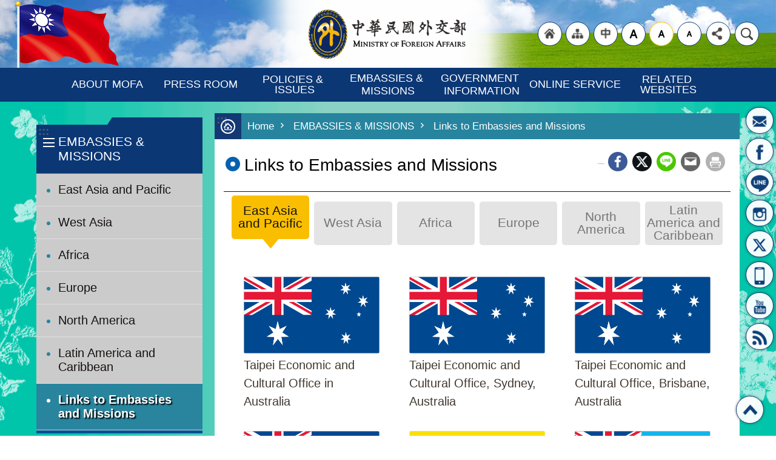

--- FILE ---
content_type: text/html; charset=utf-8
request_url: https://en.mofa.gov.tw/OverseasOfficeLink.aspx?n=1573&sms=957
body_size: 146042
content:


<!DOCTYPE html>

<html id="FormHtml" xmlns="http://www.w3.org/1999/xhtml" lang="en">
<head id="Head1">    <style>
        .for_accessibility a {
            position: absolute;
            top: 10px;
            left: 10px;
            z-index: 99;
            width: 1px;
            height: 1px;
            white-space: nowrap;
            overflow: hidden;
            color: #000;
        }
            .for_accessibility a:focus {
                width: auto;
                height: auto;
                padding: 6px;
                background-color: #fff;
            }
        .for_accessibility div {
            position: absolute;
            width: 2px;
            height: 2px;
            background-color: transparent;
            opacity: .1
        }
    </style>
<script src='https://en.mofa.gov.tw/Scripts/jquery.min.js'></script>
<script src='https://en.mofa.gov.tw/Scripts/jquery-migrate.js'></script>
<script src='https://en.mofa.gov.tw/Scripts/jquery.lazy.min.js'></script>
<script src='https://en.mofa.gov.tw/Scripts/jquery.lazy.plugins.min.js'></script>
<script src='https://en.mofa.gov.tw/Scripts/jGMap.js'></script>
<script src='https://en.mofa.gov.tw/Scripts/jquery.touchwipe.min.js'></script>
<script src='https://en.mofa.gov.tw/Scripts/jquery.cookie.js'></script>
<script src='https://en.mofa.gov.tw/Scripts/jUtil.js'></script>
<script src='https://en.mofa.gov.tw/Scripts/fancybox/jquery.fancybox.js'></script>
<link rel='stylesheet' type='text/css'  href='https://en.mofa.gov.tw/Scripts/fancybox/jquery.fancybox.css'> 
<script src='https://en.mofa.gov.tw/Scripts/hamalightGallery/hamalightGallery.js'></script>
<link rel='stylesheet' type='text/css'  href='https://en.mofa.gov.tw/Scripts/hamalightGallery/css/hamalightGallery.css'> 
<script src='https://en.mofa.gov.tw/Scripts/J_Pager.js'></script>
<script src='https://en.mofa.gov.tw/Scripts/jquery.nicescroll.min.js'></script>
<script  src='https://en.mofa.gov.tw/Scripts/Chart/chart.js'></script> 
<script  src='https://en.mofa.gov.tw/Scripts/Chart/chartjs-plugin-datalabels.js'></script> 
<script  src='https://en.mofa.gov.tw/Scripts/chart.js'></script> 
<script  src='https://en.mofa.gov.tw/js/airdatepicker/datepicker.min.js'></script> 
<script  src='https://en.mofa.gov.tw/js/airdatepicker/datepicker.zh-tw.js'></script> 
<script  src='https://en.mofa.gov.tw/js/airdatepicker/datepicker.en.js'></script> 
<link rel='stylesheet' type='text/css'  href='https://en.mofa.gov.tw/js/airdatepicker/datepicker.min.css'> 
<script  src='https://en.mofa.gov.tw/Scripts/security-utils.js'></script> 
<script>var CCMS_WWWURL='https://en.mofa.gov.tw';var CCMS_LanguageSN=2;var CCMS_SitesSN_Encryption='403';</script><meta http-equiv="X-UA-Compatible" content="IE=edge" /><meta name="viewport" content="width=device-width, initial-scale=1" /><meta name="format-detection" content="telephone=no" /><meta http-equiv="Content-Type" content="text/html; charset=utf-8" />
<meta property="og:site_name" content="Ministry of Foreign Affairs, Republic of China (Taiwan)"/>
<meta property="og:type" content="WebSite" />
<meta property="og:url" content="https%3a%2f%2fen.mofa.gov.tw%2fOverseasOfficeLink.aspx%3fn%3d1573%26sms%3d957"/>
<meta property="og:image" content="" />
<meta property="og:title" content="MinistryofForeignAffairs,RepublicofChina(Taiwan)"/>
<meta property="og:description" content="外交部全球資訊網-英文版,MinistryofForeignAffairs,RepublicofChina(Taiwan)"/>
<meta name="DC.Title" content="MinistryofForeignAffairs,RepublicofChina(Taiwan)" />
<meta name="DC.Subject" content="外交部全球資訊網-英文版" />
<meta name="DC.Creator" content="" />
<meta name="DC.Publisher" content="" />
<meta name="DC.Date" content="" />
<meta name="DC.Type" content="" />
<meta name="DC.Identifier" content="" />
<meta name="DC.Description" content="外交部全球資訊網-英文版,MinistryofForeignAffairs,RepublicofChina(Taiwan)" />
<meta name="DC.Contributor" content="" />
<meta name="DC.Format" content="" />
<meta name="DC.Relation" content="" />
<meta name="DC.Source" content="" />
<meta name="DC.Language" content="" />
<meta name="DC.Rights" content="" />
<meta name="Category.Theme" content="" />
<meta name="Category.Cake" content="" />
<meta name="Category.Service" content="" />
<meta name="DC.Keywords" content="" />
<title>
	Ministry of Foreign Affairs, Republic of China (Taiwan)-Links to Embassies and Missions
</title><link id="likCssGlobal" href="/css/global.css" rel="stylesheet" type="text/css" media="all" /><link id="likCssPage" href="/css/page.css" rel="stylesheet" type="text/css" /><link id="likPrint" href="/css/print.css" rel="stylesheet" type="text/css" media="print" /><link id="lnkCssSysDetail" href="/css/sys_detail.css" rel="stylesheet" type="text/css" />
<link href="https://ws.mofa.gov.tw/001/Upload/403/sites/pagebackimage/8807f325-cf17-4ceb-a350-7db5a07c8e98.png" rel="icon" type="image/x-icon"><!-- Global site tag (gtag.js) - Google Analytics -->
<script async src="https://www.googletagmanager.com/gtag/js?id=G-JK54MHTSRM"></script>
<script>
  window.dataLayer = window.dataLayer || [];
  function gtag(){dataLayer.push(arguments);}
  gtag('js', new Date());

  gtag('config', 'G-JK54MHTSRM');
</script><meta property="og:title" content="Links to Embassies and Missions" >
<meta property="og:type" content="article" >
<meta property="og:url" content="https://en.mofa.gov.tw/OverseasOfficeLink.aspx?n=1573&sms=957" >
<meta property="og:site_name" content="Ministry of Foreign Affairs, Republic of China (Taiwan)" >
</head>
<body id="Formbody" data-js="false"><div class="for_accessibility">
    <a href="#CCMS_Content" class="" title="Skip to main content">Skip to main content</a>    <script>
        var $a = $('.for_accessibility a');
        $a.on('click', function (evt) {
            var $href = $($(this).attr('href')),
                $target = $href.find('a').eq(0).get(0);
            setTimeout(function () { try { $target.focus(); } catch (e) { } }, 0);
        });
    </script>
</div>
<script> document.body.setAttribute("data-js", "true");</script>

    <form method="post" action="./OverseasOfficeLink.aspx?n=1573&amp;sms=957" id="form1">
<div class="aspNetHidden">
<input type="hidden" name="__VIEWSTATE" id="__VIEWSTATE" value="Z1tjOINablGvMTsUt4yRxsVBozf1dZRdz65vHjs/BP5jazUe0pN2GCRBNygkVJt0PVp3bTcynn+4PP5gCy7DTmGFfhc4gXZOYyc+q2whe93VLAtmqv2oqzu+q314YhMn3Ek940h8gLckT0cY5BA0v3AKRH5+lZv+f5L/9kAYrG8opy/fqq3aP97h2EOGGDqtTtXBUG8uc8ea7oKfRAZJe3GwudCCv8gwi3zKscvWUyhACCnYYYmhb43c11ypG38jXASFAVlWHhPqhzIuT6ypYgINyE/cJy30bP7P47tOT+OFFQPy3cEamxbch0dRiKt8RiZHtNfqu91Y8crnoFQU5QZfWUldqs1eoQZCWVPxfdWncSEiPCkNe7DDiqjmM4gPcLpBQ8LCEVwDnIsy/dJn7/RlJxDweL0W5ZYeGyxJHGH8iFqYwJyO0h1nW0Sn2IbcLrOlORHFGxSkY2stgzgSqqgJFsnLv0ARS4qAdSxip7dCbBMepucQFDlORMmcwVLh7VTdvenVCQ4yewvTaGKZZyKeTVHfY+I1E9DiJRKRgVXk0gVWBFYzKhTLbT/MD5NOjwLZqFg014K+ef7IYX5lo3kSTgiS7T3aWqyTvSTPJpRLoO1/e0JFveo/[base64]/eRuaQ4EmelDvq7EivqxbFXklzmJvl9gk6wCByR1PvxCIaJuqMItHxOwqQxzILpLwLyLNKz910BVs4pHHMa7aXqkG146mTKVUk7u5YwvcwN2Fs0p0GtAHLKBgA2AtxR3gp672JaAgAVkDEyPGs/9txVpjTha8OOzl1cVfpInSO0KwhHaZea/R6NgsdPnwipr113yZNc4nCDPig07ymSrDQ/JbPJgxsCUshtYu+iutUInB1p4YZqyMGWDopDzR8OS14XoR3IRQRvDA5YpVIizhU+MrMwUr4Qzj7xZ0TguBfI6w2YiWJvdO/TiCwxYquYp1YlatlbIwUGBF1e5+Xe6wCwl9FKrouJCpZNzk7bLAAl7esqq13w+pVnzuYX1I6jnaftzML/nPA3c2Kne5uApuWz0WGmoYFEIMoacTmIre51EOUeXXWpnaHab3RXXbtvIriRjAharArC2pjZskcq+KARx9B2vgrwpsqbXPlzXG4xKU54YgLaEacb057Ii4i2aqNbXEYJ0BKFVNZNGQ/mavGb8+rNhnnGJm9OHCkItHuLMw7+yahZn/AsaeV6Wq1WpKGYZiPQxIfEbbdxuLq3qeis4R9USkp8HvinLkRsRBVo3K1HpreRNKtrqMwnuu/awp6LTUmMy5tHx56pX2yKRXkRtea9wDnv7e8FojerM6cHaCSwkhRSI9P0skac2raUXypjY8ToqmcEzxkKwKCutGcbUz6qeZ+J6l1oxCEXNgFBGZT+svAiAJo2BtVPlzwvTbNoh+ylAGgkWgNykPOEvSuhFKNK+SWbSLuiseY+/LM4LeDuKCLvWczM1IbEM53t9V7MHalAdaB7a2ZFhIYqkp0zh0MffPq3E0Wz14oPHbkDbS0vPx6iPt5VBoJAn0qMRZwFAAGPTi+SZBqBpvYEwAjzlL4kD2Jc3h1RXAyl39tWdqjzbKTtVHjF87j7vfNtnC/[base64]/yCong4LvoVcuufLEBh6hb/cuyCO7B1eXOGe7YCd0/MiMgtmbvHsl/dI1uKQSEzWPeR/klMYxQxEJ15LExdJXWfzOXsOHVn8TMvol0lZEp/KAIOnMfsY3txHecZfWoKi1wosp9JGLSI4L/ilelJ/7w5+6PYScWopu/X2oR3kEx92CzgXQuJzlHAsNko7l9KFx/nKZyagcIPt8RW6NJ7ZrukwT+e99f68dl7DIi/A2UUheKdw7HhwxhK6YWbOlhydHVlifnMzhapOBFnh0PoOlu2RCZ1pN4KNwkpwozPKIXdMKsS+/GvNF2BdUF4K+AL8i9Nbu+rgNDu+poUfsPRjJSJzrIf+wpgDLc/[base64]/gyR7G6HELSWxpD0OHUrekgWTdPHThwHyanIN2BhoNzzfhO5OLR7K2LQF4jiPeEG+0LqM1su8/cIPU9nbEVy3/E7ZbKj1zICUA0eO6a5zpPNspN1mEJ3KR9i0zNqaV+ABJ+VRm510W4mQf7Rvy8WTNTZr09Ht0YgO3hGOlEJEDcXXlKd1EDyc9DlgA6IDxGINORBwWbFoIgmIlbNJVEmkofagegoR5K1gnR1u4C68XTakJH9KuKp0yghN8+2/4FuCvI6mWnJPvDuAdBKqd+DpkiNnkdv73qG+yM8gIWSi3DU1ubmPqGMnE7Chw0I8O0CnnF2qRTgGe0b3yGiubBeFJIO/riDsNWWuevisLz69+ZFxrWxp2AhXr+lljFc2Pb9UzOt4Z+AVQqpU+9nlT1Uuif5M30dZau2xikS/riMk+neVbsBhI7vM7W7eYuPMDbxuZAwqoufR1EQpU1nZJNm3basmuv22RxVO3OaNQpUsS0RVktjBxE5X8L3KjmxBY7o/bzeXqhL2BXMdHQ89+RWRlFHnt3GctCzc6p6Ajr2QAUQkcWqSJvdbQZWb3JYmCXmNOhIC1CbiEmKvYEMlnBZ4zdT0Of8h/P/Nt8wc4OpD3sPu8xgjmLLIxrxv6hNE6nxzGHJe9/Ubn/NSCccu/3SI2mKUS7OL47cTeliikI4NCsXBEUQNIfCHesH159Onnw62vD3t8mLea3KiZk90XEBaT1nqG6QfDO8WPZ9T7S2mto6Bx4KUJaqAbVXo/TknLSwXGqUHhIapM7M86CHHG5U9leQM9jP/rrXvyi7+5kZUmZfeL8A0uAm/TY6Qq7QRnUALfkDGQVvt3p3LrTdardC+pSc2fIu2qFf2F4iDIf387cPEhxRLMR/+cRa4LLudHKCeNOWoH2/9kB06pEQHizcethS4qpBqXlL/lhXK+b8fOEz9AzRpBJQ3iD7MyDidcqd653DA27zAtcCfEat8m2/MkOEeBP+HmpbBW787xDDSaPQF6ydKjHkBfAMYVvmp430A0tcBNNkNKkc/3UruV2fUTVjxmCAldohO+XpkzoXMz5fdlyNKfEeUKtpxd+RUcyUBIzN0zSsEWpB/Ch49hn6KcNs8uK2rLOpQexvngS/RKuRd6bK33p8y4kwQjqihBev5kqQ6FQnHaMrQsIBU6P0HTjsbHJVKrNObCjk0lqfZ+r0226Ib5p+pypi9i3WKHRsJGuMFtf46S8FnyfcdymIastGEh4jwjwizEwsYgcxZ2OQLLUaYhsS3LEvX9upT8/oyo2pKaCygNi8+3W2/Go9oD8D2zpbq+8DI3uWbUjnYvGm8hb0csOVOq4mzDAU+nTK52DkCHzKfGJSxvqcjZioMEvBX7ALvBNL9cGCGAgEzL8px3OWdoLezJMvuEDOt76AwGio6N4YrlubM6Cn3c3//lyxttCPhn2ceYWqNqipjZs6BqJbzXGKY8HImcMpHWp3LKpmSLPONPv6symRt+c80zGjEJqwppIMx1p+MfbPle8/WISqy+soq3ukAGo6TjdxrhmHJJCGrl+RJDdaIETOTlT1RtpPO+1Q5kFKRp0qaUddgL8j3aZjgY6jx6L+K434f7ERLUXu+wKjb6TEhJ1kw9Ka52yqvbmNt14NRcaU6BrMaICzDE0i5FIobsppPBW95+bEMJeAsQA0r5k0P/Jc5bFHd0DKWQ9WuvjiLFYTD0EpD2NPcONcm1AL+Io/Scveg1+AdsVUiMuYMVcVXoCT1VQ1sBOn8s/PTnooBWVBL58FMrNc/vDFc6LIN5gtsK0U2m5rqwVwhnWk1EG7iqmDhcvdqYQd7RulFiBEEnWT9Emx8qw+DdOdkvDGELjcMcw9IbYTm5KR/g1AV2+QWtON+V0+CQwm/LoK9WWW+ONY8nHfQ4LWziNZAXKOrF+e4u1DcZz1wssTjugEUec4e+jUQG/qo5ossyKzQEkG6g0aXJYOjZwCODvL1xkCIhzT3lKGFy+OSawot5jV7B75gGGB3jPAXO5f1INF8mxymhgTlqz3khdGGHg9WMJ6n5BUmyy0oCG4UQWtWDqNzoa8eCUZAkUA2vx/pPeE8RbLCkMOBMqjleMSKHDO9mHIe+5eGwbss9ynN+Li8zGjofbVU4ryTV654t/5F7sM0g+iF3zHhS3jYDXhlEg786jVAUTcVE7k0pkw6NLM9VGpV8IzS6JYIlCqNgSzqFZf7GMR41jbEG8R+Hqh9RNNPxM4I9MKQPTpMwlSfUZ1veZrmx4F58SUx5PRAkYnqDOVqZNylEdy+4qpDWTwrw9z7hbTZB+LZ/[base64]/Ceohy0eYt3vHldqCzQGLkSnq5ocCXB+506jz/RgUqJ3boUBZGDm5+IZiG+ykXcKyS48D+xMLho+sq3+129/B4qsPAolvY60OqLhQvkqluoTLgV6cNL+HsQJjF/gLw15WP3TurFniVy1kgU+wA3DQAG0DfGYga6oupiWKHe2EwGxixz66OiUOmFq1qQYGrBC+ybtc4GxvjDamGnecoXJ7CMW8cdnRlNfJ5otgwkIxVZbfcSUXh9jb+VrVhbEs4RyS2ZB4q/Nu3cWLHX5LL2R4S+88q0ZjEQbzlOXux1ygJHHOG/fnihKpxq9crtEjjrQN/LiFdoquSa9ddrdAH20Uq/E3E2OSdlfdY8trx6NoX6MFvHNsHG0vu6nB2M3ZYXVzmFvLaVEXH7kANJWy6yZqpM/vt90H49TVD99IqKmdDRBS0tnjv19MtvT9gHplF+S6RhiacbSYtnNRFIc/C1G/2anqr2gDv073EWMWyUe/+ndZ01L7KBek/sik6oTgR5Vr6Qv+3linz36jNqMAJkz9VmbDIM7XbEeXa0dqFDnLYe2Q8GGQ0fuw65Svm5fzolX0gmbzKKB8RxldJ/wVXsbcHd1EuSqdIqz5H8P2A/o/TUVbIP/AVRoWPph0leEfHneK4yw7Zr5Ev9Xy3tkwjFlRGi6w3vLmTgODP7c+Va/rCeSbh4bDCtHAhS3JTm6ufGZ87gw++RyK06+UzIH8RJWN51oV1tDLgavFTS+lQaEFwPGQgC/egEwcuzQ6cccu6L/j4ga+368HKMH5y5YAe3wI7/yEG9K6eOdOIkSJG+rEEUO+k3EzURMBv1hsfJvNctJgHaH00Qko9Dyt5GxZDMVtG5zAK4sS2deW9MQd8uBwZTkkwr4vidFf/rTXhFclVbd7Ia5lkZoEEKace+Cqxsm2QdcLrQUAUSkMXwxesRL6Otd/XHjlZIgWNQRxcuB2ysIcOCXNp002p8jjfEurgg/w3uFf2ivZoIiNuOxb1hNCLQRjBGpEylc7IoNERVLqTafKRxmjzwJ0TMqs7HzFZlzS7yCGUktWaoCvJsCIA2Lp9ipdhJjTVmRGuRvOjaKzF36DcRCJewRFSQEmOA9Q/2QT9JkRXqUKWcRefWnqcKpmDPVa4g/nXq65cbxKAwsh3vL9FEVT65MgGd6oTGijPmvGD89/sNup6n9tJERW+1p/[base64]/npJngBAzFMlhdcC11DwPzta7D6rRbFidjX63OuJyIcMg5mktzE5q0kQez8gjUG15HJNOYuwSrcctkQLyiU2gwAiObs7fACD1IB6j577c3tHdam+FfYglmD3L8lF0QrIBr2dBwe/R7nlQCTai0aO2a/[base64]/l/uFQz/IYuNgLXM8jwInkSQUz/jv4JTBLN4YUnCVJd729XBBgMp635TySb/bPV8Cz3Ocm8kHcByUq/[base64]/Vl7U6bfoNiTQikdS33YJgcYlM5TYVlArC4bZ848a+7dG7pQfeCAuzcmGrqKMFiFfMgjWlIJm3+i95qfYiRlLm1E0tbEi4GAmExGgzK8Gsq1MfATVZGB4Q6GmbhT2CVAvbMHTruQDV/1CCBAx+ppHX4EjmaMOX1M4frx4Izdoparzf6hQ7skvSwC8V4tbom99BfPujZUHPzPr7ch7AV2E2oa69KP4goQSwXgNBKXE2vCwZx0t5dWEBwVv7+4t2MCSDqPb2oEUssY+f8C5RQl6G1HN+NriI3GVwOWEJEt8e1S9RwrlBzGXDg/OBMAWPHjWefoRhQ4kxniOOTlc3GTyxOM2Utk+BkPOXcQgXmWvPPNVT9c+3K1q6QyNBDlyv48S1u6t8Q3G5Vg3yPxiGJ3VIkZuLalHBK2mbjdRH3aMqTrqIkYXdE5eQp79/kPfRCuINBBBBeFumzTB/WxP/SSFbslyKpEyZEVBi6qmXnkZHKyUQYFI5vCCeA9c/mUDWYYOuCtCMR1LTRiu96O5rS+aLpUcGv4MkkfsgCWqBI9bvx6wIzfbEzyPfxvNeYjm0Tqd4G+B6EJhaPPUx2YfEXOLxuyRPSAA2W2tv2m5wEq4bOYmo7dIxoW5nwsvMOzO1Dz8QJ5U+E41H7OzSwHll2Wb6+QZ20jm0FCv+VzgVlkWcy2/BH+90pYbm7Mkfi2k1h8WCAmbWMfpEUwWgzaZaNLpOhLsCOUYHJVXTojZsO0mTYbK62YM+fDlOqZRnAmg0Vwys1wl/Gth1S0MY0D9OgkOkx6c7VPSMscTbCGsQ+4P3ho4DqwBC7PAQxgGIB5NYcy26QYO6Lq8nMsYBelGCPwDQQyfXKXyE2J9T4EbgwHNww44zn980ZVMJYmVwvm2ph3EedtfMdahkv3fV6EiLOGIeqvTE2oAAt1PwvO9IUoYPU/XcmplxSxGsO9jKWHFIjJuIwL9runYHc0k8y9BiSkb2vCV/Kp98jsVH91rPk5iJhtmBCTJggWJmc6Q/TUDEzBlh3yDFqkVa8h7CfuxFsuGHrpQnA+FUPDAAYAMdYAqJWUqTGiWJc/IKIHgLGxcuftfUz/TbYJ+h4GwYuucpb56ARWkdL4faxHm1ac7hXwbm8IOB/Fmp0twcFfgIOktERFXZLrKoD2g35hDk2n7K7gwLmYd1ARNHN7LshXADAdsPtam+/f0gKCgCyMQHNTldj7dqFu8YM4reyk2FttbSytXWzpX/S0LhicoaUEgytR6r2YWPrpDr0rbvaq5mGSNbabJyz7vqI/4UC5IlfrPomKhJLDf4M5L3UqIL11yQkJKYAEa0D509Sd3VvEvaCZ8vqM6tXjYEj/M2/68sxlWLRaxLq2YP1GVttpzq03K9q77fnqX7OLn2JWLfYW9SyKGmI7ATC3NnUmBQ41Qjj3jbJKlP+GCBUlf9K64d7itYziFQyEji8fLy3u1RbVgWVUFED6NvVK6ni5vDjhljzJrFo/3k7c7tyKSFP19YBDWvQJXHr7uBl43ZqSaQz82QfEHDnOnEXw6zYzXjxBolTXanP4ZTuzAU35EVsu51F9nrmOStpNOR9/Mnz2eDuAIu8BdjWzUX35hObdWnA3sLPskDOIplkFTCtWq+A1LdKU4FYE2xJqriO/QUosdc4cAloN9U7MSwSkOSqBSw1d9xO/BWgok172KVa5gpOIL7qM6MmSpwZXLm3YQJIlmp8X7CFdnIX/x98Hwl6P2/L/zoXBiCv1sBmwRSDLesdHu1wEPMkA93eIrewCYyw//fcghWcZZmWnbt3gkJfc36p8TqI6E6dlL/6cv/p6sfzs09YyPKiaLsWjIDnSZVcKNb7fVHRW7kzsHh8W+nD7EimQJl7aB4FAN9Dq6Xvmkc9NZI6z5zF5GAQQsWWwCNHjgio9uIEPrnsllkx/mLAeEJJf8pU4fRqr83NMM1+a80STNSbjj/FTb/qfG8IVyRhuDeXG/aHCcWMgQhdp2fOdvA2aLysRAd9Mkq56Heh0gOPYyTEI0jLVkPVKCJ6jKlgX0tgHt/KXyIhEPf16j520OFsolWtJL8KP7kd2m1De9OrsHTUPmhzilg39a24OyknU6R5O7jLxf6DzWcBFkzokWs/Bms0oM/eDqLndJamrmu7eWf1/+YOrRHPQ/882lGKq/gG0bf0zn80/y8imEYiPyXZSdpHBRPyuxct7/3er2y2119ajMyk3wdsi7wm+QUaik9MtmeBnwkK+cIQQw5L3sYPC9qA81S8efBY5T06VIcHR4UoI+d2jlip7Q5rHs/wt9M2hoiiw6fxAN3iqtuFYv68wu848aY2lKMDduLT5R4dj0uuM2Jtxii8C6BW2hEnskdi+3/cH6AbvcWiNs4YVqO4dEQWkwOk7wuUv6CdxrNuQFKC72yNSTWEEhoXL/0+Fjfr89Ptoehlb81mJ/CKH9343zfG+KE8zvxcfPqyfe2NHyrhOTIX3J68SFuixj2JGSmYlIeZtHmbSisGAPv5+d5zrnoHpu3FfDcf6tA1wTEuLCebfW/am1ea4Ip0Ykr8A0YWYY/l204XuExoK9MPqcYQD2xvZsxZbxWYBHmEPJB6PfbMOePDUKLnSHd2vr0DRXaRVmlbbWorGQY820d1OqguNYRt+oqMvBcOowSbmIKbSp72qZHNGqjBARkjbLfsE5gTn1AbqdndcXqzJttnEJB1ZgdU9aY3Sd1IftIvmXJcm/UIPf+7FWauegVP+oObm+Bye4NkoIK1SSs6F9pAfpQl6rbIAal9zDmUKwjzdYL/Mz5eHNTZ96yV7Fd95RhKGYJI4Os2xWueEwq3lSK/NAVaXQY6gknfXcTAvJKU/4lc8CYB5A8ENa8pSDnLQWbvBWelSAACJQzBq9Peky28yXo0yMZsTED9OIakiXLsuVcqr2lZ2QYUp1T96MkCz3MWUmUvVN9aewXCGj9DHXX4id7m/KjXfucFvFrH1m5lnZ2J7pAJ/HuaI4hosqIT5+8kJYA+N3Wx9pRAignK/cd8SmRVw3ra+ZAKR/RzF3qSt5E6Q/kr8+OrG5LtB9X+pikI/Bp2e6fkvRgOjulLdsqqpObwSCG/8F2tWI/QCAfquN7/[base64]/4Egd/6gVcO4e4FbvbxSeeKmJhE9yWizi6ae14pPT/D84KcCoY9KYm9mbAsU8PXtih+rK2mUqS4aqt005kBT4GFb/2AL34QAtMrPvNhMrvx4iOpCwstkW1BhMkIegC/qod+xgT+FYv3If75LwqIpgwxOxFJeDWrd+ZhJTco0AsIvLanV2TMyES+rjRYbxgYDf6SsDgO08q3ju32LHzzk7rq7r5GKyP4L53PtEzQLniQrEiHMX4skTXYD9JsTDzPcPIybtjGKq/uRZ+ae4vH4Tb57lH+DOjj3zYji8e1cqjbJNxMGSfFg7par3YP0Y397Pf7tdSmNPHhetkw7a4yG2Htm9i6kf2SkE/48EA+4UB6gcEpF1uBBAQxTk0tms6yc49wlgrTAbwjyVbNNFkfA4GwcrjGVZEmgo6eIJG6dVHRpNICOpyqnznacJtm/t3NlTit5rADuSc97Z/WN+Mld3OO7E4HOIQFOn3tdQOJAAb7HI8vOyblDk9LIOk7ddSPZTtcvNfI116d0wb85g/c+FH4YaYxTTLD9rxH74WHi8YXOl8P/XcohKPdPIVDRtB/[base64]/HKir/B/pSvZMiKvGf6sq3h3pE58neMdM0cCc9DwAtipmUsh1D6Z+KgUQMFXcbA/2BJSBucY/HBaR0cQHVjwWxA6+E/Kh6E7CWQHhMPB88FOUzuVRnwOTX/OSWp7+Z29zuNHj11HjSxZyJEUmmZjcGGC27w/Xv656PFWtmxczf8f0wK+gCljXaJSiaqk1ySAW9OTT042WoYlNrUoEUaM3GC00qj378q3d9MutJdgSin8GwIiBTItt+FtsOXyu35LdBKu6i9nuQzscD2JqHYB7Yda0oYaL/5s+Bcta4M72a8boaMlc60HoYDcS90kYvVNJZctYpq9dgP9G+8PqpEXRJzBNu6+nvDnwkerdh4Q6cK20Zx6FIBYc0idDaTH9rPx8yhld4wHMUBHiixwEzKb4lJn0r/wlO8kVzJ2OclpuMtKfxb22fOkIQRXCzpPJ1i2KQ68xT4HvIVgZlUu4shQfa/6QpQXuT003vZRy7KU9gxNaf4+RpTCwwWQ//EfDzI3kUohL8Woop7XY61N83wYhLTo5rPxvlgAXkucJ0wsAcElbbT1xE9VGWkdCls99XY06+ynuC9h/ALWT4JnVWatNgU4v5qEmNX0MQrcFULthG0VxMvwQbw+J5fynTl5IuHJ6TEtblvWrYPHqKP0+hJTJBOIPUyVXSoezU6M7t3gotnvnZc2z/QcKgwZ3epxHFFLfuLga1DK7Ad1m6DaIdsliGJpuMEm3JAzVwHoHiC7IerzznumWr2CCqaL5emxc4Eoea5bmhNQYCxs7XaqJD9GKDiAsqP2lr/ixaqeXczuJJ7W2eguJMW11/LM3FD0hWlASMz9+eeV8QZZ8B1mF/clPfL6Lwmjn/7tHGP126jx7BOLbDM/HazCoJRo2lLXd7o3T2m+L/VYzik/3hjVhIygL2LfoNk0P9Jf7GVCpeR6q2WSsL+2lR1YGXo2DCKeQvE3x/6f+q2OKrJl+v/LqlzdHLNigwH7QfZuajBy0sPoHido0n8m6lWhsO8YvXXns4D5pew96fNyp72AcoDWxFh5Y2zYVVvKlzWwOIz7ZrDa7Gj8etWL59jFQkWpmOrf+m9GzjlPLgCTZn0QImEXg5NqlDuTP2noxWYdw9s2gyXwXgtpW5gjhdKWUkxyF/iIsqr6ZARKplz1KA07QLMC/VD2AVXSQpAPYC7zqYuEH7fKBX1pavm4ovgwmTPoiyAOiNZgd1LZpiBSHY2KxC1zJ+k6uh0eSfvrt/hL/gSaXEiQ1a3qMpdf5qrW9rdUb5VOCdr2zkbSRh7B0VwNnb4zJAmcKfYBav5vTVuBMuEas7mtmsZgVcXHUMUvFEVBU4fTKBb66pCmiomJGSAF72aBcR+QwunmaRCzSGMxRGMVnd1MxfNgp7M4vRM2/5FkeAKHc6r9IaVbkrJGnQ3iEk5v0IRft9WdqRDhESvY4yX7c1pdwlLQo9qU5hxU2DSKRfOrSUSOODWKUp/BL5jorxts/0+Tcc6R3nuRxDaxyAGvJKbHyMNsmIA2bkMLMdPxV1Hwvsk35lRh9oJ6bWYg/K51NY9ieRhntH8AUiClR3DrvIoFw+1Idq5EQAb/C0HxZHtFGfXoMxJ2Gw1iis8UbwPt0FljoQJXXZNmxcZwMjRdn8o1d/[base64]/1lz2UwKu4ilO/bZYLKRM5rAj4xsxG9tA48ygLhM5l5crXx2Ltf+Nq549xdcXwyk2xMXlwWh83aRydgRdeH6fkBUMuJAIgWgrFDcJNKjXdL3h4jF/wlZtc2cjb7UGnUoD/1NSdi4XrvAL8ofJOWX93OZtO8HjNTkaeizVB023TOKR+4koKwe+v1vtVo+qopLtJjv3wgeQATmZiq3HWX3NV0w4FunKfQYcRzC2FSIG0SkNKzqmzojhZyfSPlklF1p2czoXHUclyRSRwpsY/fh3RnwXcKdgra9EI2MxpNRyZID9B/3OPaCKenwKrr0MdayrepiLqrHeVCUbeKWD8a8sWqLC06/7yy8nCHkyPgjJxqtuRx8Ai7E9zdVcpxOKVjWqVnYf3RCv+EocD4C/Y1RaVhdLIQxjjFD9NK0zOiVRj01BiXzGv9SOILhFny/lb3GZmidVcGIHOUJ9S6TniCxmH1yPlcTKr752QWplwu5FNKX+Skp7dPqU7RTF9vMCQDIcnbL6XUXuRAF9BmB/KxHcMMTwR5+wwqMb3SrGOLBXtzWLf4cA1z2hYTOORPqES8lt5qIJB/YBMgRyEBeaGHMvmqMsumygg69pNslUgS0hik7pegzr/UFImhQ9xs6MqnRcMOXu6M/OopUBs5GozQObD88VR7mSrU8Zb8sUN1A4q6eGxOGy3RMzkhWA+EVB0V6qtCcIpAYfWoQ6/CXFIhZiUvTAEy0pmSgteOxwnbPHrjTz1ELl0xcam+XHFiFauwhuSWZdbmjHDSCuyNSyTU/zvumTkA7wuIKcTDGXP6M13s4zB8LY2ssDxlhh9B/oz37eLP492jPY7OXghISDgLOdT0LP7VEE8aas2vrpGIp8OIPdMfSNPu/ASrY6F69CIsaKS4bCSwBY2p0wsRH53X7wa04ImijNpumihBgQ8e+NxinG17W4fKyKG2wwSOpTZRQ44h+NGC/xqO8tnGtI+Hu/YibiWlrMOHzLMLf5UrBj6NQB31BApXgMv9p/cooygLODJyLq/g5a82yalqUlIjfSXoI8Dxwe8hcaBEkuY/7Ldh7qcfE+LDGB+DowPmJsnviUPNdH+Zrv8pOZBlSlWR+1hsbWG7yy47OFA/vdjUht4iPLfuePhQmD9m3lgX5vcKLo2Eb3u6i8QxUH15QL9OTcwShggfdwdTjV+7Wp5/86eMPGDWgQG+cKEKFGMNveMhDns4BAy4/Ycra8+DgaGA0WylUyzYyfMVMyD9Yo4T80O8Mno5cUCFKCZTsSodqYfrU4cicLuszDxKH3y90Wvj8lCCSv7bUNGq3sMTAOqVNjLnclr8RsL5I4uXOCpElpTyLDuR34ywLGo5QBkx5SEwZ/zyc1N/[base64]/aibG47xHeb7sHGqlLCstSOqVHEY6th8SW2J2qd9EDNrjpfIPOM2UshVisY+tzQnbZC6nKliNKJLZw7FB2ja3upp/7XmhrJ2or4iFSFuFSazFP+H798gRpcrJS29pYYqccuVmNYutBVU9rdVHa0jR4waiV5Xea5YzhRsJy/NqCFqXYN9L1e/rjC99ADkUnpGHRv/TO0leeWDv6emLOVsAoRIVWugfbTt9atGBOGfBp5uFzZ6ShsO7hjqo2xsepEhM0jBul9gfAI9Sq4ek7JaZUAG9CD89+muhVX4HjOViPAqBI7BVRqIMSoA1Vsw5vgw+BxgfYoxe5AWVGvIlr7gHSQXriC0MLnDJMBkGh7inYmH1/d3khHsC56yWqoktiABl9G48mq5y2gg1bTwxW9QDyDGfy0pEKQ/gUl7wgeLjtRWcemUwKHXJYLpq11jekNC9qdY+gJ2TeTjd1uHA9pHpvvuTheIZrVocU7Z8UCmgs7VR2QyPFyJkwu80+105iPn1fnVykPyoUy1UPvFKSrzlyMY2FNP9bao3N94r8Uy1JGpIGVpFWFy5dZ1DqKOPw5XILCvaCO7LilmKR959xXR/uGz49l3kjPvfjgUTCkFA4/KBAoxQbVccn30PjK7ivdl0g7XSJnfUMfnrclKdoqe/CrmiFxE1vaS3ZpqMYRGk4a0YaEjWr98Rmt9MUhOscNzvB/Di1/DL0AIToZ2cfIh1TzTDCtfS2gx/417VCjeUVhcDdLHydip3/z+vXcUpoJ2f1qzmbOuwxQd3cGIQvMD39EtZdip+PoOc4+WFXlvf1SjC7rQp8JG3X8UXnbRtWjWMCR/YJdK9S0uW4GqpCmihESXLQyi7iEs1lKAKRxlsSs/izxiWp4NyVb/HQdsbZfp7sgckcs1fk612K7baIqDwd6zcsX6gc9gZmwAuqIpBlADbaeyVBS0vzTSDurEbw7LxtE5Ero3tI5vYURVGbQZgchUQ/UlrKX2bawHN6bCcrCtO2zQlbwQlpuCsxKix44tehjA+p9HNhl7wDCPn2WaK4HPU8K5jWTULMU4Ob2W7Xoug63THVqyBAgRGjPQ49/Cl08/lXwda6cSd198DVBJjkcb0PS0Akn4gi4vwgjClAMEsnB8BMuMg8EVf3uyt886zvCJlzXS4vPKrVnomEm/3gypcPMhpVyhAbbSkyegm+SxDrRuc6cLdEddxlU8FQ6q4EwhZZZb2YxLKHqcCGkNFqUnOptTtDCVsaTRL4GzIKzZXdGFdNi8CMGHV6j8Bq2PhlJEfWwCh/zfV5vJ50X0rnGEn2MWW0qAFfAUuKfTwr9yAI6tC+KJ/RNXOruSYY1bIAfAuIb+oULAW+3+hQwpl+CqSjpnkT+1HIKuP9zkWOTgfRjWgHzTEqnNO2VyLKH045YMb8Byj44pNKtuP72/4lzlnuuXHj4toYJpzyveNNE/riUxSfN7ggZZQ8fr/[base64]/Xv3v5/VcwoCVHBYkfxVL+Z9oCdmcgECbmigCURqvF6WaYrIxeOJmpM1jqR2UKDfyVUD70Q6Rykkwl3zcte3vZSGFCdSOXs+10onseW6g/untjxH3YpITO6v/GhOGNwp50VDF7VsoMmyP0hW/D87DO2++bigKwcTREJsQdWXkDQ275OcAgRacdf6kibDImnn5JM1S7aArO3k8P0J1ESeniWlGvjMnAcsPR4SC8xRyFFFEWlqlq1VvkhZ6WniJkje+ZFz1aAc0vfQzIGwPD/M7z4V31pJFNAsuBudR587IYpql9OQNcCBKguOS7TrsFm/mW6UkrploSdULpQTxw5H8HtZ1lVJdmxjjZW/T3jwmO6qRX7iuJJq7eDjbpfBQEkzBWPWnzs5c+6HC1Gg6fIyDIJ+ZKkfcoLDCbCve6YY7Mz45fIeDcyLZAXKasPBgH052Lv0Y043T+6A19V/AuQ7hn7O+C91Wr07SVnMZI2WGl/+eqLkose7e/g9UokMHRSAICOuf2KMi6bHXSr8thHAYT9sRIIZPaaxZldC8hNSeVro5P1Ls88Q+AbVzM+EadeXqZSzsfEtDdBzqxmM3cTVrJuaz7GHKdyJnc4z3RwGhf8mnNIIAE2RZl35h+9mRk4BGOxvK5abyulDP/wD/5QV0b+9Bf2hRrEQOylAySn2ERy9znFPaVvJpWahbm1Kf9QZer0DFRX+dsxsXWPhsp55OID0HSeeKm607dlg6LxIT1J6PeuMYs1l+Tvv5bt7CaRf9D4U/oRKM9bvTqXGTnO49dqPoD9Na+BHWlESMR0mlrwD2x8zMsbWdUTYbiq2PPI6nxhPHxQzRVWCmYgjf18oFAff9smTy+ZtLcquwGpAUUZe6q5si8BjGKXoMSCEqRzZzZdDSRaewUZHhnmzdVnrBmEjPMVl4dSPoYO/9Tz0FV8rEvdzAE/qSTEfgMcNidyV50nuHSzaP1b7O4U+khRqoo2HC1vi+ayDFkQaCg9FDqHlWt0g3cs9FYLaMo2uPZkjv9PQ/PejINJ3SgPBd7h8ccyBvCdh/+NQycUniHfECvX7wacL5i/gtl6OTNisq5hBRlkmwSYc8zuP04tEK2EwQYhbcrWL8pAJtzFuZUF9nKxy8b9yFAqVDs4kiDlgHT4CTmkJJhu6aFnDemm8wGong5SYle6vdxzb3jZbNplNxE5Xg696xE0WioArv6wVdFg879C73/lls12jFjXU1ROyq4EFzYQOlhg8C+zgtZYFi+kzUtJ12lzLbGQfqsdLq4J4mfBb/[base64]/HPh+eVjvnFQdYOZcTzxMpRpw5Bmpsx11M+p9aIRIdJJqLB6zyH5LDS7HSz6g8XwOuR37yeAUvzp2oY5vl+tR0m+7DWNF2KxA/Eb0P8Ym7oTiCrSPlDGohF6TM050uo0Qaq+Nyr9Mm6kZC6sFKgOTrazucJEIRwjgm2Tzqf38fTuk5OLCHuU1/LffVs3bISiorw4In4Mx/t/sWKjiEyMTLFmCXutdYAHRMTC5zsB7tMcO+IRoS5G7V3e0txhLASn4LlKLqvH6JgJngkRf9SwmOPeqWX92Yqfy65FzP3QLmHV/gToSfL34pHqcHxhYBR2j36heuI7ciKGaOZN66rFssSoHiUa6gBZe4jyHB1hiknkg6zVdAccYezJHEtrfu/DICCD+rx2uwNsMoHl0UU1ZePAT884sDj4huVMXogjSJh/Upo3nqrp94YR16B+pM4Ic7m51Soe4V7vw1DC2arBQmZlfFNOwX2sobrOEeVQRs7fys8C4EtBkaMa/NlCgNO4ZzGhPwMmWuR4kRBk7QAGTvZlr2fVMyLNzIO7n8vaTi1syS04PAe2PqG64maD7wqbj14DD7Y0n811twQQCfLpmedwmZgcXW+pgFSo2IDv2OyARLCeh6/EvCSjN76jW+7S6beJLHHF84OZCz2XvEKHeeLtRVGBwIpfEFPxwafpw7K7uTeUnJjdvrxz8Gm4K28FVyZWXZ+FoQyAF05k47FLu7IbKEJw38Ey9rtSnHbIBsz+t3Qc/v3cAIY70KYaoTPLActHPBI+w/1kwpu1HnCqyjLPiVSxZlLloiDuz7TWUkjaO1WX69WabfDAZH84yMgkKuiqI/q7aBID8lAEdwSCynWy6KFXn2a2EKLjt3iV1MhVy8vhovptROHk5mKEkUnw4pXF8AfVnTo0o3xzkPnH0K91rEQ5SObEz2cmcZeO4NNcWvsD2wyrW2vfQHp+TFQYR5A/nRBcfTMJ/Km0O5inHrlYtsW6j8II1QPZj/9Wjsg86VPrlqIi5HsocnaksDlE+oBfzvVKRRpgoKBPuAQLRoD6egIzdOWUP1H3eEe6my7treX/+GaDjIE2LHRC1X+8mJK00yIi/DOkJ6n3v2JuiigSIMPnl43gVc6dCwQQDXET8UHlMyYWsYCdiuyjLLiHegNNe98BDEmIfduGOXxEvGFS8uqPU9zriVrRrkADQl0KoW5hxPe+TM/0t932iDWMulxxHissg6g+MUX4smginiWlzc8Ydhpn7V4gmCvBCWgHF8/SjNvbfSzfzqrUw9rxXf5fQWkvNa7244MVgiCB5nre/HIYrmKixKEadXcMLujwRsEfKGo66d8w4flxRyYW1hKcrRa6PX+VG409qJrAxFlFOfGKJT30bVSz6CO/l+sMW1TyQLIjZI37Y8C+kySYA4LPiNJ+2aKaJhucwTSbkGxZjcGwK+/CmKV/Oa/vesG9zFJX/XNSSaeqxrz8qGC3rdm4GQVRprBY3trw7U0ssbn3LoUWmbqR3ePbAuB+iF0HupM0PRtxGFjNDuXYOZLOblFttdj9H+ly/bqU658FqKgZ+1M602oDisipOT7BS5CjcxP3C+ESpVWWi4uSj1MBNLMWUIFpGR1JL+Ca8+srxQjTA57r3yYGRp44RLzeWWpYhxQHHIxEq8CdWQ6NIR6HzbAUepukkQM8OZ7nZB9/DGvUR46qgunkO/wg80vYhIWYjrIfr8BKIUTGF9IF77qEWOD2QZSSeowpnjqEgaSkAizE9BZddbUgtp9xUxZ1tLXwL+FWPmGc/j4n3AY3giptOEIQZVEf1+ePDHc38Bg5XNBvLBJx5gn5jB0TQh6tznI0qdnCBlkX9IFQIi+/xqULkD+ojZaryMniW6ysm5zasCanJtqZ/mMkeH4PDKlskef7dMzbsPixyUytw4T8YJtHJ8fLJS6wBUIcKUTPxdhYLqTrAnfTqGuD5cviuw5cvSX0JHhthkr+mbJBKVP9fHwP41d5PPtgXuXWodA0c8WgE3HhjoPc9JLZ73ADxNiKKt7rmQrjbukUVQzNGh0XcHUMhI/Xufeh1mVboHR4n9gKiKZE7LLpglVcvwwtDEQj4JtAIaRTaz65wLczlhmmqUGZXuQ4brJ047BDjbWvxuHVfyJ8dmnT5aF/J1nT6tVeL4/fW639Yg1eTYfpGOyiH4jQ23U5Usi+HacLeNSpM2VcaUQuMW3Gt1al9Hz5ss4O4DO6sox5Sm4S+kro4kUt9VPPqc3gZN0vCiG9qe1U3zOU6yDK6QMAAK/JbB1XFe5+tEUGrXqMcB5bOXoWzkqgQUrh5EmgOTp7TKjLIWRxaNAqnvc0Hav/5Oth/5lqTaNayRbjfzai/gX65lTEQDmq2Z2XyOwJU143WznmF7SKNBeDnd25qKiSVyK5C9sG+ne/B4x47zykyxTl5PEt6/0G+pPdlGV//2vOirK1xepncyUV3MyzL50zdPJCXsgSmVEGHEI2dWCC1CXZ9arcbQKBUtyR1qxp2587cZGPRg0/TR7n7Df7VGFrdbqahdrjADRg9OaHwROCUoXd5ZjBnbYD0Efoi5R4K9L7TNa9FRf/BJ997/QcAQbjKJnKdf2wSt99ObquLtz0eM1nIBdl3hcR6jfpsdF3CwyV+/h59MzZK3dnj1WlsIiXYh2MxIUJ21mQxRWlBG/BcQxVEDwzOwIkr/91gbpdleWQ3JsiuXGwSJjN/[base64]/ABPVMM5bkZYhmziNJkzYUrrJ1aO4ZEaeaJdSsfluFAp3mnRqL9OJVYRgSXD/s2F9D0dVOffJG2OlDR2sqcoE/i3lfJaBemBj99lMDgc3KHU+yBogvY3TjNsT5S9SizZo5ZwBk7/4iKSPuR1+tnbSQEM+tV7Jue0LEkWlhIjWdWgW2tf9hZYavQuf6+WdC+Hgfw360mHXW6l69mKxT5gpQ6oMEk8LLqkROfA2OYpt9E6YNk9oH57LJHjTdKzwMhjpHtxS2S79xu5kCCiYrN1iOvTHoo9Y+0rt4G2RVEwmFsacLPzi9lzD8tZrzjAeZTC5VHN/+AQ4/x6G4fnd5rzt7ffLhl7LzA9mE9l/J79bQmTcSFwLOmvK2/[base64]/bGTA5nbET4E39SoZYitdl9VaXaoczvcJMfx2rAmxulJLVpAeZsatHZ4gd/5UV/UHu/9ZF5taNPPgo8etrO3Rhodu57LHrgaWXBgQTT/6ATVjoq6kmNAujEarAIO9RWQ4UhAWnYKnU9XhxmRS+UlQwNs07eaA1bTFwbQFPlU3rjpwJ6RYcLxqqHt/dlLE3GYTKz31o7JhOYN3MQHfxGJtnVM8moSzvztW7rrwMoWlY8KN+3MYR1KE4BNdpX3qesk6Yuj7u4Urw3HgtRkD4KHPk07E2mbp0QSod1xeXz/uaQPUHPvrR3/w4vmSyylSfbhhHSTz75I7lX7MyrSswgk3DorE1badcC22+F8Xpof2xj8aTdJchHl94NsAASz3dA12zdGzYBlpWq1tKwMhWi+RmOIy9BOBfcspMvznlBedSuPOiTAKjZzz2hrsdUXVVtqdrLDa+0BLi+MpuwXhNDhQWMKzGPpKrLF0byzux/FJ6MYpZtfTcMUt6vqbgFgm8HVDKxyO8kBuCHVmxTUM65bv902Ufxjz8T5HJpCMSxiCpShsmaIzZ22kA9vn7RtRr8W9aDXIpBCe1wPepTvOZ+ELu0pUQA73hn9Jk0J/k0mdGVjnzqg/8eVnwFEztU+6u+7s/+OhWZzCZXioQhp5W9M6kL2U81Ro6F316i6sUcJWpJ4VH2TGt6bM61KCNsqNjQuMRoyElcsAcHs4WwJ8kDNt71K4yRLUdvqcclu3HNNPHS8T0hXeFMvLda+vMnOfLHTgx1aIrBzc/peNn5f1tV9nvQYMjNvQGUET9DwsBGdoaRiy7u0EshP26K96uRIastzub7/MnXijiIKa2HFvEedN4uN5ZGxFDY0FjNFC4m0wqI0W6+yBIMI7zkG6w21I4Dch16lyknGByTGq6jsgc9vo7SC+IbTbqPOALMHIYUqeEJUtA2ixsvvu2VxKas4F+IzO246RwyuAAaPxsD5SMn7MF43TMCFltrRm/wVUTy7Zb1Ff7+Tg/9NBEd6+hz+1SwGSV4Xc+qIBydVFdrwwBWIvyBVI5ICGLHeNcDM0xy2OB35kLVbKdva386wZ7xlHLmqKiBqgjG3FVtZIBNYQeBrFDOQEr0JBJChKaQGIgqB/NQNK3Ts4Y9WCVsrmZHmUGK8fCAgHn7aPfrd8S/dfbAzDb4l0UkfFLJHNMyH8ZexVVSaiRnn8l9GNflHDktT2Y/hv7zxdbFCXOEn6FdnfQCBW38Qrs+mgseIVKzJJzTmjhuROqwYoBAQT7v2BEOwtSvJV2NMkby/q267B5B2t5ewysi+L7Isp8qI8oiObXdfJ/Q+iwNQ1n3edqoHyyu+7f+/zTA1gxlmGafyxcJLfNZINJHAIjZHwW9TnKgF8vw6aWh2HFR6XUV1Xkmw80oWq0szTgLyXiqOwOU4r73jV/c+Sx0IOCRN67jfDy2uWhXk6Nu0BLmPqszjk2gKawK0EOkRtPWulW7JbFRQ3ymATbX2XPqW/yFb14ja6DfgbQcrhCRiJvKtdVrQLl+EwGTDbGU4e20ehsP7JxkrCvajXGnfSeYedtCwkEtt7UbitOqX8RWMMe/RKDh3oXqYWYEbIWRZJHtYx28C+UULPQKAMbjtK+vGdf6l+kgVERudbg6ozgSfhZ8jfE4F32omX6NcV9EMlBbtf5Dd9wEO7FMxXeWn/uvcgj8ZyNBirw2v/WVHW0z9YjwWR22vh7jxo+XA7yZ6r1ZiL0IL11cvHe9rKnwVBKWVUAkABKA13FQKWf14w0LRClt481IkrslvjAUe8FQ7hVicwGjZfpUrWozI4RBipos6jUfy35oOdziDYeMajpYqNfXZpuMoPtBqjrgQ8IStcos7sh3BTQ832778Kp9MAdWpzER25KRBYlYM/XHysdBYGH38oCpP8oIIJULaP2nfF4I+Vwy/lHYamOF8B4F2INdeVtPvDti4n77hYVPDtWZxJIVHQWGVduTFBSIxyEzNYgKzv5/evKIRd61Pn0okOOWHL78d8a779cpyzFl+nrwt4GHq4rb+An++h8oQdkcxEiNGPt0becVzdE3anD8bzgCmJ5z7j/kHRO1FmR8lHPgECQQ4bj59BXTjmZTexWh9PthzZsVAy7tihPEMwyonF1oVD6YyvyErD02fa3woDZ0pfMBRb8hADbD5ltaXwjI9Us2Ua6IbCftNgK2JkmatoGIwCqS8PAxc6s3q1rRwtEAEOWcdst/rHSQoSWTqQwEkdU+vxc81Ckg3HTfdyoJI6oyK7ELzBZLWVC9nR5u5UBNEGl4fMK+P2PRrci+WlJKUCruRYkGvwvdIfZwiaom99y/+FC2Yi/[base64]/9eKOAXU+8OWxTj9KKSMWnFJu2bvIX+mO3O1rFQdQGHBOtwC7kr2VBEN4Yo9Qj2cPsnTwvAFf5PMuRBt7x2bAPxUyHdgmG3irPZAtwvsxUG3TosTOa/1wdyWQR+CVr5e/IbZic9WY6vq5yNqxJWIn5SamtT/g1ZXYCGSN/uXTKdIkj6rbC/[base64]/14c71H8mwv9OJskNPQ0lAJdcMojX28StWjS895d/4ry9B9E4Iqo5EhK6V3KcX1aP98pcwFriYxkhcvHf30vuSzEfByi4t/Txcg1RPqMS8TZGURo4cwnEMa2fsKeKr4Kp6VQH0GhHXARwl1Pcn/2coPlsChG6g8IBq+AXIDlc87xWkQ16IVnN2OWnfK+oslZwTjcys6+HiEHZl5VeuQUYhdztHdj6FTy7DBNr9gwCK5cJ8eB8tIZUwz6PzvutVz62EaT6Tc7WFqxB39ZzTgzLJWO8zd0emUAQJAsC+XctCTnRNzfmb5otDSpOmgfXITce0GD1QpAyZY2PGOs01ovmLY0ms/MZcVjofQ0WLxECIybPE0stgw2ITq4sng5JztbjhLwe7WdCiuAqY557MViKbnRKoMfzb6c9PSx84wuqaIaTZo1Wb4OT8p/BRCWkbY9V4cdjGzhAfxHbjMvQX2Gy9Za4L4EzTDvoqaMVVgIke/QaoLL4p2khaT2/Uswrnwm5tqDtizCZrELX8uX8cZCkOVZ5JweEs5nBW5ngiYaejmAip7/[base64]/lkIm0UxeOSAOcLypc44T+HnqJC11KqpB1pLCvAHFnc0Ov8xZbgpNPYCAyGhy0opxtFEKGpgD5ufAh+nSMKa0Z1emkSsPPf0h2GaZO44STlJcUu8FEi+W7ptYyezkg6NbPMGtBMTF/V/ogMaOOc/6Sk5LA06gJ1JlKNLMt8ZONeNsj79iVksvsKcm+E0ryUuN+B5eomajUO7uOuGlf2IL68cfNJWdfNJDUo0TCSaUxJeyKNkXoBGdc4K9/bGVs6uIy5WoKC2ATIKsTHhzW+JXOMt2vhvFjH4pQwAvkMG35ZgwABiGb1IzmaJ37z0MNaAeZoBs5tOiQUDKr+MLhml8JuHwIpXzwst8l8+0NccstrMpgmd5PpYQXNKcNJ6yz1c/uzTn60p6rYwyM7uF4XrOPKmac6NhL/h7qxXOk+V3r/JPsga0ieQDh//JLZNsGMPRDJKIAYJjYlfxrUOvGUbrGYwB4oM6lAOUq9/4GHsRvDTQto0/1NMcjKgtzpoB6G/Um7NQZWxr/f8JavuHPN+Nu87fHkc0IfLF5R/l62HC565dR6+8z1rFB2blBoNfc/wR7NoV859cg9mwmMeTCEcHg11ifDwxjDigrIfgsql4TauyUI8gv05JOd8JI7W+0xAoRDr23M90JKRtxn5hrGbqc6mEDKxw8Vyhsam4yT4pU8+Z/rcQ41txtWTJNxbBbTXk2DnTj6kM/AHq7pnYbabSDa2EIC72tVX2c3cKa16NWxBvFJ7H/Xv6tStBFj5v+jfBIlxc/MLbTzjSF179mKVT3cGT7y2AHtdCnIobF9DQv9CQ+M5Y1tFghyAWoupPhchqZdukkBhEyJdWkCagUVs327mT/mmxVuQl7tmeZ8g2Bhk5EbpgC8u71R6GY+IvgKm2rSGQ/PxoHI/ezKpm7mWiGv88c+5wl8PeGObn3YYA1ErSIPwMM3gGZRPm8Pa4QFF/9gsxrvhhpEuwVQ34mRD/04GQT6WNtYiIrMhY8F7q/SZj54XF2CYPq1mrOzWXT8s6CgzczqJm5u/3WT+LNXjn6CpteGpdcUaB1oNVWecj7qCs4nKsLmxfPz2VV9ekrFVQEzSkKhqeJJzLXch4SbL2ki8+0vbwo8Iu4SHrQgyVwJWeAWy2KYnuP+ISHFqUdLgjBTp4zfb/W1W+cdFBYlZzsUrjcBYh1kiSOmyAbPtkdJrUcWhpq0SgFnqvRafHYP1riaDptOIH/FmJ3V27KPI3aGN512465gm31/zjPPN/HEn3lPH8AwV8YBHF3mc2oGT7gEFX970Y/XIjgZUtWRQMDKfmNr+XLv+Cm8eU5Iiw8eYrYDHhiaFBPiUp5g9Y+4aizAJ/[base64]/zNIh7VI4j7Ohck59mHZgtFnxup+ZFkTWfyqRcWs22xQSrh90dcz8W6uG6vxOtI/WxHcLsH2Mv5HyUpdUCl1n1VeGO8X86MQd9Q5yQtsI1vKpLIa/lXuZ4R4SWJlqpo/kzqD5D8gog4SCC7AVtKDh3K1mQN3zNlOlliZrM5pfoBOuazOOz+d5Lx9R2JyLSKw88+W9vOfrp9f9vlIT5XpirORhWCBQ4UQV5bodBkdyssrfHdClhxLykmdkgLxIZZGCJgsFutL+RP5i8N1TiDbY2vL5dq/[base64]/OxxA3AX8vpSx9yvOTJSrtBvzgJ2XDZgBkAvTuzntMu0x6sw6F0HAyPB2JWXIXH0UeVUDk6XLNwJKsHoH53et2gJAnXrdDyd/N5Ayz8XsL6iCkIxiPoN/Eh/HmwUU4SQY/lDJsZH6cdWw2Z+ANHuwPJPe+B14BT8zLL3sEtBLAB5J1Jskv9ClCHimtJb9YzuVs+CAVlDM5ao0mfsB4j2Uazu9NXHasvVcKYcyrtWAenb8MgAHQaADcrpdpYTSLr4LWiK3LGoFWxfzsB2l5vQ8j1ofTicI4WbJvqFyz/whjmVh3+BRvh70ofNMxkdxIxnrNkiyjKkAidKVhx6S6Cdm+f8/XD9u/4q6IAbyMGwVFxbwePqVQGe47uxEMMyXn/hMI4GPC+njpyk0htMpPRCiJN2nsaeHovMjeb7Cxqu9j9COjadE4gTNBetT+T9rltZ8vjiFakf8OWYiB1mkoUJu8n0ShxuGuLLhWPe9De5H4VryRt5+YqxmAYvQE3rqbuHTenyJrkZ+VmLKKXEnA2AQieltyMQIHjx3Lq5r0t83bBP00R0pVUdV4aOike/aX3aixgQNtSVxX9V5lQy464WfWTKzLjN2MmZCac9jWWhXka0WFII+aCLwScfRaXh71C5usi1dorTKtybfQCrAyr2j2tAhO1Vg+bxLR/Eg83qM9k8yt8ekwZwXEl68AbOBT+2lsQmqHS3lSjoCZ6RlbfyovNs2XZhvACEtyeW/P9+47YJ+5IqNGbWf1u30vqUFOk0rKhtwBWn/wdnrvm+4U5HRHYNqW5R6wb1+2YmxayVlCTRbVIhOtxCyzd2nNlvQx8Lvy2To+6IrOguKOv4bMBkpOVU0ID7o6VWTQrGZ1hMwJrycl/+ijEuIghVGqzR1CggaccoK1A/3xCeuOdv1NKYIauqBN21AgYRgRlhsZB9MQ5CFLvwcdo2ab0Y+sRSQazwIo0S9qJFBG2hBOLjXAMIzgduoplyi6oj5DH6GGgZfPR55aEAV4biwP5d0DaIENURiJCqCj8VJe49hmtbYb6FL53dSISb0VswanuU77fLZECR0Zoar/CajYY3K2XQOdRHTJZv/aVy4xwiL3vXyLPxUGQmFUGyHmuZSF6wlKZZ9FVoG8VdzFrKjbor+BvMLGfaY608btFQdZOPdasnr+b9M92ginD3xFgQpzKdNwFwQhk3AF6+x2t0xT1BYiMl9yn3QURRkbQjM7E50F/9Z5T11uqprzLzTFQWebVijwbGLa/6QmSRUzZ3dXltz5A5cD8iUG5VmduG5L93dYrdfWNGWeE09IJyrniXJonkaE38NVmrfzTR0dAv0VMnJeM/Xtv4QTrEn3yQ5aZy99aJi7YB59tUw4trkk0NGdcfEjDUZcV62e+tdBYL98Oid89fjXq9I08w3lwDN/KsCOIeVl4cNMyhF2jL9IMYEWIa8K5UesTuQnzAulO44Wx1vxokrLdj5TOnN9FxhYMhQ25TC7xnehnl7+4ohehRK0L3YxMMhpyFQYRmosWZQI3He4XfQRLbzVOJdxyycSUMWCqrjcieXxppy6glCwL1aFCfmtRsrnZnuADfF/yEPUbJleA00sf4QsiGDoRXX1KrYchRYTAi29NcgKZVQVglHDDxgspJ7lqLs2GcwYZShnhxWoWJ9Fq+hrpPE/hjYTbNhjXEiJ44fRttSWippYt1P6v1dqIpaLuE2uaGh6EiSqbjWCXW31HsK6bJSq8M9mNiBJ0puwg95PslNL813ePewW9G+2DT3Lg6dIy5oIZM56nwFRo53JZwlOBPpiPZIcvzZBdF8tgWj5UsuntXQZaeBh309DvszHC6PAPub0n4IyztbQDA47d/D+q1lgKeJbMDLIIyEMG81Gn3y3NcdKNkHNWhJrQJJfBt1aezsSGL9LijDnTy83K0DA/RpMMxTkH7pXla3wwR+RBJaWp++6RdK0UrGnuFbZJnWjXELfP24wnI+Zg0KLC3a5fJGQcxGFLQQn/7lBfqBCCsAGEbV7nUal31H0Le0igUXnsVaiKhhDbdcgC8rkpnGDR2zJnqm7yW39XdKlJD4+8bQBev9j7zAMnvzDI2mcbvKy/xQuMbp26azGJGQjzfTCevcZxJXoOELQJO9lk56sWzwgtDqaKc6rnvgtvq/8274m05MAymvyi6HVnVg7u1Zr9qVsdeDdC+pkVXcmw/GT+Z7tG58q3POBaJar1qhFZ6lJmwUPoyVvuauHkGLP9L539eSigPeODlp2ObXXQYotZIoSr+uMHALVFLKsvK8pRuzwJvA3xU+KpIfxhLKUQyE2hLvN73AsY/py95BzbIQiyOyK1Px+Gu/rHy2hzuGRNMocwO0pqN8QQmVWMcSj/xEVJpr7SPF5bC2xJx+qof4v8H6r6HRCMAQZK6o2g74Oat2SA2lnoa3/[base64]/FJBNtb9j3u0Z6FkLstljVT/TiJ4HHk3PCZVMauT0yPRLzh+TM3gjtccbAh202CYQb9NHSbMbm+AW5LpMfPHk1Pal7nRgXWhHtO2GycwmecQM15rz1gvSDtoChWzrwnYwFUgHcuXxiEOwFSJAhMGSvfLcU3eQWNO+YSdqkyJDKsmk40aVskiompKnkyy0hVgIzQIlntLp9/fyv5ZQzTYvwSgHLx51IZAK0RCsRrhlpBHGn0TJ3r6fnljNIHkAyqZln8aMBLjyfCzn5nTRhZaU25KjHR4ddYUJbq9EHDkvek6Krlb0wEhUu9lLV5MnlOXe6nmzU/nM+UmlDvjEpICuegf1TWOeB+j2dSjOMKIjvLAlfapZaeJtZ/g+GBdm8XDXjyZJlrc5EDta/[base64]/Cfi3sSRjZmQs8LG6oZfk4ufNDdCWckO39L1h3WouFafcEXvMkXXQ78rm5Y4eJKP0ACHONdtweBhZpAfv7/tagYTsRdDqWuSc8fx/HIbtiBjYDIfpGC4fIVnYi2RjfQRmM4XWZnY+xdVS5tR6l6KqyyhyEyY4bS5vpOsBOqmm9V14H/AA53MU8Ptr2O9HFlCqbPQoBX+E+RPIoNejRTBx1CFzNVXOP8PnRWPGql+HV5oQ+rWpu5ZukwGYM8hGRGdOvcoaw/wbD8h1tNDtHXX3XkasNH00eEm4Oei9BOMHUssaCsQZZW1U1lZESf+VeKyDOvvh9bTEmyMaN7hBHslt7xKmA7crlrmKXjwENHy+Nb0N52HeyA2SqsmYgOqqBVuN6G3CBk1P+Drym/9vjNGgz8vEfT78VUMGg0zVbmVmPDItxZu6fD1FFf7HBh8jRsu4ieHoxIq/ZF3O3kHkADJwYrY8FAA6qHHDYwbPbr3b4+0iYHzq1SAg/CWKHxHoaFWsn+hbf/e+/BllUg8+f/3VN2+TEiKQrsyAGMwRszHxZP0Tix6oqIU5f0dmLOG08l7qnjiP82zRmEzqU5a6XrsAfbqOSoeH99Zb4yWpKIuzbD9YKdGUdExT1Srcgnj42MZIvo8MCNT71ssg9FjnXuJ5NZ2hZd2rPgMOGXsV2unZ5XIOy0QgrWFHBmuKCEjihX9Z+icp55B/vokIDnnvi14brGrJ26FdTQQMWbnpeAYStapXKQOPGg6BsUaLAahNNzy9fLzDe7cqwdQ4OfGis7rqhyMpEe3jwW2U+z6RT0y9ZhKkyS7TKhfmC1jWyFOjP8CCAb6joDJkR/fxk1CYTDrBmu+mV3HJIlMzossepyuXOjAuv34cN927xttNovJRmoEYinQAWT1NgjLBZ62PAugAglW2vnKKYPPdw7C9W1EdMaoQgLAupuvNDzBhh/dH9QiqWQJ7a40qgXW2R5zOTygsyMns9wBzBF6/N4IlE2sPxEZ7M5yC5okO/NrSKfaCDRH8En7V2R4Tnv9bljqVix6Y8/lklnaxE6cHIlYs/DHHv9NFZ8n5TpqMgVJWwRJ+Dw/COYzqkXG/eY6d+swtDtVDpKN900chhYZe/uPr34SnISD4SfABQYhIA7OgiF0E8hZxciJsZUsW/bhHhMauOMBTrr04DO9Wy4t7zsd6EbQFT6mDuf6fA0OYYXoCPJt3luX0CLmPlG/hh02Uuq2/7dWCxSfgrMqujpVQIvYGWT72ytdfHV4F9nbpSRHBYAkBZBMWdnbNBr6P5yBQ1G68aYuLRWyAJUGkAzInzEMe6xBC76qa4xgoLgBtWvNL/NVdhrYbS7TrQazkkoLpvGdZ8usOOKqXsFGPwKwhDzyr7z8Pgen5YcVNK6ZqzSJVIsaMUcL9rNDLiQ/11VfxbB6ItU8twgxvls8xDJCPVSOVmThVmV4ZPwCNzAfmtapenX7Xd6wWiLACII6Y7IOLnfdferlDO4+T9vQ/XMnzCR4iTOwDpuyw2BLtCg0D8Pp2v+9r7TWXS6+LsOW0kXzedGUV6vnJ98oDTNLtNPCETp7pyvZ36s3vvYgwHIXenCP5RpucBpYHsUXoKewQMlysN8YFmQumyOZD6t/NmnK0HkMaUaRsiPcNqpyq0Raz/nCIhdzaMKjQtWndrofNDLu05ZoLkkKX9Tl8u84AQT8q2KdEYoFpjiQ230SueQY0l3o54oGA+X1zugbSfXmGbHTEg6Wqp1KxLG/BRv2ZTK18jes4EjXwpAcO8PWJ3YxbLqEVK+/G/fP+xk29GB2TwvN+LFHTxY3pz6fXNgloZiXEUZkH2d4b7iZpfPMZNGts/Sz+eI3j/Zhg6FqaEssrYYIK2owisHoP22dDbqwnLoeMb9RiK6ShZ+cYa+4Le8dd+dHoVWD+MkMTFKbvVVHrM8ifZ3W8T7J5fgop9MNZauzIHcMpW6WAcsYONo7hNzTYOAwEfYIJS7NJ2ATwK8+fZkZ7g3nIKdyn+rdlwSg50NQ021RPq058I5rxv7Gkoi6QX0j/7bm+525JimZDjJDvrgXkNwkdLgNvNs2+RT8fje9KhdGe0b2UFHtF37lZxXQxMSbJdPy9X0lvo89GzDQOKkNtC+Y3D5CTIRTqXT8vOBj5vN8Wh5lkhPXTgRIn1YaGrHFn1Ftrm04h9xv9NbghG5MYbamxmowVr5cMh8aiqMiI9juj+o6uVenrJ1DKDuxk2/Tujs5zJ+IqRBMnGwl3JrJNPGO4fqyDhAni/[base64]/0TuX4j3A10LTHXi/II6hx159zeWqw3NgrXDJZj2WZYxaKFCjiZw384RsdpgBs8/XaVjZnJgjqgOzP3edPphlTZS/+O1sJfrpf4FfdmxQNCnyb/X8NLzRgFKgmA7tYLzIN5m8eIzQ3v8mJLVtpJ2iHEl3Zofl7beXd8AT+cPKuZl3NdlYrFSATCINhSRNAIp5Wsk6vZ43l38ZvrBm4PMxElBvr4q/+Cyoq+ATiuLlKEnbJQYrODgNGxGyt6XMunsS3Ep5LTNzk4SX4rY+YAJVuSK2BAY5+pyasTQ5yLNso9T7DEwJHJi9fgNmNQqJTcMinHOTsysvKr3QX2ntwgjM6MQxMqqqEv9kLj2dUXLiWWl6urXMdsZVFJGJu5XjJhdWinu8O0LEo8H0rZjPlb4BAxC/GsJnb3W1MU2kINuZqhUKvoPjzW0wXum+kS4Xb6I76XbjRe8mfwuYcVsikP4UjY8hcJC6kh6kxSi9IZvImQi0HIEwQSfy4po+l82ri6zqopa12QFkLim6T1++io3FqZyL6AyuRm12C3skaYJhK7DrUllnnzZzehmZW7UMg7LD/NJnsoA6jyCBAx3Z5dbP//d1JQc8j69aSJ67VlPZbLO0CLctgM/5v2GSLd8BMTRxyWQpRE2aOi97GsVeMhUUKGBhyix1WL4CpXFiUZv6ZlErbVU1p/Zvu/AG4kpbd/h+iGzT9neGIpIhrFk8zUiPUs0AOzi9NnFJb58sLjqKtA/wiDGeVqooQHGGEoHHyNhTprcU7oLWK7HH4YwfPMVlOWqQ2aoZkd5DWS1tG/K/odqIMZj5FM2dHlPjUh2u85wldEY2nSS2ZpTDTGYWbv4/cPy7j8G1EKqs71B6XB0cRCTZq1gkyzNdh6ati3ZpTkD9hN42Qb9Cl6Y5InLY6rRzZaokupXdHdE1Xj2P4Y8ZcZ/jCD+TNZ6QQOqbyCOZB/YcYvVvGGVgXrGsHG1hCtXlWoW/opSZZDEPP2IOWxOa+ZaexNn4QzTYvV05zf4fTx2ePvsSmvcGjIP8jSUV+a7XZyMxt9/j71Np63KgOqVerMR/4Gke/TEjoW3r4YySbnP7ho1GaO4WU2KqwQOpnMRZnsD1sKNXuvZ5XoGmWUi8nhwwDwb6GrG/6q8p2T1ys+qZZhMQ2CkihPwpvgJxFrcb4K6+QBNYiusOC/ej0EoW8Cb/X6gaMzM+IDSz2PThZ/BR7QeUEzoexOzOQm68Bu9n8FdHTTLGTuSp9HbK49PaBUZFpxEnMyrtmDdzZ+vxNbdIC0Wty1KtJ9bCYYcjHoUmEP0TRUCA4iJUA+aAnF3Dz75i3/Sb2DffuMitv+u0+RTs+80eQOiGdBM1EXl/8Cutz+Rqmsw9ZTcyYAwQ0RziuVwsrNPYQECh3XJfE4a2do15SW30tsH90uHVwuml41gzAFZN7x62VFiWSqbGoehIucPWt1I9yyxnX2SRBpywps5Bvs/P69m8p97XYdMKMT1UX+TLtlJdwR3QE6pUUI//kW4xrKsSlNAZljOSpxyk/9EP4p7M7CVKHFwhn4hg2Gm1BIicX2FEj1gjv3ucsWeXWVzEFK7TBHxcq0zfhzkFiVLWiPEVe9qNTOIRKDY0yzKg1zejcrsFXByVr1fZuBRTxCJrwI/R7JLVuJiD5ji2TfdXuLYKfx08Y+7P6RzLnJn38Ngobn30maIwnjOeOhn8et3ChIwote4TSlu6rs+rKg4ZqHz6YRKCjeMSDhxuol57np8o/dnwTN+ivxxrwOgTPmR5kxgrNPlbFVXSvsd9xBT8hBf2o0gikwBdnlrLTr+OeS2ZESRUAGGJr3N0WHqWeVbO+K439fK/XJKSpP+yVmRtW/3Hn4UvfaRiA4d+GqF4yPr0tcanqUDwxrlWqbVKFN3gL/mZBkspR83CC9ESb/[base64]/dyCrhx4fwbAqIlykn7J1CMmWZwmqZbZsQZVGs0xayQ/bC0I2ShPxzlcZh6DKcMfU3W8dTFLbYEX0Zi/pzOuWEPtNMWjGdIGFYW/yWnhQ+SK6Zd5uXYE0SK/c/q92JHyp5d0oBYeaAp/BGTQVyxnnCbOpPeNwKKh0zAb09YW9vAS3S5K9nL7xLcpcgwonNFHZCqSo4QV6jNnkRvLfEIPRp06Kl00C1My8FlPk5LqQKIoZaRMHV/66PlAPF4iP3CvgWwpMp1r/OJSAXxXvJeJ6EnenyUHhuD5hz3WDTwAkPCGIenCCp/aaacIhsrbboD2hBiPKVzMGLwo9T8CG+L74Xd6uCcqCR2SicgrdBXaFwYpmSCPpkvpeIwtx8NpgKiCP+aQsP3PtyoLYV3zRN1ijHI8Cyox6hcbJ+1t2eibYNGsQYDMAU9nhNB55ZuG0Bz3lTD7zunq0FtGBwjZ+Smk/sc2aIi/ZEWk+ztSMxjjr39gkHcCAj2An7QkTsQLqLQkXzFmvyeQnaOpQGWfePKLksbslCoijHmuOB7c014U/81A/V+z90Bqj475P1GA0YqzjLzzqICatBk8xb/0F5fqQMBuKcN+sfkYfpNiPrnw1mcXUfBz1n2j9JyQ8qO8JDL2TIqLMmfWKvKa30ddo605Jk1q0eaQ/cZGp5fRh/ykyPgpuy7eEaXPbi+mmjADQG8XKpETKmTcFy51d74nDkaD6aOquEkYh2jqmGQn9cn7pVuQZUpEzuZQFUPM0wDgsYvh39R/NcrVhEPQRdY/bI7odlz3u9eKDVhrf6zsTLNI7FwG6PnTdVz9wDqYpOULNVZ0ldNpkOiEV20k2K5jaB+V0sql9nF/DCby0WYmYtlKQWqicROOwY0eVZtsEfKC2WU8PGfikeokbQyYYQSWBasdgjHzon2PYVP+OJoOddb3W69sHjHrWCxHLDVS9dSKbdf+GFrgeWhnftCMvOdPLzloNoQmgjNyF2uAwse4tQrTOTECjW/1FbDkuIaJuzfVzw+iI/B8ow0ufyvP6/qMYCMt1bEXSDQwzxUPyi1yoKBC9jbxeCBeXyrs/qt8qsgQ9odkWAWtGU+5NVAH3xFbPWlqat8onkfbZPTFXrB9APp4XvHXMsgaiyC44+U5HxpHvCoiIhP2+eRojonzUgBfyGo0kVupAk1HCebnEz+1BUw04F3VyucygU7VGX7aC645jq2q7FWPHLwc8P9U/tAR8U8NpodTv3aXmCyXIJZWMAZpLetY2OnMgmeojvf7ME7+ECO2McuSB9hLOM/LDbSI+Al4aIAGC/zzenFUQrkvD9xxtVraCNtwkjLgeXL5g6m3pJ//qVAAHRnCYdFls0Jyx4URb9vRmTEh0Xqmmkg1q/w3d/49XkXcig9kw4ot+4i9X5AoTFPBIwEOWFuSTsSzOzLW4XmzmNIX+q0XzerqCtoTAwlmC7YdxaRjySaQIi+38HJ+MXspyYCg3TEsOBcqCy+2e8Na/TWnsHfnc/qAbuDwpgT9r0lhrTPDGvkonUyKIjOz0KrRDjn4rfVnJieKx5kRljX9zMw6bp5GQf+o3K5biz3ppsc2p5YLxu1MdcKuhBeDwoI5vlGP3Z6tNgNHt+96N8g3PKbb+ZVZI5LZCiJDxmEM4T3NXKkZ0rtzBfFZi+SikxQY7+jG9t0LT9zuHvmUWlDXnsllE/zWhU1nc4zHnnRjyJ7S5f1CKg3KxhJj55FD0BIobaVn33ayvd2oglR6uswOMWexrq39ObeHeuKCOU4K4sOG5XPHNA/8pEQLeRffWjCRPsYw1NBrTECY17fwMv/aTfHdg9XURMolzk76V5Svnp9ND1pMVXwGQvxwdb/gzSfnFPrqbIut+7/NRCEvoYRdqIWILKUq2rlucVcMwCs3od9grg+OkVPtpdOzsg874HrqWnxlMBllxRtFXLxAzxxG8ZMYFx5cEtozzbT31TqO8U0h+uNTaSE9sMIHX+6n6zWf454KEDDp0SXJ3mT6BCW6W85eqwS9ZciL+ACcQzz5/bJSE509OMYvSsOzKrkOMAbHir/L4WDHO7L89DtFz53w+BUL9dPrhoYsh230Q9EoEpXXEkdc+ole+V41c3OeP+4yuB1iKxGOu6QSbht7QOF/WaTn1UZKpF9V0VN//MUX1pagbXNsN9/kN+1wmUW/4/vOoMgVRZg3S1Mc+0g9/nq6owbxHyjfTGlvWJSrbBkb1R8LaF44uyeYI9FCQ57Bh8Hc2Tdd004iDhTsWyeAJ/eVMRtS/SEzc5v/XYYMTMq546V8pEfqfQ1d1GUimfkSMrJxomTKWOXLaieAbz/Kd4SsQZQFMbPPTieLmrZ8L5ggfEt6lba+/6LsQiEysbCI8DRKzGeGOvpkatOeIKlbR2Fm+UzbrO3jyrkizwrLBIYa9mF5U/[base64]/1wPePRqfKkcMU6+0zLSJK76jTQJAv1RAwLIy+6CrCHTuAifhl0JkOX5yZ/rKxscinoBnoDJEePdp0qUZPGzFTZfc7mJweV9oRqXx2hJ1XTvpHWkbbIni6suzS/[base64]/gILFIQMiZ1+Z9QAB1ymayXJk5w7oMQawqocFkrvLGZT0F6dnZq2dmJ8IlJa6DSMmdTWAZVCeZK6T9k8Ey/Hk2oMnlWB6VeVnJsgkKXsdPCeeEEEadMUOAS9prVdS7p8BFdwT7XIi8nL8ck30nA/[base64]/8GRg/Uvfn+FkWbkE1+3wu3VAVcSyGaCjJIpeIREzSLU1J+5LBe5LVVHaFZN2gbl+nn5sFNWBq3qGOj6uFNCcy1DwHI5KuibMlflMNyF2aK0/FMqT1ywHqdAH7Qpddr9zHs7Bb+hKjMda/tK0PnQaADr/uFWH4/PwO+zvpIVKuAoORHaiPPVF4JpxCCS3nzonp1/sZPo/zMYOUcJOs8+l2/kzfWLhmW3hIPH31o1QMXxNtVc1TK94t1nFgKDMz+Gf0wTbCPDh1ezADAFnVuN96arXkaosOvzxHSmFkG476RIwQRRxQKyzyt5boTbarAZAAVAE1s5y2O+t9WeW7HA2bhjVMOuQ8TUuCakHPpmIgCbR4By/ThCjIm7l3VfBZTv/r/J2Xt4DVFn8xMKHy7gbq7Ejj0U2QM3RU7w994T+9bxl42eKcP7wICLFVpbh8gy8R5XXo/psY66z0amFooYjkyO6H1wAHFB+dpOB+6hgjAJGDvbwq9exxGQYnPiO3c9Vb592TGj/4+sR7Q00bHEHp6e6fiX8ylxPvJh8V3j5RvD6JwctKnUkyIIpnNqoCzf+WeWV2FHWnNjv13jtaBN8zia7EvsTMQZ10Bk3vmEZU/lq1hEblXZ+jYjpgpNdJAoSJUrbL5ioOmZwibXJp9wwtjUV5IcW9V5gWiE5cEOlaIKKpUV6K0+Tt1j6Uvz4Az5SeXswDzdHrbznpobmowv//Cls7+efz9vZJtw2u86ScmGAD8Ykav9xzRhakTlO5Eo8ENVcEYTf0D//NPgvmgMc4LJUjv9a18zEScYTGhinFU7Y+sFOow2Tn2FlzRJ8dINiNMeMF2pj3YY51hZlIEHV+ezPEE/z6LBID3FxkW4rF7R5Ph353Tl4AqI3Q+cYI8/D2dP+QljR2trgF1SBm54FmgyR/RLJLxgjN9jyr+Byq8+DEPQLdM7am5owz+MhHl+vplUI8FiNo5uYXHTllFpxW3bVq3uDh/U248VFgbQ53Rq3y5Z0z5cmjmWTAT5+neV5vRoKTQ3NzFZexenW8NjsEWdDp3VMHbsUyihX8g+hYEFk+CeUFCBkNB3/h0ecstJXuqDLM9cpOBCHmp/fPTeR0YtjjgQRVVQ+g5/5BXCaXIWZ0czWRIyeow2Xb+HZAIohLCBi9G2Nb8Bt1M1MGGPeMeXUCGu6EoJ155eGw/lCqo0Rru3FTQuRlIqGEStyFvvUaUG7BXl2wWp5lw7bdsDVQJKkxfYyQi3kzFf7/v6UtB6QRqFPGKty9mLBHMxLVhTb6iiVbo+nyfthMIUzkx9dzb2KJC82DFwSnXjoV5Qhfbv4VQdjYcJF1NLMJS5YM4VnYwYaTNIQhYv3XXQ8DoZu/ZUozBlJ1zNKvMpeT97LzhzFZk+LX0fggcFsU5DUb5EutFVgSN/4v0BHM1Z1faGcZoaKywJQ+uAHlCL56Lw0MZBjrcHHrRLrxlIso3qxheoMDUDAUn6OVHcC6bgZ7MEwSM42Pyu/JoQtQtDDUgWaHmDOgq3B/0YidSduBcjKJJtZalhjCYElsMrZPsBiXCPEKbq15QMZ30BzKM9CyeoIEMaF5qhzYReMMJfF1A5dAhJ5iV4/oS5hZwSZGssh+GjsjG0pdkwB3gikKMDJOIPn0JyuqfslAAWjcVAUHKvKxPW4fbJTP6TaMy5SWYIpE66AstaqAvaJVilfWD2HtCvfuEFX1x2AnNV3UpT8aGR0wW0pNft7awha3yz75C7B/qEa7ANV8tUA8lsISsTr0Bea8WURkspm7dVKzw/nSY+M2Bb7Oz44ImAdnhWoTr19O4ib+Oe9UOt4ZEp6HDdgT1NysoJMIVSGc2Mz7PBhpcpYWY/d6kCiVP61i0w+OgJTTeRf4zhxijktHNOjnQKS77kScVnfY9DEdIZh7ZUdHH9rsdHGRwA+Jijc/qktu1lAi/C1tPo1T77XpeQMOiHcGtDz73GSqtalKdILTBPlmXTf7M4is2E+ZVnjKW/Lw70UpkPJQiPgBxa58R1VYkTWxmxJdMbDupnnh1CAng7AwUpNiJJBIg+0/vLT2vx6PZIR9IPvKc4/QCiP/O9istiwTbKGk8QcmOxrbqtyiRIXCuqsu4Yc2hZo7y6i1C9v3XrsxN2yTKTFEHxih6ra7t/p8Lvv2tncEuj4KMHFHT8QN+91DHvVtDpg/bqA/B46H2oM3v9DT7XAJ70PjBtTR9YzjU+o5Vl15JoOuDShapWYhpKBM+uHESPU8F4qU8XLxttuB5wOOlP0huydvWn6dYrv6TB/66seOzcaGyXRqk3j9Ul4CO7Aa8yuBIoHmn7vXWd+uVa8y/tuMrmxsALjlE1WaZs9LUkAPLqub8pJi5h5Htds4xgnhEHnvJrDyvIdHIXiLOfJVtNLgG1r6CimR+60hXArWEmt9C9y7NF5ImwlyQiPnt4rIPkb+oxewRhVqtIMTfQk6Yk2F4FKEPQo+DuTzMptMK8+zVKpmbtjL5Wi0bLUaTPJ2/o6uNAi4h6XCLaocLs9MLaJmKW5g6cQRCXjnHjvZY9uFKIOLe4hGbhvx/790OTETMcF4xd+lTJDl74UeRQpHdnFIleEHgYtO1/uQhFc/fQwNXe0jPylb49SQYJUHcVo0+SiU9cAhB5JMGunYOIyXGH+cuw5LyuARHrVMM04VQZifEiAc8Vf4fj0QPXZI0G+NTSov4LWryR5J+MsvKrbE58v3rWtbgjuW0dXjhEvm5YTrIx3GyDsAzMg/[base64]//5QPKjHwLkPwmI24bt1dHKCmrPMQQSfyiNigLlANDufxFN4VSxR+H0AvxG8m1Wt7REJZO7OWVR82cbkyiDoV8F/1Lw+YmgnazHiggQK6+sWM9Gt6HEZofKAiPyic4EEUlXlNRw9amYra1yPCXsmGe8df8Hh3Goj3mZtZtxGc5QHA3ueEiCs1N13JXUQWpdlnFH0vPQpR+TtAtdAJO68oIRzhe59x7G83sjRysrlkbj+oSXxvasJcciVe/BfRhG5A/huwYlOS0c4xr7x29Up7klBZBFk0bi5aYHYt4+cbkiZgSrO7WzXXht2eY4QPGUPXciCEyB/qnLwfxnyQJMe88vmmX2Z4xGRsIfqfFfevmdtbVmVd8Ve3/lfA8jviHHGmw3505SEPu4a/uIpD0S8DVteh8UyNCwmxM9as6jXEU1OcxkGBbB4XCs/9M0cDr6cyHobus/Uo4d9f5/n3rWaHSJcm5Ox9vUyjNATwOZ98SxW9gd564T/WZATuYSS9gG/dEdmvDyd8IS8HtF/hR6iUy9YpzupLv538FSGFtrw2gSQG8unRbALGrv0VSLwlOHk8zkb3o6UL+44Mtamytw7orWDSCfWOsZtfp50Q1nodR6jPm+9H3Qke3ygYxgXX9rdPm/s22m4DQAWJ0YZBYRil/v9vIH21BEUiw+iThtQS+mW2DJUc5H+lJ5DpiYI1MWXWIm53vxgBt0RBRmn/Noz1kWhTlI6iBJDix5QcC+Kb795WH5vrUYA8xQQWM3esP7du/4eTccoTuzpDnudfyvWLrxShhwf36nExlC8Z4vxBsjLIFLbktVr5QrNfKJPKrzdHV6rKzc0md/xGhw76wr/941SxV9URjgndD6aeyHowpjnYEWbWL5xaGTTasIptWk53aw0ifygq2GePd/7H0/SIsRHYupVHh6xz1AR/bqeiUgxtGG28r4iyG6N57G9Kw9HLLJwxtp41+ht+0x8UNhHm5WWgXSLt7T8xVGfPp23pf8RzxChT7tyU2pmW5S7RL9HSmexx+5hGrtzHHgP2uoQn18TH6xYMX9KuMmTGh//7J1f72BJAhG9FRbTQexmAdoA8lPMuzt6atqeaxCIVwUekRbGlylYqkMUOcVwEk1Mhhw8g49NBFT3kCL3yk4eNEuhNDCWSv6/Fbvm71qknK6ZrrjSagtPMRRol6ErNoZGuVAHdQpn72KHrqFYbiIy1ixMfa4AW+x08EPxHcTEDFqTpk8QlNOPsblfHeU9nYyOOr6KN2Lvel/nNScXXPgBe2dJvQoVZ5m9i0XJFxnw3DKJc0oxTLJdN8UxCbHbfHeIhGRf9Ooy9wmoDKKmHt7eIdHOqLHJ7Q1QByv64vouMBuOPqyo+slmEswajhzGRN9AJ7vflwa0DJ4c5dbyTcjxoZWgglVQ4BVVK+5y+eiHZXl9PwX537PPvY/668hgqhS0Ou9HYES6NQNoBl/l5DxB8a3T3o+F3abm+aAJ6dn4qTpvbumM1cvphoo5OIq7Ha1d+XhTE/6pRh3BEwEDNCX3lSSZ3vbDVJmxMqq6Eo+HC4sWZ86Wc7wls5uzvYkOI81rxSl9zvMGfa+VlsKRmxAOkAjIl+AYjjmlW+6YehO/+XZu7Cz7tGkcbNcUPw3NQkqai4jY3p9yNkO0Q92sG6zuJT63xnrv0MKo9hNIxFqGpaiOMq8GmIYAd1qNFV7PX6EncPicD+CyDPuYCm8/MF/istfxdybEjt49qDTXVntTLhBILx6XM43w3GIqHYwhQA0EJBrFlT5jLDCzFu6oWjNEf8ueodJHTMnwkq/zJc5/f216dlY40w4hIC5xRsq0jC+Pz/866RWogXvtURb7U4FBugabG4JerqYsORht8gZL3jnwoyQJcpQE/dubQg+JH7mBNaPZvAWQLlVvByl4wxy4xZnIfunH+bPxdfB7W+8TDrs3Gi9AUFHq9k41pQ9Zs0uuvJCtwlLWMfY5vK/SA4jQ8ZnPtlt1SHJGXDBfFjoIaMsQKz4+V+npkP+tdtghJZmPyZqZaLJJOcRly+X1Ehs2TIrnAORlTbWZMbLsINzuePe8pOh5bLLOX9chIIXUJNjqU7bvMVtW7xyPXBlWnnYS9atT+rgAPsSCKcl4g5ghiH5A7eDcYL0xNoGmn5MRb1I/rEbvWjL3jpcnH1wyzl88+m+B8zp0tdlOarhD2GjCS0hD2fiA4Trc0tF6DrrmoKJWuIS8TE1DGQYnt9gFl/Ve/5SkI1GTiWoRvbCOVcSUhCaAq8MN9Y6jmymgyYxFIyQuNXgyafuHxBmqO0/9oWDOOn5JcMAouEf+T7NCXIB0T1wx317AP+4b/aSUf2HfIWzF3Q5CMs8wvwH0U+ofKEbfiHIpW23mDPiHnR7dZ5oVn+xSinG4WLsZh08dDozSK5D7SVDp9677UOEnzIT3OVyG8efMenzWKTagt1VQrZxppQ2TSklIjD3T8zUyXwIUsLF4Eifr1v9jV/z00z3qqi8jYVI+C3tJjc+m9aMZkCKYCbI8Cc515mvgBhhz6hZc5xATP9nuaTJ45HB30bPCfkJKzQWHBl7SMR8tMH9nhQT9gD9frz1A6PBtsDaft3GrUSI3j7mtyQ+f7g9lbKWnmTdV07Zs4DlZ/lB+qF/8QrDMoVB6PkbK55oNj3CvXaHbEC7NjbfUBLtdGrs5jLiAt/etMuKl0NPKzxBWaIMtwXhd4T6rI55en8fvxPoTejXCjZQmoDbL+SpjHvf5oGRWz34Qx/zz7mWAzmlcze/7toNbUMAKMigIV8F54oGwGyQ5IKmRWEGn4TPMzu54R292PWnOsf/i4qVoY5wgKFndlvWmMMjjmYT7mxMvguPXZqKR3FUonSnLd9PZn+EnsNfBOcR4cuowS0xCZP4661djFJ8DzONeiprbXo9fupzKBKJ5c0CM5d6yJTSzJCfy+x7SRTgWRWenKuviRnAmPgK3TAvnsQOMEVv5NvC6D2FeyOKAt/lvWG/T8BbBvsSmRsp8nZP3Dukf50nwi3PaMbv9j7CIZgRZzRO8u/KqOULdfr6vFnPXlHdpXWUEkAT1jNmzRlmnugsdrHYuBaqG6PfCsw94TjvFp8nXk2iNlmx//BGICpU+AhMVfQHpLvidYe+1jMGW32vE+4ce4LKZ3GV4sbSX5CSyPZm0xKIUytwn6Any46Y0hGFoUvCQbkgekT8jnkGigf7rA1m2Ta7kMpeDF94/Rd0yajotuBGFtcWXwQPzdA5PcEBHVeQMKgGOlB8pA/[base64]/f/igVEYZqIy8r2r6ifek7WJeqZYkkMQoBkh4A1UZMFQfOo+S2x5LMcWnLZhQURXNLtApIQTIwQFK++Ev3pH47WxtaGddHFbvQSyobHoFtNu8ihWjtrJa8acoBZtyQLxsi2KJpyOwQd7FwC3hInY0UJipTMzuc7gWP+C7ObbT3kpB66t0v8cqzBzXx+ET8RxPm5TXG7XbQ/k1o7rE7DfFRGOgug9lvBpB4pgg3XCZ7UJmY8xLrMThFG8KRLdimVf65P5ha7zVCpA3IGj7T8TCgiOM+RQkRkihbS2Z6VnyA/rrED5nFqw8jdNWUN6G0JyRxhCaX4+nyGMQMGPJOD6ANwMMsWeYAUapFssrD1RzqTy+jpNmuQQ8On/aLuvr8c2k0/u0z6RubcV4aIbp1YLoucSzNHwRM69WNhZSE1felwFbY1GYscTJNE1KST/psjSWaXKlwtFdoZMhCGvXAk2sdrkMm9w/ivnFRvr5Rzo0GKzuWb+srllJSq1DDXSWPP+hXHziT82KDlNyWRZQyOFkmuZmFHs47PKkSo/ko8l4GTAWElKeXjzfyTHUI1rYXhDXDJfKXXXCF6eXK/IZeM6YU1fmS+rszwG9Fk7PbWJzh9JuIhyyAILA+s5oPGdJnFAt+IPYWlazTDy5LZ3D38UnfIJeUFhOctlllvcj0H98aM1wDkHGSruiebvfhQNY6XGkrNtPDd2k8ReDZgrwVv3mGKp36RPEO3k/3NYSG1x93WpF/n9P9Xx7prBg5MZMkyG3raoFwmlY+eTw0hlmQDpW0NDuSsXwjCmYoAxRL1ikfM5qOBNeUAs6ohRDoOrSqmvdXgvxZqjjVNolDp13z412wn4iTICrTbuN+mVp6mUCFs0IEM4qPWlbwBLexxKtIZP8Hc5m+Kd6BBsR/CeEmE91k5BGcLNRWuBp+yVl/emuAnq1piguxC+kO/cwu/UHJPuveux6Ao34IpW/VORyT3kCXryQmnbrl+IVLiOsaRM/UyDbe85iLjZp6vPJbBQ1pHEtVTc/1Xdl87haWXbMaoaAm7Jcmxz9kQ718kTxcD2zI0MZ0TSYKcRT4LxXlgHl2CXOtxuNADxys4NCV8g7x7TZQaqP84ZIvGrCEHPkb2/vAcVaIzbgZXlk/z0VHhhzMYDrmb2w3s9i29ImVK4a93IdISZx+HMB1k2LWpez36b5seTTsAsschyWDkBffgjMdE9+llZJMsbYv+H83TIa6/hSy8yRevOdP2/E8M5r+ocedgUUEwdYRzCdKqeJZP0RfnOdAXN7SZETgji28/Quu666CJ+VXj8Xs+HQNdrhigquRRcYkzd8yf2P2QgpPjaxzSf4I0HAziRd2Gsm6mImFe35Pp/LSACd4TTyR42uSkbsi+2cojDdFS6cRBfapU5Q0V+i1E3ZSzmF3kLejKsDkZHBqvqkoueydW47kNf3smHy3b8GubjKA05+oczDfU8Cl5VvXQyDypT9vuBTMNd4/gq4xMXmdPY2IFgR3ew+TTh+HXnCLhyDfa6vyV6ThlNYpnYDC9Ka35qzvL5P8IhsfvaZEMroghHQyySb+/m0Zc0nbyj4s9rvNX8y5I37z/[base64]/oiElP6SScQTWuqtlvbZTdeLKI/9ZWYrFKze9fhKlyUE9DAe+u4sLicXDrKe/yUcUDwNDrDTFuWYEKaYwoXkb1/MuvveIVzuqhX0bUS5GmCoeqiMzEhB3WPR8Qjuqa1vj39P0w76G6Dy3tF/ul4M8mNFzUuH7CSDDaYBhm8QdYBAcfjtY8aaEZExzb2ZRLrbBAM+/Rmpht7MCIvV9aV/K+2PvN6nc9gMDiqoq8vEkzAnyZH05Tkh52fg1O2/3ns7AyKLbNWyYJDfrj8TSkf7J7UOqdm8WMa4GRn5DI3D5gerJA4yBJ2cZ0O8d0PqD/Hkd+rR8KCgk9eO6gljJuE/I+YtvbbiftDdLLKM2TmN0dHAGiKV2rFvKDZNvwi4nMMf89FuTKNHvmqTod/k+mZkEOhdhXoArcNSDBA81mHQQg0b6HgoI2sHKZrcMBDvCFZ3sCuUOzOIqg6bVvdeAyfm4WvNmhWiynEfVqPCE3RQfEWtA4RUyOkuuJjYcBYr0lfmxPXUvtUt6kjXsjtn0r7BHGu/b6+Gc+j4vOJIisGkqcu1wmVnsVVpjd02n5OkFLoiTCqhjjRDpu0THBaD5fj2OjXmB44HtD1qGgixVv8dkvQXMxqJaAvlUg0v94RwDUDtqT4ZpKR9tdA3rfTJnsZMwQC9DowH9Z8hpsqz/ZmunHancXeRS5LV3mFVNi4lu4dy9ykGwMUby72zYoWlMFHlGBoCPBLMhaqPE7W+pwXRdY5k6CsS9qx3x95PuETN2eZhWCq8ZHti57vkZJJ2RVQ5n4PdJf0lWrbZuNE1W8qH+haUMzIR1RCdXXnYCA4s3BHYhxnQTKU/DnEhppoLJwPvuPpURo87kCvM+RNIX/W3uJ9/Ac1DksdpGGUUqhunMk/M8ek/[base64]//fcFDHGlhqcC6uwdflJFC49aTLyVxSpM1hSuZHKy+b+xuL00frjHEgHite/yHkhveXXt9Jbre0npySSVNy/hZjDQwwVf6GcOcK8EIEkWw/OZ34B+pUsilFRzwZAHgsyiiwiE3mNjMMa063z+5admfYrcHKn7Fhi7izW0TlAkT0gqpKDHKNjovSkVcw94gGwqq5Pe03bADbUn5juVh6Vq69/HFF7DAR6tDwJvMofqww9oP9oNzRS1qiwppDKeQ5PQLUcA2VgRCYFzL6USRdkBDCcWwrjM/E5JY9G7hyWLXpAFapmBXR537psl8Z1mpqp5/COUFgYNsldbDiykw6+u5742yNeCXoqfhF9ymUiGYcsgIDOy2n3miT0NyW94gYB1rplhsoLq5Sh3EbRG2oars7VqjwLPVydNZrGcR73bzpCk0+UcFTS3usOs3KEOz/9kj4Faa1h3Ausf7UPj8yyMjXJRuxkCg+wnf85Z/zBt2shWEfetq0XOfcds0zYvZPPqOl3OTSOtPEb6axyashIKOtMesqw/F9s281pb65hQFCzLN4f9CWCak0D6TyRVs64hflk3HCxQ04AbXlP0sujXax3RWDP9Ku7l5CUErvD/vp7kMvvlSUCVVBP47C6YkZiGjrvjx52jVrHbXEJ6Cnwfa56SN4jZwqByW5PKcYGuyWJmUj/2MfhH2UFWG5ySH80x8gdrbWTLCYEzRUjfky6irihC85rHzwy86Dt6tZK2v0Y6f9sizNo7USfqhSOSYQqjGEvofrd0oJeI6QUZ7pIG5Zi7o/XDU/kt3lbIQ71LRt1f5eOfhu/C0wlHxNxaXSSEJMT6Nm5EljIee9JQWnE6NcmKqb4m/88a6+zjOPn+pgJaG8s/CYhcZnR+Z6aY/OpxokWIUR4bbiPVvOZhiGCqdWiV4uvuukB7qoV7qgR7ttvYT3TNtEtgthVAcqV3osbVQUCljuDaojz9kdvSeCU2mRu8l9nlTC4g/B613/sstihCgMMQibR87Izwbe7fJeF4ciTOCMz80gXQ7HyVxIdZ+5clT+mPBwifrZHWU+IXS8bMzVwAJdiPQPotS4e7xWp3xoLVwY2JBDCPJ9ZZ+a1CKJka7kkQOIi3R95iJAuKopyHsERZxTPXfFZvJh2h2kG/zWUy7oumbmlZwo37E2UlWmIuayFCFixA/7lQBT66pNWUSljKU8h+SCUDaJQorqx5FENmflnOmwVaaHZNsNIGlxWqP9YhbiZxNWfrwCOAxClkK+LQp2TR7T2ht+0zoFsbxluMo+P6nyc5Q7wsGgN81l/sstPb+B6xUYbjw1pbKp5h40Rz5KmhH2wSp0KP9fQEsz5SGra59a3uapjW3RjdahVhRlOSD8BoJQOZifyvkJp3L86gIj2idM54BNV+XjVDRH7+0+XnL02JdoIM0z250VlndzihEDGP1K1BTMrTJKMzaskh0XXYZtgT+JXIuxV44TRGKcF9zn6Ag51htpUzLUEhN0xM/aPjFqxIFU2udZfdUNttLvrXkJiCcjDxuWEh+dGyZmdcKyV5eTzDQQk32yDpG3YKUA2EtLZ5YNTiMr7o/IbHh1k/MdLHSR2ErLCQ3agdCoaTpS+p+hGE+DgplC+lIRxk5ifetvKD7zQtpjSsZSnY+SWZQB2SsHl98N2KZ6jpKu+fpPSXHO6L6/lVZIzf0lYxdsUFwqktoj0LwpcdcpACMA4oxOhOCJ3GNg5hCTisz+BC695mtbY5vAu7OuqjkeYy7g6pN6S1fF3dM0JKQ1AqBwuv68LLQ8iHrFBrt85Dvhd75bFvZYJwlzG7h4JfgilcAY/LC1KOj8BgPtvQqIP/[base64]/5aOLRRlJTPNbv7jS85yixUSefjaBgHQ7t25PBt7KFAivTxgRl2pMKVZNvWECJFlupKz/bHeDnnKFp6NxCzMc9lLtzjJoPCda9ukLF5NSrHfWkZwrOXjhnBJ5Ez1u8lea8kQmrSnJhNU0427ewPaMJ2oOcbQv405pmRR8uqPH7+LPawArGHnDQ1liIJHNCbRZHzA9hVOMn/5rHeZwJPEAzX5XuFe9/g53/Eakhaqovt/j7qXlt5G1EVNkAOFtCFWIxLac2KUWvUxmvWZRgMcRDxo3T7/2IivTsiNov7u8Em9HKMJkXyLKZEybYRUChncd54MW9wpMYsmwTzBL0uxLqgq38pC8z8ADU8itmxXjClZkp6jVec6xemJ6w8+maZ7mPHgJq3EftMwstrkw0iZQyRLUW3yVofpnwLMKxhyFT8kX0psGEDAoFQklsmw4upkuO1b4LNRpFhBnbfVw6Ow/GZGgELenVAJyXMVGr5SNRC83/[base64]/Df+VCn9VYQ9ajpxJjo0VYsl8Xv0s36XBlmxAS+AahNDqgX30syDH5STNDZkB9+CVJF5UqC6YGmphw13lP0rtnWdHi7hfmnyWviNNlzY2KMu+ONnIuV1Cv47GAcLBxfgjOeZK9aJSiqPyfeKmBq1skeO6KEDXLBrzGT38VkCA/HjKbBBEiEC2hqMeBSnyVfMdDWPubyIxG8riuL01SBjH0v+OkTwJ7GMPaZ/HO8xC+kqrKhoIG4TFkQOrxuU6tALMHr8olC8IixgaZv754cKZz667foqcVyj0qayxNCtedWX8MjggGjAoX1Y5yQ9vnzw0rxrZX0cT+x7n5Mo9OHuChVvJEfUz3SnS7X5fFa4IyN2zOVIZYIF6c71yB3t2SDGrZhKaMFBmVsLqqr8KN/H+S9MKbgEYe3IRPZOFx9q0uM9GY1rYAU3uwNIsfOCruekarX/zWtu8AFIDYpma1O237WTtdcf+jW9gddP6GLSn+7bO/WwUGBZ1vQqCR8sEVeEjCRyghps0T/SI81WWP2g/avZK1pLi2kUu0PbEHgFMWvDSvmKQiGiJJervycbWS+PMVAr7rQ+VPa9wUfq1LRY8ocXqQisw9Quc7wGzZFP1o0697B1M/yWXkwolDfUSqrK3I7qC/AdcssvUt7RLDZwHhBf2z1N+Z1OIbxjD00O0vLvFDll8ecG/f/MK+KBm++6cokKuf7IWTOop1jiBFGKUfizfPjMOd4PZ2kdrl6UJxibN2KEyA1TPQPws9YcYB2jArCJw4JfQTDIt8AX7tcF4C8bcKNRaqbhAiAQ/u+pE6p50akmTzDS9Ud9xt+8cUn2Bpbupopm59R2ZfrOW7ta+I6QK1umGeMEICRrxewhqZxoDjZuYfZ/MVScvVJWGA7mctNCryqIIZDznh1E1fcp6Qnxa3/x20vAarSLUIjD5nuyM4kJ92cztVk+xOVV/xOZxY8wMi5kSOY8W9oZXqHbR4tZbCtVFzRS2IMrmXGw+u8ebA62lbHhiIKKyNmBLwcBXURzO2OSVh/R4t+khmRLf77SgZ5NZqkzeSFGNDBgaXbK1R9EPEW1ysM5bWLDHqNeZ1tczpDeQ+THiDK+zefwp3boFHNgcn88aBYKaQajG33hpTsQ8OEuwlPqMwJL08wrFkCERe8Qbsj/ruc0dmUE7pKbd/ER+V6LgpEzDU8ea+yDI4VCixi6pXh+K79lfWvY5BLmYqmg7aKC1lreVn35rgYVM4/iH+ye09ibq9F4AaRuVECrXCJOrGVkQyUVGUm9DbnuvtzzlDI2GJSiQJ6G6Bg4b2KiMjLfaS0hWFlTAPSBh6tinfcBydTBsvxhtaCafH8Jb1WgfQpbAscCPS6hglsua/BaDcsw540FsYcdZMG9c842cUCM6DVjMeMAuuxArtABBUbxV/meiEu0UCzUMgkoBjLrNCZrpbIyi6LcEQQ2RLOv/WFnuRCmZZSxzzbYxAIZFpE2jwiOMOzTMb8gSt6RVd7aZPu/xn3A6VEPMDAfBD51RHsr40FQ8j0AUlyVJD6aeSRDwuuifHR7342eZ3Ha5R8s7D8WhF+xrsr7SbgW+KMxbB1KzFxsGoO/aat+u+aF8nOiEE4FenQb7skjXvJCiGdrO4Wh7RCxiW7Oz6yDz3kdg5KUTxi8UFcWd5u6Zx5C1liC+VNlqQcM4voR9z/7STcuU31Cl4vN/qLYlzVc1Hd+0iXo+V8apgO/6hyo+ZK63Rqt/MQyczpPX11Xm+wBzzz7TRvqjpXYx6tTnzG8nJ/JDVOQD/mvEGXSbuLO43E8SzGUrc68ao35QxBfuJ69ScfVMnyDT7LEmhEvZcoehL0nLo/JXFw7KG4OoCgeB++LHlR9SpnfI6NcTHVYbTv6RZwIfUlSSlwyW8Lu27StSQiLQu/ZhVETofvyswRtTXqXhjFq3Q4oAY2i0haD9E30YChqn7kXUCwgKsmBRBcJChgwwA0EggqxE1/Dmobpz3hsm61TwmXSJDbEUgo8xzJhlB6CqFl1qw5RWFJsbK26UzuI7wS6lCQxX30Ellb/NdoBdleIgqzDGx3x14iVrLQPOTOCy/3dxudHIrnjsUuoIzp0stNR8QMp7AaiAmTAOB7E+fJTXirxKuaBMo5AJYF+bKoKE75pac44WY10DKpXkZr6G0pF/5/fML6N/z1Or4AiENlG1hoF4eI4birEgwDKnd+x9Oz7Y5tJvTQkmbKEULAmzeBKbaulSbBmKV6BaBNe5POKW17na6+BcxxzqYCu0HHqe+LApgX7xWZrbyBnUlScSD0e52FrnUTy8VW2f1Us42VgN2LNNItCTGh0LCc2tgtqF1LY1/0MKAulf7D055ZAWZb5sOCUd3qS/BbRvsHxxnMliFY/sIeSKO6ZKGWLgp7Nj51jFjz4f8A62vXDqqHQ+X6MpXRfB1x2r600bhs22iFpKwFxkhqJetMtg2riH9MwdhPLxJ3qlEw5yEE8rW3MSDWcy+/Upr4humW2du5LJ+BLyZss1eAdm9xHceAsMhz2ZoOwJDReP1yW6JC9zCqhU8+amB9EAMP2Yx1LTwL0ccbu2+jToI5ywAqBPQXdw/V677rqPgTfN6q59sXmDLM708SquK52RQV1YWk7siDGSVg+gnZ7hPO4rjJHBlIEtDprj+Z5MHSHOX99jjmeazI6shdcme/Hs8joDntH+jmd8iOvBaSDon1SjvayubxIfm5zHkRg3gJSZQxWDFjT+WL2ShivWyPikgZojXzwrpghlmbmQxbswcCKyA+jGrPgg3mONpn38EyYgL/7Fd/B6J8VQIDNwOGuav0bvoq5vUfOwMiFE+9Ri7V9vPXBvwnrJ30NoeePIJigfGAmeOcsxr2IxlA+BN0yLwKW9hBmiSgwz4QYXVjTVx/yo/QQjEdGOMoUk/f9EZwvYy3qcapFOdgucBA5F3cYAapebxqJAjdzI4zhqGA1bt8bYFoOpM/lFEDGi9p5JA/[base64]/YCr31IdhRi7tBuVNPNPaBN020xK8DA2YI5SefiRuBLHGPFUFV1/VG4+4aH1AbGe3LaaWDocgYTeulIKMG8kHC3aRpfCGfgaNqniN3f55vLcX/a5apjjS0xBDSOEyCb9TPrHbvEv+ikewAvKSKHPKh2+eWIz4noxY6MMN26NXekbIodJ2QH6Jpl9O+kueM6P3DEIGA1IrduyVX7QitaE2qs9muIaS/dgCRwY1qxP+W4luSWLOEaNRZoacvd92okLlzcm+CDms88tHpVgNnSpsLnYH8vADujljJT+Fr4eMqqyreMe62ulln9+47B7K21hekfgNVdU3bAjAR8HmfOVlUR8XuNW5ZkJalBs8wpIbIKbLS6+/f7H1QulPTPv5vSHEE9YTuwD8hcu0MmKTs/[base64]/cpvkQIbO0Tt1uqi2CmZvkFP60UzfHs0HegJdXUjx0LdNDZLbc1ntakxEWYT2kD6QSVFurusJibhzHxg8XixHu7yXBaRD18jfjjmx9jhnqwL8iSu0xVWgXyepztNaN9Kw8ODrO1ufZxGqb6u3bUz8rdY0AQs22venLYPFQPdrLFGKqEfjae3cHh88XW2/oJvkZuo2Hysnyk7h4LqYbFGpYzqP3UmJd3E918mFCR1jXs7H0hFPgEsNu+dmAOCff67gsW479wqmhnK6jF7umW3uaqLkUVfKNlSQErprcPoWHb57mNcVASmBwrOiHJINaydeWlSOJXLAmhdor/A4G5tEuQXFpSP4o1ESxNYUmQ96mjUwx40QhoGoRO+8unEuqeTnyObzXoHhbKhC8KkDQdzEQ/lDXAUOoj1lqEG4CLNX9lgiOEksDGMFKwz2KGnt/CRm85qwe/XshVcKQQeix1JfYtFB+2ZfZy9pxAzgvvASV0v71wHqgtNlUuC425ykYy7qeMLK3QgRnKj2/za3p/15QFQgt5E0GhH8rEyyxsp00dPiveO7oz8BJJswIoPxoUuzoSLfftcnZB6v3uSgilvZwqr25ER6W749kN1I0FXVeE5+AADl+HweJJBVcxnofh0w4Z4WXc++JhL4Ut61wp+suMPT+XYZeQAvX8toj3Edr17S0i8bUyNw7QRF2/by6Lx7fi9pUN8pv2YOGOZvDt4LbdJpK166DIekwP6maI0FAGdsLuWrc3fwgalPMNGCZvTAJkbEMFE4eGWlySgQKPsrCbUVDcd5Qhmbur2gA4Fd7r/sZlonGI93KLav6F1AU+VstHAwdRfRNtgsq7ZlWy/e7VzVJMnIq2siebWvs/LKV/Mks5uZKb6tp5tRFLs3xUUQ2Dp1wzWTBxuTqzo3egDry1PE2QI+Snt30TiaEAMPMSgk15Hm9He6s0zRy8aLu2xvy3RtI/DhdhY0q52k8jJfygfjQG9OnNZVYhimnYt/iKCrZOEPXmikbOR7TkJnfwn9yWgL6q7N6DDnKxTBXdxb2X3vJpY0yjEUgQgi+aADnG28ePST17uy0E11RW9FYYE464rxNy/j1Xnn4wMFIAgJj6eqvPpQusQWbCMYER5C5rxPgGK85ZBXIbtN4GE1LSpcEbykU+kXrgnw8htGtRqZJFXopFTrx+8Peiz8hvUAQ97RyKGeP+B66yvR8j2vfpHBkMxcBy2sefHphU3fFlsTfhhlmgWcegDHFCWBLHE1665zBwI6kM+e46MWx3AEsTQy1+A/sitMuCBWZMJdDQAXucLJGhEM9iwlV/c78H9U9mFu/gr2Af0K6L8dlSqdwkjZyZd5E6bODA5bXCGZQZMWSLZ5QTwB1ZynB4oZhXoMzHbgbkW4b9OenXXPQ6HhKCIAMuPrYXd7vM7Y0VWzTE7RTiTaOn28oUelnJjKhRs+nWe1nUMH03lmAZIHtyPmrM8xJopTQsQM6W5x7kLc+lBrlxnxkbyGFBf2bVDVZtsiPFf/TCRN3XIThepkJjLVr1vRoNAHYUwK6JskShV5A8G8xOrh7U79ATWEUAG7dcX77KUZLmDpdaNsCbrFN9gIKX7KnV8tP5GhW/9iE4NoIPuj7x42BuD6FN+ldNV137Bw1GvvfC/a/ddkliWwEjnkElcOlNepjXXVRHtavn9QH2F2IsFrbTiHXgPKNTRQ7gr8xFz5kQxSIFN35jc8KAfIWoP4TEGMLtgABMieK4lNiwCepKGD4kr9cWiKWfo6SUjBigQG0EtdEMWXxFuWExRC7m4l9gSkdQ7OpRQGmhtp5L16LtmrCtEoSdCKVdoy6D73/KeN6epjeyMsP/uOtU+zEpzKmj7IaBQwUMk1TRcDc6S1wx/b3iKL5RCiaKLg14yhN0Bp4eflHauL+wr6pgcwYJ4j86iCG2pwSfnaDfqwVUAP855zH9IFS2LW5Tu/vmUskjrAJq04Uvi6s/J4KUagxFC22QMyfDnTkKeo6V8wOX6qN3w7e/hdNmUSUVaHyspbMup9Ijsd7nrDcrs18rNEyDuGQCpKrzFOgxLtezJQ/CScXuP7edN1jf4DlEa6bqGaOJHvppGQSP/teFPIyKoUTp/4/SbFANT7Y0SxGle3XzGYbm/GcJxylS7MP8kLiZSObn3FDq9xPGIl+zrr41muIWJf5jLBt2afnYOx0g5q/OQq3wZ2J20wwlhBSZXNzEeBVcB11wRFd4gFuZC2Zn0w4KCQcmFKgLi4GLRG611wpE9kP/IviDuelzNiis1FkpB0dkUwRLKvPO6qcYbDATyjL/cDR1WZWwDIp3KfvhSMRetZlMNfrfsEpyDZsPIU6vqXBS89nGeHDaLPe68N8NjS4Lc6lAtMvP5rAwH8jHwcpJT1bunX/FB9PUy202OTABLYQzdFThK5myNFYkXhU+lsferw0x2VLMqURGPT4vAs54WqxarYkIgIea6ZuplDkLKkEKPowd1B+PRnktn5hiIt2LWFSQo26Bscg2ygdLBlTs4rWYNJ70p4Hg7PpnOqEvdcrs1+ZOPaGyseWFSGpjlU363bhiymTOEJlWylXCHagm6dPP5xSC8H/Lz2lDDK3GBp0X8AJ2AlpE72sVFwDMFF8EynmQoPQ9nqJgdLopr9EiXDTCmIRiPvKs2xvLLFfkazD0K6CGqs4wk6amZJK4XE6doOOzjGoMvSmyGV3OrkJiq6YWSlPpxjHqrtfGyV60I8lKW5IXhgMDmOqfvKL76/Dh99bD14QBsK7GQNNGnbXHtUeD0fGycZk6DlkUKbaHpkof6K71SwZg9LjpE0szizGtEvXblUv3mfU9xlQ5H3qQRZ+YwO7KYZctkPklkska6S7bK/kwdofGUicCWnjZaFmLreKUpIKrdYf4dlCEtasRlA63IYDhPhGC+0W5oE98nHhsb1zXmiT2xKvQ8i9h7sChWsVd6lPyOMHe60CO7/aDweswQI0YaCW1WZ1xQUzTWJhGPEdzw/P89hA2zAEdojR0d6UXrYg0Z6Fc/EQXH3x6YucfF6aQv7owKOenHP+IpV5rFswNT5FXXvOhoMP62uMVFKhAenfnLqW2CfAc9ZpxZPkREF6/FqyL2Fkf5ae4sifW+vPg980g7snHn9QY6mtVUIx16/ao544k9N/f/8+//oy9I4eOBb1m6/CjQ4+LgRPAzErFXD2h4M6Suc9hyd5TFYZoOEZmMpHpGMk3CMQdN0+GD6+WHhuf2r/K7J5yvH5foTYR+AgegfXhkGsQmLbzetgZ9kim7rArFIoW2f7UsPLWdbTZfh2YwrtgXI5+B9VLWZ7FjmXVe4aodnekv3CrmGwVPtvwSv2G34pGdUf7k14hXhb5kGWBAqZ8EETzrf2zrTMvYkacYTagfITyFaJOkIQlagNzjrDNmaX9lLVByDBiZRbvlarxVln11/yrmpq2imaLZt4wtwxz4ANrbUXR/m+ww9dyHwsd2arUtFE+vc/6WzSbAbKo34PzwSaFfFHSeksRU+vNUTHQEDDGOq7s/Y5IrEOh6KZIdvXh7NUNQx8g/IgbbdHFJtXcm7/aXt3csA4b7BeRRyJh4dBnIVPjmR/MhBZ7/Hl3oD2wYPfYrrvLuf9StTjWOOfWVhQFp11yVjA3MqC1FWeC0Zlc0MRgi3iFFqMaOe707098/pBoAcEDpA41ohnzzE77HrdtQHQWuGDNozamrHhaoWu4vw7gj7n6U4hvsAfoFSHTiEcxyMdAIB8CofoRrc5eKoV7d0yXxyR2BOKSU057+2S4qxb2tSWp1K6KztuxkeWQutdBg+J4PzoqM1NaGkU3s2KbAgJF0fvqGR1p2+ikYMmJqO4A4WFJNjf/1i1+L+/Pyjyu2NDWjd53pKBfA+97/G5NojOkpKO+To8Esxw+DZuXoybka1WEEfvvojvA0Tgn/8L0kdCIx3/yfxLNQra/zmWl3YTmw40wO0t2F0m/9t3dGqfCeCfbv/4cpfHdmKjxOU3tYbT4MWN0pnOdjneJsqLXWREUwgQCAzuO7leCWjwwJ9GyrP0M9TTbDGscSfbDNucBMOso0NIcG5Q2akYIIlcgR0XVC9ZARzuYDSA4NRFv02+tFwk8Pcnm7rVDJzwSrYSGNefAC2jUYuHzBla1a2GTTcf/4sUwYCDmteS6G2EqqKd7C1jA+YApuyWgj5lSYzgajuS92oI/FmIFRwdeFX/pz68qmacEU7apPtQi5EgAordJyKKaNz9RfsATE3yMtfgCowDBSvxnZTij84/8ZXPDQHqHJYFPnmu+8PR74m6BQjmhgLcbUbARK11oRiK0nGivzvg4o5OR2+99+zH6N3FIsVvPXk30MfcLjeDuxp97Y7z+cMGJ1SBDTadJEG3f+G4zj3i8M3i4/cZoDiNCYJAbd5chgs6KedBLhR/udwOGBL8KzUE1vA6av3hpYIUZFYY/4bwYbaq3snhGBWtc1w9sUQvgmJs2gceYCQedJoYV3nfwYx12K4HXssL5NYdhl0scLonw94h+0ZUkKWbDev+hFxFy/RgcVNFnry8f+TBSMf8k/St6GtmKSgQ6dbLI4J8R61NKY6HdTjz4zt332zMIND/[base64]/c+Ax9CGiD2f57iPOHGX8UuDkcJLrDt63Tp8aloPiZuYaqbLVZa2l1nSyRB1f1exytLhkXfXRu3OM8koBHb+yFWstNzJGWBznq/[base64]/CKuhOWWoGOgGlBFYG9zfT0QltCN9bRvRRlLdcs7IHfY+zr8lozwSl4jEisDFmHZuODcyk2IjMtvxXSxRCunybWJEDXuyG5v2erEK8Jeod/DEK2icU5pKcU/EQp3Y+1FcGkN1euTQ7XoH5LJL4CApChgpv5U/LyNphLVTDOg3u4OPs84bgqhAhnqPeObs2u576CVSpC7cgfIxfgciMBfmfcEfu/rGEvtRMHpPsIz5y/qAVLeW5XiQ551wVPsyODR3zbF6ALFJnf1fXt/p2Rc2kiUB0sTsRneKClDf4l45iiqZ1z0BaJ/kUI61YUjVmRH/k3uI8lVZoiMd4WV1F/ifBF8qnxKzV+KbA5Q7nd5Ga5WQPsVEXqZH2jzn/y6IaxPMq57VqBQcSrZkn9+HeCmBe/PxGTRnb+EA4nC0Znec7+QfZS9QSizJlwWlE7+YEv0v/Q3XDEZm3kLF47XhjzHpdys9kutWdauoNjms71/tWfskvHYi6wJxlrPMPoZInzn5y0U9pnUOl7gxb5T+hswbpYoncBsoyeycVjcab/DgvHV4rrNhayF3THDMfhxXaLwQGlmJJbGsmNy0qI30DC/KDRQVqrFRbMCVh6tCisS0qiv4zMtKAQ8KROv8JxObxrf31MNWdPjdTPtpjBZwyw67a4ps7m5k04vNqeGl/+SqfcDUmEBD/E/NKb5sNudrN6nZyqfn4xYU0HtAO4sUNtiV5Y3lxZo7cDGyQgI37q9QWUl/GML7+41zhx8/XuPXratNzPryanoGuP8pf0fY04kL+T8JDmd6+Eo3j/lL/+97ZHuohzoo+RBQVdbM3/PWL26BSPT5W73vwyzOWKJpCJbUUypfvBgZbfcSpp6O+NXx4ECaHUewfJwhXHC7I2L5P7/V7r6wMzuZQ730TXAyYI0fwv0aN1e6y/e42s/LHeGaG6nAbI1oRLtxJCjshpe+5zqlnKKrUEYlwEDvZVUVR8IiJUC4vmwAyN3SoQflReTNxEWNaMYrQN6KwbLMqNZnCUAbG67pjaButqq983pekwrYoVgVTbD9+dqkw8MZQJy9MYeJRd7n9xV4Ddk7wEAMVNaLLNcaZqxQU7J/Y/4rv41wxMoNCoQjTCRE/fnr/0cljYv64rP2KLpuvNxbFX2QrVBI+a3Z42BtfX2yVKlB7rUGTJau3SdpCoe/rJQvP5HFvxyLXSLKFUMLyc/MPu5wqIomv3tLvZuO6WT5FzT5FvMg93JBy9X4ZvNmb/gLcXNgLaExbOVY0aIN9/[base64]/sQlHcmzOJQkRFr8AZOBNG/TRNEmpMtZAwzQjPpOQWKRf1IfpLMFUBEWRqxX/SKHJrlTM8g0BfmxRKiaObVyJbWQq1tFhKuChH2rUXiIIHH1nVFqJBLQEartfY3HDWowbq6WNylpb3ROblGTQ1WechsxKbPQeRxpFZD0a1slOYHyHKaT861uv9Y/7FjHgvYlYM1F7kkUajubQdxkYKIIOu3bT3Oe28YqeVsmeex/OoIiwN1dCTNmZdvVlqfGzvO9CPq/uPNu7kJetTWHp47N5JCmFF+DQMKwCHfV/NeqeAWcQMKclpCegcrHyW+T5GbWyl36vy+G/QODK9AGWqsa/IkVvTmknaqQXnCnMbo+PqcM1bTI6PuBfwcr2B2HNtrKhGjW2zER+WbIHgvE0NlzSx114YCeKqL1l8HfIaDD1zX22rDunoVC0KYkm6ZrukQlyg63Jg4MJbDzNDtGKFjsDkUmQo7y/2pco6T6r38uKoZXN5wBLw0/F0cGa5l1obrRbi5jr751KtlYev5oFO8A/lL3P96HypdQQl54s1OBGsG95ad7KBOSMhC0qp7/0mMuf8ZrHBgsgsYFBNZqQgmmiY8VefFVk+8Zbc7Z0A9j8v5zvqurVRRtcECXkgDqnxXWq4Zy26u1FaaRQY4/ljQPOGJLlLS5a47gT8wDzaAfCAw902yz8At+ALcaVkyGrgBxmcsKXE9/b3VUdtPYPa3KdZG3Tz+XqI1dfWBamAN0FQBKa9oW6lGAwsIzmFxiFFmRBztPXLOMSMRh8I3aEPPlfEcJUQu+LImtlkOJagTeeNPei+cBzJOTSvgef4Dalug74945JCr9fCp2PPj+MYEnHYJ72OcQGwIIFbF8Hu4onDwY2RF/sWPwkXMdYPIpo0ElXT3DDyHrs8ieDBifoOHEpHEYvhWTLVvwSaqYhO7uLLckP9jwCOg/IGDYGG5T1anOGT2wNpJb3JWKouK5QIBY43QDbDWCCkARp+fPyHmWFiK8E4LOrY48OHP7XR+/nB9g/Yui2t/OplaPPCmQ0JJfRbSxsQwKZP9VkAVENbEvEg4R4Ih2yZo8zalsd005hHKwj7WzRId4PBFOVfZBXh0rGvU/VJ58DnhQDHIuXMT7KZUmtP2qSHfaMwuMdVLY/mjfvQD5xj7YRbSLwJpMzFQbg3HD/zGE6kaZzQLralD64WglEG4PfLM+eaZG+EQJNL2F0QL97v41JVaQLaCMVrrseQeThXqvjzoQveyiRvK3m4/AeCsYK5vFUYl7jc2MU96+idtJZzQ5DnskViMgzcsz07quWHXBUAP3eF+X7vJOWe2b+LAeWz/Jf0Zysl34wtJ0foseqfevVOxgJAeR8ksGLp5Mz3+Jb/saL+nTKZh91ViR23AP3oS8tK/[base64]/q1ZaOa7mOYvQHpwmr/GiDTyVd5Ekst0mxOWVdi4fYZJeDoNtK2PJJDkV0tQitgvYqz4XIQ97nWfZLzgpPIR4QGAtDR/NvvWrZ6yLgwyzmdB9TjnCV1QWWdlK4qtrpURiUokEHeYMD04rs9rWLUDpPwClDFZe/aPf/RtfZXsz9plJUYBxyS1D7jCnR/LfsTemh+tjqJB3OMrqQgTqAU9K4F/kkFz/PeqaWhCgXIOy1CqSzvKknZRUB0vRd0mmNZ10XWnjP+WOLQ6ytxtugPs7iaGvt4iF2sQsjQUZxJrvbbrze/JSIIm7+NL7Mm+4DvVbO1+6Ixw/9yBfUwrBsSrJQt37J6fH29bhhjKxWY2ddTTrWuOVsEsJ+jQqn65SDS/jSSxMla/2Ty2nlJwQq1fI95zllh/BiBzqhlhBp4aA+FEm7Is6czBJ6ZQnjNDczgfI47JOwQqSKBm1wgX929zOIUPSOdODXuQ7ghdlfAijtpXJACabmXlJVb1ZAjApH1IFUMwYi2d7cjKfCu00Y/bCAnRWbrFGwneQezRwllDhgO1i52cNC8a201nczIFQrOjXNztvO/s5qHDyJsvWXCx2pWMNoXsBASD8V6nxTbhNAqj4EzIiaXAMs0pCXjTkr3tcCkiUABSVGsUHqP2+TEO9HRU63NzMIdTAVbtcqOnA3fVfWn0UzDGoHHEZkJ5wzgAVfwPSpz3BZVkp8BKqxpG9ODXkqcD3Bojzt62Ktj2KDN0MOlzTvpSIFA/qVLkPqnXur9BtXi8VuQRxXnptuOZTtap5bgF2hlkZLhzvJZTobbP98QScv3dgKqAt0GvMcGor8Vjb+hCxpsvwciQ2iyk901FTctiGk3I5BeVwhMWVcwZrVHeYK37xbCOTNtV+Ng/vsMJwsxmQlO6uaaftbgMosMDDaDE991ca7iQeJ3SV6CGGLQHc16AEjppFoMv/RFCJqJU8H5TFWLvzitvBMTaRuIsMrr7TcReT5DBPB1xNMYzzygH6n9hTNIMX/a4NsOlpl6YoWkG5Xs5A8zZGeVsI63oEPLMOxDzqcMhN8TQKgbFwJTeIX8iPnMUDF6Or+yOzEvfyb3b2qm76CoQ/EqXI0SXAjf1voQMPdA3U+xo0k2kO0aCw8J0GvlCBovKbf5THhDoiBrwF9v64TzfaemVA3yVIFc0gcoborimUVhotYI+B/bLDT/BCx6StWC9YhrSAYT/zZWiG90J8y5BISuAPg6COX76OsxaCkB+pmCY6UZmhwwGA6qRVgU4P08SB/9tfDU3Fgu47crvP09TU/leXsXPQRqK98ZsdnBw96Ei2ozN+aCrKRrOmhQKZN2Acpnhwqo01fp7THnCwoYckSPDH+FrZVHxo75/9KrF8sWqi069AT7DCerpZGkydgkH1e5cofudw4S2ckV7Up4vS284eVENwyOwnlw8R/SanmSpnkBINvAkxz/[base64]/ZgVqJOpS1aZXBd0Vhw+KfSw7Wfy+plG2JgUDdkf4nTCmRwFImGfxyE5Bkq7lKx2mr3D9UPoRGZr3ybNsBZ+3UCRcJjij/Ac2UCkpxW3yLMzWBAD2MoGSWFUaNr7EWnx0AaYkuWwFGgVk+vy2Py4UWyBGaaUfrd9MCcFlOkonrtVWGaF6I+SCr0fYB6u34s8sCuIQGNHhZtW1gdoI+9h+VXaZIrRVQ+OUfDn2CIQcp6kyyThfnfaq5gF5MsFV2BQLiu/BaEYlqjLROW5aQjAynatB3HebEWt93kKfknxjvYxzbUW7o/Hkwuug8b00YHmF2LqKNasDkIoWLhgHbiBfH+YBdW/CGViXEOsDbV+IW9MI9/RHCye9NHNk0mXkUCzeQi/gtCDhu302OlKD7TS6PVKVmpS3GlKwud6ccMkXvFogeN6eu3zJ0q1h65TvwgT4c0Pr7P3O/U/8vGJEn2L606s+LqszIF/xPekIVcFBSp66v4rUc8xqyPImmQkXu2DSO/sellDp3JrVuSIXpdoF2X6iOQdAMKp/qG1v0A5gzMddOJqZqgx+ImJDaG8/dq0PFi7N/eLcFps+k77RwXAqaSjQczgdpYG/mzHYxrILrrC00Ijf89eRJEnJ8HAxFU9bG9zSPHLMrheBbLxZEYdpQ6l2Tl3qxyFWzR/+0Ax7Cn4i6vvoTWiLBeoxwHwaHVgPR8EpReaLNQBZ3nAisrZhun1FqpbwJE7i9g0oXEZQCGrtKAesrIMLGMe6hqk64yLx20AAMoJaBk2o3qfHfKitLvXH6gQ6wKXu13PYU7O4cHBxDZabBBYSoGVfgYLQP41HQmMD3i0QAAtouaF3yjyUGVzMQzKJdAfoDIf/0vTB6Sw/vjtEs6pzepBiZg2SpDEFJ6vFz0XdQ8qqHit+M7zD+uImoG6rZoVA5O+Cr5x/X7TpgTPbAf3M9mIddH4egON1ga0itYZ1gdN9thBRGr8TdrWO7YT5/vjfUgiZzQlp+jK+8Kvfq0ZV9IhijLhxTRj+PXZ/[base64]/OSW28ePApuLmOVET7dXhKtBqXSewTSEJWjT5HNhSGEp8kU6NiNxI3dbsnhn/[base64]/DcDW+uAo7/3CHORVK5Tm2U/E8ULJyccYlZ2WljTUr4eiVai3aWr9XYgaOIsxbZrvd5X5aiNsuNeRYK2x15/z+GQyL/k6ClKGz/200I+6HvIjiKlJxZiAIyfxepa/yXIv9qc8heBTX+mMV7Rs1lYDlveipmei5grBeP3G1lMj1Wkiubn48PAyNbqEX2VJ1J3MzdCFDGgI19EFaRqSJKeFKJ/GOrHxdwbGL5zkwv3gyvoGBrqL+5mvojvWAdM3NPG8dpoZUmIuvlvMhvRJoZCwLNFlO5tdlV7mwSXa5gDW3oFhuYhzYivTTCUnnx1e1vr31IF8u6cDTMq84bG6pD97AhFe2xfxzMLRm//x0Wcm3CfIvqXVhye0f8HUBYf5nseyq7P/GfoAZfR8f8FEhFcUNn7HKCJDujUW5FomBoEgR/BXXNv65Mi//HadV2Drvm8N5lUknJvzMbb3J8dkTLsXRj3uZq3WxLTtQZzGd4ZNA4ph4kLSk2iKTtJhTmHAIOhcOIzJzhc4Iu1pBDdRiKq4Fw7nauqmhxYujJKSaPB4MbY75YPZGUT7WjBcy+j59FuNUQ673AuTA1wpRUK5GK2SaCQydWGea93aRl/GOgQ3oSVTdcnfaR/qKcI4jM0s1cdUa1e+TjCjD8Rl8Wxto8ch0LNOlXC0q0dH45M/v5pJkE5O5SUnCfGzNchCSdkRyFC2nsOJChQbXdbFN9isvfVZGbaC4SU52XhVcy5B2+/OiQF0U92WoArC8eBVaUqjI/ihUSzolpWPu7uxOm7Tvg4ZX0fGLogJNWiBMnZ8/UJmmDlX2hVgDk/me+jnwFfmVRZbucPJG7dGfN9aqHrG1O9sN8SnEpM89K2fpRWuKBu79OWp2yyZb3ckNn5L/zEAme0cP9tf0acfsHhFu7955IEA704BaZ5JXNl7VP9RpK88qnAe71wSV0ByeiOxpR6slb3KD53jLCL42r4HjZW735QTPueryuxik4yU0XN0a4lEKt5/tviRItRS1A5qt4o1igqV+xFT+oY1P7S5PPj8CBBPXgc/WIv5UpAMOr80LzRNLBZ1TQ5ON5ktABv+4+LcTr1gbkbcKQaORo+KLlX9BJUm7qYxnEYb3DPcyrrw72wSKf33Ngh/fyXwpQg/dRrqm9JYvTl7DnvjWk1BPYabTZv/w4fk0iCKhzCrf7q+gcjg9gzFGLzf1FIQT5RPDyXA/Jd65i3RNH8mm9FuDJeanVkI2Jp0k0/QSiW7te65knkkU4C7PjpwKMTA1Skp/4jBfXDulyKj9CbtCOW2Dczvm1pMnadBCwIRhpB2v/DwnmPygqRMk3QYBOwjAiWNb1o/g8xcknFFjgT8ipP+I1xGh8zNE+EUa0j73JDydvakiJJx0gyOKZ8uQWKAOmvLhwYLnG2ORbXcjqPmHUTmvrytEW10lkr3SmgowOj5ScghWlQ7J6fsJyAeXy4CKsZ+pGUzlFXQDUToLbqkaMPdsg1MZkaQY5+bVeAIj0s3phALoz7gYCkTU/QKWBAg/DDepj9weyBjS6lm4vAXxiVk/KYAELT9tH6IDwL4Ex9v4IENvE/otk0IWXaA8LX+ST9nDQm4CeLeqk+tsFM5zu/N/hwAUwN7DPB0yD0b9tEN6rVtyExa1TwJED1Hko8Ml3q7NBKr1P2u4nrMTv8CnyhoVLGU/N6Uvx4PpZMTWQ8iu33aUVkx7cSo/uZaIcLa7aEehbwH1lGOs5tIjzdVHCCnEvpZTaZXPvS6CdVGO5C0t4HhV6UwP3u0cplpZV7LTgU9Z3Iebzx+6mxHD3SdzEJJ67dNfaQ+Tr8MBV/u20gpD9l9aQbejReODbA/hsUYzFq2KQcfJaMtFwYh492rAuPFmfVm5gRtPMD9vaZspWwjc2dKcEatE0qdVMqesRVmKWD0oPmaW78VYmNxeQL7F2szKYQHUVYUtbomi5FEnOAVdPhz/FR548T2NCCP9egUz1sSM34wyhxEkZ6GK2xoHYZTdl2511GRo/A9h1esWa3kG8dh9fXAfbTiyFNgfKZinSvuaA5frt52A3YRDIOZh9Xix0tMDboZ9+IRXKh8KycqSKqTgh4wKB8SVXvxVMP3LPnjUArkClmghR3jST3wCBPCMpc1LW9x2ApDYUAifa5jdYoNJUU94wTCGINl8rUhbQed1YZHxtknV/oiL/YZC92AOQT6/[base64]/+UPM1XTnXHGi0Tz3Eo7fyqkuLs31S09Mz98yyqq6XUd4JrbnZsG2kjOlyYQizNrwoTVFDOMeTuK64aDO3BaZX2QNs1VXc7HVZ/A6RqjX4XOapYga76bC/I5cML+IIBy+9Pn91aWaWPg0472f8ZYBeoGapoQZdhPZynpye7OCg77VpZ0q9DycWLxPxzv7jh9sekN/XLHC6RbAEEPLj2+Mg90CkboLVbk5XGK3U5gXKUR8+A6FruxJSQyWyJqfY2aYe2hwLYQ6K9m2Jr3lP970IqFkC6OTIMVhDvOtZxty+zYQT8zH4JJ5pm7Gd94mmUkw0u99Nx+XRQkMbSsptRuwoJARlOgsm8lRM6rNY/Sg48ldxa6CueWkvnToo7W6DbS9dii0TDRCfL0SZEzPEu+gl70j61hmrxMMAVh5njxDEeigiCwX9xmOSF3UuAcyokyCMh0L8Jv6LsiBSqztHTDWFY/pZpobDZnpQYnEAeA4ELuCj0tB5JISM0WtYOdcNJ+Df+iBp1CXZrfkdKaxsfcAPsUGpVK1QF8hEiEsH5ralmMK8Y5V3nfRmFi8P+FivHCvv1XxcEWcs5uimGDCFW2MO5Lp7Ng0HD4o6Uh3Lysu4N/YiBA69qowNRvPhYbnke+OBpSg12rSgB6+unXM7XaTQwsHfFW2oygk0DmadoEBTmNjo4NQz3aFdhIkiTgjkjX0pvIsaOiNsYb1vEMJY4wEl/6MFZkFkoEHN0WELjDWuYhp7CeNtthP05glSVP8fjABTK1TOFjmhgi2tGabk83McNuR4o0mlauOVRz7z1bMDBWHRbF2FF+W89YAZIfZIa1vq7ZpMEyiGHm7u+eqVdW5ATBYp/lCMG6bZOrUnOVnn42yx/pW/1gV3bkDJCH0DYYgyQdAfeHyBmn3UKUiNsUGarZS6rbrUa3vCZuIbg1CehpfKs/WSaCDs3FQxfRPtdfzZ6sXRU/ct4ypVKyu2uo0HV95hwHIT+71CuMqmwXCzFxTCuhDUc+F0CK554umS4FkCAvTATOOlyCOiGpkebMDt6UrDgXh9QMqymvqXZFVpDwx34mQNYW68qw7Sl7+Ut1pKoUr2Vv70EliK3w7uhtC2U/y1wNML8KtSuez6HsJse2IFGvJx0Hkg5JdlTUv7xg9OVM4ADEVCUACfwvDHRI2ZEQTptVJIk1AjUnJj/1ZQhv1x0BvPUo4QXjewDR7pIQOPmXw4hFr20Zwwfflg3mV2Alegl24gYtSNp6WXRT/[base64]/xZDiQOplPz7ZDfM9nOXNiRVV50YXjvnfwj9vn8vD/eTJG2DK9F4bx2QMNawIaTBl5SzLCbUUY/3sa8f3KeXBDC+Bs/Ks2ZMeu8wOatSBxUDweKwTOWn6SksP6EnlqBeiit8WhLWtuBfMyWLkkFeR6GpXLjjlUnNJp+SZZrgwp9okJwwLlCPzWW/5XjycKKqANt20GZiiK+hnouSzTX5XuCs9Szi+E+WS+exKTwtMdoQh+rigk05XR82ODTlpIVcXRUDKrasPELdogDr2gYnjGCapJPytKMnHg3eAdBw3BcF59+6LTNidJE6ljqdMvItEaJeHM6FzgqwXiBTKI16782bvV/b3Onnzmg2HteUXOV1NdmJuwspcXHpAdKydoDUjNgxALno+SRiTF4++XhiKawPYuF4a0FbjWvSZ9Y0gV02r972GMVyq5dmt/2siYp99rHdwvRg27BIppSg1wgjevDGsyqTeRmu5ONR4nqRT/fU9JRyutEKznDdYbV9MZmHyOu38dy9AoS6SH4kb2SYFSkRAIUHnS0olHUnzkx3kiOBjbrgo72USE97JNPlnJPAHDWOiuaPmcywqe/5jFmwqcGPGptISzylPJzA30DPdjJwgOk3PKOPAcUiw5FroM4EQP4ox2qaR2XKGFSQ13d9HwpkTWIjztiLTiR+CBHpPMyGTWk/Kt+StRW9otStguWzvgPaUR5FYqn24aba6s+2KPrMEleYo8h8RVvOTE+XbxLj3culLVqG2sNQaH1F+drSiIOvdP9AslOuAls7hOpGcKW6n4Vc1dKjTo1kCj+HNSnE7hDZua4bgPy4AKQ/[base64]/zL3hXmioQleWISGWEd4IV5uhWhunpcg9vak0nBNGdWt4OKEanjxyv0+WGKcx+FVvbfXyYhtxF8oJNTtfeIr3C/4vSjmvxekMQiOsfZqtE7wgvMJaki0tUZ4lKbOtBU5LGBffQwv7noRw/Pv1XSNDDXIuFNrtH/RJXE2Hfbtf2Pj8kbF6dd7WgCGYlg/l4r/kIGN/UMgf6FYW8duQVP/Q2zX+C/TJXoSXqwllDr9D2Icy/latKt7vxpxMSumdtMFyS5lN0SL34B7iE0U1Y5ejUV+d+CS+qT2Zy0q3v1bGiPPmBXZV+YwWc/2EqUarz7Cyf6Db1i/XK8TsIOH/zFKruSWUw6yBJ0ny2BGg4F3Q3vo+9Nhg8QmI8LVSmqwxWOn4x75mLgxI2RPeMBF6a4n/GQgLEx9iFo5sM0dN6TUN1DaPKunY3Anio1ts4CPK+N3zro+ANWQfgxfM6pnIds9R0AZCkpP+0aDVcftC1cI6OLiVhMgHyBonNjLpyqe2jkvjVZQEWcdP3jOtQdJaTXIFz1yhf5TRU/2U5JsUSlIbxw//u98BCUsyUaSwjQonCe+2N1kJ5N/Boyk7Xois0ZmO91XNvS3F5Qw/Psu4Wj4urZFEw9oXoUP6bef3sTbIzuKP8lw8bz4ttSvZRCR7SV81ecqFoVm5LKZE7HenbnSk2EATCPLx7RwaBGaTvVOApRH9A0z8z+mtpcDxl0clw46j+KF4UKjkCiPI4ojUxrICY+WIaCK7uABhuWCoh+VbdNUYMbxfZfqjN1CyLFg9Y9ZP/D0bEuL7dRf+3skrUnVRp9Szrgv643Oikn79Xel99vHjiHy9RBGegpC2D23j27Pc7Oq18b6R7nXU1pWGOmZ/G7l4La2G7XwLPFDt8oSonsJzmdXuSCoIm6F8m+IUytWdC5nNOqIrCDz3mGOrrLgnXTQ+IVKMWME8+c/r6LcHj0kk2cOoWe4TPo0l0SqAYAqirRegqyz4iVAehz9k/Bdg3KhPe72NaQYhXDjoT7CFQsWN1YVQtQQ2OhE3BJQ/c8QDNRNiqO4QzJBtBLYAMNRO0Dxtkvt0AwnwxoUC7FjH91rG3FDz0KZqFeDV+2Y/2FrNiCm8jSCWZfIc59TDkOHWcgU41a6p2NNv/3JZ3T5yDfd3YvPirpB14RcjDRQBQvMf54UIxTi+9GcGr9e/r4PsBhRz844DmiHPUpcUBl+hAhP3ep8+UWYxmDqiN0GeNZhCXCLOaWYlB88AeRjlwcvkmFewsCsiOh+KHzvvOaNy22A41xw4QBuT0k5udVG7oZVKpTAqWiMRF2AfW9FZengRLuJMNbQZMoUzgQAYMxkSAhyS9IiVL8ZjVPJK/bhKKUyyEoOtIU0tuk/ooNoJSHMffgU7VOf9fBg/sCNRFhGyJANLWLPQ39Gs0SEKyogSQ/81BdQM/jb+2tDe22yTsUKLD3CLx6SbvVxk/[base64]/fTdxTUiyWlBZVFiVCPQYXMM9hdzXneh3SdS2Fts64BUfwpT+EbQv3iA4lu5GtKBMaknO9C1cJuW1QQv8/dvt/dKnNPJAWpaooh1JFVi9kHL0Q72qtebgovo9Fut2CpIINp81jI/zI/KJSc37k1om+UjhvlO9Y3G3qcbRgvmJ5iUcTOg5pmsjfypfeZG+UDlH9z4qatcQq32z8fGXjO0/BxhtmIMX2cRwNGvkhmbbm49+ASuClgRJD7Fmgk2GSWpJXzy3ZWu5GjP7C7gyHiy5uy7X7W37oiaW1lTbm88NdRXwWD8dP130NvtViifMrY4x5ypI0BgUXlvtZ1wp/g1MttQcbBTX9/E9MYsxawLumDRUwaKhhpn8avU4Y8n8i7O3o0olEPaD3BxSHFVjKoiFWmB+xHi9s/CL2/pJOwSRYzEfgQyddc+VLd/lp4Uc8oh4/9II2vNnT/uLPqOhMzPJHPbMeV7xJf5SzU2G5PA1mWiIJz+uVSmfI6aJ3xYgJXM9SkSWoxx/SnG1F76LSVq2R2rEdsbEuVW9QodEWK5k+4KgO87pXuiz76rPmaQETlsymOytSGIMKcjj+jR72g6Qz6xgzJ7ekVIsVvFrcSQskz/DxqVpAbWMqyy52aMzfzRm+xM1Y+3pUv/7y/dSvC8ORCgHWbXyk7QvZgcKRa28NkqEyEldv6v+jB+noIgmOuBuuNRUtY2IqjK7fhesgIwKuUS72gXfQrZ+XJ0gCGdwANX+Z+4zqm/Ch3ZbjVyMLgmR1mTDOA90chQPCdq8W0rQvJvssThMd71+aGCRnC3L/EDW1M6T3vxSmBpP+E9GzCZtxsOH6G3DWIqhYFz7jL3MjbmnVED/TZe5ntMIdkW3J5hDEULcE/zmb2qoV7nsb4XOqO61FfDSj9sI30nALFsiTFwfgCa2SUtOcD/fypJLYH+vU4/e6SamwEDuVOeqGO3eaePh/of2lRqWSR2SVmqqtQbKQRjr/Mrno9F7MOHyRGaD3iFavGEAEcPqvU8IUTLEsfz6nrOqrJYHUumNXWY0vD6pmvoErMd+sISIkWkZ+vMgXSX8mumcLHK0jz7Gyi66RcyJ5OvBKzjkFJblxbc3Ch+hS7QPYlzAe6JqFoqvuV71sDrJMmm4fEGFiXW8+YFYQC611vaJUMFafxzNPFL3qQsp/L5qhUCQIskhnrCy7vsieHEh7Y5LxB7iWDQF9A6qBq+6AtqM0ukY70zbhTIuxMtAmVhV9Cw8TWRsdr4ElzGzZbFqKdlSQIz2c46dTb4dMn60wPyzjT+3bc2S/4fIdu0VsvlzTcLGKclvmwK4XayPXS20/gZaITKnJWfGYuZhWf5qLRhM4SNZheyYQKSMz28dojnM8j7lOqsJBsuCPo4LM8kLdu1p/aJ88gSnXz78DH4tq6HFBnDiA6aqTmcdgJrCTYSs5AQEclT/[base64]/MrPauIglt8lfvaE1LOKe2pGjunXYOHcmk9GTTgMSnmtedzrspIofQIA5dPKaV2Ybsz8WANkWSwXVzqq1RMSQgAfZMx/CSPtddlFj/k1Z8Vg3XnpGaOPcNIUK4ES0x26O+uNGNFgSB7eICDsHsbehu4WaLIQbIT3pNe8ZgBkxtnv7W6aos0shIuCq8y9IHs74WUt2/kW69vPReVBW0K+uxhF/r/iXHEB/[base64]/WDDiwcnPknVFeN2M4n0vKvGFv8SnmnRF+t2eR+ZCNzLQ9DKN693LPTriMFdzBNs/WVIbcdOQJUyjeDAQTTrqNQqTGCwxtCv0jf8HGIO3/oL7IGfqYcsfxWLg0tDonS952LH/FJLcoaHLIEu4AKVoqWNMWMhnmAVdZi76jwc6pYMPnzt4Ddf/toYawUkQnllDr8YH9xiAyHf2Re5csEb5l67V/gtQyp8bz5xuFtTC3PZeSWZK7P7lK/aOXqjp+BZ4cCJl0+XcIF3v58no2oEl8iRpdmiR9k4p8jyippJreki2+y34Tn4iDzlYQQD1OYRFpAlo3mXPZpo4FL7inFS2JPzbcwekueF0o65axtmMTUzYDAMaAb1PLgR7iJ1UGQ2fynkUjMfpTkiMCi3JMhrCjKmeYbo3drlSbQDjwxL8qi/UT2aQQj7QwEQgQyALsaUb/TvmiTaKt8wFNy57UXsMLfS5GJrEsVUHYY3K6gGJAXKDOziSpvm0ZM+bgDWxiQZ2YHpY5mrOWUrrcHg8oT3T0Gkk/ygHFpK4G/ruB48KdyMbUekAHSPIvK5Yu/HL+kj0xA0i1s4/AA49a5j2hn82AmidecPlELfRTbz9nLoIhuU1RdzNxohfj/frKAxjl04oOg53YaLpVW1Z69lQ466QFbKaf0tQC2XOpZq1qAE/IKaSlUmnkoUK9C6yqQ1ShpGcDcasW3Ljd3zRmoUeCKPvhBWnGgUn8e/o2j21v7S5pOkoVGSaZpp6u1bIa0Xc8lNcADyD9d9Gs1mbkquJouI7Kmb/bXJdU5wJZqtR9xlzgnBooace1vEYNNANHwZGPIKuybzGxKBubBXOQscKogLb8JukcCTmw2PW/uPxqJ6hD/6B/SUVgsFSpLtMLaoC2FNroZcJlc2Ug7VL3Goa3MOKDmshkfOYr9QGOhjT4j8zAvAoCZckJzIKQzie4CxF+i3vWpvR0N8fxzzvKGEtOWJpii/eFMi2Jlqgi+3JCXZ0Yl5ksv30VLchq9WNaYLzJl6/lbqd2VcSiy63UUZwQiP8XN/lpTuI9XmVdk6M0pfmPi7A8AKO/WU17zWrMoaB107t8wVpJSJjiAIkt45He7aQY9xrzsY2sjW8oinnYoB0USKYcb3SvGqt7nfbwm7AhOT0O+XXA6GDb478IHOjCL9yYKGLVFQFlV//da2KeRViwxFJ8iQ9gYq7GAr1L9yrVkdk/qD/VRRlXBghZLloGwlt+wYi0k77m+ljX5XKLOPiUGK0kvvKZjTb/W5kSkH/4J9GXqcLRDEf/CS80xSZfzBrlmnvH8+mtsvrtUBUZysWn7GIi2qmA0oXufXdLpobeuRKhvCn1FE4ZMvjn5ztRtccmPmsPXR3TT1IWEnY8ElklLbqAaaIQn/kh+5WiGfRP4Y8IKlXgmgT0y9QpAruP+pVMYz/MucT+mFSSjtjWMfWhdxhEyZytEm1HpAnactntgQ/dTBr8hWbexWKlsibhf+q67EwaQoLz8SvewucOKbFhVR8o3mJPUwnoCpTDYj5N9serzAb9r1Ds7e+lMYgkd2eda3QK5sTCfV8jVKqSFD3g/Ze1GOoMlwickghYcgi+JyNzkxVO5ShpPpT6Wfq2jrXoim/cpC0lQTgbOyAHXb7cok9W3p3JGN/T/3dfIPMfi/I0xZ9FqUwekCN9S8Fbb1rAfKZ9jxFkOaMsAF6l9v0uRlPms9Li1lTmSHYxAP2mv8TNq5xICVwUibQcjsMSKHX7sGvdj08WEgEYjiDEhxw1sm8p9lLhPSziDBNNbN5o/1e3rzUACw5vjFn7PGNKR2orVem1ak0gpjmQob4+acsrfInaYkFyKkr+oTBpKTDskehGfeb6HNwymxuL00jXALbjuOn5kRQGXiCwVEaNKGEleX69ts+5TxZV+ENOzRsss/xbNUWUJPRlusMYXdNTZl75BVDai6VCtaEO5yGimMGwO82nMTEJmxmT+UH+tS4m/qwRtELZm/nNBSI3OFPCrZNA3fHRaDuKa4pQRmzAsoXNXT6Bfj61OvNroypnHC/W4wO5xgQVsiQdBuWPSCHD4vjz5eNqd6DBzR/95xWB4BaC5+juDFcefYIB6HiV8YHwhdejaRyqK5+qzeBmudr8OzrKJjqHBiRN2ehHttHgRXJayJK2CTfQ2ui0JPWYI8gbpc5+P3ibs/s3H+RiJUC2lgNlV+N5OdC5KRkNmFzWxsJBHv9I8aeTPsao7uxoDeLiHfBg+4nUU+mO5o3qyLBqnGRC0sFEa2vojmC47azwzY4V8rSUgJEl5hmjXc83oN1zdhofO3S1r+i9FzIj9y+JG2nywuKwVmLjD2yjuUZ4v85O/dNaM/IAQEtzjVZRgNj9UZUDv0ojoJYlqiR+ZPY0t+H6Y+dEfzwO8NhelTdFjPT0r/5vA/PL5PoP8/zYKvWp2gaFOiF+/Vh7vD0fEMwsD+VQ3dZSERxCx4MJ3yjB10Fl7RHY7lqGhqTiTFqTPEhQUc5JqQDMj5z4vef0XZBU4dltcmROJ8NP2074WRU47WnNVCTKwb1kquPqCx3rVnlOOfCUKbWEtRBOZtk87+HOP9wiuD4atqa6TqIqYTolZetum91Vtod0VHhcxbP69q7iCkP/i4zAB6YJa+JJr3yoh957BR7DYnsOu8DgJKx5EKzLOT+1QfY2j/IoSYpPlJ6uISFtmT1iUHyirYqHL5h0whWcZ8pmsiVwka+N+fcrW1a3TlqaMw00TpruVCA2TT2uhzsUzZiMvMk7K20jECpD6YRupSyImdvggZSC9DVK5e3VPKb+xM/[base64]/btANgjjV2F2Y+2DGk5xlrfaep6Sztd7lcYRd3KNA2lOXyyZ/3k+KWNYbyjsd38RzQ0BX6S1V+4POBPMgDS2ikAKca19b4YJk8xbB4qTQDjd5vELguk/3zh0n1vynh2JY4LXhfNoVQy64T+IzsbhIcET9dN70cDxbGLk5GeZPz0AyHbqLR60g300HQAislO+MyfeZUGRKnCJcZe9KhQ5gLTMBZ6AH3Nbk0/OxBkNtSD+v+nYLDnAWXSiErHnF3ChPJPW3ToEHJp051eoPNfd7+AS2P3zH8LQHRIxVOS7f0yW68vwve5GAvBVb4pgrFQ8AaqnF63BGyFvnf84vVtU51CDgAWmKmxFABffED+/saX9kakXrc0wyPyc2TSABoYaNkYTer1pyHHPUa+Hm9n9HsW6VnN6wwEmPSuBkZKy+S0xb17o6c7yyeaCbrtF0zKX04xEN9PdA2Pv7lP/AS5HXk1lYRncLufe9YNhO4Grha2/j9G2DaLS41OZUZfyqSnbH7i8BMosQiuromfzYeUUpxZFCmUb3d4IJ7wD4YvP2rDGLYy3Dqjp4FClIqEOjs2WYGVu0t24o6KyXQq78U6zDM/lU0e4tyTLqbBSpmT/SG6gBNlaF68kVTDyUpHFlKv0NCZCKeknj0WRtnrBK68dXQKJfSlJtREz7DNp5u4sAAHh3ovHVFAekTKAsHb5N9BO1SkPa6/5hJi5hYZg/Keu8Rg45wAXxyDvSAkchNf0cgIyzF73RiT6aBwKktvjdaJ/bFpidHlWaXaOwqHoVacszPIqcoK+A/fL/cdZ6uN1QG26M/Lawv7IcNWR0Vf75VJ2C3fPfn08g8Yr+Yqaz24Jtwqsq60O5+nJg1wp1KEMWoaHku3+Lyxyq3X/2RgVdrftN3hTBzDB/Nhtcam+F7RVqFmNrhDqAs+sf5eF/HKL69KiRgAxsfeXUIxY1nCYi8UxHBmhlRla5pKXpw+Lg30FB/dwq0k7MZzPIOz6iSWNXN9etlyQnUELUAOyobruPHNCWTt+sbxBz0FQY3eSU3e+hWv8qjv0K6i6yhwmkTgeCxbWDN3spWss4W4tYdUb5Le+frBuAkaj0IlMkQGmam4aHPqLD4j5mXbn8/dUib2aRXaV5Oft/PGpAioeHhAC+sqYFuWTDdTdqMeJdrPkVQm9xRbwoICFBAH2BASioAV2EiAR24Wx3FVxPEGBSk/j3G7YEMTQHIX1IcROYzzExqXSdFuxdKes8iitJVmq21xcAJcoyuy3UxoNCojTF0m6UwU6MBetk47e3vgBWeVyofKv8/PhqdB7ebQHC4MOLrV/Vho3/odAxzjAKZk73/DknxD1Aku/JEC0pFDf+EbNwoW90dpxCW/8M094tOASMMGVWRDDd/US5wbsfJragMfwNHGyvIuPYA4Psmydm+N1q8Dq9ZSpSKtUshz89WIhRAu+5K909edVWfDr4WrFKMwkS5+ByncaGqHzlBZChjU8EYOihWQBpdxnhecB9gqjuew336qbKB3nyyXmBJ0G/y31P6vgQYHSchd8aFV4jBzXhXNaG8RZ34E/UV/h1VTjXb+Tqpq3HEvLYB8QZv+ykvUOd5Z1eR3m1jnebvaco5Aa+7TqVNmA+kDe3+l/HH1cgBLLYiiKrTgVB9cjYi2GfLKdj2ts6RM1BFFwFSfvx1TSJe+mlrkJvhUZZfSf72XWOB4poduhSrbKvYKbCRgCiNbViS2sEfhJBxOW/6XFyUuHS0vW1niPWj2Frheo8iLNnHuHJZKyR6SWZaohIJML6lz2+yQEYggb9pgRDRXQt9wLT7KdKO2uvZzwMpWNXCw0C+Z9iSZNKNrcS+gMBIfEWrE2S+5cNd7sMxgKz0Uti+Kn6NdK90hmXZyBtuQFmASAxHCjhClZBMd+UuUnDmfuQG6YkYD7Nu2dtxWzkeu0P/DuK6pLXgXt9hDF+JncYnhKef7+08NWdQntgKMH0IbL3mmhHISi1Xj8vhzczCmWD/[base64]/sHvHsp1w+BqKmHUk1UhCZUu3/KbLuvEoIkXyCHUJO+mqi/P6e+ZoScxDjb+8aFgHjTLpf2oh3UL90MPst0QwdENHrQHhRQbqPcIyEuqbxnsi5ZIuD7i9ig3b7NSzwSdDMYuuNVq/tZvLPcPRa7t/8iBLHJIBYJtHM7yWhdHKxS+GfHBbfW32zHPL95z1efbkkhsxnkJKrbAeNv73IfSjhjr0q4MBZAwpWdj8I5octKHTrxEANFbjbMpK+uItmJ17K4/R4LXL3k5D4XOUVbMQKs6ccg/2OBWjuTdRosZmjNvClytPj3mz1crtnsAaszL3rMGUy0RA/[base64]/6qqKdfEocapLxs0VjLPfyudx4MhC573UpuUIySu63RcVqtVhjdAwMVkzWYnDkLhsPsIvHnBG3DN8J5/d4uIJFXgcDraXAyClq59ANutKem9KhJlGlFeDCtDrqTvB4oBuIqcEtCLTaVVrhUAnn9lweMIgf8ahO5D8stdY+ZofqeCupmPyfkFM05FmKyhWi8AXQb0FwMa8hGVP6vRirW46GtvRineGQPXntITxEF0MVlqBTrUVJT3yMRJhM0g6OIUvUM3PvDlqFXgj01/xKh2/cEdDcLR7qGUp/JZeLg5x5C3ligiOP/[base64]/cftekUb5zG2jAkn+nRK2Sl8rm9lqGkUbN7UrPa3VOUWGQtVurmH3VeLjglU2As1HilYf+0l3G4G15B01Q35loboRfxomfrHuh008+opyaGYraNR36xQQwZefXY2NVyO1k7bFY566YC4SL1vp7L8LnTaRbFV1wRYpaoDjLmsRBk8uXIsY/8azWsH+xI8g8JZ3snuSJlQWcjIbMNEy+tLW58uBNB30AwmxiydbQbrBGquOVXxlbdP6TxO/p2uaVUWDkAgrnYYFPt5OgXgXAaZ8+LI+1HobEaFsHpFI6Hh5FQBPgJ6fwoPJN3LhSu2gEDxNRba+PGi9ppNZX72M4evOVRXk7L/kPK6wxbS41c+S9S3TbTuHK9lwDChQw1Ry6sSRMYVZyIDKB3qpHb1VG/kdxRn56klOk1S2he/vOVLjlYKuyCc/UcgoerCB4/uxoBRkMoskh6gLFE47mgx+0bz1tFS3CNve0LgvHdxJqrNxO0lYmuPuT8PmMjKwp6ovI78Wb/PFqc4QvySrPLXkEykQm1y5yA601jJ/r4tjMgkQR/gfkwVt7KsX2StLWwLkThGsuJC4/BrjBVsUsMGwgoJYChoAZCD/qik3UwVDyRuhXBgZR1/TK8S4DmBpuqabeEzOFV79RWaYVIfzwfegQhoyywkwoc/fefNXOMGqjDF0ZFSx9QHkLzValaN/GDM+Yw+9OFk6bix+pfKJpZCXiDzwcX0wuv8AQARb0FLESBstgNJ1o9TDqyD9KSarj8WOQ10maPB4OiIjGcajdMV64eGP9WfyhegU8COYvYxe7pKEe8XZmjg2tZwgKck+TG9jqKe+l4NVj/5OCY9iCIhB5sx79Em4vElY5iKn+9v6/hs2wL9AnoKilMcXTDVd0Lx9oMQPzw5GYGoTh2EFsGFyfNC7E2MzhY9HHe9a0nXtxYB/3r1x5toB3tDBhxMzRIUM2M9NfXk1vCJcVpXLgRPcTzwK6CIuTKAOImPzYFZ3ET34yGyKWfXNTD0aCEx5XMhrUpNMcJo3vq3sviCLW5w/ZbmxQ9113D0WgW/laeNyhYAGJfy2DhitsiVq3A6Mx22n+oXWxGIJZXGlEp83H9yMkVpk1cRHW11y8/S5gNNlcX0eD+3UuZad06s+ajSAoHLXx/SFazodnGTD2pgKSWP4CxJXbpEz/N6PXGtbJIcUL41dM7tr73Obkwz1oBCc6+lpYXtYUtnuTS2HMaezXiSjba1y0vD/3jdnmT2LfDoQ/j85FaCbxQn65qnx8lQ2hCj+WDBTBKNryPRsvr1Nuy/+/nL3Ohosz0na0aU6kHBCGGPSoTGjoa+f6Ojcs9rxPAg5OMSXECsxVOqGdZqtx6GVdSqcxYpyJvFG6fXu6Q8QflTNp5FcNV+ck6bGha1CMziuVGn+oPWR58f4YW+KVMaE4R9vTBfA+Y5HiXF1N9wUzgqHm6yJhLvKIJgPAmtoaOEPn/PTFd7xLQS0439JjEFeL90l2TojRRoi6MilCamEaKSG4PYiFIIAJa0UpMoQ4E78N5+eQhFQaMock69CQl4G5YZ1eVxvfSUsHy/BALpnNzl7ip4MkAxNWfiAXxfXX1aLmqoCIYKAB1eJ1KELNkZ3up7YNdNvHuYH56JW1K6ToBogyxdCUc57Zfb3Dg+d6ec/CPyari/yuVWbndZEiQG54UpK3+5+jx14FXn/jsWPVZkJXTqz2/pRocni1NRQ+6HusNt7f8qOfTaDO4P9PI8oAeLuOqdavyL2pbE6z70WENdGQEGYCjnVu56oCPe6+qx9tSBtS8UWTQqx3x6YN/[base64]/J/SRKp6b5DW52S4nKMTOArt5untf+OpTfo12e47tjYjxgeoYrcGez1Qw7+El97iQ3MfDJxVtvGZN3C6mHG+lVWAnGbPXb6oA4WLbviTd647g4rN9RgIwuwnEA33rj3vcZJ4FiaoqSCZUIr/[base64]/[base64]/FDdwusDHBVaK6O6nzQVp735wArsZzczEOMDlSz4eBB3EAriY0jgW2LJADcq58rFEobu5atAqAcq9oiYbaYzV0ff+VV9KPlxobtx8jJ/S/wQKTjBia9dpxYFv2x05BKX+ICAL6JI7jei6kUgStwXW6cJmIjnYHvA6/amIdTeMxtC7r282Wcy10yHK+p+yFbscCWO9Z2n+l+qSwU0ztcXoQpfSMV48zczzzAqW5CQozH/IENCzrUEuH/dRW9jXMnQGU1kTkhpd8rWbMreDaKETYpaFEnzIpi8cy1c9LVXxYS16NYlFOvgLfw7a4oThWdauJ8L3gNO9eksSarBIPELmhnectmXxRfd/1WgI7Gpg8bbOU4UJ0LfWQN3zV86l467ARbsHOiplbsYHW2C9qwXXl4L1zzMSmluUPydjW7VF/a/cMmMpEFzwhqSoWuBUg+qSDLQzxwnHAbOwgfALL+x/6/EEPVlpJfT6QvfRkbXNWJxJo1PlO7cmWJihhS6S1WptHzwb6EKvSDEEalKbAzrR45aGxw7KtN7+3/A7+UM29N9w3H/LGZdMbic3+Q4eCOMsXNUp52NxXCP5gzMxtUb5NJKtU5IMbieWJRD9SxwdVgLuisAURVyLIIZI1HBccXE6uke+RTvA/TT2crH0WBkvJVSyb086tJhoIpRBLzKDxQIH95sY05YjfYumhVpz/xptyrx73mVRSzxmDx1hMmgiZKOnRWZ1ojo2/t98W4hRqtc05oEmSRh6CvZmeGQE+f5WDMmPEFCdOK4qrExlR7dn+aMWCAF//YwOsnOlU2cHedYYealaOY9bv+L2WRwKg8SNFg8SB2TFMDKBKGo6/xahmMZu2xtScPRnIOXaj+q6WR3hYFuzDq3p7ZwGHy4bzoH0Rnn2Jw+X92ViOJTTfOuApceVWiRwqJYdFFHYT75wgtuKw6FVsGWWER0K60t46/NCSu6mLAeb6uVJn79p9prnPj6O9XqdgYAV1NIK4vEVtwri9+GPelNV67UBPHqLtPi6WVWcpyPBDay8n4oLIEJgr74PgHNSaY5mx+SHU2Gn+h89HTObb+XFuKdBszH/B85KoLan9a64qg16/EiPBqjiq2UwjBYZdQUQHFHneLgb2LWgX4pMHmStEDcdp3Q2/iJIVyLbPrYOFhkl2D1xe/5RMaAElUiibUlswRdFnL8PiiPgN9wqyVu4ck9Ay/alo8qIFW4X+Ej0ZXpd+7ZYZW/EKslg5l/gFXw0KbKJzgtBb8VB+BCWNqTwfOkH/jV1+wHJR+otBa55BFz+hHwXdTw7ifg8vI+IyPtwZFsm/m1HaZiqrWMokVIsjZsTUhQDA3l8CwRPEI+jiQmJ7XSP8ifzbfwDdakiMVkVGkBlx1PT6saSJPwDUUNcwYOxticN2PfHjNkRQPeZ9lJhnjz4mB9cJ4voIm0nZDnDSRuegLaRg2j7v+F92N0lvM6kWZkOPv3frWNfkn+N0dj8G+QIHYaoVQ8nuolH2Y4/AoT/53eoptGRsNroLVqI/[base64]/[base64]/xPf5fbCWjXEmd0Nu4Z+Wd2jm9qQszK+hHCZfLs/gFQDMapYN2UqJf4WX70oGxZgUjWaWH6Xrr46WmN4E5KuPGaby4n3bfdPJhpTV63YvForsDEbx+LrAF87FFJ/oasEaFpsbq66/WuvRqxyHWnIqwPQOQSmj9kdX34OsfOf3Bq2wfb0R64yCQL9yd3JrQ1smVi0RlZQEpsWEDGEt3osZoR/EX1HL7h22ENIn4NYddYKOSad2IlfEPv5tnzQ5PlFM0b8WOmPeLqZsLbimNg2XwIbrGqB1+8ZkloM0odVrHRW6ymBD/2z9VPrqmZblu7Iv41DQMBTDBTNs9z7CNt+Iem9oIrKs8uohB4ZKGPIyVeootSVDoGWv9Qa+x1wXbmLQGuRn0iX19qWMj3Xj5cXf98zmW29flrlNrWE1GJb8ypjp/WFiog0wkHNARAhWRg+sQPQyDQDwxXZ/qmZjNdRheUqU3EBJJ6qSroDwviI3sRvApWKv7bN87xZXRK+1FRGjIKOR1y6hRO2l9NUdLyHsda4a7PUBzGEA7FydKteENb5EZ6km1eq5MKWrwHIToqsK+M/ZJUYJYQ3btJbGlnnWGsk0LAP7J6aCrMfVtlY1fHuegJWyFoKGICf5QJZpFboVYGqeAE14yQaKReoiEKWh8QXuHU64bW8Zlds0/guerpIcl2n2NrY2lFbr3pFX3BdB24qV+OTmAqc8/SzoR3skAPSaf0n3JPXQWK7Fb3aGEAbdXTedk0OHYd2YSqoVVIHd7Zw7I/DiVBu8jIqK8OtEphuEKlZ1bxdxmgzClv+xLOIVF5SUzJxRG2Q14QOxXkgAt75tvbFtfxHmJUd1Vn5Rt7sXQ7v9vIyWfvz2w3nVdpyWWTA58mNBJsEMxfL1dC51rri+xj5OBph2Dk4eYb3bWrb8b/[base64]/IT9Rh7LAnGOhfUWNBJsCNvd7yJJJUiHu9deQHi40JATki7we67XfybxQVKXvq9QPU97x8G0NX9KElAIrjYRDGeoK/RBiIVD3kiNh/[base64]/qjrFAn0BDPX9lXIlCOEWy7hHLYv89Bl9Yb2qiKUltexMRsQzCFX/33JrTjvGS/2CXexo0wlL6v5Xvl2EA6T2E7nPVutoWrIlDHuJkOtYRoTHwHz+s8zFEvTDfkIZA1pC1Czo2jvwDbFR7ivkKWLmPBR4VslCRoVRsm1ibFn/znZb5gHSMzId0C3LPDxnYJ6obTaCZxg7cTzXwgkzQDKxCwdGIYPgySJ73BXS4UgjwwmvoV94EelA5+wJV6mdEbxRIYBcJPRa/sPsmmk8zw+rytTtANIs5oy8NzkSeTaQ8TYtMvhtyi3LMgJa2Z6s+2zvXJkEwMm9IRBAvzdsJlRqOTtasWoFlRsBe13SqCtBQnLeDL16QbyRM5gGxVHQYXC5ukUStILxNQ9n4cK3fDNYtQsc5qABI0R4XRhmiNygcxjZibJNyqlD0EnBSdxHNvCFh4EIfs9Dg4M+qVA/t73L93COgou2arZs7OacgOpFmyO3UQ53bJ4s/LNNrtSjz/5emy+FFiUkS1KtS+qu8fE4FA9fq7x4fNN+f87JIjdQn3yOn8UYi3XK55Se/0vs5hEuuhR1Ka2qST088zufzmb9QQZLSw+CH68xgsMrkq2QPPHcHTr3RyKso7sVMSiNNPie4ugqR75ro1VDncIhBCkLuwjc/dNNTmaTCPulKC2SNX6Qgs+DK8ChAw4/[base64]/vwN4pQsTZDb/lwwLgWmkeLGnsSsp8+MqxdslqRaE90hx885oDodmyO4v/ekbOu4I+UQYHXC7tMeEF5jfyMovDkW5ouHDAj9g/6HzhVg/Ts8dYmEZTBGM0fP2OIL0BCJQJRuOD0qvEznnG16Rx0xxQpfPEwqzoH2wQ61R/[base64]/IwQRLPekcq3D3E2sWqswZ/8nlHTb3+HpUYytaBqwl6CAuiRWZLnFmEUOB1nxx7E0BLck0vzggNeRakEYv9Mx4DxfEo6M4ZnZzCS+3bxk3JNA+iNvVIfPGcCpbnwid73Ep5azKHtuElqo6tXoi3FJXF7HJfz30dQVDHy4QZ/OivWlTjJ50jRCn6G0eixOhnE0oJc3ESwkfgftoa7B3KvmfiGD5cThYXJJiy0FIdKk3nqkR18oLRsPqRuhTYVdBkHAT254lEWvSuAyMw6COIR6oQq3+tCGZhnqb6k3rXVcZZQwqbie0fsSGOxNs5z56vbPxjWJ4rjQGDkcjj7sU/saiyWsUnm3CWW19VMLeTP53Q22MU1JpgEOrfny27wKZBP5xDr6TVy2h3pv6NPBRhNnNGaO6mJ9MK6E4kjrDHlAa1W12gyLl1imGxlx/pNeIksrZxLYnDjTEHr/j28Qf5TI4xCj6Czr2qoafOftorh4h3TG+1Imos/IWW4qGreswxicGQOb0wXr5MFiS1FvnqYxR/bYfc77pBhoBiQtit/uyFC9OHgQF/nZ5LIHFj7rPepL2rhobRNs8qL0Hfn34kDmaplesS8XsOkWI1QkOHA46GooOliGaz183sdRWbzmUITJHZkVfZ1zNNI48PmpKzpF5KGq41+EaRSRQdgKNFxFfG90/[base64]/cbXNkMdAXgRVdAuJ8iQ0U3iaaAf47n3wE72RJM6HavdhX1sMcPnumEfRg0DEBL6H848Xlwul/20HfzOSZS6mJDcHQG80rxd987nC2ySb7VeRfpgl6zi35/0ieLWRQSRD3r+sDftwmleDgrDjWYAZmOs+dMZWLWh/atDIPs3vEi2k2h6GPqaBHxBR5HRAouHHvGTplbUwWca8KqXJapC4eMuQRPg0j/hWYxfkR4ND2Hhhc7VssvyI+TcMLSqrGa4zRcM36eOwUBlmeYsa3XKfRyBVYmAC2/L1IlmTXF4uFDO0wK9ttSUhfulGkrU4DBkNEn0Fc8shEcFTGefdPMXutTegJC8PZ2oTz6J03DUOS7gY/GrNppylwdndVvxVBXJeESIWt4735r5m7Xir+55u/GSc83cLO2eQlxQ5+QJjAXrllXpuUpAOkYNjsGAzuZN/XZyByY8dGAkDyXPLprDdqihJyhr/2ZlbPjbYF+tus8Y2jtWxFIeC/J99PjEdzST4cMYuMjvYovGc2+dsvcJIFGoSdp/3xT05ao4GA2J9gXPWAuJHtW09KMzuSm4HSDejlDlP9TxSa7vGWRwjNy7eAGf2kEUB3os3yq9MPaVunTV8e6wc0SjdPx5THTFJiAemM7GnAk3ejiS93y3vipOd9egDXB8XGYu2R/P4n771TpeoPSMwu5KF4m/1ulUY19IUMzWJS2IpOo2HrdSmDxutGvo1Kxsacc2Hlpw/zA5DD/whJyHDZiIHYB2m4c374WEHYVwo9wBd0ZXL1R9ZFpNT4gfQ3b5+HTNu4ndvHLWvkhOraun9sUg2Ii2IR0q7Z3lY1V+rxKstgBzPRxgGKErzZ5mINVT95GMOL+ViKpcAMb+bdrv2txBgEMjpDRrT51Ye0qGftEXAZGvQn7/iMqDNIVkqpaGHW6FxTgJRcnJarGVEHR7jjr4wXeaXiiJGvcOIgSchdxDu8xrwp3usutqRKRZe2j7VLdIzzrpk+wsHabQmBMeNQXVKb0hSswasU+gusAahF6XFjlnugDTwIlCN8xrhslWyfvI5hyugJNV/wtNuL7bOklZJ2XOKN1I+zCJp7cp3Oww+vHr2tZZjp+PzxJVzkYAJbSC0uOp6rPanvyI97j2TqLi9tPNwVJgREB1BcGy7XvYt6DcybdZusv4HXFx7NVN3cGto/iz9PSyESLW/[base64]/A6nA9fjbWOEY9f2tM2Ak6ZYquyORpq6b6IJriVHiuhELvkRVeMZqqm5cNrdIsMXFEu0QYW54ijnKjf5fC93cM4eG2z/xYlnf47WoOOn/mkYR4RdIeg0x1g/6QEDzEe742aDfy0+imQUafJKn1K9QuxZg6paikz2ZVKb9nmdy381ucTglaZTSYqAWB4JnTo58+fU1nUsEryz+fpbEWjhgGScN3j7y2wtf8VihJks3rYet4baKgLjXOqNmVWwCIeBpLIj8rVHek4nV3j/[base64]/XEvcpMr39+8ewj+z+FzDdqJ3YU9gRASYkSkkN9lIttE3TpPib/kzYPCJIknwOUc/0N1LUVQEOzQmgnsdQ8baqkI7b2+4MCnANUSrm80hVgof7lwWjZ58iz29e1gwYNzsZKRz7bzK1OfC6eXW7jH9emH84ynqWyK84a9cnfaQonjiySUqkjNL7QPFNwz8tCRn5ENhIYAoRWro4dulbXaqyD4zEgVT0QaA/S1gTsic4JRYjOvKAeTZqLsTzi4lzkdCQ1puKKY4qhsJq1e1am3LMFJF88Dg0Z33hyNDsyN0smsd8GcT3bpZzdB7BXr87eouhSwOY98j3KHfihF4hyLSCaSBZipvyha/Rrz8fOgI2vbFAE0J2oDK2VnSh83bIH0J3H/6yv5ZOUEwFcLdRS6nL4kPGvfUK4UI/mqR3Dl3G10MHvvn6ARRx0HL/cw0EoIaSqDMGEcNUvfRX2oVg9rjMoo+bzBMMrVVC8x0iQlPQi/35oRCtoV81JnmSnwLpdQJBrj8vmkkmG74/EH5/9z/2Uy9BBnlaw1W80biBmCfTdBhdPYHKkcXLCY6MTuQrDP+O17uIjpvAJ8n5eDAUi1Sw0ACCJ/t0iGF4ycE5qGzLyOQmg23njZTcktjiit3YHpBX0PeWyfyvteQ24cnXRV8LJKVVFqQ6FDTnFmCW2y8rTX0gJ4dHNHBO49DbODqGeBs3cBViTrO3GCZDJWnECz9wtv8jQxIUhN18bqgliAE2uRfz/sZeXRyOx1sSvRMUeS+MFGMQJBt7u32cgDzUtUI9Y3+7T05+HhDmK7QbDAT244bS1XOMkwOCokay3j2QH8uh0rYADh7eYK/AZLaK0GX2hGBbUW47J388HovjSRvUeMt0il/HEm2HIAX61igwNiFkwA8U5TSgVqTC+3qJct6w1GOHRqAmacmf6QmqiM3cGg9+YQx/02Rpna7CxvDhvLbTeLFI325XgNRuaBbUa6zGRdIPaNPyE8PxzxbxUUMVzaeyPvL9iSXgMtQJbgQIPfP5oI2sWyUq1pbm6XMiOLOWqDWJQHLM61UB40epSHv4kiZWgM3idgdCNLHFQOcjI/ulLl8J3bZSGzeXvaRJqaCW4LQtvXCJESC5L4iaYsOknN1W3Bla2iZ5r9a4rpWi1EBc8eE211ZwAiVv8nIOEnw5p+3OLYYIY1UmVKJ15mg+3VfejE/i45gT+dKpxqjFd8rT+IRFLdBb8nP7MV/pbn4xGYqUAev6CsKqeNKQmsOTopdGW70NtLYrsM8Rmuc1H81j6c7tNrsIP50jgrx6bqK6kx7wNOpoYAG5U/UVqgYnUSI5zdPE83pldngyWUicI93OGNV0EuApMv+k5hwUSEhPgNKbEa84QwqrFo521xjoWMUxO6RMgYXZWKWGOvh4hWSgYTs5IjBa5jYWXYHz1b4ZP4oLfSnGDy41pFwUwsV/1i0lAJnADDjWVdwGiEaESZEz/3DclGmfM4LxM6nJ2YgM8sBW9QZC13nqP4+pWrLd0xw1Hews4y7kJKjVuXChldXhdK4Uf5n40D2b9tcJvCHp/IOy+foNc0FDrkN/a3sZqYHV1Led/dC3avnXc68ZWPrmLBGxDVM0x0lOBu57RPgZyB6YDjx8mjxqBj1ZhMxvKfloFPLii6T6lXYDwCNCT/ZYHN/[base64]/QDYOYzNAKsvB6I9/rqXWqrjv9U6AdEmsG66Be+Rb+sXvA/408p3C95yMc8USZtj1J72BbURSNVSZ6qo+D4aeJZE3QEugYrCO4EUTHoJgC7QdjVqbTMT3QHTXS8Nl8u57sm/WdEDezMg9whqh0GF2up8PdHWxbvwPhSBk+8+LKfOakBDm+gBZR7VZYXl4GGOQGVrq5YgIkxMg9zL8SmH0jXO0fieAHe3YNiGt7nezeEfC1omBCqQyzuVUNlvF2XAl+h8ynFQXE4XbG0RSlhOl9lOmRDnxw0J71ttJTyXvCaihlqy8TdWYEHdBNAw/UdZhTSgYckW0kNG3HaWOGDTKkwNZTUKnkvY3UllmNLE2yV8HNY85EXvXGKBhnBh15m5okavFdXmJ3OdHDhE5H05m77RGOfS569Bkm5Jmu3Pjli6VEYgV9qOVmGx+yDyAVi5dZ0KNe+k249NGbJ2/2SR2hFlO7sGuL5/f6/OzS8vlGNonjXpWTKALPMklGigkfYwhYHrXmN2/J/0r1flPn63o2aTUtDCrpC0BmKpxd7Nq10ywnC7q2XmoSoXneCg2bnxHBGUTEpBBMqOEWnuTQcPkkN7BP+IEvk6yPTW1RWNjSr29ssmmgSgt360Qlt7fe3bdv8INYkVD84sOuHhK80ftWKmNytC0+zFQMXkBK13g40EQ/[base64]/cTA1fb+gbzguGGhZ4L0ZYMWolzd1rn3yQlh5VZzzRVSa2M4/tfaxvRqdXjceK+bziQZJsZl/J3r5OkBt/AAE0FZfajf1WLJESid5zaPnnZcPfOtCw1dyP+dFzsI+SkSmq0wf5u1zX3Og8CRtOD37Am9DzNYoiqOUSdOyaZqMq9dp7uQTzIWSwuT2kM3ph/pWRohqhugGJBfFeQHVvHTGS+J6QDfHXKqZ9n6jNS+JX4L/D7UCht9TFjh6/kWkg2FMCSorCxCcGIps8lbzFov4u2Osy8mQPvxFEpjwi9aml2HfPW7lAaogtJhygkzoKWK4kJZnEKp1IRCf2/FMEAGCntPxmElwAbOd6tYAxC1H3p6Bf69JcyuL3wG7kFFfCunyfeVy2+wPqFBzrgHWBnaACwNwsPh7VuDvRiDP5nnYWI5Eu/g27etU4FZhb+Wq+kdnEjeDo3CTHFEvBL6hkpOwUX7S6zR/hWOalOX/u2rqTi2PllyDkbdmv9YmUM8DcZVpc/vii9jhrdCgPK+GEdHdTrdZQk4vWqLLmTSPSY/kM2WCmRgvSfmMwsMRCbJ0WiN2hiNi9o+HLCjjTYesMpRVFhRvNOf6+MHLaMLtFDsdvsrz5VTAJpO8z0mGCnEASamCMS7tM7AYIlqf2gys6N6cNtNQ87ArMBuF+S1mKyOTL+Dfc6p/pnJA5JkaA9dV4W13qj1siCoz0t1YUF/0pxDUZTocccYu7IgYQLXZRIY78VgYuGF18HOTdSXU++TNUIcdUPdbvpphhSvWYl0ZdB2rXxrDnk7Ufe7G62EnBopFLLnfktxkQY9Tu+QGJjavz+OQ6w7hWBRE4AFwpiw9dYjTpO/[base64]/+QeMGbIk6bPmKl9SsswFGhQOfSSKpc1wMuJxJGTb+x0V7vdT+3MC4xrBVrXfeWCyQUT9n+Gw21aLBTRbEEgYYkv9gtc+mThiITLr17N1kqDwLxENKnog4PE9Zz89lCodKdEmpx9pYM/1EmgDdCoa8HfuXQFOT6m7FJe4Z5Eks8N/ZJWf+zeCRVkTwK7q78QyPCrHK17MrCEIAxeon879wHCxq46Zud5gLrXfQ6o1l1zCaCEj9CWR2hkySDJ/aeO+IBzYrWGQ+xg8h6kk+JWhdQx8iX/A1b6R3fvzgYF1Yd40tr7xYY0gMJyVl41+Lr47+3MRi44NwASOFmqgDHyA99hQp08w03WFoCmc18EqT83MOlz/PbxZ+NxESteeJjJUNOUPupkPczvE8XCVQO3JqC4+a4CGMh9z8uWrqWLU7z/TCxn8UgjWjddlCI8DS4l8S/XlbiG5xmwRZLsgemEcahVZNNrXghdYFVIqfKiExfux24rnm0ulRvIeibzhaffDsG0QL5DRHdI8TTUuoU2vUse5NnO+2FnXrwqvhAM+Mv+iJlmy/DXxu3u65MtlxcwL2Zz0NXa7wpRXlTfFmALb8XCEg32x7IALOaYhDin3b6B6P3Ps9TD8NFXxMNxjG5lO+tqae7Fe/lUd0BYUitP78HN9KAWIpDnpsH8EhMRpPwWBohPN430DKFPAdNIo6xDpDgIBl5LLk/yF1yAjPq2RmHpLJ+dO1bJ7sTzTTv6sFyzU3UrLa9gov18Wx0d25kpaNjitq/nwHQE6dA8L9XZt58QqTFD3XMW9eVs4nYxwXf4U5uZLwPNC/jtj0s46tCpavZkAgjiSCKTTekfl7PsLAClYucNkoTEDn+REpoOUDXwfuJ3UaB9BBVaTs2uMY1i/nwvc1Vxlc74LkilRU+22QyoxgwSWEqjGNVE8qMLLqxxTi0/2CWJiJesmY870UTKGmEfvE+NGHne+exPTawH/aVEH0epy0ncKXCcVPi8z3/R2jcpW2TJZxxFKfDRSJDcgYF8V8+fTFkNBb2UuynAgpcmpaXOpeHgQMFMYStGuRmCawhn5HWT/LDpifh6NpmH8r6aI5rXHGTq87bMJ/d/ReOc9e9wBFvlinnkRcRGgiTEMLcxJtg7nWA9e+Zt+p/FPXSLH9DpqWbTEwF7hj8q9q+hZIGjLUq7yRM77m7EGuKf+oSSLqg3LyLI9P2RdRkl7lRgypuiSh7e+dbGJTNaWG2RVe/aAL9sVHRri2XjGaHaDO2q2bj/6JRhuXIp44g7yRYyQcPzrqyEWuSTT3bwdj5OZ7Fus1IThAoLHZTCmvuW6ekt3roLghOtM5D+GQdBkZ3jCVd0GTrwE6wOW1ezTrMgBte0M0Am3YTI9sALuFPSHVU3wyz1b6yJq6UsKhgiTKsNcZmk/wSH56uhOpVRq1UQcgFmHPOGRUWrVMoiD1BnmOP39dskDjxsyxBOQ/+IIMeoNLfj8yG5oBPD99WxH/fWs0kT8ASvRQ/o0OGiLGESriFnf5teyYZGTeUndIoEau8Se9MojnyW7igJ+Hog1ZRUQxaBD2PrHcfBb57xYZb+AmiGxuJLzXm6tr6AIKXRHptJ0Pa7r6hLumMXRWYJzG/SWPIPP9krK5WwSshpdebollF6LbKFGENsq7rw/6L7yW0ziT5ulSg4D8Q08pPo3eKrc2ObOx7UHXwxf5KtrgU0Lfa3AlyVlUFIgIO7N4YipSePPzGxevp55DBX2Z6yqnwzxGbBTVtLqci7x4rORASp83Gv3y2FKBYx4IvQzDQF+CO++JFifBj5euNYoFRiNAMypyApCq/2kL2sL1kxJg45qIgDOiaUCFN6qqIZe0rnP7HGvlYwoSI8jzSgGdIbw6p4cY4H/u+PFFQLT0Q7mCA1yucuJg8+tr/[base64]/jTqaSwG2eV6NgbdoV7bVPoHnNeAEIjG+fTVpF4hIwmE9Zmfc68i5E27V8Jbercmyh88zOC53w+TxlUcUofdVSy0w2NvvTyW18SNg+8bEIDW3AbXgyTjVWb2pRvuH6HPE617QM2IyaCbC0yvQg8APvH+T8INTg6wQrcLla1KTQNGoM/ZiNC717SbeArUPAxFV2HiZeSisiaqIri/[base64]/yycrQcilpfgiVZN0JDxHoq0Oo3sCSv3T3QciobxgBjXuqClnwxK3HdJ+b13/XD2YIs22G12LAcnR4Gwy3/+irEEqf7qAxnueQSj3bNG2KtYm+RHyGrJ/NE8JzdV/LMh1KHaYtQbABVEPnSMgOfIjJaWQ40qslfG9d2/T1Xp37Jr0L28bHIXF/qwhYZIxkUTeVhzimmjCln6//[base64]/gK5k3F3QreQ6/6a9tiqhYF8aEyvJtryvhCN6nuUlL2TXlenZcXU+yV9PPfOB/nCmBHkhEUxNAkntxZ5F1FUyKb8tCavotR3Bw94ZIOL0V4pQ+wcM+8+CJZtp58v/SMorWsZmudXcu3rkMDKNFzQf7D2lTtCxII1yGWn76TmkDqAGi+55ZekC+RWiI4v6F+jMO67qfXQJSqZbEh1jl3vENTufRNJxNVVihrGxooqKPUFv3vSdkvk9QLRKYNuN30OmZR1qHq9m8y+vCimsbx4BMHC/kb5O8cA1r1FljDsLDN2yLI1r/fPgHY6aG3ZQuh0Cw3rrKnu2Rvsxtzm+HL5jrimE8aM/umgrDC0wO9jDAgRO9OBHm5HAcwtGY0SpDvOWrnJobYFJT7QZFSGnt9iZFXU14PS2Sqnc2gIZHaGc/V2RtrL8bjBSBkHrczFkAe6V0T2oL2X1YfosOZxZa44sgSsNR73rJxRT6kExIYMEkHRMt/57JTySW6hQTQZN57MUv4jePHk2CrqXpozwuT3ZVsa1bDXLIRo7EeMPM2pnscbbyApZw1RTKDYQvAK/vDbsbQn/FFp9F7JiZM4aVT8C5JZwAkWPVlMo1PtGYk/8zrWk5ZtcH/4dlHZ0kKDNc2JKJUYZg4eF4w2FxNFE4fWoW8ax80a+D75YdClMT5TVTOLuCdn+5pK2+G/dFqu9iA0PJejBwOcVsSxy5wa/3zXkr5ukaRoLMhTwu9xswrQM4R8CqQ14nHBxviOe3fun+mtTK+8Xme9YN3sqPTaA8PHmcW9YDvo6fvoTBFRExFDrrr1cG5Aa7+yzyoilggjBOGwYva6/AjNX9kIKQvQxo9PCJaEZIcw78XtGgLgZBvzaKq4lWs+eI3DBwdUW29j0pzWvpieCLCOy8aDDa/hrQd7r9xq3ymkUXdPOWrL6FoU5Z2hxuv/+C3loSmidRsDsoptyOU8HM+IMPkXqqbvnF4DgOBrJ9URYuFBDn1e376WgihlijSaav6TMRUYGfxGmzoSBRTCoShcK3Tq4bqdTivXpfZWZZccmfrrkQBfw/6gp9rJ2rzz9y7E/AV34SplsnOR2sGHrh+P2erqtOrO3AN8EapYFe+y4YxB87VvhlR+KqP4RW8QcxeiagozN12nfvqZyMcdYZnU7D+ihJeeE/[base64]/TMZAeDtrjBq5HnxGBGTCbgVkeYjgTudyRtN3Ekno2xWDtQQgnkBauS49j5sObkLVY9UlSkJ65CI59R1mdWa1j7C9wU5NtQZoGVCW/hXcavIU+npKAQSIgpdwA+NoWvViKSX6jpIKzgz/NVZW1+AXLGSiiZLF23HUxY3GO/2QWkZKY5I8J/KQCEmUH/sF9h7Vcj7GbICcyBBZBZzuxrOyqVR5EYMbnvydO+5AZoBhHzXUR6/3oSRVVXOXc1CcvmStNdNjcUrTGog2qNrhVoRRTiVzwzcOC0hcHHjM9BEfhS8O6ggADLslJgBdW+CTHs3k+19zP4ZWd0ybKbzB7lF0P9/IpMPLsOQ8sbn5cuN86TWx+tF035M+XxXSCyKV2rpEtl15pvPD9A7hNbV/pSqN8oVzCbjyzCDi8aYipx2hW6eYHGKFWXtuq2cbth76C0qpx6jZz7CqS1MOEv7Uqw1SCZ23DSsIBCvtbyU9LMrQF5S8sLVqFhYdE2A/WrRD/ai59jiv6pCxoOgisifi95hc0BKRdR0hz6Ag3eV+MSl1EyVRf+5KGAJ1IObit8FjgcyACTvkpThFJ7RABnlP1bjIE82xaukni9SqmxzYgCLp6GasjbIq05Sb/mxq1G7eXWTR5CiJ9jRydv31jO5pER/zitu2TRrnPIH7OiCbrkXK/t/td5gAHC13oguJj07zrlWfZlVLKxUzufDRLq+xobuzQQJFj4WCIDcztovunm9xrv6CkOENTkN5d8H5xiLwN74x9WQDXjol4b+r0nc+xF/gdA2BjBRmhmWRuWq98TMabYoY3+vmddW0rRr4yGsWsE61YNYkP34xm6sUfH6Q1fviLGswSokRI+Bu7x/JroVkx2uP2PC53Jt9tQGnkQDU8F07CPZlnfisYk/PTK1iYhhCGa3IK6vr25oTNW3TyLQr6vcQDlYn7vSZhR73AmTkWI5/Kv328H/[base64]/WI68IkROZaZGPJPVMvQGYGE/TFfARIgyO9NQmCDipbL5TH5SM6Hqd4xmiwUjQYerxUzfE1a/fsPIZ6jn/YonLBaQ0FTU5s/8U71WPoB41YYga04ZglLrZi7lVJlsijLw+3/3p0efrqgc70vJmCaNRfIJgd6rfGNcKUEjUEt1W9l8sgLSlP+5SfeqLj7Gpqw8FnBMsE2eiN7Fw2T2tyHZ3PqvjE2gwc3vOg12BFYMwyK9P2QKECNjUdA5fG/FjwXCEgq0Ih57KahDAci0g92dGXRGtAIkxTPL5qt1lRqQfmCQgppVJzFWkMWVKJfpU2wt5982nZ+5/yypqhYdMXT1q2Wi0iUl0GPS6Nk+xEEPPijEmF/UFeikdYlfkC5iTm0l7rGrfkkj5io66q0bloKZgLLIkTYbdalL+DJqGf9iF2w6uBqN7rhga9SGnnVnNyVMdPRaMaxRvdbwIhoAjldOw7IufSstbI1oQZes2RFxj0wRV994hEO/S+BVdHp52lIO2op+yk8a5SrRlvauxbRhiFXxatqbSudFzt6bfW6DOY8iRKQNAVJ9P6WtYcMlYe6fvYhl2LTP4ze90UcxTc5XO6yM4tA+KQYppNoCIXuCljh2gEREWLeksVintyN9RoAfAs/N2LT+XVFRdFcNu1CVYr5Auzz5QlTdFkCN5koeadgnCT2ZT8LMFRJ2iBkOB4MT6uyeJ9JMQ1qDQFIn/7R9olgx/sRBzRyIfJO53wbEeaTDJI8qzMe8Z2x+ActjYAZEiek6/[base64]/te9L/y7wS5ILwGTcWiS62g/m0rzavs6Kp8JvJPSGfVgO9OQ2W//U9z46V/vDI7lacrj/6n5QIjuPeqtgil4A7uP7jOJqzDYs10Dif7FfhvXZdKzrwS9R5glG88VNJlhue9947H1XCX+fKWc5frsB4fYXVy81YjGd5/[base64]/G+yKuVxNVmZYe1cZckQNZtGnqlLi+CF12+p39WxjCsK8Mcpa8NBSsMhDow7ZfvYNPcERtvSX/8cqmsVdME28Xh2S2edOBWJ4u8z7iZIQX8rzk7icKemD0z+A4dMqeUBiqPW46Nhm6OYzakbjzazj/iSNtq6oX79Lkzx6SnjgHtWvVP4cGY0CwLZNFDMAN80ZcpV+P04xeUBF2YsPZxjM8JgJiJqQa/[base64]/RDJz6CPk4PjOL2fC3eV5x2ycyGzxJiCT0LuzkksU5b91d5xoQYGUM6DxSt3ZvkLEJy4DJBNYx67vui+P4n1nQDC7cE9uF06jdOGqsysxjPFcpnrykM7VxYbCKUqSfaWf5WdfFf7km9/[base64]/F/GJQkAdkFtq/ITiHuNO9auDnBaRnYWZDe43sZgbDT5kicvYhp+4bYIDtInJaU9G4wRS4V1SPNpA7gjw6BcFaeZYoVE1GHt9hhfL8TdsoaMs074wOhNAPkOhhWOJ33yM4sbvxzaC8T2imFLChorrQteS/U9XMCNEYy7mkhphU1VKVFJ3rPhAovFNm7UjV+hudPCcePGSyA2zqt/zlzkyMkJThCTR1NQoxVLz3XZVGp+EudqvfqDKxd4pxs3JHK1EcZgW84nSku7qcgRx/VdROysncm3eMbINRhFji5z0mGnZ8OCBr/[base64]/W05y+d5caEHVIPcc5tvHh2wNoKQ2EWZmrgSkI31jFpbH+Qk/XKt/jdnV+Ho5FLHj41/3Bok0niy3r4PqUI8KkQkzRSp0MRkOXGo/mD3p8xxsDKkpDQYgRYgctSH4E2XLDVFaOiBRRGMZAaDUvL1QhSHZYXnGJ0ojCDEBS0wSCOeE9L7EoXtKknWxzXTvjymbHzXmsiNjgqcQ8qotf5exkaiGd3uSQkkl036f0P24bHDkjtChZ2wUDCuaMK44TcWdmM+bP0BKiE1s/+FAm/vmoPnHaGjKaLlzGG9ZsGX1gCBdWJ28pIl3GOy5rJ4043i2ubH+jZXCz9NWfisS4NNG5eE3nrx0XSdu4S6HaHi5laQ2yziUe4e5lqkgXKtuzpEkyelInEKEernbFm5ajXZfCKNZJnmJ8a84KVaZaSbGMKpyD3Y5IPL6Tzf3qpBwZyS+YIT1lIAaw6bJo0dvWa/XMC5z68QNVK2Mkt9uSlExj2JfxMmn1U7nPQtCsJ+++UgMWipmZSzP2OSht0pXIfgQAdKJw7YsG01filXTcp2IKta9MdyToeauOQHN+gSn/DVI2h50bjVHLSHLlcYkO4bChR1wVrplkEvSgBZFJb+gRifcQfzouOLf5DiCfNtMiFLxrGftVQ3q5YWmJJ4EjAA7qxe9csF0gg3AEHaGXo3geSZATbsh2UwTBolD/HQ02kFJVQwtkj2+FieGvAZcxdK9SgPKE6zLX1vDIkFeUuA84vuvJeY93EHFI32FphakqGKSDemCOVtOnbiOS4QIcXP63k8jt6TIxy0OjpkzhpvyFg4b3rf1UKXs3+uTjemh2Eo1fzJ9Xpy/35IhwiK78zvUKetF/hMfxwOMXsHm2fdRA6BiT8AVSbfhQ6sO04v88tZ6wlF3xgn6m8u3+sTVPMfH32syo2Ce9RCYq5WLYgALAEK+TDTexnKzj7GtkSoxyKBZiZlvAW7Lx5bXrzKWtkVxSk5Gwcs2UhLS2gLDKUxw/WgGL4xqdZU977zSehuu+Nu0t0k0X3xVhNCXgeSuXF4uKkKVNgEpQGbjwlDYzupTYEg5l1oARDhlVM/Ng5pDVZT8lVNJo6PJREVVYdhIEuZU4uQL6seONNyp9yUeIkH8CPqW9kpwB/[base64]/YfocPck8IAijmMKl1pchh5yqhlfGpRCLaOlfvoT+ZasKydrlYsSXWxUwXQSEvE0UxQ/2x3+Qv9wMPs1s1yBPRGmWe3CuN4AEL+Gx7zM36ozyfZADRMRD67WJnEhK6F4HL20f+flqp2DMUKC986khauX37X0NhO0igBw/1H8LQfRqEEgUYnbdB5UQy4IK2SoGc88GQoR08R2K5Et1YHgJ42m+hTNIffG4yG6tyTS6vq4HdynaCAu9H6zxDmdeSeK7y345x2dhozP7ln9HXXW5+hgUqSeH3cKp2AHLLNmwdXgoytCPZ/q6fL/UQ2zT1qV6fj02BL0oOoWrnCi+55kRwDOdsGITGCe81/c2QPrJyQjBBmBCqrddu8zoNObNdyEVPfo/E/7FCGjXHrBV+txajTo0x2oNiTeFvokW4uu4rfOI2ORUlFMMVMHFRsbfHO44JLCPjL+YmhNIEVMWvzCiIqyMHhNTaOtxYgHRIoYDr6epjSvbA/UcxYN8rX03cBoI7+8x8oo/0SSLMkblrwMEv/ZfnsgJfD5oz5uLXgG6ckYI3+/Yg0T4u4FYw1+65DDYKMkXl6L66y1io8+Nsa8KVJFxXcTrYKIp8FxmAVdor511g9AWFRGxJsHj4OJxSAKrHDIn+GQMdUX96L/LeHjBZe0U+ZQVHXjZBMjBb3ovCHZN+zBM/W/[base64]/+iGqamAqNL/+AuY0VZ9NQ98jYrEWWtvVFiiQ+x0nu+WUKC+CkoAcLfxfYA/LVl0PM0kGHSK1I2VRVofHZBZs6Dl1bBK1aUBf86gN8mO/07nTxdhSrtVvbMfDp7dmZ9eGe6P8MjzIinyllkNQCOpNd/[base64]/x+c3RkR9W9HTxKbFrgnmLSkbCFvjd9DvMQLboJC2CKWQ79kBfS9RdJy6yTRoFEQhgB1cvV8+2JLToBaWHkVI0GREXsNb3XSrMliEIAdS1hXTfZtot/BGCMaxs03i55IKOw4XjQo7Z3xOPRvxlr2DzyU/AXOff9/YOzRaz3DbCa8BJAbpbDPcwpwuTKjFjh6LCQUyKDcXORKWNvO1R3PJf8/SoBn2FtsS/zmDAUpQwjtpKejl9jhnVa2p+49rT9zV3e/E4BfUt8Hy5UUBnQOyRSBeT49qM6eeGjFwyl0LKSe6HZhH/dBrXSI5Dr0rD69LOlUygI3vJyW1BQXnn4epyxo/h51shYWY7NJHCOwYgztay+G59pgazwWUpUqSutktfZPh1XOoxMOvDtBPE8ZHjdht/X4NnlO2gXFdT2T+2wimePdE8m2ZRTCYte/4nLVAMIRw8/va7PrX8NEooA8poyGrb4AtWrr/kZO9pxEJ4+1ER+csb4VFFfbDq2Kf9J+Oms4FAMizrL5iNvNRSsKsm8Wcnf8uMgMGVoJQvFUsEqWSif34NNQAMGzqpD5WeJfGMPp+KIFb28e05+H2AJGvC3hc755qrbTE1nGAFuhZ5Zj0EuPX6euo5MZN1M5Qt/3cHu08sH9t/pTA+7a4bGuJcoOSymDOBLDcJk2dTjEwZok/xCVYbslsAOmo6V5Kw3ywZfn6DHJkQm1tJLMt9ipwj6wZVOYN0ICPo8l8oKEDBPqPCOs+E1SpI0VAizvrwG0Wf/JVzdovUnPNsLKZM+S4a/JtGIp6TfhKTbuA5PXYE7k5hDAU7QPXoPTJAotJXouV+/WHLtIA7Kr50JyJxzOA4Jj86jJKdO6uleOLK/yWT5GEvXXXMnpRzcy9FjWi0KMFZASguJHDoyob6w9lL5neRf2q4X0Is72l+vzgYkVX8mia1vHI24/tLp2mIZQojUgIs4BrBkdo8dC7iuF0UKwtCV1KZXVVc+9AP1X/kDaPnEGJ+3xlKbv23wDTvx8ozeeALrqQA8Pulze99Qb6lbYzTy9ervTO5lxxOEIIQprYrynK8CrFk9B3zGi/9Wn8uzIsl/GKgZUK/6qJNiN8+1FcHsTSgjqzFa7Vq2ytnFZBYBknxJnSl1uaaiR5Jerr9TtGLShue4e6V8o45Fsgpu3jumbR/NR72xXzz0aGHFGPEbw8aMYvQKW99FfyCweboIye7SsDpMIeDVzF7SzbrH4T/ylY3RF1yD2Ml0jjo3xJ2odmtTghWCeVEVxd5IVcHQe1RsR9IELDWN2OLCLJPG9VFodvcFerNj3EaJHZzZd4hoYkdcCQAJEfAjRgj0RtjMOpzYWXmIQ26eKysvKVUTBQcMKZv1bMBB/5+B9AwCn1MRYoU6lSGpIra364huAe0aH9j/dVA6iuRCmzyhpkRad7DlIMHezCJDS9WSLWAnq3tImt/o7QpPKYA5Wn1AFo2f7TFwpZ5egZJvlqXqGN1tQRa0xAKc53poD23OI1ImX0TG65Pc+r8A5vgvkTA/I+aKvJYj3TKZtpXSqu93OVmhT9NglsIFyP0xbj/zkG53ceEPYApzy5y8Gv3dqQiKq65pdZd/tHizKwAGD7BvQkIoM7MgmCV48seZSuG9/cRpB7gP1b5TnkrY5q8dvWpi22UQXh7efrF3K9Cj0PlOKukBCHSlxOQ2ExO5sL7EwO6YXmkcXmOXYwQvOsE0GQLQFZONlOM1ie99FrIqh1Sx50znVNp3BdkZsgEfgqM1rvjDAw81fAoRrSZMlxOl4R9o1R6F6lGqFap1dI3UhbeLz8IFkvG0peQPzS+tbdu+0r/[base64]/B0pD5sG5RhIbzv2LmglQVq3gK/PZtelM5gFCshkyUVAvnYnUIawxK3hAR1Y3W5MYUKjNC7cNoPQpr64xErjeBz2ThTstGTQtlJcTypFMQ/49eydHTRk0ImkQkp4bGlzJ9AGdK2Wo7dnDx95JjbgJ+hGIgAKq6xnbcgg8y5lw/2BdeidacaNfMUzxajC01izOQpYGDYSxlEScXM5+wf3AThnmcPDdxH/6yRcwuL4soXxGZtSrTGJjil7ze5PuyJN8FiT1A9ATXwGThFIb19FC1ASglURMkfllhhAfCkL33W5tRuQr8d69lSy8xhtFWwafH6AgaXQ7YjnuEjsE6nz1DybqEktkyO6hSq10lhaKpIT/iViTSx8lYQ1uwJ27iRLesae8pcdeJRc+8z1RbOX4gDuej1GF+iddDiwfiyXmDQ4isJlur08DYTF6lZcvRKf/YAK/utMT08pRntH6xEXd66BXUaGo/i0YNpAqnbSs/EKVxU186X6K3fH3+PyWPFusfGI0MdOEPcqM1k2pVL+ZcBRO4u/NfTiE03iCCEohttK0SHljfckWq+zNQ4r/FPj4hlxHDrVlMR0vjBsQYtFnwm4DbQ/PZuWJXw/[base64]/pgdGYaNU4PKqhAvG42VYS1kB/+YPILv1jJrc+KipDhINOzDko5VZL1IYN7d1LjPYJ7jZFue/s5e/QsYAz45Q3AF1sfonuaY9SvGZ+WPXyX3PcgqpUaTdELupdTRDiTaNpgzsLQmWpw0hBr9skQnt4pgN7McPg2Zxe2+6HdVhj/[base64]/w8leNPaSFNAJWc1+vsv9sbb4UX1OLOhSzEsrmXksuNXnAQWcmkZrVGBmeoP1LMBxLgr3x88BkGF9qJ7sISAQ5jzTxJlPars8QMGYr7WiHeK/M2yag++bLpzBqjImaIVSY4dqNv8npdfKq3ylq+u5t77BbilZ61SsxH57DIwvvBNdtVRto/oIN+cTHrfoTNGeVetMwycuK4Av6QScwh1/[base64]/BQTePFtVTHE+hYDP5xbzxH9a7K43QJRy5iJRIq4DFPE1i41g1UT+cYDvm9ZOzdYNx8OOq8+aCk0NEhutDuXWzRWIvP+UY7cVOdPnCf4VtRufrHDFlvF3H5U3SE1gw1Mze/614Cr4NzDMkig5L+lQeVxynE/K0CB5T5uiUU3Mwq82W1jLY40JrHrjeVospsLpjkVh2GD7ViHL9jc6CvHoyEzMxyNF/KRwvIWXeCUQRquaNEUUjGAPdOjalKqicJAGVgi4YViTu8sjoLV5ROWTl7J5gzFjsRsMNGYNeNg9KcHb5hTc9K8hMvH3o3+MeLt5HVkUPs5cBWUYfpzB+KpCWnvXa1b98ruas8/PvvH2P+g9lCQmuqyiWA9sMBJcKpyx0kCZN/0E0YJOiMgEAM4bETc3/0aPw6+64Gf4XzdrDBdoq/+gmOGMgeVmSds9j+dMA8q/sp0vMmwRsYlsTj2LOVNaVp+a9U/GT4QJGaGHyweAJvR2W0EDNFubyiDm4DewsmQQH5DPzrJacSDLKJyuhfr23goITHpvdarjCmvYDHY9pRKoiJQfnwMK3rTOHVwaxIcTx95Sp0NfkNop2xn/Je7NqKOZrzNsxMFgLziCiLFJB0CvoDWQagB7vFwacN5c2ijpHEUPrFN/NJEj342oowjBbNTdMJjJixmtuUoV822msbqNk/R5TADj0+tev7HtdB+J3CAbrb1rMTu5Lj4Xaq01gcf3Fd6zVfqfv5EhmH7uVlUexc/iVQscyfkAJfCn668Npsseb8I0Es10vAXtVxA5AI/[base64]/cF6IgMe7ItWjCrwzcsL/iBRdlkbHIxxuan3klArZ8cX6nnv4+H8Dd0arvr493pc7+Z8MEUjf6bCv8p5Fv/nh84VKoS5JpiJ9jhFlelstlsBVf8C7qXbBKfzzddoduJMNX/Ha1hglywqcAxN2rdIRc8hfcQUNmKwzlN/VRi74+g+8YSLclyIUmHVONrBPOGvBttTNLaYfuQzafGJkX6kcJyCjYtCdEz11BryY7Ge0CmGj7C/TZiewWYKoAIvAI5yNuAEqV5Mw3mI4vaGhcZtGq9af2zgcjbLrHJ6PYhrrTdCDNQRJWFXKudsR699M91fr1dkHAQ2JSCqCh5ZayRFq+/0dQYFeECtFYRX8OHvURXDuko9SAMTg+s513bYrMfimODKG7QaRuXqclj208iVUWnGTYwO0GILO5BR/tazS+xnSMsd0F8a9nsy3T+YF0/poMSxARrzrf+csutPpOjGVVyrbupXWgTm8BCJjU6L7UhYFQW79YbXL2vFxMNkEZcrC8ONnQlKYfXQdayKYcrxEjrGveifIzSTDAZwnaMjXmAKGrfqiO+D7uE+DNeAUjW5XhkVbqop4jwyoMNgqEbvXjqOtWib0wQE0OnxccMDZA76Ey6fcKxjVjDTfwhfKANZ/BqgzjxFsTp/FnEa4nrk7JAi9Y5RVgTmrHUzvcmWWLEFtrSVH3H4n2ySx4hTWnMRNCl7QNGcxUdFKidXBKwk22PL4YpYfNz2BRsxfrPdrryH5bj7SHsuhResPEWns0ZlFyTAcdZ5hFJm0y6nL3rspN6Wr2t6ZTNXqdCk3MvDUvwF4IocfCnqNIPNMeu/f29GWiINv+nmiaTkxV7a5+FwHyW/cO98yl2Km/x0nxx85geUpQ1iavlUOqOvAErrV5cccBVu0VIZOW3uOMNSXgZq43ytFJEt7EB5NQpFPuZxJOPETzAP+dKAl5GEBbGKHWNHoe6TYuZYdA5yN14gdm80TUd/qA+W5QOikvPUBrugUOQvhxfZ/7jL5H3KL6flInL46Jku2VyaK18jwJonh+tgm9uxUi2hE1fBF3t/Q+VIIlgHbPudCOB3IhkGEm4Xp8qphlzqqYzY5dAX7Q+QhYzej5KywkxGkd0AmGyWH9owOOa6X6oU2oKbwqbuSl6Buuq/7pNAGWuTZ8NFW1nDCtThvWp/q/7ydIHsBv2cZvxRVnQ0jWXgI1CTIgZbecRTNH69xGz6RX1BcM/4A1xrwBr7/628S0WfvLdSF+i4ZUBqbSIWWlG2eXt8/Rbi2/vRQTuEjNImd2aE9bfNoafour/ZcpPApf3bdaL4D7B6oVJwovvWda9nk4KlWYWdMkZgdohTuVxdY6XRqOMg3H/IarB3MFA8j+AVLpJhWSe12IDKMS7LrCYz1AGXWw5b5Ks5SKyqhCERxkI9JX4m2I/vuP8K24H160NZfg/TPoiSz+o9J8F66wUgl+mqKlwRmUkEakeIOHpiGWcdldX5otLu4a5cH28zkaw78gO+smifbSm55xHvfeFfwjb9g7bu/Rs/mN62ja6kBcZXel+EuQYSeYb0JWOl0IHf18sv+xPEIEoWIlwPkGYu6MIrQlGTnYYn19nqM4XZuuWqet/1ScPCRGlZZY0pUyFyeZqPHfZakJZOLOf4tlD2GStmMP7AyDEEip19oVn7Yg0BoI2pVWgdBTH9I+MZWHWxVheJlJeP/EMSWOCulvCNY5MJEpanNa4FVudBKVhycOdHZSWqH5NMevwxfiW0qdWlumtc4K6jRNO1J8sM8SNMDxEs+fgeo1VKCirqKOvGpUq5Oe/e3kTTRB8ArGzHLm3JCbYryCgoXPP/NOQ5cpSG7saOxm7/2xxfkWUXvy/CqAZ1NFcc6gYwTJBFGf9gbWZM2T8DNYEt/x3JhaZevTJuUoOun/m1D2fiAYj/[base64]/hyHE7JkfJ9o2Tr0qC44VEgtpRu03DnwarmjKKxxmFylTUQteR3dUl8d7ACxA9z5fVvxDbBIKGxFbqeN+W2mD/ycA7LUeW2qHi6GFLwDpZX0K1qAvMK9DoEgjFZoQ+U4pXVC3C1aaOezgqaI0txWurjtKRGORmBkYPPJSyX1JCAe4w8rvTF9uOmYXX1jjIJDQQwGSTlagpyUPgWGIBkjclGc2alelIucmRg6QDzOnVNQpK+8avzr2QjGq3xVA08yVMkJs1f9qLWV0bheeOs3RORJdg/Dp+crSZADHoTV+a5lwnJ8Bor9pu75cmVrryenGBwONVbWh5e4YmDOqnBg288yKL/[base64]/v3PAUPa+isvYksURKwIP7Db6jKV1D9Z/vprez7Q9xeqMnmXyNCTtXix/G/hYSPHyeYscpJg3Azd8re1PXH/oEK+L1rmfgJUIDQWRoaN3OkwbwbVoDOmg0Zi1pSGeMbHHzukla1o6kTgovp4rGqp0LWqNyVhx0UFiDMeiO/4T1CAz0YYJ0nzeKr52dW7LNLJre+2XgoQOCpTmTy+BJf7226U4PhqbFevKunQDzu3T4TF5mFGGXD3eSP6Y1DS5uBRTY/IDMqF7zuOCi3j4Guw/lFvCx8bmpRavTvyFwMelH4DDGHwtAEJbuewwlYRqWiPKzdET0UNjof72sgseQvt2JS+Tpo/gz+tNxLjBAadKO9QcN5RSUAY819M7O873XKaNMyoQxHMF4r/RpVd1VPL4ynBt4BpWqADbf49/DgUok/[base64]/HQ4HdsMkEL1jwzCTGPJqqVELHRcelw+Jo+jb8lWA0TRe+45VX+Iv+raaUxcMUzTAST0KdPZ8TTiqu+uR8TRDw65OKkZU/cFYnURptlgb/2dwtlbqwD3rkgutann9gS4SlzF5EPsyKEtl4mh79x62e/u9pDax2ogCH3fj9dEf7pLXmDpjisMrm7BvLtkVno/JNb3/1SBqlsMuO6wbZMNOV/GGXzyceqKK/xhif2g6xgtQwSonRih2QKB/hsmVWYgFm8kR/FTtJmbpGwHnTUH6K7NMb3qpPrTUWzuzQf0sMz4O+vcfjyzs/qTKDUYGJ0d5GD8ynGE3wVO85P/2p9ped7RiAZv/SQeKmYd9ENXUQK5sh3/1lk/Vc0AOZTUxdWInpX5Jys9SiPOWrSQmvlgMIroDD1jpZ6ZVvbg3pkplGYYXH6eKVh+ZDznzvCJu2B6IBSeGZpxPwu9Gh2jrpb3pliFxeVD4h7/c+eDFPOcFiHWSxk9EAgC4hfKO5AeWM44H/oe9vIkJXk1VWpGu/BOQeiCpEEu8i6vG6/TgEUhae6aKmQiqWAm1NzFq7wC2YlK3FPzOdxFzPhPJYMaL7J/RF+PLa9ba7eb6g9Zmukg9K9mB2ww9wayX7mo5+jBnZz6jDNSJXJm0bE4EHLxFdQQI+jX4jTzGDzgwqwhkSkLFPUetVRbONTGkO2Ml57lPKqeRZSinCbBRkCDDwrjTQbvGPi36+dxYCjto11SFD8AVlrYl3k7RK2AjZavM6IK/CzUKhoumyiG+T5ihKMAFYPbS0gFbnWroFEVkBmCgNBqUCCeqJsLTbGmeoacBHMUMXS4oyRzN24DXUvZh06YIAl20hrhufaMpF8xI00hV8OVtc9OMNaXLPYKOmct6VeIGyYL1To1FaDEzfWdIPNcYYAalBdiq2VOoL1WMJY6lqK4OqDEG+qUEXhxoXuCoBqGlGmtbOg/WpnR4+nlqVHCcUc6IKJTK4pRstqNNeRqNT2MFYcM4iFUQAGt73sbN1jK4w7KDZGCF/Zqa1SqJBpiilvhVJPckY1fmCAAyXD+91lBcxQPJ/aRziRKvl1Ou+ICES1uBwVt/v7K718uZ2cvxtR4QvhR8971jcpob5MliAwY4H4yfwOQNmyWLNa7Gi9iWUuh0vAmbHQ4hyXl8DsWsCSz/hZAAiu1vbBvydIFIJ11hBd+HhM85h92Veerf6I2m0HdCtzVpbm0ukjyYQZUfu2d+OuUgZrDpPMWDznLN97hJsjtXN42UdvIATaB/59OPMPUYS5uMBExSfuPg8Av/Lcqj3P5Yiw2Zgg7VKARFDD3zyCgFbZ2oB5fPlrU/nQBoquLiTQ2BVwHOLde0V+Z5hoRqx0atdDQzvA67Olt0rtFS004UQqY+eHg/iU44Gdj2qqf4JCR7Zsy6P71/YaOzTtL1CpWRipelwvGFMl8mXeUWK1aIuOeReRhq6ZzLMj2qKDcUbHVWcAOI4maUMz2GlRz/ysixW9GwChFcVur4NAHxatLGC6jZiIwhOIi8KegN8Q3jL0/ryfct8KtHqwtBt9qjYZd+NM0G0zKzuMcwFOjZNMApOpLzZIGM60LKV/A9IolajY3jkyBtxU8yaT+A1n7LFNQkEXBJFW8O+bVw5Rx5lEYqc82meRVD34oCooMdoKQve6r/UP7bIjaBXIcN7C7YqKxaUQDRgTMVZ4xOGWuCdt7sMLAq1ULiXAImYLFLIpLCKUIfRfzwIaF1tY4qNQucuRUWtLYnRaVJeQpGmJ7kfrkqeqtbt0RoNHuZClXQnPQGPnQySNl4SBAgIcKnOGdejMRdeZrNM2Fy1K/CENFGLb317Ot+dDaAfihgqzhKjpgkWOMo+iQCVvEXB4gzDbfa0AaPL2HNr54PyE7vAjrnwaKfSpv8nafLkHXFmqS1ECRsDuygL9TlEzWvalNNSgZGxdfLSpLA6CP/ifZsBDbQNITkTjwhBAQGp5uoKsXF8mQWmQReY2/FxqaCZhXLqABG/wLTcT6y6MaE7drnwT8mdS7YP8eqnCNt9HToxFY8zanpr8fUfhadxA3bRNW0qfTwdWijUPGvkQwxnO27VeKnVmXa8X6hIEEXduZnf+CfDDr7VYCMEEV39Y2mVGeifF/[base64]/SHmePluRW6ckae4KiR8nEOrbCKvTRu+gQIA9wi5R2eTlPv5MNpouORMiu7WxvbgtsuFzHCpaYx/[base64]/YJjEGARffXqaNm2T0Z6fTiyaRswdCPTNDO5924KnGq47ZFO+BNNzNMl2F1n/ZAAVROk3FA5krTpeDHf00ZdZW6lLKtV3YSsJT2XEw3tRoVTuy7U4YcT+zGjhl4hNr+pfOBtEv/wTQcYLDKkN29RxgCgRv8XR69OLoqa/EUd5n9LmBgrm8NWHwwu5hxESho5fq6J9aiSplLy6os4rDUIC+rc+pa52LG5qmziquC66ggkZfB3D7np6hZF9lXo/F40ps9lyaRtZ08cjVZTFPIVKxQpZCJZ5yek2ejitskOg/wvUphKNnTTKeir6zVhldpyFKlQuKkpZBrkA6nL5r7H5y0kX112cv0bPbCj3Vg0DQWvTYd2GonwGblZ9gK/PHYbbV8RUxIDB+Uzr3LOow8UrAgIUY6Ob46rAsi7pCmwL33Bkh6Kt9k4opnVyFHhpkkhoMhRzprHvKhlSCCR+/jauA/mwHntYLJhWjW0034rPDOMXfZSBeTDAaJD+H+TcQZ75wv8QH+Lki37bx5WaK5dwra0aV4+ZyNVw35aoKKKyEuau1/gKQPKxBrmCG7vMxAoTkVFKbB8oJxUecYNDg+nXKlLUt7zmHKWL2+U/1HCfvv7PpY0Yz5w3k/UPubwU1S8Cbz+eE5zGHj3mqQjOcbHhEcr6j4RPb30IOEAGM0pUzbJ+9pIHY5cjjIDkfcpsoFfbsMnV5suxEpSfVbRjCfEQq+hO/2iGGdRGPlvxqXKnfOeZWgHg1XwrVlmThvptutZ1KcVGPqPJ1at7E7YrekdQIh8G8qOaFbt8aeUs1IhFP8yGjXiKnHHn2SF14P7DItiWPsCGZCpOmJeWLnqnJdmM15+1PI3MXbeKae/2YIfRGHVIhb84ARA2CUy4LZWyd0dH8fRracg2WFAOVj3WgaiYHvXVg2HtwmI9FqzR6NOKe3JJiWw5m+wZe10S4fnxCMavthD0rJexhJijMdCRuneeLz+vsARb6CUICK69b0gzntIRzMcC9XTzD3YQI+rtY9YI16mRvzGONpMeTnrH4lePbhoS/hm+QCxG6Meqzxnw03CjOHKbGoWDnEBtXIsJ/N4KpP78QYdFAgmwwV4sfRQ5jy3xXbxaDgIP5RA3k4MDFn8swoOsNKs61lqCzwm0KVYuPexhjseOUY0OP2FOcgSbQypSLKOciae/5LfaghZkdbNmiqOkPoEhZFKbLaHwkaoPXA4Bt1ARiGHiGzRIGMA4Jy3eCE5YpRRW/FI5zi7zp1onuGMu/F2cgaMsqXu7YNOstbFHChUWw5+t9l9EY0OtAazC04kKZrW+M9bd9MXOKAUugy+nlWmYprFQrO0zpQ4KLMHVn/zO7rTuNRPXvXXyuCf5dG+/BVA4lSOshlKlkhR5m00wfewuLI+VUrSPkhzwvem2GiZOpGplJR0NZtIgRFUUMmWSyuxDL/4LgBBj1GAvgbfbUeJYePKF0dRFEwdV/VNu4j1X7RgdlK58Ag/sKSPRgVTv50cFsV6mw45hvIdGE8/ZvpUP3tl/NVQ3Lg3Ym7Uf9t9zMR+yUJElYYcMKpsFHJRKfKn1m5SooeJ7I83SwruY2nsJHqCO2L1e72WUsVGgn+K71r+WsGrDzJfun/J93lWd+mzWB4AD7oZwuKc0QOSg6jXRU01NUiEGezn2TDUpcsYuKJDmhsziUNOtLp2iG4uYdT9hLAIL7VSXiAazwZhDznwV9QXwPxIoDI9pllZK7rWaVgGADHpTx9ROmT3HB0jHtHw/qPNmMRyLEpPBbTkTXMeSDHZvBX5Vros9lM5EPbWaYBZE0qH08oICdehK1q5AQJ8pRFWIYAW15ncr2jE/YYz0dmC5fndsALjNnJH+yMS4XGg5iSpbwDxXPt+zbh4Hy+3jVK1vWVuV1tbfZsexw+v4Mdc0bIAokGUQ9U5EiuNTXDYwYMUAfZ2c1Usr3kFzLyOtcFDWjC9aCOwDnXJjQO2eLrC/KWr6uM07IBbYXWXIZ+KBaH6wLxq9Wp6JI4plLLyyFJ86ux2AiUNtijDRb/63uFZY+KFwbIVJotROIQ84hbxgtU83mvIGXT0JHvGdsXWmSAy0yDmQ+k1uXznddGhNvjUP4PxfRlm8WQKs+9QZDslNm/ch3PIqQ0LdAN0fSprq2/ytX/oY6i9FkSZp99npyAmg2gkEX88JvlCpw5ELdcKDhWbTLYmOQ47UWNMga4MRfyVnJE5+KZUes+U7s1gO60RgGjYVvpwfy/+z0GKK/IMO4IqjX90Aw4cPulGilmxfakJnWAMD6wcUY5ueEsQB7LhFCWmTT6+4UKl5GETnIYmath1H5604NqmIDs+A1xzeFYzc4B+WmGph+v7l4/fXelIO32uRxCfT59p2TNOv5kVAYTgzIq02rwcEsTxP4Ornlj2GOjhRx5UkU1XfMZI1upMVPo+XeSErylYkr+T9G8SZH3j0tKPoOQ0O0J8R3TD/KTFn2p9oO9zqhKoo7hhdutF+G9+OaIioN90RQTKqzFRNC451TNql5BMbeeSWvRJmz60uGZ0Ka8VDpl9DQ1j6i+lAbZFCpIbtzzXDKiofUTS57x3Q/fIy7UfKKdbwO9aVusdWhk7iecYlwNvlzdYkjclmvaLlOSwC0PZRg1wn0OpHIIe2yM3uNT6n11ApQuGyH5pfUX6eE0HgsQXvwxdYpjENlYcfRDVzGOccPpm0d6Qu6vjdfM83g+RSxN00xGbNrTcDrSEpog62EQGhqNESKk4hWlLwed7ORZij+rtUqAMBnjfSWoE/WCxjH+/KFPbLozQLV/PkyvfRLOMR9O5ye44FxBmGXOfojOVeHrToFiciKh/K/ORpU61gNDnODMd7u/8Y5B/r977c5Rd6OS9AJWOTO37EbAIzUuXwB11+qxGHFboRRm08nta0vQwJp/g/5+y5fPDpyy7p5ulzgNKH7n/zzS1slEA8ZCeSI2B8xkhEzwZmu8kdpN7ZXur393AQZu2VFqxXTvRnG5RkhE/0DZUj1bZMCc+tNeelBjC8Zr3FjLEXFghZqqQNLbpZZ5QkODM+MsCDxi/zEe1sp6gaU7nWvZrwQinUBwS+eh9j4WjXJ1EKgPsN/Wwz54Q7gQrqIrW3kMgojGCkbSglbK09IuhCX0Mw375RX8n8GtYioDHuaU/4nVzYBg9KREdENXmVNzqih0DrPRfsW35f9KF0HQpO1KDd7zRA2mNt32D41+5ZzNap0cPNkqn9WgP9nk1T8UMUokpyzgaxAQnHx6C654dP0IiAc1cgSChQ3OYL4KOvxzDVdO5aGjzZOlaZD3tPglAuf/uR/lPHCX+xcOMPfOiNC0GKSMTNvCxXkr4+42bJ8MEqgb/7XlNGFGJP07Akaiug1xT0CRnDNC8S2ovfpB3zD93Htomrz435fipOvgtR0JUuBuI25BdfkDPh0uhd8OVs64UWsqbOqpB78Un0Aslf38g7DS+04ZRAIrU9vLE1ZH65PW9U3xK8NAsiX55aJgBjj+DmkRLxAnMwflNWtx+mf2rsR/RdneNPnVwdwC+gY3yCBiTBVKZoZqnzBgRXqnw7r/lJvW09klsNR7w5tLjFaoS4/abJFBVGGenvYZoZamkzlNFmLd2PXskiOB7a6MbEM8L/VtsmIsJrUN0fidudi/HubytzHIf/Dkrqrlsbx8RTtBroFHDUQCJxWeQp+wshGX8eHzQIQ0SUIsWU6BLuOfKvVLh5B7hDFrFnfiHVK0FnJ2ugB+MeH4BJ3qDVG4/f7DR4dsG+bzC1zb13lWSjwp3IlUhU7N/VrWeKwy1HPLg0st8oRJQqwAIh+U1/hfB3X+vJ4oTluiUFg9AJ/S1zjaN4YZvDGfogLOeiWWBaJbYqufHFhl8cSHEEyq206Fwf7zBTVvRkDwf5/xS9fHzSIRvzfpUCvZl89Qd23P2uvB88aviJkymH5rKV00OE52P+hLvBoFFT4cafAbH7AuawBsHEj79nBYSodRsK81PhxCS3YZMlpOpeL+e7VnEPTdeV0r/AkjTMfldsHeijDTTZxSQ0GSDvxX03esmeSfhJVW1aFeHEQRPOTLC39tW6B45jnng951NwtdY+21Vex0HtRjgu7sk4Or2ZB7BIDYbaFMFksU32fxE2bkdCceiitVc3V+1dekeAOk/y0Baj9HDKQlMNumam/T4c8z6B8gw6rmERe5XnNSTCrUqFplixMqAa1f8VOw95feOel0F/q7lUjn82ryGpelBeGFynPQ+rjMNAQdodNzwqbUKzFETdrEDPa6GxJW7lwWCUg6j7wMlaq0et+IQV8AA6Rjlm5OSJB6ccIozN/e5Y5yC6FO7/l0qpk0CFj3Oo5CO3nB+lZO+q/2UeR94kY+QQzgLuerBuBCALVB6Ah6WH1rDDB8SUbsmd9H71pDOfpPuHUxb1ToYM04sO5ws56mOdvjRs7WbB5FmZiISdaUpkz+E11u8W65fulmOnX29dGgXbHa6SawjLFNe8gzH0e3Zfex0klJhkYlYDYlm4zC+IHDQOjr+w+a1s2+HvnB7dSr/[base64]/[base64]/wkeNx46JS7Xew558qa3tI8thkBZTHkDQgg8xLTgoqkKW/a4xQwtvUPYNs7hAlQHJ9XVdZU/mJCC7WwwnkXnhNcTfDjJZokq17uk3IFd07UfuIwAJQ0EYAOb5JntT9gLKiRM4/[base64]/qhvdevR04e4J8AjRmdcUM8DLPuuZHPzpDNdL6Ca8kl4256vudP4S+qp8SKl0rmXVoLEKS/NdPbqjgUWqZM1y9lGtL5eHb/Ni7e9+M/Wsv6VB+HQYRjw8RKryGl9fgqbQ6OaAv2ZfOppvc+I1KKDrQsDlXpmNfg9CWwN6AH4zC1oP8kheIxZR9c5KhTIN21iMI1AwcOtmhgCWU1BWeV0IzYVl7S4BpAV8Z64MvjEbslMvRC/EIGEVuvdladyofQ9167+9QVuMRHsmhQbFsQ34itJAl1JGrTgetlTQFNrhFFJNIEe6TY7qUx0pEPxAszsjfFN3Ye60bS0CqkpYv8WnDgd6+6wvkwT5+OTRb+heDy8fRziID/XEVjuBeiEwA6iTY0U0h64W5jfrI2gQwcJ/ordIV4YXaQbU5XIF2zPnslwJKbuzs3+bYcu4FbR5KGTCDBjFSnCcCKoRaHBDu9p6Ol9zu1PoYfrRQRiCmffZ/[base64]/aVvML8j/bAQg8vhiDBiCldsngZFJbVVEXXSpJX32lgd3/Q+DEb7pAZhVOHbhgOnmRYUChQzdy3PDn8D1YFhhHmtk7NjTXEvSaXI0ZAhKOLOVb9W/0ks2rlPFcUg7fesj4xCmImbviqqoXtVJi1/dReMGmPOfCBnHgAHMYtgwLmL3DTPCGUDmol2SMP8QzZtF9EV7pH/n0KJMHjU5SzynELoqB3gSMXP5X+PGtwIoCl4I4xzwfiuzo791vLhHj1X8impNv2BOpRXUUIyq2ZzP9PtdHI5uwznmxFlBDPZlxedxRY32cH/GRhy5o5dByI/FfuKasyTex91CwolqnMaBQRWkypJlgrzByTah/vYNXkJASbsxff53WNfntWTrK1sBgVAQYTtv2fIs7jC0VNGDF7Ccz6gfDJ8MyBVaJr+o0IJoCCqxywrqZX9XGzDQA/BjUOtLc/8Pz6NPJmJcB/GwXuL15PWF7t6cd0ych9DadPRurknHTBsL5n2xGkesZwNauD053Mn/klY9jgz2iEZWZMXexefs9WGAl360BM/Q3AuccMG/XPo9V/y1jZVJ7XcnndJWISjwcD4iPHakMSSCPVdxp09gV5dJooCMSLG2nnAsn0pJw1CgfMmPzD6pzd4/rK+C8eiKYKh8pMH/PjAbsAlVCHN53D8yI76ekiESK+ZkNL0Uoi5q8BuvAqKnNN4qQop3itY3Ywq623cPs5V/OVKHSTkv0f/F+aRd24J8hr89apA8jYi6oxTJTVxOjYq34Q0efzQR91C2W/vzKIzNGedkiOih571elpYLoXou1BnwcJj65RW9rxSv8jR6Flgl3CjAhIKC+stI5jLjf/E9m5XPkf80QPoiKS0A4bIQ+sVMNHoPzteNa6aEQgD4Gc0e+pFEIW00hIPWDRLbOiGvByXK3oNVG22oPZudsE5poXWo8SK61TmXXmcYAo/KTGG6wCfFQmfhJBDdegPW97N0Hz/tfTjbdiVIvvX40d1gisObKOh86p34xK130GeA9Esl2hv1XsFmh2zAnqNwjBCXncAp8buUUDXsRW8Nv+3gYyCM221As6UdC/P+J/[base64]/yLBQjzYVYwj2GJGU/L0FZzmDiVXgZTh+0QaEucdUXUmU/CpgtPQ0NR0eKhLx3BAPFzRXPEtJ5b5hIC3ZghuxcIzA7nlLAE+RwsDCmGBOFhIvhXYD9Tts9b1upqWxA+gzguvWBosCPd7Li5feb9ISvEs+1IJ2ErfyVGERSiy87zWgfatiwbOZ/YfXUF8PDCtK0m4zzOnWNbfsI0xAuAEbaEKgQi/slnNFgdxZjDkz/ESj58o12+YzWMYzWhgEaRk43dPBGMe+o+8+Grd6hEDwPJiW/EH+uGIKXOcrE3x3v4tc7qEbFKOdIXQ3XgumzLRtg/JPkIdQvuK1oaHrQ7EhZC0oOX7oO/IqNTriqg38K4mBR3Ypj4pYGIVFSRom6Qy5E8ldYpRR0b6BA3P5gRpFWjm60bCJv7MxwCOSukbqHKFFD/r4dSpPR23u5rW3dp+vRNUfiuPNhPnAtqLrKgHMWGL8tbbP7eAyUnJQW0W4qT6kW7rD/0QGV90XI4ZtgtYyYf9F0ewdmrHzAd/GtkGhvewkYKLdnYVDyfC2oycgDZlwe4/5FAthoUXYEgomZHBqHzfZjLi5R9uDKkZyYe1paSKtdRBuX1DaFZc2/v3VLUOZjgz7Gi56NMdfFwpYlqGU0sGOcK7A9ukbnUUzdk4r7QBxFDhY6Ali336StvrrXtSYrl5QOn3N+2lEyIoNvP7Th7hfV1wmW3MHCIKeHLVnoKkNGbKdcfkx2ONtBWIpY2dYvzlp/nxNGV3/r1gmBHfeyfcmIk4wg9M5DIEeCprel0gk85piIoD9rkuJXWZBRbUP7FSMA/TDIIXzkAb3383cCdfkDs1/8uJHFND5jweW1ESI8HAvjqwl1b96g9Nv6Mamnk55PkPRfWo19upqsaxKwkeK9c6a5/FVGhjEqbEz0a57OT5pG42mLdP4Bfon6zodS/yDM7Q7pilWgvw/AXk/7jZJ5kvOhKenhnBXgXjRr3X9znYtKTY+rDh2teMQ+V+Owe8sYljITcaeZudppxPD6pSvGC55eQFOZIxpiA0M1z5Ylvsx2bj6dACz6Rq4/KOhLWX0izOxc3WKC206Oztk5X+bPBkb7EbErJq8w6am+GWP5xTtPBe6cWDBoxY6v1vd7WL3S/a4x4fC556MQ67e2hLj4Cz27iwrmUfAhHALWqZYmCxXWZuKKomqVDytyqqokqQWbnemO6w1jvOgxQAKyes+Bm7xIDZVaY204trHoJ6iwfLOBLznRlXfcwUzyOkzPNbdBrE+cwd4r6iBSAFKoxIOutb4CNMea5RoExLJyL/zc+zBbM5VLA9JD73geT7FUMQvq6UjT4K7xD6ngPhRxaRC/3iO+ppYzcSLu7ilnjka3n3cULVrPkihYWLNQSLq0WmOMndRwvBlgMJIeV+OBYr25egn3ID+OCzS7IY0eBY+EF3eLeVJfLHyraJAkRGcmxbIhvKgeKOd7uMSgjjP5ooBJ9tl44TKOenW3jB0t7xjgbo7zf5b/R9WPAgiHVeqWWfCjDUm0kPXFODTxZJWVIStX19TTR8gUBmY0DNWUcAOCrMITFbIApTartq2e0/fwwGaGx9w/rfQMdQbZVPqKqBlEn3TOLVVek82zhwjmOTmZ2LRmA4tPqlo5VOCFvVy+8Bu4ZHnKTIRG+Bu0IDTfJRT/mpn8ggSGzvbm8bwTJCkXRbSt9A6JhiA92GudGoGqReVgjFsudhwMi+szRA55gxOadWDhM69yD8g2XiWQm7i3M6gZB6EeM+PZt+AomvnJPmpMEgVt1nx/wuWrVBimkviICnqoZchTXPmdNQ/HKaLDOOZk4u2zpPLXP/7wDDeGw0p1D/fEy1lA0Hxf+QP5v2gPMnd2zx0j/[base64]/s/[base64]/JSM5It7zyoSgDNODeUhKwPb7Mkpo+mwRaO6riP7BRZrAWY5Ar204l55gfC6N/z6UoKNsOQ2YJPPXywIiFJTu4Kn4CkPEwEx1VctGxAGHFMUN7MZ0v9k5GiUSZkm6nTrvIUeQbjVE8Vabx/pbKfmTvoIZZiJVtYxdw1VEYjAyGmA3bSLc1TX3hQj+ndrNGW+bAoXw33KK4Vj3Kijr0S6y7kWyD8JEAbB8L8bDHBwd/AeGkPq7u707kVEUhi2slIOnlt/SzpQfFGMSDC4lhq/Q9B2ahZEOkUTy07AMWAnoPaCP0bPt2/oXaBuw5fhi3RQsYlb8UM1yq4srANSz+LUbZbC6T0yJU8zLQBLH30CM8TxMA18VfdRfky3+cryYIgHWMqwETmyuXf2wSNcrmvi7S657HoQ8FGU8rSHJ1JsqEY8vtzUoKSq/yTSaTwo95sefKqbHFhJgCIIPXOEQs6UoGNtuQ8QbKrdvwIy08IL4scTsrxmLNKLN6OUPhyqXRxVEqsYd+X91tmRJ8VK3iRmITt7c6J7Tt+Hc9MNg1oCIaTToOnA8qGkkroVt/TfBsDsMPGkKRnMjbqD/MszVKav5/Ut0/[base64]/rA0jI26LuUHJEN3Pvq0ipocivV1xv0AGlDLEY2UVkjBEJkpqZzROemXA2P+6j1yXrrexo6ypptyY69jqaG7+bJu8zxGRB2OAjgtCweiF6Aur+WUKwRMzIilXkJ2CWOQowyfSdDL4stUf2biCHVNKV0zYNQozVxt7ItBEhN+ghoH1iwWNY9qI8qMapiudHpC/mxKEZHo2pmjeL6VEiVTfKFqTxJVw9btnrhBTt82kPcXFMf10PZFCONbvJTgXVyoVJzdLhSHGjIEnm74Yg15JCI/[base64]/MzhSMvfbZKfwqp2MPtITXbJ44vTd5HbjNm7kTCb1ttWyYUxqLfj4SN17b6G/4n2SBckGp/Gzp7XVbsaL6oYPqdQqqj08vgGPSbv9D8Fc7Dms6Fv3ZhEuTS0V6yTthSho7zPUxW1+s0KDyzphX4rCQ8NmlB4rw+MjJZ1EfHWSCAI5q3llexdDs5A5/ofPnyyGRG7XQn+7fr7mKHEd0SYyQ3a7sFeiXD4yyqcwu8hkkzgiJm6ZPcYNQTG+6EnWrm+BM9heAa5froYUXQd7tTa1zW30uwm4K6c1VxQymqIMji6jn61QLOqc4g3mtUw4y2OSbr0dH6fxJ0cbJfAPbcOeHvgjprvwDAQXDGIjUbkaXbbny4AzACJCWHUBGnVE/BQ/[base64]/N6RmIy1dfjGlBsurVBpFXT7dXLdX9Ow53KlHAyarKoeVu9lEg2xGcOArkFqXKyZW6JsO8/QWs98OXq2YGuuTTzswfW2NNCO/y7djkFBoRn5Q0n/elfY37kONbZcmJ2FoZehHC/5xIbhQokbu7AaemBM2M0+c/wH7av2ByXVS9Tw8PMcRqSrx8l9hDPEsaHmfRuyAW4eD7FeGDwFMcQulIgc+SA4L/AuBqiXT17NOjOs4BzyH1l/JniBoc9Shi/bn1QhuonBQJP2sMjDcrMX1Cx++rv93FLvBcybWc7IeZRZ4vWJftdpUQUIKH1vuk36gyIc129KyWI+GnpfEPvF7uqZKasMndnigZojHgnB41DOeJN4YbOrdOfq3TJ366Dn7FFHWTs2iOKD6iSKoAXC02ABisE+7GRaZ2Amj/9LVPTzDiPtqn7LmY4jBaIxJc7gjfWfRzMxkekXZLr7hMCuUauzsK7QMQya0N9FW3njTk76KTkoF9baY1m+eeDQ4+8VjCb7j5fLIlp061KstZsap2BZ39N1AXigOpBxIo/z0lKu01wQ+RBnCj0jwgCG/cmHX+kAa30+jdxmJB7bLt6ChpH25Fj8oU28RddCZp2VN5H25pQhPDDgek0XrJ5maI2uaebA8rOcsZU70mnBN2Yr/qe7FhHNeMi5PUDEOUmkiKHREx+0Y00JyH5mGq5CUcSzM6+tWaTQsJFa3f+3I9QZlq81L0myp9W6+7ZSeu7d3F+UMdZMltJqflb2wDpdWhpXQ7DGyhcgRbBkvtc+xTX+85b6waKMbDwgJ+5NGrE9QXW4yOQsMcYU1i1Kp9wv441Ez8O9EMoEu588i/2dIFpFpN3DzI0DJKO8MC/97KExDDb/LJkVd672dmOEgwJQtdzfqN6je+5vWOo7i6uVuqxixiT0klFsWoAd62v1iTWH0VjqlZwF1dX5lk0mtfd/oBl1ZjdhoM/2b2EFqPN3R+ISNMD3tnnBEKrv0q11E2uEfBBb4RN6H4PewDp9P/2+heYl/otdULgXQ8XCJWLzOAiGnKQdcmBtmJtuJXVmfJYKGYixMgok0p0LwO952URX4/pRB3nlh1cNSaHGEya2+5lcXwU9DkRGo/Mvgbp0E7jiZHy9i0liMYYN2iI8rZgXM81cgi5kk6uYjz4ho+72g6oA21xKy+wjQwKXojeIS9kwaNSIr1FRpNOUsaRw/LPSTD7zyTgwViWKqH+7NeXsgOhkHgv3QF323ERuhyPZvu5kUeXV0Uv+n8c/5DUDd9Yjdf1Rk8LNm9c+LTLqLHFjfouNhutJPOaV/NzdsFAKpRt2ahF7Wc1oaCd0vPQoVAj2sG7kztwP4RTYG6vmuDnBWraLOJj5LsDgoSK2BEh9VS1WNYkj/bXx/JWEa4dz7rtx2dhFkS7/SANXax3A2/RqdutIyiFDPG1N0/[base64]/[base64]/eWs2ir+/2DdUOlzpzAqErrN3muzB26ngTNdR8egZ4/q6Abk72iDL5xOt5ERdKlw8iy/ocjDstGR4rCTt9xPyNBPJXO8bRyNjux3d50jC2pCv6MeSf9ubIppuocprUhKv/j7Ssj+de8WlXyhb+yvKUo7WVqQ/LrgJ3Af3CxH7AGMzd/nRctTUp6wIiFvmOkSMkMSYtQ5PSj9NH3npmbTBDlg1owgTU3MUiMsYefW7bXwzFbR1oHaEgHFldN0oUDIoHyM01e/1+lsqnff3IvLUxVyRC78Sb1NwqnkS2q68+gujfDX1RogamRUc9MKWZncVsI79gyHv10Qo2YJnjFuv5B1wA0QlceGZpdnel0dhk3MGeoKW18GN9jj9rPBalW78ZioYxjgFGPYL5a3cbI4CIT/AdnZpdA1cVpji5Jue5coSrbe+YekURvWASEZ1y9uQLa8XJ8PXMZNlHrbxkiROJsGopW8GzOU5jw3aF4n8YVy/whkjW0QwgA8NuDaPU5kKKG8jQm4WxNdMGUp7N4b3n6X2gmMbmWprKUYmNdcDrNhD8JvmLvWUjuH+4O5LSt4YJN9yYsiuxGhvC+NQDDlw8EbbqQ2P7YLBCR11ZnQ3QdRLlV6WA0Vq6DXkP2ktNxjvJ4C/j4kWSat+2eaMoHZWMFosOTwp1oLfgieWeAu2w5kB+pOzDh7yWetgwfXNjwn/e/o1ZM1alUzYnHDehaPwjJsecfPa/jsNMG5e5HsB7LdD50sZitbaOoAPasSPimXeXuMpG6kBQytmoW3xr0b1mt/QbivI/G6+BznJhZ2zr+X/XLEb8FXKoXpplJ7falnEiCA+8vynM7hauo1c5EHOo2eHPSLS5WzV5TXLNLcZ59GrPzwjUs+tPpASNYTsmUDXy+f8jLkmJzrKrA+0zIRqsMFxE5LFUssf6/pOUcc5bxEOPEOnxfTK6MgdmpqDf0ekjEtJDXy6QGUpW67ykUz0wL/qO2FcCWP6y+FwBlTXB/rrGvMXTeGKbcMN2cO+GtDaL/mqA/ay0SMeEuJUgi6Gxt+/9QK3VAtZx4M7fLEQALQ1G0gkXsUiugjBmDY8Rwr2j+6gjzY3w2BrBFBKYJYNALxBhenGeHjNXxXpSqrSmmMQl8BPabTJbyxkDwoxk+ZKq9kIkqTsf/R2AAwi/0r5272nKYABKnVLUVmNZ0symxuY6xLpTEp+pQarfYuSHyivm4F7i6ock9ZZi2HRiz1VPj6TIHj7NeK7gELI/1aiZ97L5ctdJX7QzR+dByJGsqqwKFVS4+s+hCfJf5XW8ERXXWSgTaatAbyMeJv4VsPaxySnWFH/axSYZkUIZQd/illiIsOy32wetA0oCrCUIe83Bmb3CqyaP3Heby2ix9KVDgW8Eq24F2u/mW2DlSWBMW0xPyGS8O7MDa+bF0Ogbo/[base64]/+E4LXNyL6k5/kg+pB8tIBbx+57c8Phucs5tYLMRuUjqdTx2QW6ubhjNYjE6se6OMSYtB/TFTNsOrfdJ48Neioz0BSNLhOva23HrnvKERszrIClf9sp8RbUKJ//rVqW98CvZEwXbJzyzF5BRfAZXLY4ZTRD5F3MIVe5v/hxyLIQAO/Mik5JjQFYWYUQSLL2qDM+IiycFoGNDwUPpotqSlyzj6HHE12roUDRgMt18efKE+yRaBhiNW1uhmN0MVEIC57YheRqiJxpuzcqqjvMUh07x8R3hbAScJnTJ918kZRJn7JMo9OtOLIQaDbwWfAPCVzXZmcc5QChpJcan88GFDWDw2W2EJmWRNy6rZin4irC/mwBZWqW8jqgu5JYogXwlDjeIS3FW48vkSeYWIxkU4Mbi6K8ueEhvtseLMyXaW9anqxGUdeaKlvhJUzCRpumtj3i0JaxkHrxRi3Jywl6XhjNAOYc/kpzPFme8Sh8BADineZ5kABHzMstjD4fc4oJohieNnGrDs5J7F6ObL4YVY6Yb7N23+GvBNIKKx5uJly42isk3V0OKDtsaAEqhgZV6CgLfNn/+Olbuyh4V0Sp+EkGXYNzj1lCXq3KB8ciXDRM7Ef9v5i35tkYtIf3boKoyC3MsmqW/OFVJN2mpu2DQODc4abz1zqbBFYn68i9dAoqv8FkjFqunHFvxBO5aHPTkfTB8E65u3nhjYOwwyHkLKwm/[base64]/KVxCnQ/+BuWH2t4yr1iDCAmqDK8+TtlE4hI+5/yxUxLUVOQ64hVLrJ64nbIRmQm/W6p4wHLoAayn0fQS3+WA6MSPppTAkrXnPwAEFAnzGnZ8OaB/G6KmN6e4MkDqlViEf3G1KuyiyMgsAMcKTwprMPV/NTEhEDESrRF0ZCLvygzXo/[base64]/wxEcdU8OqAaLrKr1WHR44SH9aQz+x4C80fTlgsi2bqEBCoVP+kG4UmAmHC5ahnhmgYvTngwrBDEir/TKINLZP/zvyVSjs6U5akZpvx7BXd1ZJbXVzlA1JvG4Slj/DIZIDOcrCXeBai83hCQc5fmM/Wuf+GnF1FSnUs+lUafggVR4bgPf/qwko38TMWH3B0kfEP7qMlP7Jw/wnMhwQl/LDExEixsSvdTPUSX8+RVw/[base64]/Zlk6g4c85lwc2h2fVqUKvaSaS8p/LMXzddE6uP49v6pjKIkfYa2v5mmRDKv9p6NUY9MbQiW4MzJiGHQ/uY2LfFq/RCa/SSBlvbQBLspT8eGoANq3Bh2LYL/5ePxDBros/QWm8aVT9SsrBp/IExkaERL2mHefhto/TbncR01UNQvTOcfh2sesLzN6u1RpQ7pKm3C0RX9gtPNMuKflAwhx8T8hamdo7XMIx7iOUMujz64A7JFdQ9kQZ3JH+KXGuOaoEv1qXgsuQZ0E1asTqfxBe9+7TqDrm79HtciBSoNFX55qnoONoWfVl1kT6gGwyLKYZZ0sltxls9gP/zusH11sQCHlNmk4H3ebEFLpVqJkVJAI4NkyFjQEJx6aihRzd13SM7YRtREqhz0hUCue7xmcu4MzOe5PKBrkn/[base64]/Fa/WZoH9mzYy4wZUHSTWYAqp+sy7zhEINHloCmlN75Sv5gH20lbhvOZbLdHZMN9a6u/H4ym3CJV5czJ+WKsiJxxcjB4363gU4KJHIZq8gTi2i2gRL+dNfpfrP/GqSbYor3sqL0sTSg6qGZo59uPFYWnl5jAGxRj2zP1WO0RE6sL42YxARtzQ7SB1hKpeG/fsiVjEKJMitrFnto/d3x3MXR/qU74NbsrC5YS/WO5iqvkYToBJK+17P480tzhnNePW0wkW8HHujDA6SuxbAAgQyHba3W++8kV77PTG2v8hrQJUlPmbQH2RZy5VWhf6v0kc55a/HsTMtBjHY+2HlV6VwcU65TrL/tg5JdWbbYArrqgFFFJLJyfvR5DkBzQh8UHcEAQtlH95d451MS/7z+7pyt2P5SIN8aYwKEORQpwUKM9KN8Y0jPMDS8u7rV1Ki2xT6nE4P0feALLXPf/rYJKNlVpjQGG1XH5F9CBXaBm3LxWf2rGR1lfFQOtSpwAFQbxUc4jxbY3V7OTnZVcpNaU89glqs1WqbkrsS1V6uaZcVg6SiMRsvfwj50JluHVv/6OwlaDUImHiPDvgXyi/zVYTGvy+C8cledU1eWOjvrcMebk8njsrbXX2vTGgRMv0G6WXPFX7Q7KVOU5Gxsg2MZx5qpQo44AhTQ/fw/hqVrPrQirHx0ItWiKF2jFa9i3Qu6j+YewVWCFBYPS5+NI/fKU4q2tvA7vzJ9k9wxYs4JTcnFRw8xSxfNBnqoLmmyX89tBjY+D4FYB/MO+QRE1nfl9U4WX3IF5DJ5lpJHxMJluxzEavRdrnLMLk2G4D2jtpk8Q68eaZv0XtnUhUHYxBXPm8U9vX7B3dEzazZuYOTggtJ8VHV9fDIc59LwJHZg9wvGHHd60G5cJ/OeBqcEUQdDVR5eAS5yYtwk/I63O+bdrJ11L3ZX9y4fNpHygSSRsjqFD53cpmtl8N7JE/UdpEMexVCRc3JKNL7o19cVxheo6F1K1ipXJtvz5QDzhy/dmZSUwwwaBYK8bYsDxFslaqa4ie/507/[base64]/NlNQuY2yCj+5hScmFKJhalBjAvv6h8QhOMNzpeS/DFjCKNsMtZFPAmEFZ8rATTDZ13Q9vKTepAfjdX7ocbCLYiXssvmp+SP5//FB4VPzbgN03a5osHp3mDcyGPPWSKeul1B1xCo48Y9UVupo/K//nCIwzj+Yh7GhbO/Bp8aDnrV4Mei9ppMfco+jpQyjJRYM/izzd/MsTptbHPMG6bu0mWArXtV/Qx6EbMYOJQcUlxsJ2lf9UHcUieXovmSpLGpTMpYj8nVGKkI08JdYA0vilTqC9WBg3CUqQS5pZzT2OQ6CAp1siTauM7ikPCYO5wfmm3jrf4ih87rW/1cMpXC4CM7EapUu7DjIwFUASogqjmoukcuBmFKvf5+katJhULyYgx6Q+pkdH4oaLVFuaWccA8oZqDIX0cKoUw2+28VDK2BfBTE0t7DX4EMimhh6nHPmBKb7zr9hmPn2gGhO9JwntHI9gILo/WR8W44M7y2e3qgVdG7n6QXrH+jokFuyxVtBuR0U1kuEHMiNbM7tmWiZPUzECqu81seAz9lp90d9B7IOByW9JUZiEw/G/56x05GgLSDtqqeKucLrzMOAjPioT5w9NHgn7U6uKGWn2gneKmhLS75jiLl4HfzWbTfXWt5N56gIUiTvX1GUDKDx/cEgzA8p9CQGnSUqwXDFprb5zxJZBbKg1AaVEFqEEY6eVY9qiOHJ6AynfC2YDwXFw0/PCOHx9Esk62GBTGLHipsq8MXgt+CPhO2zJlnmoV7iAOYwFhBHlLFiPkqXiLEkoBoDs3XdlPa8Nj+eTDFCBCQso38djCDjfaIsNErbxmVGG15CbAWfYIRi0faoJwdnWU7aZFSFwMyonHKPALsBPmCPAnYRqCLBcKDewX8vq5Ce/SPxiy+woWGbEEnc3t6ytzJTqxmoliOivVX1bld5qP5/jIYlHm2jF7Osq1hvhtU/97e7HoXEsJoOM1e8iTjXyS76IJqOGiM0fImd9oaALceZxVDDr4SJJwOf0/a/KesHis8osu0Fodj4Vk5hQ0nvBLmuUYUSKXE4OFHZiSIchEg3LBQp5AicAKe5WB7wtY5HVQzF6Wj6kJiOCE70iO/PJmyEdkvZ+Zd6vVBt/fdUald7rqtICvv78OAVlQitZ55kbEA2y114++CyTakveLH5dW+D37+bSpc9yppNw8O/QQo7c7R5y1gEi+2MqrdrdeJKNGAyJfhbj5vc8RZGtzKLGsggqGyUfIY0A2INIYG8lDGtH4AI2vbKkEJSGJlx93YCoBFV+sApdGzNTfRWlmcLwNUI749mSIPG3mgsHeaneRUfW8EH+e8fh1tdPhFGW8s7206QuE+KYoahhRikA6eIrapHS2Ar8H4wIZG+aAl/eRsSHjSpHniTFX/+UiNpiRrlGmMwlcp0I3DruO5iTnu+KeAqztoWOsqsGIR1k7mgIwbjs8kzZS3ZTk6KtWUgs1nVCGnXkpg99iJZW1W4Key9WfOdTelo1ZXJrjc60dsbCiG06EfhfqPhO44SAmwurEGCY07+UwbMciaoBGNvjjFpTvAJOqvPW3kl+cMLNL34TDRKp2vQzsdz/rOgZ8jDS4aKi2q/gmu090HK7ndxH+72CYg1BXwGgubfCthpmRhdt7nb+CPPC663Mk80QGbomXwR2IwLnBMnr95b7qel6fXMQAZ8FG465DBrGsrs/cBW+MexkzZe9j/[base64]/6bjsyYY+W+Lh4Fhg5g3J9OlEe8pavRjq7zgWniDWYOrQ8sGMhN0gSxCJvXAKLvu/JXiSyyA4Zo1ixqJaMc7w1ApVsBKc0dGSCDk85SBMbz0MkaiX67970QNd3uLgrKofyoWYvZIWQ1gvdqa9ZpP2/jze5xuyWbGYYCMDrTz/adcllCfhc6oK93aVkSa0Hzox4InC7IwLzDdQRnSwyzN63UEHJFdi12J0U0bhERuHqbt74vob+vsDNRdQGnK3tzIoH31wzmrpmL3rQLZKw5E2GcMUhGWtSe0Q40oncNNtkxxGt3UeYqzPesc6XgFnEh6VS+O3NPVbMN5brCEXWkredjF//aPqSCCyDZ/[base64]/6BthgISUHVKLwzbZlkG6XyPGW5IbNfxY0IzFdAmab4NjFZhXKd5mClgHN+jK5jkcj5AVGMZLd3oJMsmBjCl5hiFnLyVzm48lqJ33Rb5NMydUIA3qvjN1seULZBHVlRWYSIUU6J/lN0UBmwHDULTWwZw1olLKoVYEQEDJdJ4GKN9BAuDRU0a1SOcIzkfIFhe3nrm5CEFxDYltuRwgDJV1Jh5wSYq+yFUpp02phPFRL69OeLB+/Jk6H5uYXh4109gu/hKjiK8gvpqFNPAetaLCiOhcydP4hNElTiTOP6rPGibynVyS/AdMFgYibi58jsM7WmX/pCRmf9gaBsFONgR7R+pSOae/t7m0SbXmjyEqlc9GHcr+eo2owyse1jiVdrtLT3Qm2ny2Q8l4feCgRxmWFjNyiR//uY9Ehl9iv8FbLz2fu50AgnkrfYxPUOW9rhJYAENd0SHXanHN/stcZoYrqR18tSvXF1+RNzR9HOjvViseeapf7LRAz6UIWjE1AP1zSC7U6nI9qe/cD0VsFwFmVT6GbJvrQrk67dlv1KbU8Aw6v7dNHVYI6CN+ZCGXNYpHvADjhSeNfECskZ9paE0qtVoAHfyZitvMBkfmvNpLMnHptscybaFHnUeejVA71uD+lc1VSCIBKL7TjDUPYKSFjshoYMblDIWSPzBbEieMZJavm+8YK4F56ZTWzfvBOj2zqjIJ/ErYNTovuKfoco4uo9mkpDJTiPLEJVbquwwgqBYtJSW2/0CppMBZwBlErDaYm/[base64]/NennDcrUB0zfVbsINaQmzpKLxawsvN9Armga3gV2quiseAF5mQ6JY3C/2oVWB7TzrApPQg6S4YOMH4yC8pIWq8A64uyH97zTSMJrCUFsRaqLoaRXBu5sOOnJNpa0G5bc6okaYzaa8T0tHnc4IaSl3CtHVJUCxIGgIReovHySk7WqY9smmiCoyrNXyXKTfpHyYQOSA6N0lMETkl7RZIMyiDBKN2mx/ryqrdSWcFn6x47qOc5oL4ILI9k6FKdXncWBpywUlLiK9RUktEgOSwQm9Rsk3+6muWn6h/ETaqngXZkoBilAyGbpLLoKmJYem6ChJePCIqeG+andCYApDsViZGee36ab0FbpQ6AhXdIQD/HccxnY1HIpqg17+A7kQTlIbvea5LUMBKHLzPRnc4EJhkVlhHVeIg8+UbQjeYxk3Q0CviL7qM4aw0bhHwVqnK+CtL0TkHjawcdKanpcHUMwrJJSAe/Ex3VNPElZVvC5DcxLncks5B8eHTW3UJoFD1DMgEE+vAjeSq4DRcp3Qawzy3x5Wsm2H+t6xfyCutMcPSdeqYTXUusV32bu6ncECZOPKaS7Mk4Ccjg0gHGgg23gQYBU9Xbv5tXii6T03yjGpO0h3IryIqXw+2WfbGQcdjO9o3cEDa/xqwEq9WujU3QKd40xYnXC588p0VWQozximn0Y3bI9lBoz2WuI4BGJFVHmtP1zFoFYHUze8O+F5CqlahzDM6zkM/J9dAi3fsa8KKEhg+lmVEbmhKDs2QbC8kUfeH173563zV/ExzODy/4zohv26tF9Ss94D+78RA/jwTasTzLThNYJaZC8arkufWdfOPD8TLq+Y8SPkJWUZIUEjIJOJT0mgj0Nxgxp+XemRW98lMpSIvA2e/ukjN68zrvEyli29mRYTb/[base64]/tl+iEVmkcT83sqoRt9Sr77sHkP5IfjGEKVQHAYqntuq7WK+chPA/1hpsJ6gCj3nmc50qAUGsgVvSv2lCGliOwfHs5+Ik9pPLbKmHgsRShBU/l6Ht9v7ThH94BefkQEXzD7icQznbFNkf1ZTbn3Zwmo/CXL/zW/rqB6PgRxwotXEbOPs9QJ6lsV4ki73Gv3Oo8PDyhcti7OE2S6UUrMcQoo06ZNqa2Za1rw+jIw3Z6v980K4Z4f1ATH/[base64]/9amyKp1BNNJXLx2hC7odXoo6yoUKHrxm+Z20pCfCWy7q0ajJAs+kHX6txySbn22QQXrM6AttuiKAe4WsT985PeKIsE/BUVOjvPGOk6PhhkSB/3HDjwppRmBpAaKj7OghuvGYblgjmgPADUyCgzh+NUQmTHm3DMeK0vf83RPcaor7ucPVCVN5hLH/cmneaCIgJbhFTExb5zV0NCdZ+cv2sRrPEZlVZe3Dea8DZzvLZlrXSCadujW5wPmpADv9ALf6nfBeqEaX6GogLk40wKF7Lclc02UH61PUG0KentWIntG7g6cvdkE7cFzishsVeWe9WRDESuKFdA1bBBcmB5EkzTpi76NTAEJKz1GoKf7wLiEWG/92OQbZx+8TrwfJTR6rACeVmphNamLqgDsTuxk+kEW3Z4FSm6sa9o16z5QWpfh1kq8UYoysCRA7FjMAhKF9oBx8K6aog/UUJG0LYXPL2cp6rV7c54TAfYfdD2k22AX1jJlqSYq41q+aHLsGWujhsMMUkYg8RfDO0jQbwWSKclc8Guy72T4gPEF3ydWE26HdeV2fsu+O/cgNxpHrDO1m22xEFogONdiACWedHhxmnDvYWhYuZvLHwUraK0JqgV9RxLaXNgq8xJPbzear4HjDOmcuaqXaW6mxnWoAnbvxnnxgCAPjazU7AW3PHYZ6LGceDpMlvQN3OkGmv9dslO/vjYGhaGGSaf7mGu3cDVPBZGHKseWyadzOk+kRkx47NAfRuOvgQThBcifuYjFYhxDt3fgdxyGp0nROoPdZaKNC2RPw64jJodmtMj6+Sm8OuCWzbAB6BLzoCodMQx4wYr5bhdKUaF4R1suk0g/9rd0xQVAnnC3EzRlB+J8cfcW6fldiBLlyCo4cCm2Ni4RhYFpB9GxH/IImGdopiXQnTtgIg7e6iCZx9LlGZQAKvOGcEMDvOK7rDKG1/IQdCbNoYL9sTYv6L41BV2CfGhZUfG3pKlCmYPPmuPgGdS5jYX/lobiNhRPKacD40m6BUz0kMk/Gws0gMY1g9QuI+7MlBWSn5gHCmS4JrmeWlg50do7pFXjXpQ03laAGy/obMXjpUjc4fOfshzPbUs+vrVNMlCi7Ncm81hGGwYYGBzpc/xcs15gK0Tr2IN7JlvrXOzNPpv2foCsv1xYqBAnPaoJmZ5r6revM8dDSwj3dizMg10iOatBx6Hc9uxp+7qgesSBkUwlTNmctjaHcfKwlNKujEc6a4+qVduDw8FsqpN0JyhotwPMG2dH28rzWUAGKM57ylD5E+EDOD7zi4SojtojPTSkqWXgeIhpyxTJsuG0dRi6J/SLK0nnnYWnB4ngYOOwfy5m71YOhzg2NOm0x214DLQ5/xUWBLqVRAHUIIUjCw34kji5VJc1jN4TIx6ns/z2zDS46WAbcqAUbiOQXhddVoB6ua6LM6wKBGlMofUIl70pYxWSdhxjTAn79C44IOk1+AT0TDsgSfDiW7oEm8Tx/SPeDKXNgl/WdIhV1ajZKuQmc3ie59yVI9vyTSoHsPbkP9tzFt4cywJIUdnPfdkTM3Cmu0KhFoVgHo60zb/o42Erwf1C8qOIUFb509oAXsFPG7/yEGpmjDChuuA9VdBLRD83cgVc67Jip2v/XzBe8ueVbDbhfPOQlZfCIDs652eNYyx+culUT7FCawzQzIWC5hK+6hqTiQFi1Hc3JdpzJtOntRQvV5WU2FGhWu0TQVcNJzCgJN6dVBPwXtUOt2hVLlvI9NkbH8AWDchOej49uPx3rccDBeU+D6dh6K5ayCCTVm/g5EH3yn3Fu2urPEvh/7mHnHnIfKEugLKRUNEGL3uIS1rqeUyBn7vJbar4oPs+SKh0xVCQ+bKixF5GGakku2LMB/nKQEZaSSpsMBYXzb69GQCZ9wnEwjGV7YRehRSjKClLuh+MfJIgOSVvgsl7gH9mG0PhQS8xmiGj6dXPQe0o15eS4qDnwTk3/YusO3/4Kixrn9pq4IJTRK0FW8zj72fdjJD6ZbKtdk/2inn7gzr1q1Rs1PHD2UTDcFM5lDnlPTYcQkvu0llHcNOTdFTE1c3hDCuOHySvp8IcaY+Or+OqeXuoB+SHpwNC3K15ZQK77wWxj94pxmTjRtlZGNBQ2FhpE8ZLbYdj/2whtGz4drCeP+R15xtLAzhSt0tYd6FzR8moz/98k+kvM/ctbdLxmoqt3zsCIgruQrNdCQasb84lwPPbx+Ml39PuxWMfpZc+sm1tX6ygiXbB8ytamKe5RTr6YjOPAZDdLY5vxL5W+8njz0NulVPgFBB20U9cn8IPMRBs4iHepNueYa9n7cqGphgstcOXcAJTHwKCDk5QqJkbCoPA8daUuaWIuSL5lNxGQPnVlg/xREOu/AUaSGM5mIpzJXX2MZ2XMqPPoaTQhW4xFCPvljwpQxkgTJujxljF3kl/B1oO+i0Ow9A3Zdpp72VtvhSMhODMrQ4iTDJO9ZDXHDlSPgLqwzwYrhcX9clI5kbqefpq+ARh2CqrZHQIxKi1IUjbk1yfSO/5yvjDA9Li3l2bdBiySeG2N7lgZDIahbMXunA3fdjTqZ9VPUZKzddEbtdaxmPrhM/zPCihcSgtNmvHHJGqcP2seWEJKTk0VjKYmEjjfZosxR7iz0cg562wJAlQFP9F8tRxNTY5bINPngTqpDtqXovQjMwN/XVJhiM8xa+MvMSZncG2I6694zafqxtiN2JZqiT18mgmGvWTVRMmq9sS73zuu+wU10CfTqo943crNIoVpZCz1UlwdFMUugDjah70sMKr6PhRvqt3wwmGgiELNMn6lzkvnYGKr/2jJyJ4klCm+D4ut+PIggt1zGq5e6d6u7s/RPHkdUk8h2Om9jIDgzJ5fSXzFwN34Yj8/j2iYobeaIaQXY9WTxRk/2gHIG8p70YWb917WHgMPZtXqGkoLfT/kkUSjHIPrREUoK6LkOcZi0Sqr6eDZHrQG4973aK3T4zbyxGf+veyqrDLH7tyFYq/5iaslKwsChf+ReTtwty77gt4uWlAhUgylmDN9CpQrJlC9ZjE2crbJ12uALL5n7WhVrER3yrOTsKC3EnzKczCSCX9pD6IWwTC9+v2EktM3ybOI6ufLCLE3YEK3S6f6omVK8QaSjmM2kW55/tw9FvYoDJVu8vkCrZIhr5H4CEN8gv/A53d+f8umCMHd1Ar4VB/gp5e2JseIBRkiN28cForiC0jgToJkQi/[base64]/Ns/tEAf2U1w8bGZ+2dD8DbKo6xxGc2SQxBd2gGYtaWYmfpuFGJmhkKwwW9Ddg6trXZmXhF17yiXSNQJ/wB7USlIyNhbQeJ3yASS5vIelRxd8ud0uTYSIh0YxrcGqbVPjfCHjquoUL5oY32Wy/RpbNZEYdeP9doATsSnEm4gWnXIGvgceUfrEs/WdOzGhxx1GpvHp+HaoW8jrZjhD+tTYQ2ZQT3sQyTWThGCqwB+3orVCvmPaSV/v4tYFcP8ep+37ihzlgEeDeKuwyZhDI/CG0mzje8bvPIU5SmnR2m+GnZSFAU1JM76RoPJL46tSU1Buvc1aIZJcUxkWWo9wh8pXRK3POev0q7JktEYBrsuKYVFAhFMTO/1B8ICOtMA1UY2qn0TZ8Zmt4EJv2yTx3BeGO2gOBH70/T9D39NjNTnpV8LI6OgmiiNxXnE68baRdLhqM/yYQOumIiroMsf+M+pomenpHQqnSIEnWyW8M/otiz+08DE2F1lHhmedB3Oj0/tPtHaS/6OwZq8pbQE0Z8zFy+Ei3HwDZZVxxjMpkDrnHrQHE5FtFB/9I0CqeSHY9ZagbxWGp3v4ZV/1rdkPGv1XkbAQPHQdWFrmtEyNiwLW59IHVr0olh8dmfeob9AYQBdA2L2INo8zbmYhzm0s140fnx9msg+Li1vMAuQGOfx+imLh0bTkOvWhI27Tg4/L+lL40rvCZosMqRZhL4zE16c7jH0MUG9gJgjcax/1FDuE682Rq8nr32C7Gi8zkVhxb/Qz0NzUu/Os11/NwD99cJavqKMKzSzxOblHxdWZVupFHi8oCtj2dcZoAN02h9viYugeFrdhSisEo46NoP/7c6T5iiteu9pnCTNn1ifukifwCiv+LBhlPCo3ZYu6Ju2OUrxRCf8XmPRNze/WzXPFFrckF+22VIW3vRITOjP8b25AZ1ThU0Nfe2w9bZCmwQYHy8U3EuxqUx01KJWtAedUQpNOq14Y3OMuhwFTKhfx9/WAybkcvCifIYG9VAmV8GJxLrP0LgvAC3zztgK9FihBHH/w0LLhkXVOEP/xJe20uwQ8U6tLIrofbVf+jvSUdvPc+S8hD9uY/nUpZn+7GaesHySI/yT6AdNZOiV+EyttHu7AzGM85+L49K7pFglu1iBZMEvU+qzGZ7BpRQE7CyDVJiRiMh3YH10OIf3EzP9ldarXF9/rinnyb+iTtCkuuBA0mBD3RFDXoXQIaKHFbQ4DaCkRvWTVRHR5Ib/WKES6NhZCnOgpfALuV69/UEpcBqfhMR6fcR1HZPs7ZJ6S3xbx+BiSAUBJsUUOwAEC3uMRM6KkIKXcrKh0glaaHUhJpxihvDblQA5R9utaA0K0/U6nyUyJE3qkOlaolLyQpILo/hthSu7ueZYGgK6sqxFBqPRuccvuS04ySkVqqbM0hcL4VgM+YAVCucoCRezJTlnoc0pebKeSvd9g/QMfJntMo3j5KMRNzYFaMeYY8rpjxL5JkQEzxChVcf6ZJakfY6l68NKVty17fR3jchaP2S4RILEG3VHFB5gsDkbLCagX/ULd4vfqiz+TFozNxmdDwiwl5wp2I9kkKZwx2rXHflMGoX55LN5XH+c2dSadYRilvmXleQc2vdh5WaralbfQnlp6YhtprAw2ecuoEA8Rf7Oc6xVoQuoFh7EXb9BELVQc8b6FA4CLWtTArUXuzwfV8KSG/lSUI18eAZwGkL5GXTT7T54kbNsCyicND4YuFVpBfRR120pTqnOKDdV4kChFI1LqKklPljmxi2tQE76rXWPCamMDtHpe4RJs6nYVevADy8Ny7H6HlD96fyF+EVaXGp++sd7M4jeh0rFKcruGE/Fe6NURSbfsRM6HmYAwcL0cnEDoC5AY9vsiLg9PdssL8psPiWt1Bitdv1EOY6gZrFtxaxWh8LwBD2GbD8+S+C1+k5h4IP5AXik/5KKB9uH7QfOOkKJMaAEAGtcLl+AJABorW/Dk6v1QuC7hpsXMn5RPdV6FM2W6dTPl8doQwAevS2O8NhH3FgWxISkMul6BFtU8gVUgQs68jkHsL/N+ubAwVNzIpR0FDLs44c2H/qscePUzTbtCRESiz+WNqmjqDtah8fuF27mVQqFHLylbtyF6J7Iyscpf6MSkbMdcO5eljQNgSSzPXOzt3Dv4UgK53Y5do09z9y1GSVUGHDkPiPhPWPuLYEEEQj8StwSqac/vWBphlNbh0ho9fk3AtQnauQQPOV5VGRQd7wHogRVF/3zrvpDY99R+/TbacL/iJKpjY25317yjEvdKmNuDZxtQYvU5igQqaaVm4x6uYe/yQ3RRxhJBkxsxIB6v7qQLkwVY7RozJv20pQu0bdqz2N/aEgGLU2NsuKuuFXjRoNjX7jA0ZFwynUi4/izaiU+T1WjF2J0mx2eOpL4TfTf7a3ycBt41uixOh3Bv6z3jx+AX+I/dSd2ZF7ODjMJ82skNSzU9jAX67us/CECDgbwgDpRTQJ/eocc5BjUd6TmtcoLJ+NWNuzmyLBpDIC8S2w+XWML65DqArS/whrq4BU+5VMdVxlcpO8ROuQZMLlaMRFwm6XR0P+GNrhmeGUOLBQ9IT9i/PeTZnBo+KBwJ7cJ0FMNmhThl0o35exkViFDghj2s0+DITWXsWCRNsBAqhz7B/fWcAZAYt7QLMrTR1HP5mu4gPqsKdLbHEhGqopRJxnHafzZb1Hr5MMkFG4h5yb9s59aRfbge+ttPjVe1nyFb+AIvOFmKGDr52wYg5ubqJ+53RAWcKgLcHXVuPdio3QMsVSWjpCQInWEPLVl8DEn8L/fkCIp4ZUO+nCIPnDAJbpWGoRqR2u+xAVD1UF3r/Z8ItJvrXtYBuAM/aHwn4XWJC0BJ0wqu4SQplA5DGu2ojAZAnyYbAJXPbTuJgAs333+5P2ZIL+BjiA+Ias0u+hmXEkNOKnOy2UgxnHvdL8i4w90tdGsLAogoEU3AZRvaQJfkvUFhs9sb9q3rr4R1ey5gUXOO8OMSbSxEiKc6HFSiLyJrmRUckJjt1GPHvy2IfIJ/VAPcMjGg6tVyptFDSucLk1G8CrYgx+eimg6kXn5YMTKB0oYXHjS72pOn3IMP/06mde3WE6F78XP0PeUX4QVIZUnN8LxiK1AccPgQW4FbwR/amVGKkfz86Hg7CS8+9LplOT+1A2xbnIPFVbv/[base64]/1WDEVLoWSVH6X8GZ0rWaNRSd+96VLlEoApL1WtXO7/tBevwDeoHNab21nJoBo6Wyr05Ctg9o9+RjNNIFWWg9sNay9lvtahWj+HWVwlmrd3VD9aICLUslDHqLGxk16zRY7HVrqLm4UMERGzifMJt9RnguU8YRrNYI1TN8242qa2g1r8/YW4qHShkK5k3AnR5Jd4m8T8dsoAdpnjjXV8s1r0QWg/ylmgRCpxdV8Q1im4zWfN89I20TNspUQ8LRYi4Qop/FhrRhXsN2HoUuC471c3W/rirE4HND0HLfM7iagCwMUFOUxf/21nvdBQItwNdlXMySR+Ci2TUsh1RUu2zV48VqFCbuIUQH67hCNLtAMOznmq7HEM+uCzDdfK9j83D2czcxzu5pzE+HkefePzO/T5FZgYYMJJsYAW+5nYhhL6QQ/ybYFUw2rlthsQ5OV1cGnW3BmyXXY3IoZsj4T3I251qorDA/lw6hIcQs7nhhwlIKKtDvzmzD/0+ngxevRtEnqu9xUYlX8omJSoE1VF8B277r6WDs47o0ZS3cpxEG0k8FFq2UMtwdDoewZ9FArtV24iJybWL/qQNXVg9Y9rzy4Qnt6IV/7qIVyBBPOkh6XuqaWEOfUl4czV2oEuNy3dGTT3PZT32ptVDn9aufxiW4eYgXvZguMWsLRLRaaaLBU5bxxcvI5i6peqXRIxlw3eapFJDbmN4bkF7nuSKNG/dmilonNlHHy0gt6A+F8Hvda4Hp53DeExjK/B8nA8lL/bCz5lsHWGIAuDnP0Gc7EvamlfhW6zJXZpnCi7Y5x1FjfnJWFrqClU2JTfyPPTpRhqlht/WFY3CqsdsOoMD3qWVmssVdWP9j2u4VU/un+ySApUD2+cuNpnhB8jjAsqHqw548mW4BrEoU8lKfvpHFVxLrtDbpUHc5iB6XBUYNfQ87Kg58i/9YjyfNUKtibbo9Q0OevcEku4ilEhreYUbIbRfQzwm5NmtF5RMHFH/kXDSNB2ZMRZEbKG5uMfpj5MQW3UFE/y/r7UDWPrGtb2fLjRvvAD+zJaPT8Z630pu56mOFCOTBpmsY4xaSJl2ZWLvSr/ahuINbrrMIC6n1YwRhxmyNw7TSUuZdhjFn4AL0i3MdcSooszJhp3ILxYZfpsI/KEITE7VBIMzaJCmO8QTY+hADM0xVBeLtUMVAWAzoROzuIr3yXWFaYQQGpWqU/EA2l6tPgBslk/1dWtDoZgGfz+50WJ//iO7Wr57VjyInMJvskH7tzEkOnbGnnz6KzaWcJmQRX9a9/EModwiDWimd7HO04XK3OkBNGqeou6c9W2WhtPGnPdk8d/ORcyVWaXgX13QcBpoYvd0/TpaI8no6BOaw62ai06gqNIo1sqFWwtwSWvXvx8xrFEl68V8tlXYZHPPU0BMbgwzzgCshLR7/WTMkwZc+xpu3bBEG8ldOc1ajETewirTvVZjmQ/DRTyFXF4JZx9hQDVwrqF0qsMTznxpqhTzpfbgSHtApd4ch0Yv46sWaGfsqc7hMnMC6h1L3Vf8muB/FIjPc1A0MyBP02ufsBipDH5ZioSWUUs3Nceviep0ZoWGDovJPqU0Heug5iP7uJkSW5xbnh00svJFlb/el4+tFVULBD83pZaHgthF/ZaRrZVFPRGMxj0VYHwqI4voEgdfVsn9wX6DG9PmKd/2CSMj3+9GZJdYCCTbwTVSHUh3Z8jzOB+WWiPhLRyMjOIrlaCEUwoajHhJ+wxmgZOizWKBMatxB1JUEl7/JnEYiBeZ9gavEN0+3hzfyeJ3N4vC4vv5fQsB+jgCfwIyK5NfLFhO3+9071CyAnq652HPZaDq8sTFbsyL/pL3YsR5Kh3+K2pwrGPsH61vrIi8qzVhgizl5n/sG3QQM+VDdYkEa+lCc0sEK85GyTK6QbdJ1XpYBc5bMNjg5AFmb96JGZ7y2BSvIbkavzImZ/AHjwt8fx8CJ2hfZg7gaLtEP36Kfnco45A1fjDet0R1Wmh4tQNY0GB9iJYnNBwThcgggsKRmy6oR5942U3xL/7W98quLedHDzLffG9+B7DjYpYI6EpYSkY5rkebRhttdDkuL/glSTx5EXhRv51OKsWG06i5mpFGvrs1fqnU8UNDbcFASCnxPZOZ6b93wODWxPwkGs2ea3qHbsiWoEpan7pORXfnufUzkEpuBl/RK6CrKky5zZcL7bTv2e+mYEeEdf0Db4cJ9zSn3w2AsGH8wXMQc+F4KoRTbj+s/BNynUbxM7FKVFcGrDnJdFwK6dcvK7MQk2/ks9/hbzmUGE+EHPx4QCWCQHpd8QVc2ihxB5YU96Kw0N9LIPLFCXgETD562uSzxPTDbWfyenhEmJDr8JKWLFuu4IuHsdGG3BmclmwLjOW8CTk3R/ah+zm0uo2ANhKhZUl1YaKiSatWOKSPzuIB9DcW2QlQEjjI3hZtt6+ybcQN5p44oMutQ61HMIVX2o4329DDjRLZgRw+rmnMikyoBxfiWIsrsX86Te/[base64]/EEMOEUQc8GgpCZXwa9Ce5Um8AHOTxoLBB0Z2ReahW9X12Quc4FPHBlKED1H4HClJynZKi3G5+1Oec2tKAatlcYVukTSr603SJVCfLJb8P7qMpDOaDoBmMcy2oSLKM3Z3aOhorQsCtWW+eKlxOmF/afaYFoGYqoF58x0IQN8+6BsC5ZeZXevGeQbje1o3oVdsohJ3XdTwPZvkguAttr3bWPEjQ+r7Gd/t6Z6PAiYwVIBl73DNMadC0fNk0CuWLtnj1wkUhNVZLsv6JBP6SNHrBAEh7nyIRssy63ByjD4mG0eDVno2XR2MAciFd4mD84gbgfnCTFXVY3HSeRwIQpQIoq3wfSmYZ/vUgY3GFPOXuFNOtvDd4vbayavq8HXkGSnHtsigNmPutGXtFOscFc2eb5qoVrq45elsciJDgcT4AV28dPPvQCjC4pwipZtov7IvSdFMP+KXBJrTwoC5Q5vm0NCM+ETECr18jZnHART4BADO9U2wWutwGAm1Py1wffOxWQB5MonJuc5apzVXpx8pUag4EZEP58rHMA/CBMMgS+F5WaVrfzxhes7vrL2JC7SPLrl+iJ5u/NNSRAvyUxigjp/z+Ut3fVgXuOZAseB6o0vznID6j+ozvUlD+quZ/1Em7x1GiWQqB1x4XCM9NpEd2jJrRJ4EsiGQVIkiU2kuUkq8uQiEYDEffG3YN7ekaSSHTSFixjnZkYY3CQCnYIl7GYLjjcpAxnCUxmgj0n+DxtivlyjZQFtorghspp8y4wLMyFyhdGeM4/2Huop49agSQX9BvVR5MiKhMd5Ro7XFQO8mr2YEmkBXB9wWEBMjx1weLW/vOtHBEO7M2QwD37XWLb3TjqMiQB7JQ4hZmR/Kv6tfmOvrPeb8Tz6ila+EUpx6Y4vgsfALPmxkQBxIZATP153sWID5Wh8MlrSQljxXUi2bFLiZxmc3g1qhRcYULFPJpObeenSz4RIeBw2d6+8hCTjcMxGy1yVcD8BhKLOlzUIl0C/iM66eNBY7SvTnFem8EeDYtTkP27qthP2XlNeRbSt8myo+szJ03CcFcESjDHmKs5OHbxnDq1WY5IO0I39dmHn1nGOKIW64YkId3cuGlussSkUbpBOFBEbyCG6FRR2yptwOHU8usQle9CXBtWCD1w+1stzAIG1/kyYV+9WwuCxoXLZg2yymNuoFKxM09SQxWVvL5D3bBrDoTAqy7ZmCVBWnrGRSJx6TYWlg7yssw3kaXMqazcq9eOgYSXiN7TTO1g/VMcIBcDMHefqt77fId6yDWZzS7sg83p0jLPX72cThALxzveVozBiW06N/nwuQhXZZcxSYiCrrf6+a8IKW728O5bH4zVNBQPfu+5wpuC8XmfYhz09R+t+gVcwbSXQt9pbEIQYxPhfVZPh+UDr5mIrq9U2HI3JeQn6kOUQM7vjDE27bee0mGICKsFDHMG4rrr74Mh7f0XuM/lv0JNzyMixxBbIa0BT9InDOwP8Lg/u/YUhLLyV2whjsDZYm4ndWQm+sSmYJQwjVqp3+VkK+jCKi4q7lYGLXVZReRt/X1ZmLMrzYB+ArxWmakRnolxTSFfzJ2ZOrrypo1aNH+3KRpEk+c7883bixy8zk5JAhJZAEKOzh+bMzTLebDT8wH4ixEmP4XnFuxfytcXA7jQ8Dnnpdg3/+3RjDoa+g7jHO/EkP60o/DqxAQnZF7CW1pCWmGoCZ0+5gEc4Fwl5uXLIVB0CRUwIceG0BCKa0sH1Mih1qMlxBrhru0wSOLuvkWypMB0NI0BJOY8Q9tUfiYyOQp2kjph/fe9iFhnkUdMZJFoYWTLgGbkieCY5isJBpxxoFj4RtAGyvpRgGMeHGlxHgq7ttcYAw8wFZisUT4E61avgo5HxeiA5aJRqQlQqNrR+myjTmRE5kqFJr632Zept+dm7ukGjKbzyjjIW2SGdi9TUg3RVtBdBM91DqTxY2eAdtQqYhmA0/1wnRMdGl4IyAMyhb1eCVOoMI87qoc/Bw8KRYLRVBXih5J3i2gfn4+fvRthhqik2avNaryACoi9m4BhuKHSpye9DfpmTMGeO7L67oKKVJaohl4OdV7A5pD7DCz5X9noJn/w6Vt00Zr5loMYZIDty+1OE7M8n2MQvcoEnZT6uY7X3+eCtBISaGOrFE0Bis4l9Oe+o1iPwmD//LMPwwqZDJXc0sSXr1v3y9NrsrFpqMrFIQ7Z2rLqAN4Hg99PtX55cWvLvV8YcyrhWn+hvOjDBDhQAeMEbHzg8IhDQUjWFAET7KzONaQFVWylvr/sjitaXiWmTMO/qMTJdyB9MemL5jK72sRAfIu9K0SOTPfNMUxPJcyrGQGS5HOo/SgDNE0PViDOVI/[base64]/Ks8+JXN2tfnf3HwoUBjf/P8JSmX57Nfj9dgcNP5OllDnxCF4ovmMGqZ4E/tfxKHVCTbto3zOgHh85RQGkRZqDY3yPAvqsPqBwNCmXpYNmA2Lfng9/aJN0GSQEWlzvyAoMRZmkyHK0ftyo28h7htptdeDALmzr6N7KMkrX04u2H1SOqCUKpvOwi8zwz5Y/pC+Ahm2BpBZngPuv+VzXUMyRTuK19KSTFxaCR5EkfoYUA5GrZoOTfIGwdT19jWtRTvKJ7NIYCZTqQFXXxxeDwCSNPBF5gLVliVFHeAhbJIGqWJFlel0X/vsHJwnV+rPOyZj1qwcn8dozQnVUPyXY5IJisnt4il2HEwYfZhgKUdD3xmUAMw/o7NOBBJrDQA2IesDD998tf4jK5s7iJXdl//pPJODuLPUV8ARV4MJTgG0e7RfKodk1Qn7/mwm6gArDjE4UtIW+ulRHCln21HO48Mox4LnEgcu5Qse+Ea0gOu355W1KkBHfcV/QVkGXZnRljz05ieCfMt6xzNNaLVNBQxJSxnmku2zlAUymzXs0ac6I1Q52IDbSt8SLOFtW+NJsgEhaDjf4ox/uXGTljDgzBlGh9MqTktPFnmWzh/zMVa5bz3mkddYnCsX+QljxfJfbchBDgiT47+n+Molm42ZgrTRrNfRY2CjF6gRiihBSPsErQ/[base64]/jBONVMAIui2DD/nQW65fuPXGPqwDElkt0CS/SxvPXcO9h0XXaKeGKkYjm3ND4stCkktCWQt42qfQ/R9hEnGiE9RrbRfDzfqkeSJXbh2/TjtsodEn1GWsAzM5Y1RSi8/jNHgZPCspo9yvQGEU2KI2xqm31Qe0MATQmx73G8p0Yk4bBCK8ZF+UvO9t+jKv1YGtvv/NcNDhIU+NM4WRHno09kzZ2zKWPvWBMsrDubYqPvFBaiuC7saj/vPBz7eJgLebE5psaOQxNW6V6p6lTGcge1st87yDCvou71JHWjmCm1YtQS6JLm9Ej6LQMVw0DD9e9txYT0alk6bYposhcKTIDRAUlJzV/y5KG/DgkMZV8g0aTlgoJAKBn9VDpuTEY7ICN85TycI3pPq2rxiILieUwOFMvZKSUVjyaz/U668HUZnsI5crzQ3tr5ew/xmRt2lqsxnu4sCTqOTmpboZxDFlw4Lzs8nlWOJOjIeaA7/fbQiMHpKLNcSMmQRowrZN4fHiuzBcdn2+DuqAnKJWSEgyvwDRa3zMPbiCi6QIt696p0JJJxtIThZ2g70V51zNGV7Kt8th37GNH7DylzxRNHmkyjoc5PvL3ED5BpiytaoDYfUEdRBFYdNwXIQzydiC+ZW3A6Z0N78oNft48lSYEIbZADMarA/TijM0TuNsD/w83YJqwXEkaYjH/nGk9QJeqVdPXf7TFGhiGL8B0ilRP+jwh7qSIrBcPjEQCsY8FqBw6YOL1znr/ROTp0GCqNCb7Padn6VHZyMTpZCONkgnQc8SBsCuekFZkjF+CLYOE3eiBdNNtD4gBf0hwGBFxi2sA5c/W3Y80qTgZAAzBFVzXN90Y6UIVUuaAankOBXPCHXzAMtK9vpzpble4471X4jC5mLSQ1X/HhOdjbPdDMO8tfY40F0xZ15D276Ps80/SlwwM5iFnNYVDwOjK6yZ+qnKvYt6Lrzm4kdMI/UbwN5VF2GA+krLisJBJjS3mjEPUJ56YpAlzfIfIUn2tK/3yPCUI9Dfyizo/MDZS5fC6M67AUHbzbtxaIkWxKerc/7j35wkbFG60y5LpxQHajOXHDW+23sRfYEmsotM0Em+7zFKDDQX0g5IqFWBOGVTonflMZ9hifbOCYgpMaLFBAhruRRObfIFJohJtkqgcoAetSXUsxd9Hxcl3aOSs2w1VCW/veIfu8JHBUlhHBom2asfqkfzDqV67LCOQTeHYACCg3MJ+ZmUrOMtMsZSdL0hgW1sXkKhmEtb/ernWXaLd/42c1cFlJJN4nChzLwd7zlnzjPpSsnhFcM1aSZr1UUzW9RC/UY8zq7GpKBYIhL3AIwKzSV/[base64]/MEK4uLTm/[base64]/kmKrCa24deQKYGyGyDKHESnOiIDVHMfoKxwwqbfccC6GfIhCsVqo5cVyw+INxbPuBiLWJrxiDtItgvd2ryDmNEsNbCepHZJFpQgs0mA3AsZKxsmh57TKaEJJ4nikVI5y5uC/PuInoms/a+ak9RC9hvDwc+2K0y0L8Iosr94SoGroog9WVP+wCDAP6QoqJIYyejD7b9F33C60m2Vph59tT2kFRUgo2DR4dsA5wSZZ+/Eqzzya4UN5yaRn1TOTIgoDKIYn+iB40rqlhX0IR8BWb4ohIf5stEGHOyN8CZgmsC3c5HiWCsGdVVpOU7Kcei0F0iQgyoFM72W6MCjIRlFwaDa2xdLnzhhUJ2/b9s8JGKEwepK/r+QE6GCI+9+9hYHHSYdy7HyvqFQYgTCvnyoUPnevMhXFLeq78xdPxjUmF5sEq+KxDQzeKfPa21W33ezd794EtME36P6kjVpA3/D+QmotVrwbmcLYnEWgFK2pfeidAijvqa0a28BjLST5BYKGnrNLhttciMLR5s4evCIMweNwyvTLXQUHXpj9F3JO5pPYWYDCOC53dQxi4hZMU3dInv/nFPhVerD96FE2SHlopwbfXiJgx1XvitrAzbdmZNzcnOOCs+w90AKqXS1JGNJZcBccF22msVYWTq56lN1JjwUIPy6QKemLMJJJ6vJaaq/hHAwMISdwjsI5/bsTjCXe3bQvdw3NLneR00s9CfvAD5c14V2NdF+kPo0mD8K06xEiB8cUKi0wFylJPZIDpJmgJ39QJKiWeXcf0XLvxjtJ7nYjsWlDkY24Td0t6gGwMifo06H/yOokWTyAeZTAmkPkNz8Lt/O2v6fZYKdCkGbMMi7RuXt4E2zHuafdQnLe4u3Y5s9iE2wlffJsjW/brT79wiiXqKiIrCJMswt8oeRgJPIMkJ4d0665YD9LYZE1hSvu63+ciNcB9GZKCwD7ZNjAeEn0exddSU/4+edTOfDzHsQuRsmCEi44kYS8yPNmn4f9DsO+hs5GZlGYYor5+Q5lVOzqgvTFbPcNEmvIULU3vgfvUEmzmp/9xg1uLoS0eCXW/65lMbfhv7B/FdcOdKVI0VteuJXJwA88OMbJwS5vmue1UJzTmcaHFTeMlKPzlzuPHntTUHDwWZ+s58AxbEdTulqNImUBmka5WCg64H/kPAWvRvfse6pGvd5+uS7ym4XrcZMox0/fDGm6wlnCzmQKodJv0EQMWRNHjkKjr3gunG+tQrdU5vgFgImBABmX5mJem5iMaHJ3+2wX75s+p31iadfL+TYM5WmAYxDJBByW+kG7us+EwLE6uUlnFQBmPdlW4I/GJ7ZuE37zJ3FD4JXm9y/FZKdTtxdIq+VYYGZ+MNbyV7apPhk8d+h0LiXZiIoRJOnUFmndiLo8UnWbN20JGSaYllXNFKrHVM75B8qJFbbWRI6/C0oPzeQoLRmONBr5M1ZqBUxhFhINzD0lSf2xobdtFZFL0jKAKGREukP4SDKcflkj5V0PjeFvioaHy7tGAr2YjnRFaTeJOYLmsTHVFrC9/0SAE6h9jBexs/vLemvSS5cWooU+XUuHTxdNs85BBWk6zQ20r1ED6csCpaxpIlLNDOYyeaqMR9lJhqVvN2MBySr1OFsNel1anvSgDVqQMktS68q0CosUwAr5AnSD4qioyXPkN5l6vdLx1wXWjfxTgwmdnmIrFQC0piHwzux4/dl263vwWHPuFEo44mdikTHczXZNLYscTpZiYfYGrkx9laVUjLWa/nO2rEcKtpl89VS+bRxUIJng2CQPq87uvOCI7NEUs409zrtfLs+ZlNdX4RXcxC6ItFo8lq57Pm6iMirlWvKZDaaTm7343UPx0iPQcnaUvsmoMI6CVySfvZErBB0ekJy1NBGtcvQfRHU0u2YGJ4F/wQPiP/M3TnL5dhzTSVCBTztOzgIsQzXmAg0NtYmo/bnSU+97kINzlbPN15TpMPMtNytpUV31ieU0n+pxJSqnPInYkLrgH/0OCJEy4L2MPMjc8tk84mY3YCpLMDdt2mpuWTc1WmF3fnUyT40583dlvxMJ5qch14q/wd/nDXnDYuvYUrERE08HfQ3pdyMG87tGonqQcS0hqfXn/CT72ygqcvl0pAnEzVP/[base64]/K0jjkWkoo5T2BwESN1L9OxcgwlOXYV0w7xY4FciAdTIWmbs/0rsWEuqlAMup2uykta1K5Zr88LaFYpxyenSkvF9q+f9FVOQwdoZ0aHx3PDH6eItN0ySDP9xfGgZ/AdsifGRokSn1L5K9rnxSOAFOWCetpsQzNOjUiwpth5O2828XGPUKDwRRz199OWai+2dDgIL/5GRpYSXd46FukD23AXx/yBAX0bgE2cSbM9ghTEURdFInx1xWyiQwEeSrXPXw6XaRuJcyAW8a/qPEvVNBRc3uADhDgBlUob2iVMg/rumkLLtwmcX2lsnw05pgn/Ao8qrvLReojZnMchhFC/KgnKl5WhAKadszmcScnEFpO/[base64]/uX2Cy3zHzfSLjsP47FTU+Rm7r90SqKgHCTCtnhq1ic/CKh6BFhcJPP6kO04Fz+3RkIf4dRUXEWvd3TEtCDjgXfNyFCz/zjBULGyM8muHis3GYT4lMLy/7W+15+r0QrnTJDact7cO4LJqyj5LKE9OHe92jNLeLs+dAsZI5qODdHUN7Z2oF4fXNUe6lT/tGDJCJUcaMt0+Q7PjzWR/42Bf2H/hN+bwr5bazsda7ICyc9ze1usqnLeD30WT9ININjS80G7jOnZqAqlK7jhw49X3qZFRc+wxBHdomZKyB2SbMMczrOIp89jXD51zJAF+jYUSlUUV2+busIkA2gw+Iv49+XRGIwKvS0izdF/N80l+0Mcn/HdftkZmUyprXTyLvvEO1dvJZXRwHOH4MjD+P2UZ4vlk5xtV1HTwQGYAHwPz0aMaGvdtpgvPWmCcL/BZey1jsATBOQqykUihQlrssaLPvytP10Lpt876mDG6WYjVzf5GYH/NUeGUqqVQlLZdV4DsTiDQy2Mo5ertXzce8CjVr5AhoQnKXuh/w/5/s5sYfkG+HAQKGMq9tnqxgswvkFL6Q+dsEB1XGwO1R5k664eXcpPr7W1n/zxedd3sGkKtHn7Mm3iB8fURVBfHT4qU8ODDql27VxexKTXuvCPSzPpraq7Z5mAOlKhIa8zW2sj6zfZo3Qj9zKyE2RrRDsuioqFET90AM5RJ6XHw6Y913kAWO2B6M3gL+tBE3CVwEqFXFokrIZNnkbgJvt0p3Ynb1yDaA+1tzAoh7U5VTfrYHb/TBbNidk2zSC+HxbllYu8Vs/r3CHSD421oHEs9i31PifeyOLeefL7tmRcIBqWcST9wc0q17N0eN+MjHZUbn6IEMQgyZcSrfs/0tc4apacamF1uoU3hrylcSiXv2ixqC8i59xvwmbJsvp+P6O6CJN6A/6TaDtgiGygcpq391rnIfEc3r2U285fIMKXsTFfXW4QV+BFnzdWtI03XTOIU6u0esyX9lfwVkyhCuMN1uWbGYQl0YXtygd9xZkdQhbHyfvZ6PvlISRuefWwK6ibaIV/bVcOPqbAtotG3sFlE+QfOY87tblhIUeENOLbCqpau+KA/AGPy+j8WJvL7oQGk6s1/tg4PNmUcsHenIBTF6sk5HaIX2U4CSv1rGFvgMNwJzUHUANondUlKSOegW6gwjIlWYWQ6tC8HtFhTcEa/lYZc07wr1ikIxWePsHBy7FZvryelsjVbPUXbF9jRPqT0T05atKYoPy1Hat+iNXgQWSMZkk5pJHT2WiJYwo1vJzE+o+g1E1wJUt3M2ok0zKGSCS6YYnwkxFcAq5KYAAU7hVCFfe1bTz5CY9SvSWKysKTTD+gA3lmMkc17hNYeg24HaUDfpmPpYLTo1P/2KWQMyquwxGA+lKTNsvs8Yh7IZTkigK0o7f3aLyMqJcb6VfCOjTgKKm5SS+goxWgcOcXZD7Gd9HIJJ+dSU7srwq/UQt0T6nXhIE7cjk2XG3FSBcGAe0E43F+NC+iMuKVrXIgifUCz05BxMniIDuVzQHNYAx36BhBnCqZSqhQAQ0tQHlZ+YOjJHZTi2YESgdgVV8nS9K96MB6+RkoIPEjInf2CA2ZbcwUwaYL+FE6UXJDIOBlcHjuAoH/B7nzimsa/drAUJt9Ygn+9lvgK1YH0UIA9w0iHTg4d+IRqZH08tooH9puXGmpTzHWNkqb+XT1XEol6vsGvJDssrbyRkcl6s9Ubw+wvZX6ATit5CxfzTAoNvHwJh1iY8K0GEQ6dnmJU0J/jBfijDzHZ2sDwL81rbk8tlhQwygDOgb3alVyRih0NqqlcfzdZMXrEY2Bey71abuDXmq+5wNIdCNsQF99MMyVDdUmq9YiGd7VmVKuznX5U4+G7fYq3DedBSjyfxX7j6eDZ213TGI/ez9DO5ULPlRHlilkfqNjenF9uTWlDrCr3XWC05Y5HJvGBALj4JM0H7dDYrS0FMOQWBCuqFzA/hl3vrbWTNHKIm/Y0CgcuNmXaZLKhZ2KkLrcvHzRqp2E5Uk3Z4dyqtmrFPWh49CivvWKY9CLf736ZOlDJ7T922a1CaxJbdEjflAQs2USVblEMoBdZ6UC98iu/ObHRpZ6vR2ox0oiZNPwdwkrMyz6BauI0cc0wvQ3/bdxm4HkSk/My/CX5g0A9LDJ/bzAyUymCiPAC4xYzRxpYLKzpr8CvQ5qdLX4AqYLJRXeaVVHD2KSQ3o+o2+z0PVRhur6dRUaSjnadx/ic5BFOaqEcW6I8z3N33RCXDMYs0pCkYjb5gXgGhyxli1wQRng1is2fYOcnswd+VeeBIlUPyGH170rGo+HTRke6qc7uQKkjMmoUmb3FpcMLV2PgUwhY5XECFNiwhrSgYWu3XjKnFGK6JMARQo3TFHQQZJFvEXN+LtGhVMXm/pU+SgmSjdnGVjO4DxsHOm3k07BRxE/ZhBag4C3JuqQFtNZyLc+25hPpNmePxhd0kN+uuu2ALtkFDh9d8z6x6N4OFuHqoqOZeysKHmHM02/8CJDNtZYdROm+Kwq5WT1nr2t1BV6R1on/wgaOPq5oMqzetcHkc/txoNCT84i4qDJF/wQbjp54jF+LP1ZcB/Pz337Xrk3BoTQbyuehTQOiTKn+B/1zVsqr+o3/4L5XzvyGcUQggB8sAGfnMdms1NijvkjPuCRYYG9uarcXa5B86CeQhdNr8bxg1kC4aOz4uCiiNRYV6EHrPnGeudCliGxXOHw8dyykEOuDyGkeezV+3IZb2ke3+NL6N7uR9SWZ9vn4QfBABSQM1pjFt0rsPG4bnebBfhcUbFi/lRQU58pxJ1JUbPNbCPb7yh8DtgG2P5qemadPTOWIh/9gPxB34+DTKPajpHHmWU/VSFxFVmROl79BZw==" />
</div>

        <!--主選單 結束-->
        <!--標題-->

        <div class="title">
            

        </div>
        
        
        
        

        

     <div class="group sys-root" data-func="{&#39;datePicker&#39;:{&#39;autoClose&#39;:true,&#39;language&#39;:&#39;en&#39;}}" data-nojs="Your browser does not seem to support JavaScript syntax, but it does not matter, it does not affect the presentation of the content. If you need to choose the appropriate font size, you can use the keyboard Ctrl   ( ) zoom (-) zoom. If you need to go back to the previous page, you can use the Alt   Left Arrow (←) provided by the browser. If you need to print, you can use the keyboard Ctrl   p use the browser to provide the print function." data-type="3" data-child="3"><div class="in"><div class="ct"><div class="in"> <div class="group base-mobile" data-func="{&#39;toggleBtn&#39;:{}}" data-index="1" data-type="3" data-child="2"><div class="in"><div class="hd"><div class="in"><div   data-index="0"  class="headH3"  >		<span  ><a    title="mobile botton"   >mobile botton</a></span></div></div></div><div class="ct"><div class="in"> <div class="area-form search" data-index="1" data-type="0" data-child="1"><div class="in"><div class="hd"><div class="in"><div   data-index="0"  >		<span  ><a    title="search"   >search</a></span></div></div></div><div class="ct"><div class="in"><div class="fieldset">
  <span class="search"><input id="tbx_33c5c6c917d741bbab1e0febcf5f17c8" data-search="btn_33c5c6c917d741bbab1e0febcf5f17c8" type="search" placeholder="Search" title="Search"></span>
  <span class="submit"><a href="#" class='CCMS_SearchBtn' data-search="btn_33c5c6c917d741bbab1e0febcf5f17c8" title="Search" >Search</a></span>
</div>
<div class="list">
  <ul data-index="1" data-child="304">
    <li data-index="1"><span><a href="#">scholarship</a></span></li>
    <li data-index="2"><span><a href="#">visa</a></span></li>
    <li data-index="3"><span><a href="#">igos</a></span></li>
    <li data-index="4"><span><a href="#">SCHOLARSHIPS</a></span></li>
    <li data-index="5"><span><a href="#">TPP</a></span></li>
    <li data-index="6"><span><a href="#">Taiwan Scholarship Program Guidelines</a></span></li>
    <li data-index="7"><span><a href="#">The Question of the Representation of the 23 Million People of Taiwan in the United Nations</a></span></li>
    <li data-index="8"><span><a href="#">Indonesian earthquake</a></span></li>
    <li data-index="9"><span><a href="#">the Global Institute of Taiwan Affairs</a></span></li>
    <li data-index="10"><span><a href="#">Anti-Secession</a></span></li>
    <li data-index="11"><span><a href="#">Anti-Separation</a></span></li>
    <li data-index="12"><span><a href="#">UN Secretariat</a></span></li>
    <li data-index="13"><span><a href="#">Taiwan’s FCTC Instrument of Accession</a></span></li>
    <li data-index="14"><span><a href="#">Marco Polo Club</a></span></li>
    <li data-index="15"><span><a href="#">European Union</a></span></li>
    <li data-index="16"><span><a href="#">Avian Flu</a></span></li>
    <li data-index="17"><span><a href="#">APEC</a></span></li>
    <li data-index="18"><span><a href="#">Cholera</a></span></li>
    <li data-index="19"><span><a href="#">Young Diplomats</a></span></li>
    <li data-index="20"><span><a href="#">TaiwanIHA</a></span></li>
    <li data-index="21"><span><a href="#">Taiwan IHA</a></span></li>
    <li data-index="22"><span><a href="#">Taiwan International Health Action</a></span></li>
    <li data-index="23"><span><a href="#">WTO Agreements and Public Health</a></span></li>
    <li data-index="24"><span><a href="#">Taipei Guest House</a></span></li>
    <li data-index="25"><span><a href="#">Videoconference</a></span></li>
    <li data-index="26"><span><a href="#">Japan Parliamentarian</a></span></li>
    <li data-index="27"><span><a href="#">WASEDA University</a></span></li>
    <li data-index="28"><span><a href="#">East Asia Report</a></span></li>
    <li data-index="29"><span><a href="#">Canadian Parliamentary</a></span></li>
    <li data-index="30"><span><a href="#">Examination Yuan</a></span></li>
    <li data-index="31"><span><a href="#">British-Taiwan Group</a></span></li>
    <li data-index="32"><span><a href="#">UN General</a></span></li>
    <li data-index="33"><span><a href="#">Canadian Parliamentary</a></span></li>
    <li data-index="34"><span><a href="#">International Immigrants Foundation</a></span></li>
    <li data-index="35"><span><a href="#">Taiwan is China's best partner to democracy</a></span></li>
    <li data-index="36"><span><a href="#">European Bank for Reconstruction and Development</a></span></li>
    <li data-index="37"><span><a href="#">EBRD</a></span></li>
    <li data-index="38"><span><a href="#">Internal Medicine</a></span></li>
    <li data-index="39"><span><a href="#">Ireland-Taiwan Parliamentary</a></span></li>
    <li data-index="40"><span><a href="#">Swedish parliamentary</a></span></li>
    <li data-index="41"><span><a href="#">Italy-Taiwan Parliamentary</a></span></li>
    <li data-index="42"><span><a href="#">Taiwan-US Free Trade Agreement</a></span></li>
    <li data-index="43"><span><a href="#">SARS</a></span></li>
    <li data-index="44"><span><a href="#">Swedish Parliamentarian</a></span></li>
    <li data-index="45"><span><a href="#">Executive Yuan</a></span></li>
    <li data-index="46"><span><a href="#">Germany’s Junge Union</a></span></li>
    <li data-index="47"><span><a href="#">Taiwan Association</a></span></li>
    <li data-index="48"><span><a href="#">ASEAN</a></span></li>
    <li data-index="49"><span><a href="#">WHO</a></span></li>
    <li data-index="50"><span><a href="#">Lienhe Sport Fishing Boat</a></span></li>
    <li data-index="51"><span><a href="#">Typhoon Morakot</a></span></li>
    <li data-index="52"><span><a href="#">Taiwan-France Friendship Group</a></span></li>
    <li data-index="53"><span><a href="#">European Parliament (EP)-Taiwan Friendship</a></span></li>
    <li data-index="54"><span><a href="#">WHA model</a></span></li>
    <li data-index="55"><span><a href="#">Swedish-Taiwanese</a></span></li>
    <li data-index="56"><span><a href="#">Working Holiday</a></span></li>
    <li data-index="57"><span><a href="#">Guang Da Xing No. 28</a></span></li>
    <li data-index="58"><span><a href="#">ICAO</a></span></li>
    <li data-index="59"><span><a href="#">NGOs</a></span></li>
    <li data-index="60"><span><a href="#">ADIZ</a></span></li>
    <li data-index="61"><span><a href="#">Executive Yuan</a></span></li>
    <li data-index="62"><span><a href="#">Typhoon Haiyan</a></span></li>
    <li data-index="63"><span><a href="#">International Association of Art Critics (AICA)</a></span></li>
    <li data-index="64"><span><a href="#">TPP</a></span></li>
    <li data-index="65"><span><a href="#">RCEP</a></span></li>
    <li data-index="66"><span><a href="#">East Asia</a></span></li>
    <li data-index="67"><span><a href="#">East China Sea Airspace Security</a></span></li>
    <li data-index="68"><span><a href="#">International Youth Ambassadors Exchange Program</a></span></li>
    <li data-index="69"><span><a href="#">EU-Taiwan trade development</a></span></li>
    <li data-index="70"><span><a href="#">Minister of Foreign Affairs David Y. L. Lin meets with Vietnamese representative to the ROC, demands that Vietnam stabilize the situation, promptly restore order, and ensure safety of Taiwan businesspeople in Vietnam</a></span></li>
    <li data-index="71"><span><a href="#">MOFA condemns violence against and expresses concern for ROC businesspeople affected by Vietnamese protests against mainland China’s deployment of drilling rig near Shisha (Paracel) Islands</a></span></li>
    <li data-index="72"><span><a href="#">MOFA activates emergency response measures, offers full assistance to ROC businesspeople and other nationals affected by Vietnam riots</a></span></li>
    <li data-index="73"><span><a href="#">ROC government congratulates the Bharatiya Janata Party on winning India’s 16th general election</a></span></li>
    <li data-index="74"><span><a href="#">Minister of Foreign Affairs David Y. L. Lin again expresses concern with Vietnam representative to the ROC, demanding that all necessary measures be taken to protect the lives and property of Taiwan businesspeople in Vietnam and compensate for losses incurred</a></span></li>
    <li data-index="75"><span><a href="#">MOFA continues to fully assist Taiwan businesspeople, travelers, and other compatriots impacted by Vietnam riots</a></span></li>
    <li data-index="76"><span><a href="#">Principal Officers</a></span></li>
    <li data-index="77"><span><a href="#">IGO</a></span></li>
    <li data-index="78"><span><a href="#">CONSULAR AFFAIRS</a></span></li>
    <li data-index="79"><span><a href="#">VISA</a></span></li>
    <li data-index="80"><span><a href="#">Passport</a></span></li>
    <li data-index="81"><span><a href="#">Authentication</a></span></li>
    <li data-index="82"><span><a href="#">ID Card</a></span></li>
    <li data-index="83"><span><a href="#">Taiwan Review</a></span></li>
    <li data-index="84"><span><a href="#">Taiwan Hoy</a></span></li>
    <li data-index="85"><span><a href="#">Taiwan aujourd’hui</a></span></li>
    <li data-index="86"><span><a href="#">Taiwan heute</a></span></li>
    <li data-index="87"><span><a href="#">Taiwan Review (Русский язык)</a></span></li>
    <li data-index="88"><span><a href="#">I.G.O. Vacancy</a></span></li>
    <li data-index="89"><span><a href="#">IGO</a></span></li>
    <li data-index="90"><span><a href="#">Domestic Articles</a></span></li>
    <li data-index="91"><span><a href="#">ASTEP</a></span></li>
    <li data-index="92"><span><a href="#">ANZTEC</a></span></li>
    <li data-index="93"><span><a href="#">Green Taiwan - Indispensable Partner for a Sustainable Future</a></span></li>
    <li data-index="94"><span><a href="#">Explanatory Materials for Agreement</a></span></li>
    <li data-index="95"><span><a href="#">ANZTEC Celebration</a></span></li>
    <li data-index="96"><span><a href="#">Haiti Earthquake Relief Efforts</a></span></li>
    <li data-index="97"><span><a href="#">Philippine Haiyan Typhoon Relief</a></span></li>
    <li data-index="98"><span><a href="#">Taiwan Today (日本語)</a></span></li>
    <li data-index="99"><span><a href="#">Taiwan Info (français)</a></span></li>
    <li data-index="100"><span><a href="#">Noticias de Taiwan (Spanish)</a></span></li>
    <li data-index="101"><span><a href="#">The Diaoyutai Islands</a></span></li>
    <li data-index="102"><span><a href="#">Taiwan Today (English)</a></span></li>
    <li data-index="103"><span><a href="#">Taiwan Review</a></span></li>
    <li data-index="104"><span><a href="#">Taiwan Panorama</a></span></li>
    <li data-index="105"><span><a href="#">AUSTRALIAN OFFICE</a></span></li>
    <li data-index="106"><span><a href="#">BRUNEI DARUSSALAM TRADE AND TOURISM OFFICE</a></span></li>
    <li data-index="107"><span><a href="#">FIJI TRADE AND TOURISM REPRESENTATIVE OFFICE IN R.O.C.</a></span></li>
    <li data-index="108"><span><a href="#">INDIA-TAIPEI ASSOCIATION</a></span></li>
    <li data-index="109"><span><a href="#">INDONESIAN ECONOMIC AND TRADE OFFICE TO TAIPEI</a></span></li>
    <li data-index="110"><span><a href="#">INTERCHANGE ASSOCIATION (JAPAN), TAIPEI OFFICE</a></span></li>
    <li data-index="111"><span><a href="#">INTERCHANGE ASSOCIATION (JAPAN), KAOHSIUNG OFFICE</a></span></li>
    <li data-index="112"><span><a href="#">EMBASSY OF KIRIBATI</a></span></li>
    <li data-index="113"><span><a href="#">MALAYSIAN FRIENDSHIP AND TRADE CENTRE, TAIPEI</a></span></li>
    <li data-index="114"><span><a href="#">EMBASSY OF THE REPUBLIC OF THE MARSHALL ISLANDS</a></span></li>
    <li data-index="115"><span><a href="#">EMBASSY OF THE REPUBLIC OF NAURU</a></span></li>
    <li data-index="116"><span><a href="#">NEW ZEALAND COMMERCE AND INDUSTRY OFFICE</a></span></li>
    <li data-index="117"><span><a href="#">EMBASSY OF THE REPUBLIC OF PALAU</a></span></li>
    <li data-index="118"><span><a href="#">MANILA ECONOMIC AND CULTURAL OFFICE</a></span></li>
    <li data-index="119"><span><a href="#">MANILA ECONOMIC AND CULTURAL OFFICE, KAOHSIUNG EXTENSION OFFICE</a></span></li>
    <li data-index="120"><span><a href="#">MANILA ECONOMIC AND CULTURAL OFFICE, TAICHUNG EXTENSION OFFICE</a></span></li>
    <li data-index="121"><span><a href="#">KOREAN MISSION IN TAIPEI</a></span></li>
    <li data-index="122"><span><a href="#">SINGAPORE TRADE OFFICE IN TAIPEI</a></span></li>
    <li data-index="123"><span><a href="#">EMBASSY OF SOLOMON ISLANDS</a></span></li>
    <li data-index="124"><span><a href="#">THAILAND TRADE AND ECONOMIC OFFICE</a></span></li>
    <li data-index="125"><span><a href="#">EMBASSY OF TUVALU</a></span></li>
    <li data-index="126"><span><a href="#">VIETNAM ECONOMIC AND CULTURAL OFFICE IN TAIPEI</a></span></li>
    <li data-index="127"><span><a href="#">THE JORDANIAN COMMERCIAL OFFICE</a></span></li>
    <li data-index="128"><span><a href="#">ULAANBAATAR TRADE AND ECONOMIC REPRESENTATIVE OFFICE IN TAIPEI</a></span></li>
    <li data-index="129"><span><a href="#">COMMERCIAL OFFICE OF THE SULTANATE OF OMAN-TAIWAN</a></span></li>
    <li data-index="130"><span><a href="#">REPRESENTATIVE OFFICE IN TAIPEI FOR THE MOSCOW-TAIPEI COORDINATION COMMISSION ON ECONOMIC AND CULTURAL COOPERATION</a></span></li>
    <li data-index="131"><span><a href="#">SAUDI ARABIAN TRADE OFFICE</a></span></li>
    <li data-index="132"><span><a href="#">ISRAEL ECONOMIC AND CULTURAL OFFICE IN TAIPEI</a></span></li>
    <li data-index="133"><span><a href="#">TURKISH TRADE OFFICE IN TAIPEI</a></span></li>
    <li data-index="134"><span><a href="#">EMBASSY OF BURKINA FASO</a></span></li>
    <li data-index="135"><span><a href="#">NIGERIA TRADE OFFICE IN TAIWAN, R.O.C.</a></span></li>
    <li data-index="136"><span><a href="#">EMBASSY OF THE DEMOCRATIC REPUBLIC OF SAO TOME AND PRINCIPE</a></span></li>
    <li data-index="137"><span><a href="#">LIAISON OFFICE OF THE REPUBLIC OF SOUTH AFRICA</a></span></li>
    <li data-index="138"><span><a href="#">EMBASSY OF THE KINGDOM OF SWAZILAND</a></span></li>
    <li data-index="139"><span><a href="#">AUSTRIAN OFFICE TAIPEI</a></span></li>
    <li data-index="140"><span><a href="#">AUSTRIAN COMMERCIAL OFFICE</a></span></li>
    <li data-index="141"><span><a href="#">BELGIAN OFFICE, TAIPEI</a></span></li>
    <li data-index="142"><span><a href="#">CZECH ECONOMIC AND CULTURAL OFFICE</a></span></li>
    <li data-index="143"><span><a href="#">THE TRADE COUNCIL OF DENMARK, TAIPEI</a></span></li>
    <li data-index="144"><span><a href="#">EUROPEAN ECONOMIC AND TRADE OFFICE</a></span></li>
    <li data-index="145"><span><a href="#">FINPRO TAIWAN, FINLAND'S TRADE AND INNOVATION OFFICE</a></span></li>
    <li data-index="146"><span><a href="#">FRENCH OFFICE IN TAIPEI</a></span></li>
    <li data-index="147"><span><a href="#">GERMAN INSTITUTE TAIPEI</a></span></li>
    <li data-index="148"><span><a href="#">GERMAN TRADE OFFICE TAIPEI</a></span></li>
    <li data-index="149"><span><a href="#">GOETHE-INSTITUT TAIPEI</a></span></li>
    <li data-index="150"><span><a href="#">APOSTOLIC NUNCIATURE</a></span></li>
    <li data-index="151"><span><a href="#">HUNGARIAN TRADE OFFICE</a></span></li>
    <li data-index="152"><span><a href="#">ITALIAN ECONOMIC, TRADE AND CULTURAL PROMOTION OFFICE</a></span></li>
    <li data-index="153"><span><a href="#">LUXEMBOURG TRADE AND INVESTMENT OFFICE, TAIPEI</a></span></li>
    <li data-index="154"><span><a href="#">WARSAW TRADE OFFICE</a></span></li>
    <li data-index="155"><span><a href="#">SLOVAK ECONOMIC AND CULTURAL OFFICE, TAIPEI</a></span></li>
    <li data-index="156"><span><a href="#">SPANISH CHAMBER OF COMMERCE</a></span></li>
    <li data-index="157"><span><a href="#">THE SWEDISH TRADE & INVEST COUNCIL</a></span></li>
    <li data-index="158"><span><a href="#">TRADE OFFICE OF SWISS INDUSTRIES</a></span></li>
    <li data-index="159"><span><a href="#">NETHERLANDS TRADE AND INVESTMENT OFFICE</a></span></li>
    <li data-index="160"><span><a href="#">BRITISH TRADE AND CULTURAL OFFICE</a></span></li>
    <li data-index="161"><span><a href="#">CANADIAN TRADE OFFICE IN TAIPEI</a></span></li>
    <li data-index="162"><span><a href="#">AMERICAN INSTITUTE IN TAIWAN, TAIPEI OFFICE</a></span></li>
    <li data-index="163"><span><a href="#">AMERICAN INSTITUTE IN TAIWAN, KAOHSIUNG BRANCH OFFICE</a></span></li>
    <li data-index="164"><span><a href="#">ARGENTINA TRADE AND CULTURAL OFFICE</a></span></li>
    <li data-index="165"><span><a href="#">EMBASSY OF BELIZE</a></span></li>
    <li data-index="166"><span><a href="#">BOLIVIAN COMMERCIAL AND FINANCIAL REPRESENTATION</a></span></li>
    <li data-index="167"><span><a href="#">COMMERCIAL OFFICE OF BRAZIL TO TAIPEI</a></span></li>
    <li data-index="168"><span><a href="#">CHILEAN TRADE OFFICE</a></span></li>
    <li data-index="169"><span><a href="#">EMBASSY OF THE DOMINICAN REPUBLIC</a></span></li>
    <li data-index="170"><span><a href="#">EMBASSY OF THE REPUBLIC OF EL SALVADOR</a></span></li>
    <li data-index="171"><span><a href="#">EMBASSY OF THE REPUBLIC OF GUATEMALA</a></span></li>
    <li data-index="172"><span><a href="#">EMBASSY OF THE REPUBLIC OF HAITI</a></span></li>
    <li data-index="173"><span><a href="#">EMBASSY OF THE REPUBLIC OF HONDURAS</a></span></li>
    <li data-index="174"><span><a href="#">MEXICAN TRADE SERVICES DOCUMENTATION AND CULTURAL OFFICE</a></span></li>
    <li data-index="175"><span><a href="#">MEXICAN TRADE SERVICES</a></span></li>
    <li data-index="176"><span><a href="#">EMBASSY OF THE REPUBLIC OF NICARAGUA</a></span></li>
    <li data-index="177"><span><a href="#">EMBASSY OF THE REPUBLIC OF PANAMA</a></span></li>
    <li data-index="178"><span><a href="#">EMBASSY OF THE REPUBLIC OF PARAGUAY</a></span></li>
    <li data-index="179"><span><a href="#">COMMERCIAL OFFICE OF PERU IN TAIPEI</a></span></li>
    <li data-index="180"><span><a href="#">EMBASSY OF SAINT CHRISTOPHER AND NEVIS</a></span></li>
    <li data-index="181"><span><a href="#">Taipei Economic and Cultural Office in Australia</a></span></li>
    <li data-index="182"><span><a href="#">Taipei Economic and Cultural Office, Sydney, Australia</a></span></li>
    <li data-index="183"><span><a href="#">Taipei Economic and Cultural Office, Brisbane, Australia</a></span></li>
    <li data-index="184"><span><a href="#">Taipei Economic and Cultural Office, Melbourne, Australia</a></span></li>
    <li data-index="185"><span><a href="#">Taipei Economic and Cultural Office in Brunei Darussalam</a></span></li>
    <li data-index="186"><span><a href="#">Trade Mission of the Republic of China to the Republic of Fiji</a></span></li>
    <li data-index="187"><span><a href="#">Taipei Economic and Cultural Center in India</a></span></li>
    <li data-index="188"><span><a href="#">Taipei Economic and Cultural Center in Chennai</a></span></li>
    <li data-index="189"><span><a href="#">Taipei Economic and Trade Office, Jakarta, Indonesia</a></span></li>
    <li data-index="190"><span><a href="#">Taipei Economic and Cultural Representative Office in Japan</a></span></li>
    <li data-index="191"><span><a href="#">Taipei Economic and Cultural Office in Osaka</a></span></li>
    <li data-index="192"><span><a href="#">Fukuoka Branch, Taipei Economic and Cultural Office in Osaka</a></span></li>
    <li data-index="193"><span><a href="#">Yokohama Branch, Taipei Economic and Cultural Representative Office in Japan</a></span></li>
    <li data-index="194"><span><a href="#">Naha Branch, Taipei Economic and Cultural Office in Japan</a></span></li>
    <li data-index="195"><span><a href="#">Sapporo Branch, Taipei Economic and Cultural Representative Office in Japan</a></span></li>
    <li data-index="196"><span><a href="#">Embassy of the Republic of China (Taiwan), Tarawa, Republic of Kiribati</a></span></li>
    <li data-index="197"><span><a href="#">Taipei Economic and Cultural Office in Malaysia</a></span></li>
    <li data-index="198"><span><a href="#">Embassy of the Republic of China (Taiwan), Majuro, Republic of the Marshall Islands</a></span></li>
    <li data-index="199"><span><a href="#">Embassy of the Republic of China (Taiwan), Yaren, Republic of Nauru</a></span></li>
    <li data-index="200"><span><a href="#">Taipei Economic and Cultural Office, New Zealand</a></span></li>
    <li data-index="201"><span><a href="#">Taipei Economic and Cultural Office in Auckland</a></span></li>
    <li data-index="202"><span><a href="#">Embassy of the Republic of China (Taiwan) in the Republic of Palau</a></span></li>
    <li data-index="203"><span><a href="#">Trade Mission of the Republic of China (Taiwan) in Papua New Guinea</a></span></li>
    <li data-index="204"><span><a href="#">Taipei Economic and Cultural Office in the Philippines</a></span></li>
    <li data-index="205"><span><a href="#">Taipei Mission in Korea</a></span></li>
    <li data-index="206"><span><a href="#">Taipei Mission in Korea, Busan Office</a></span></li>
    <li data-index="207"><span><a href="#">Taipei Representative Office in Republic of Singapore</a></span></li>
    <li data-index="208"><span><a href="#">Embassy of the Republic of China (Taiwan) , Honiara, Solomon Islands</a></span></li>
    <li data-index="209"><span><a href="#">Taipei Economic and Cultural Office in Thailand</a></span></li>
    <li data-index="210"><span><a href="#">Embassy of the Republic of China (Taiwan), Funafuti, Tuvalu</a></span></li>
    <li data-index="211"><span><a href="#">Taipei Economic and Cultural Office, Hanoi, Vietnam</a></span></li>
    <li data-index="212"><span><a href="#">Taipei Economic and Cultural Office in Ho Chi Minh City</a></span></li>
    <li data-index="213"><span><a href="#">Trade Mission of Taiwan in the Kingdom of Bahrain</a></span></li>
    <li data-index="214"><span><a href="#">Commercial Office of the Republic of China (Taiwan)</a></span></li>
    <li data-index="215"><span><a href="#">Taipei Commercial Representative Office in the State of Kuwait</a></span></li>
    <li data-index="216"><span><a href="#">Taipei Trade and Economic Representative Office in Ulaanbaatar</a></span></li>
    <li data-index="217"><span><a href="#">Taipei Economic and Cultural Office, Muscat, Oman</a></span></li>
    <li data-index="218"><span><a href="#">Representative Office in Moscow for the Taipei-Moscow Economic and Cultural Coordination Commission</a></span></li>
    <li data-index="219"><span><a href="#">Taipei Economic and Cultural Representative Office in the Kingdom of Saudi Arabia</a></span></li>
    <li data-index="220"><span><a href="#">Taipei Economic and Cultural Representative Office in the Kingdom of Saudi Arabia, Jeddah Office</a></span></li>
    <li data-index="221"><span><a href="#">Taipei Economic and Cultural Office in Tel Aviv</a></span></li>
    <li data-index="222"><span><a href="#">Taipei Economic and Cultural Mission in Ankara</a></span></li>
    <li data-index="223"><span><a href="#">Commercial Office of the Republic of China to Dubai</a></span></li>
    <li data-index="224"><span><a href="#">Ambassade de la République de Chine (Taiwan) au Burkina Faso</a></span></li>
    <li data-index="225"><span><a href="#">The Trade Mission of the ROC(Taiwan), Abuja, Federal Republic of Nigeria</a></span></li>
    <li data-index="226"><span><a href="#">Embaixada da República da China (Taiwan) na República Democrática de São Tomé e Príncipe</a></span></li>
    <li data-index="227"><span><a href="#">Taipei Liaison Office in the Republic of South Africa</a></span></li>
    <li data-index="228"><span><a href="#">Taipei Liaison Office in Cape Town</a></span></li>
    <li data-index="229"><span><a href="#">Embassy of the Republic of China (Taiwan), Mbabane, Kingdom of Swaziland</a></span></li>
    <li data-index="230"><span><a href="#">Taipei Economic and Cultural Office, Vienna, Austria</a></span></li>
    <li data-index="231"><span><a href="#">Taipei Representative Office in the EU and Belgium</a></span></li>
    <li data-index="232"><span><a href="#">Taipei Economic and Cultural Office, Prague</a></span></li>
    <li data-index="233"><span><a href="#">Taipei Representative Office in Denmark</a></span></li>
    <li data-index="234"><span><a href="#">Taipei Representative Office in the EU and Belgium</a></span></li>
    <li data-index="235"><span><a href="#">Taipei Representative Office in Finland</a></span></li>
    <li data-index="236"><span><a href="#">Bureau de Représentation de Taipei en France</a></span></li>
    <li data-index="237"><span><a href="#">Taipeh Vertretung in der Bundesrepublik Deutschland</a></span></li>
    <li data-index="238"><span><a href="#">Taipeh Vertretung in der Bundesrepublik Deutschland, Büro Frankfurt am Main</a></span></li>
    <li data-index="239"><span><a href="#">Taipeh Vertretung in der Bundesrepublik Deutschland, Büro Hamburg</a></span></li>
    <li data-index="240"><span><a href="#">Taipeh Vertretung in der Bundesrepublik Deutschland, Büro München</a></span></li>
    <li data-index="241"><span><a href="#">Taipei Representative Office in Greece</a></span></li>
    <li data-index="242"><span><a href="#">Embassy of the Republic of China ( Taiwan ) to the Holy See</a></span></li>
    <li data-index="243"><span><a href="#">Taipei Representative Office, Budapest, Hungary</a></span></li>
    <li data-index="244"><span><a href="#">Taipei Representative Office in Ireland</a></span></li>
    <li data-index="245"><span><a href="#">Ufficio di Rappresentanza di Taipei in Italia</a></span></li>
    <li data-index="246"><span><a href="#">Taipei Mission in the Republic of Latvia</a></span></li>
    <li data-index="247"><span><a href="#">Taipei Representative Office in Norway</a></span></li>
    <li data-index="248"><span><a href="#">Taipei Economic and Cultural Office in Warsaw</a></span></li>
    <li data-index="249"><span><a href="#">Taipei Economic and Cultural Center</a></span></li>
    <li data-index="250"><span><a href="#">Taipei Representative Office, Bratislava</a></span></li>
    <li data-index="251"><span><a href="#">Oficina Económica y Cultural de Taipei, España</a></span></li>
    <li data-index="252"><span><a href="#">Taipei Mission in Sweden</a></span></li>
    <li data-index="253"><span><a href="#">Permanent Mission of the Separate Customs Territory of Taiwan, Penghu, Kinmen and Matsu to the World Trade Organization</a></span></li>
    <li data-index="254"><span><a href="#">Délégation Culturelle et Économique de Taipei</a></span></li>
    <li data-index="255"><span><a href="#">Bureau de Geneve, Délégation Culturelle et Économique de Taipei</a></span></li>
    <li data-index="256"><span><a href="#">Taipei Representative Office in the Netherlands</a></span></li>
    <li data-index="257"><span><a href="#">Taipei Representative Office in the U.K.</a></span></li>
    <li data-index="258"><span><a href="#">Taipei Representative Office in the U.K. Edinburgh Office</a></span></li>
    <li data-index="259"><span><a href="#">Taipei Economic and Cultural Office in Canada</a></span></li>
    <li data-index="260"><span><a href="#">Taipei Economic and Cultural Office, Vancouver</a></span></li>
    <li data-index="261"><span><a href="#">Taipei Economic and Cultural Office, Toronto</a></span></li>
    <li data-index="262"><span><a href="#">Taipei Economic and Cultural Representative Office in the United States</a></span></li>
    <li data-index="263"><span><a href="#">Taipei Economic and Cultural Office in Atlanta</a></span></li>
    <li data-index="264"><span><a href="#">Taipei Economic and Cultural Office in Boston</a></span></li>
    <li data-index="265"><span><a href="#">Taipei Economic and Cultural Office in Chicago</a></span></li>
    <li data-index="266"><span><a href="#">Taipei Economic and Cultural Office in Honolulu</a></span></li>
    <li data-index="267"><span><a href="#">Taipei Economic and Cultural Office in Guam</a></span></li>
    <li data-index="268"><span><a href="#">Taipei Economic and Cultural Office in Houston</a></span></li>
    <li data-index="269"><span><a href="#">Taipei Economic and Cultural Office in Kansas City</a></span></li>
    <li data-index="270"><span><a href="#">Taipei Economic and Cultural Office in Los Angeles</a></span></li>
    <li data-index="271"><span><a href="#">Taipei Economic and Cultural Office in Miami</a></span></li>
    <li data-index="272"><span><a href="#">Taipei Economic and Cultural Office in New York</a></span></li>
    <li data-index="273"><span><a href="#">Taipei Economic and Cultural Office in San Francisco</a></span></li>
    <li data-index="274"><span><a href="#">Taipei Economic and Cultural Office in Seattle</a></span></li>
    <li data-index="275"><span><a href="#">Oficina Comercial y Cultural de Taipei en la República Argentina</a></span></li>
    <li data-index="276"><span><a href="#">Embassy of the Republic of China (Taiwan), Belize City, Belize</a></span></li>
    <li data-index="277"><span><a href="#">Escritório Econômico e Cultural de Taipei no Brasil</a></span></li>
    <li data-index="278"><span><a href="#">Escritório Econômico e Cultual de Taipei no Brasil em São Paulo</a></span></li>
    <li data-index="279"><span><a href="#">Oficina Economica y Cultural de Taipei</a></span></li>
    <li data-index="280"><span><a href="#">Oficina Comercial de Taipei en Bogota, Colombia</a></span></li>
    <li data-index="281"><span><a href="#">Embassy of the Republic of China in Santo Domingo, Dominican Republic</a></span></li>
    <li data-index="282"><span><a href="#">Oficina Comercial de la República de China (Taiwán), Quito, Ecuador</a></span></li>
    <li data-index="283"><span><a href="#">Embassy of the Republic of China (Taiwan), San Salvador, El Salvador, C.A.</a></span></li>
    <li data-index="284"><span><a href="#">Embajada de la República de China (Taiwán) en Guatemala</a></span></li>
    <li data-index="285"><span><a href="#">Embassy of the Republic of China (Taiwan) in Haiti</a></span></li>
    <li data-index="286"><span><a href="#">Embassy of the Republic of China (Taiwan), Tegucigalpa, Republic of Honduras</a></span></li>
    <li data-index="287"><span><a href="#">Consulate-General of the Republic of China (Taiwan), San Pedro Sula, Honduras</a></span></li>
    <li data-index="288"><span><a href="#">Oficina Económica y Cultural de Taipei en México</a></span></li>
    <li data-index="289"><span><a href="#">Embassy of the Republic of China (Taiwan)</a></span></li>
    <li data-index="290"><span><a href="#">Embassy of the Republic of China, Panama City, Republic of Panama</a></span></li>
    <li data-index="291"><span><a href="#">Embassy of the Republic of China to the Republic of Paraguay</a></span></li>
    <li data-index="292"><span><a href="#">Consulate-General of the Republic of China, Eastern City, Republic of Paraguay</a></span></li>
    <li data-index="293"><span><a href="#">Oficina Económica y Cultural de Taipei, Lima, República del Perú</a></span></li>
    <li data-index="294"><span><a href="#">Embassy of the Republic of China (Taiwan) at St. Christopher and Nevis</a></span></li>
    <li data-index="295"><span><a href="#">The Embassy of the Republic of China (Taiwan) in St. Lucia</a></span></li>
    <li data-index="296"><span><a href="#">Embassy of the Republic of China (Taiwan) Kingstown, St. Vincent and the Grenadines</a></span></li>
    <li data-index="297"><span><a href="#">Te Hong Sing No. 368</a></span></li>
    <li data-index="298"><span><a href="#">The Diaoyutai Islands</a></span></li>
    <li data-index="299"><span><a href="#">Rabies</a></span></li>
    <li data-index="300"><span><a href="#">Food Safety News and Releases</a></span></li>
    <li data-index="301"><span><a href="#">East China Sea Peace Initiative</a></span></li>
    <li data-index="302"><span><a href="#">ASTEP</a></span></li>
    <li data-index="303"><span><a href="#">New Southbound Policy</a></span></li>
    <li data-index="304"><span><a href="#">COVID-19</a></span></li>
  </ul>
</div>
<script >
$(function () {
    $('#tbx_33c5c6c917d741bbab1e0febcf5f17c8').on("keydown", function (event) {
        if (event.which == 13) {
             doSearch($('#tbx_33c5c6c917d741bbab1e0febcf5f17c8'));
            return false;
        }
    });
});
</script>
</div></div><div class="ft"><div class="in"><ul data-index="1" data-child="1">
  <li data-index="1" class="advanced"><span><a target="_blank" rel="noopener noreferrer" href="https://www.google.com.tw/advanced_search?hl=en&as_sitesearch=https://en.mofa.gov.tw" title="Advanced Search[Open a new window]">Advanced Search</a></span></li>
</ul>
</div></div></div></div> <div class="list-text hot-key-word" data-index="2" data-type="0" data-child="1"><div class="in"><div class="hd"><div class="in"><div   data-index="0"  >		<span  ><a    title="Keywords"   >Keywords</a></span></div></div></div><div class="ct"><div class="in"><ul data-index="1" data-child="2"><li   data-index="1"  >		<span  ><a   href="Advanced_Search.aspx?q=New Southbound Policy"   title="New Southbound Policy"   target="_self"  >New Southbound Policy</a></span></li><li   data-index="2"  >		<span  ><a   href="Advanced_Search.aspx?q=COVID-19"   title="COVID-19"   target="_self"  >COVID-19</a></span></li></ul>
</div></div></div></div> <div class="list-text sitemaplink" data-index="1" data-type="0" data-child="1"><div class="in"><div class="ct"><div class="in"><span class="icon_home"><a href="Default.aspx" title="HOME[Link]">HOME</a></span><span class="icon_sitemap"><a href="SiteMap.aspx?n=404" title="SiteMap[Link]">SiteMap</a></span><span class="icon_sitemap_en"><a href="SiteMap.aspx?n=1456" title="SiteMap[Link]">SiteMap</a></span></div></div></div></div> <div class="group-list nav" data-func="{&#39;majorNavStraight&#39;:{}}" data-index="4" data-type="4" data-child="7"><div class="in"><div class="ct"><div class="in"><ul data-index="1" data-child="7"><li data-index="1"> <div class="group nav" data-index="1" data-type="3" data-child="1"><div class="in"><div class="hd"><div class="in"><div   data-index="0"  class="headH3"  >		<span  ><a   href="cl.aspx?n=1280"      title="ABOUT MOFA"   >ABOUT MOFA</a></span></div></div></div><div class="ct"><div class="in"> <div class="list-text nav" data-index="1" data-type="0" data-child="1"><div class="in"><div class="ct"><div class="in"><ul data-index="1" data-child="3"><li   data-index="1"  >		<span  ><a   href="cl.aspx?n=1280"      title="Principal Officers"   >Principal Officers</a></span></li><li   data-index="2"  >		<span  ><a   href="Organization.aspx?n=1295&sms=959"      title="Structure and Functions"   >Structure and Functions</a></span></li><li   data-index="3"  >		<span  ><a   href="News.aspx?n=1333&sms=277"      title="Statistics"   >Statistics</a></span></li></ul>
</div></div></div></div></div></div></div></div></li><li data-index="2"> <div class="group nav" data-index="2" data-type="3" data-child="1"><div class="in"><div class="hd"><div class="in"><div   data-index="0"  class="headH3"  >		<span  ><a   href="News.aspx?n=1328&sms=273"      title="PRESS ROOM"   >PRESS ROOM</a></span></div></div></div><div class="ct"><div class="in"> <div class="list-text nav" data-index="1" data-type="0" data-child="1"><div class="in"><div class="ct"><div class="in"><ul data-index="1" data-child="5"><li   data-index="1"  >		<span  ><a   href="News.aspx?n=1328&sms=273"      title="News and Events"   >News and Events</a></span></li><li   data-index="2"  >		<span  ><a   href="News.aspx?n=1329&sms=272"      title="Press Releases"   >Press Releases</a></span></li><li   data-index="3"  >		<span  ><a   href="News.aspx?n=1330&sms=274"      title="Statements and Responses"   >Statements and Responses</a></span></li><li   data-index="4"  >		<span  ><a   href="News.aspx?n=1331&sms=275"      title="Background Information"   >Background Information</a></span></li><li   data-index="5"  >		<span  ><a   href="News_Link.aspx?n=1446&sms=278"      title="Topics"   >Topics</a></span></li></ul>
</div></div></div></div></div></div></div></div></li><li data-index="3"> <div class="group nav" data-index="3" data-type="3" data-child="1"><div class="in"><div class="hd"><div class="in"><div   data-index="0"  class="headH3"  >		<span  ><a   href="News_Mid.aspx?n=1575&sms=321"      title="POLICIES & ISSUES"   >POLICIES & ISSUES</a></span></div></div></div><div class="ct"><div class="in"> <div class="list-text nav" data-index="1" data-type="0" data-child="1"><div class="in"><div class="ct"><div class="in"><ul data-index="1" data-child="8"><li   data-index="1"  >		<span  ><a   href="News_Mid.aspx?n=1575&sms=321"      title="Important Remarks"   >Important Remarks</a></span></li><li   data-index="2"  >		<span  ><a   href="News_Mid.aspx?n=1303&sms=268"      title="Reports"   >Reports</a></span></li><li   data-index="3"  >		<span  ><a   href="cp.aspx?n=1302"      title="Foreign Policy Guidelines"   >Foreign Policy Guidelines</a></span></li><li   data-index="4"  >		<span  ><a   href="AlliesIndex.aspx?n=1294&sms=1007"      title="Diplomatic Allies"   >Diplomatic Allies</a></span></li><li   data-index="5"  >		<span  ><a   href="cl.aspx?n=1304"      title="Economic and Trade Diplomacy"   >Economic and Trade Diplomacy</a></span></li><li   data-index="6"  >		<span  ><a   href="https://www.mofa.gov.tw/enigo/"      title="[Open a new window]IGO"   target="_blank" rel="noopener noreferrer" >IGO</a></span></li><li   data-index="7"  >		<span  ><a   href="cp.aspx?n=1579"      title="Official Development Assistance"   >Official Development Assistance</a></span></li><li   data-index="8"  >		<span  ><a   href="cl.aspx?n=1298"      title="Scholarships and Fellowships"   >Scholarships and Fellowships</a></span></li></ul>
</div></div></div></div></div></div></div></div></li><li data-index="4"> <div class="group nav" data-index="4" data-type="3" data-child="1"><div class="in"><div class="hd"><div class="in"><div   data-index="0"  class="headH3"  >		<span  ><a   href="CountryAreaInfoEn.aspx?CASN=5&n=1287&sms=0"      title="EMBASSIES & MISSIONS"   >EMBASSIES & MISSIONS</a></span></div></div></div><div class="ct"><div class="in"> <div class="list-text nav" data-index="1" data-type="0" data-child="1"><div class="in"><div class="ct"><div class="in"><ul data-index="1" data-child="7"><li   data-index="1"  >		<span  ><a   href="CountryAreaInfoEn.aspx?CASN=5&n=1287&sms=0"      title="East Asia and Pacific"   >East Asia and Pacific</a></span></li><li   data-index="2"  >		<span  ><a   href="CountryAreaInfoEn.aspx?CASN=3&n=1288&sms=0"      title="West Asia"   >West Asia</a></span></li><li   data-index="3"  >		<span  ><a   href="CountryAreaInfoEn.aspx?CASN=2&n=1289&sms=0"      title="Africa"   >Africa</a></span></li><li   data-index="4"  >		<span  ><a   href="CountryAreaInfoEn.aspx?CASN=1&n=1290&sms=0"      title="Europe"   >Europe</a></span></li><li   data-index="5"  >		<span  ><a   href="CountryAreaInfoEn.aspx?CASN=4&n=1291&sms=0"      title="North America"   >North America</a></span></li><li   data-index="6"  >		<span  ><a   href="CountryAreaInfoEn.aspx?CASN=6&n=1292&sms=0"      title="Latin America and Caribbean"   >Latin America and Caribbean</a></span></li><li   data-index="7"  >		<span  ><a   href="OverseasOfficeLink.aspx?n=1573&sms=957"      title="Links to Embassies and Missions"   >Links to Embassies and Missions</a></span></li></ul>
</div></div></div></div></div></div></div></div></li><li data-index="5"> <div class="group nav" data-index="5" data-type="3" data-child="1"><div class="in"><div class="hd"><div class="in"><div   data-index="0"  class="headH3"  >		<span  ><a   href="cl.aspx?n=1577"      title="GOVERNMENT INFORMATION"   >GOVERNMENT INFORMATION</a></span></div></div></div><div class="ct"><div class="in"> <div class="list-text nav" data-index="1" data-type="0" data-child="1"><div class="in"><div class="ct"><div class="in"><ul data-index="1" data-child="5"><li   data-index="1"  >		<span  ><a   href="cl.aspx?n=1577"      title="Human Rights Affairs"   >Human Rights Affairs</a></span></li><li   data-index="2"  >		<span  ><a   href="News_Mid.aspx?n=1300&sms=265"      title="Laws and Regulations"   >Laws and Regulations</a></span></li><li   data-index="3"  >		<span  ><a   href="cp.aspx?n=3405"      title="News Websites"   >News Websites</a></span></li><li   data-index="4"  >		<span  ><a   href="cp.aspx?n=2243"      title="Publications and Videos"   >Publications and Videos</a></span></li><li   data-index="5"  >		<span  ><a   href="News.aspx?n=3440&sms=1058"      title="The Foreign Relations Yearbook"   >The Foreign Relations Yearbook</a></span></li></ul>
</div></div></div></div></div></div></div></div></li><li data-index="6"> <div class="group nav" data-index="6" data-type="3" data-child="1"><div class="in"><div class="hd"><div class="in"><div   data-index="0"  class="headH3"  >		<span  ><a   href="Bilingual.aspx?n=1344&sms=276"      title="ONLINE SERVICE"   >ONLINE SERVICE</a></span></div></div></div><div class="ct"><div class="in"> <div class="list-text nav" data-index="1" data-type="0" data-child="1"><div class="in"><div class="ct"><div class="in"><ul data-index="1" data-child="5"><li   data-index="1"  >		<span  ><a   href="https://eyes.mofa.gov.tw/System/en/Default.aspx"      title="[Open a new window]Minister's Mailbox "   target="_blank" rel="noopener noreferrer" >Minister's Mailbox </a></span></li><li   data-index="2"  >		<span  ><a   href="Bilingual.aspx?n=1344&sms=276"      title="Bilingual Glossary"   >Bilingual Glossary</a></span></li><li   data-index="3"  >		<span  ><a   href="News_FAQ.aspx?c=108&n=1343&sms=291"      title="FAQs"   >FAQs</a></span></li><li   data-index="4"  >		<span  ><a   href="cl.aspx?n=1311"      title="Information for Diplomatic Missions"   >Information for Diplomatic Missions</a></span></li><li   data-index="5"  >		<span  ><a   href="cp.aspx?n=3404"      title="Foreign Media Service"   >Foreign Media Service</a></span></li></ul>
</div></div></div></div></div></div></div></div></li><li data-index="7"> <div class="group nav" data-index="7" data-type="3" data-child="1"><div class="in"><div class="hd"><div class="in"><div   data-index="0"  class="headH3"  >		<span  ><a   href="cl.aspx?n=1520"      title="RELATED WEBSITES"   >RELATED WEBSITES</a></span></div></div></div><div class="ct"><div class="in"> <div class="list-text nav" data-index="1" data-type="0" data-child="1"><div class="in"><div class="ct"><div class="in"><ul data-index="1" data-child="8"><li   data-index="1"  >		<span  ><a   href="https://www.boca.gov.tw/mp-2.html"      title="[Open a new window]Bureau of Consular Affairs, Ministry of Foreign Affairs"   target="_blank" rel="noopener noreferrer" >Bureau of Consular Affairs, Ministry of Foreign Affairs</a></span></li><li   data-index="2"  >		<span  ><a   href="https://subsite.mofa.gov.tw/enidia/"      title="[Open a new window]IDIA"   target="_blank" rel="noopener noreferrer" >IDIA</a></span></li><li   data-index="3"  >		<span  ><a   href="http://www.taiwanngo.tw/?Lang=en"      title="[Open a new window]NGO"   target="_blank" rel="noopener noreferrer" >NGO</a></span></li><li   data-index="4"  >		<span  ><a   href="https://www.mofa.gov.tw/entgh/"      title="Taipei Guest House"   >Taipei Guest House</a></span></li><li   data-index="5"  >		<span  ><a   href="http://www.roc-taiwan.org/portalOfDiplomaticMission_en.html"      title="[Open a new window]Portal of Embassies and Missions Abroad"   target="_blank" rel="noopener noreferrer" >Portal of Embassies and Missions Abroad</a></span></li><li   data-index="6"  >		<span  ><a   href="https://www.ketagalanforum.tw/?Lang=en"      title="[Open a new window]Ketagalan Forum"   target="_blank" rel="noopener noreferrer" >Ketagalan Forum</a></span></li><li   data-index="7"  >		<span  ><a   href="https://www.gctf.tw/en/"      title="[Open a new window]Global Cooperation and Training Framework (GCTF)"   target="_blank" rel="noopener noreferrer" >Global Cooperation and Training Framework (GCTF)</a></span></li><li   data-index="8"  >		<span  ><a   href="https://www.youthtaiwan.net/WorkingholidayEN/"      title="[Open a new window]Working holidays in Taiwan"   target="_blank" rel="noopener noreferrer" >Working holidays in Taiwan</a></span></li></ul>
</div></div></div></div></div></div></div></div></li></ul></div></div></div></div> <div class="group extend-identity" data-index="2" data-type="0" data-child="1"><div class="in"><div class="ct"><div class="in"><div class="extend-links" data-index="1" data-type="0"><div class="in"><div class="hd"><div class="in"><ul><li class="outlinks1"><span><a href="https://www.boca.gov.tw/cp-87-2121-7a5da-1.html" target="_blank" rel="noopener noreferrer" title="Emergency Services[Link][Open a new window]">Emergency Services</a></span></li><li class="outlinks2"><span><a href="https://eyes.mofa.gov.tw/System/tw/Default.aspx" target="_blank" rel="noopener noreferrer" title="Minister's Mailbox[Link][Open a new window]">Minister's Mailbox</a></span></li><li class="outlinks2en"><span><a href="https://eyes.mofa.gov.tw/System/en/Default.aspx" target="_blank" rel="noopener noreferrer" title="Minister's Mailbox[Link][Open a new window]">Minister's Mailbox</a></span></li><li class="outlinks3"><span><a href="https://www.facebook.com/mofa.gov.tw" target="_blank" rel="noopener noreferrer" title="Fan Page[Link][Open a new window]">Fan Page</a></span></li><li class="outlinks4"><span><a href="http://line.naver.jp/ti/p/fURUqiDscQ" target="_blank" rel="noopener noreferrer" title="LINE[Link][Open a new window]">LINE</a></span></li><li class="outlinks5"><span><a href="https://www.instagram.com/mofa_taiwan" target="_blank" rel="noopener noreferrer" title="Instagram[Link][Open a new window]">Instagram</a></span></li><li class="outlinks6"><span><a href="https://twitter.com/MOFA_Taiwan" target="_blank" rel="noopener noreferrer" title="X(formerly Twitter)[Link][Open a new window]">X(formerly Twitter)</a></span></li><li class="outlinks7"><span><a href="https://www.boca.gov.tw/cp-92-246-b7290-1.html" target="_blank" rel="noopener noreferrer" title="APP[Link][Open a new window]">APP</a></span></li><li class="outlinks8"><span><a href="https://www.youtube.com/user/taiwan2theworld" target="_blank" rel="noopener noreferrer" title="YouTube[Link][Open a new window]">YouTube</a></span></li><li class="outlinks9"><span><a href="Rss.aspx?n=101" title="RSS[Link]">RSS</a></span></li><li class="outlinks10"><span><a href="Rss.aspx?n=1447" title="RSS[Link]">RSS</a></span></li></ul></div></div></div></div></div></div></div></div> <div class="list-text link" data-index="6" data-type="0"><div class="in"><div class="hd"><div class="in"><div   data-index="0"  >		<span  ><a    title="TopLink"   >TopLink</a></span></div></div></div><div class="ct"><div class="in"></div></div></div></div> <div class="list-text link" data-index="7" data-type="0" data-child="1"><div class="in"><div class="hd"><div class="in"><div   data-index="0"  >		<span  ><a    title="FooterLink"   >FooterLink</a></span></div></div></div><div class="ct"><div class="in"><ul data-index="1" data-child="4"><li   data-index="1"  >		<span  ><a   href="cp.aspx?n=1388"   title="Accessibility"   target="_self"  >Accessibility</a></span></li><li   data-index="2"  >		<span  ><a   href="cp.aspx?n=1389"   title="Security Policy"   target="_self"  >Security Policy</a></span></li><li   data-index="3"  >		<span  ><a   href="cp.aspx?n=1390"   title="Government Website Open Information Announcement"   target="_self"  >Government Website Open Information Announcement</a></span></li><li   data-index="4"  >		<span  ><a   href="https://eyes.mofa.gov.tw/System/en/Default.aspx"   title="[Open a new window]Contact Us"   target="_blank" rel="noopener noreferrer" >Contact Us</a></span></li></ul>
</div></div></div></div></div></div></div></div> <div class="group base-extend" data-index="2" data-type="3" data-child="1"><div class="in"><div class="ct"><div class="in"> <div data-func="{&#39;cookieInfo&#39;:{}}" class="block-cookie" data-index="1" data-type="0" data-child="1"><div class="in"><div class="ct"><div class="in"><div class="cookies-container"></div></div></div></div></div></div></div></div></div> <div class="group base-wrapper" data-index="3" data-type="3" data-child="3"><div class="in"><div class="ct"><div class="in"> <div class="group base-header" data-index="1" data-type="3" data-child="5"><div class="in"><div class="ct"><div class="in"> <div class="simple-text accesskey" data-type="0" data-child="1"><div class="in"><div class="ct"><div class="in"><span><a href="#Accesskey_U" id="Accesskey_U" accesskey="U" title="List of links at top of page for main connections available in this web site.">:::</a></span></div></div></div></div> <div class="group default info" data-func="{&#39;forNCC&#39;:{}}" data-index="1" data-type="3" data-child="1"><div class="in"><div class="ct"><div class="in"> <div class="simple-text major-logo" data-index="1" data-type="0" data-child="1"><div class="in"><div class="ct"><div class="in"><h1><a href="Default.aspx" title="HOME">Ministry of Foreign Affairs, Republic of China (Taiwan)</a><strong style="display: none;">Ministry of Foreign Affairs, Republic of China (Taiwan)</strong></h1></div></div></div></div> <div class="group default msg-tool" data-index="1" data-type="3" data-child="2"><div class="in"><div class="ct"><div class="in"> <div class="list-text link" data-index="1" data-type="0"><div class="in"><div class="hd"><div class="in"><div   data-index="0"  >		<span  ><a    title="TopLink"   >TopLink</a></span></div></div></div><div class="ct"><div class="in"></div></div></div></div> <div class="list-text sitemaplink" data-index="1" data-type="0" data-child="1"><div class="in"><div class="ct"><div class="in"><span class="icon_home"><a href="Default.aspx" title="Back to homepage [link]">"Back to homepage [link]"</a></span><span class="icon_sitemap"><a href="SiteMap.aspx?n=404" title="Site Map [Link]">"Site Map [Link]"</a></span><span class="icon_sitemap_en"><a href="SiteMap.aspx?n=1456" title="Site Map [Link]">"Site Map [Link]"</a></span><span class="icon_english"><a href="https://en.mofa.gov.tw/" title="Traditional Chinese[Link]">"Traditional Chinese"</a></span><span class="icon_english_en"><a href="https://www.mofa.gov.tw/" title="Traditional Chinese[Link]">"Traditional Chinese"</a></span></div></div></div></div> <div class="list-text font-size" data-func="{&#39;fontSize&#39;:{}}" data-index="3" data-type="0" data-child="1"><div class="in"><div class="hd"><div class="in"><div   data-index="0"  >		<span  ><a   href="#"   title="Font Size"   >Font Size</a></span></div></div></div><div class="ct"><div class="in"><ul data-index="1" data-child="3"><li   data-index="1"  class="large"  >		<span  ><a   href="#"   title="large Font Size"   >large</a></span></li><li   data-index="2"  class="medium"  >		<span  ><a   href="#"   title="medium Font Size"   >medium</a></span></li><li   data-index="3"  class="small"  >		<span  ><a   href="#"   title="small Font Size"   >small</a></span></li></ul>
</div></div></div></div> <div class="list-text share" data-func="{&#39;toggleBtn&#39;:{&#39;clickToRemove&#39;:true}}" data-index="4" data-type="0" data-child="1"><div class="in"><div class="hd"><div class="in"><div   data-index="0"  >		<span  ><a   href="#"   title="Share"   >Share</a></span></div></div></div><div class="ct"><div class="in"><ul data-index="1" data-child="4"><li   data-index="1"  class="facebook"  >		<span  ><a   href="javascript: void(window.open('http://www.facebook.com/share.php?u='.concat(encodeURIComponent(location.href)) ));"   title="Share to Facebook[Open a new window]"   target="_self"  >Facebook</a></span></li><li   data-index="2"  class="twitter"  >		<span  ><a   href="javascript: void(window.open('http://twitter.com/home/?status='.concat(encodeURIComponent(document.title)) .concat(' ') .concat(encodeURIComponent(location.href))));"   title="Share to X (formerly Twitter)[Open a new window]"   target="_self"  >X (formerly Twitter)</a></span></li><li   data-index="3"  class="line"  >		<span  ><a   href="javascript: void(window.open('http://line.naver.jp/R/msg/text/?'.concat(encodeURIComponent(location.href)) ));"   title="Share to line[Open a new window]"   target="_self"  >line</a></span></li><li   data-index="4"  class="email"  >		<span  ><a   href="javascript:  void(window.open('mailto:?subject=' + encodeURIComponent(document.title) + '&amp;body=' +  encodeURIComponent(document.URL)));"   title="Share to email[Open a new window]"   target="_self"  >Email</a></span></li></ul>
</div></div></div></div> <div class="group default search-tool" data-func="{&#39;toggleBtn&#39;:{&#39;btnOrangeText&#39;:&#39;Close&#39;,&#39;btnActiveText&#39;:&#39;Open&#39;,&#39;focusActive&#39;:false,&#39;addHd&#39;:true}}" data-index="2" data-type="3"><div class="in"><div class="hd"><div class="in"><div   data-index="0"  class="headH3"  >		<span  ><a    title="Search"   >Search</a></span></div></div></div><div class="ct"><div class="in"> <div class="area-form search" data-func="{&#39;showDataList&#39;:{}}" data-index="1" data-type="0" data-child="1"><div class="in"><div class="hd"><div class="in"><div   data-index="0"  >		<span  ><a    title="search"   >search</a></span></div></div></div><div class="ct"><div class="in"><div class="fieldset">
  <span class="search"><input id="tbx_d4a64134194e4a72ae3c494b86091c09" data-search="btn_d4a64134194e4a72ae3c494b86091c09" type="search" placeholder="Search" title="Search"></span>
  <span class="submit"><a href="#" class='CCMS_SearchBtn' data-search="btn_d4a64134194e4a72ae3c494b86091c09" title="Search" >Search</a></span>
</div>
<div class="list">
  <ul data-index="1" data-child="304">
    <li data-index="1"><span><a href="#">scholarship</a></span></li>
    <li data-index="2"><span><a href="#">visa</a></span></li>
    <li data-index="3"><span><a href="#">igos</a></span></li>
    <li data-index="4"><span><a href="#">SCHOLARSHIPS</a></span></li>
    <li data-index="5"><span><a href="#">TPP</a></span></li>
    <li data-index="6"><span><a href="#">Taiwan Scholarship Program Guidelines</a></span></li>
    <li data-index="7"><span><a href="#">The Question of the Representation of the 23 Million People of Taiwan in the United Nations</a></span></li>
    <li data-index="8"><span><a href="#">Indonesian earthquake</a></span></li>
    <li data-index="9"><span><a href="#">the Global Institute of Taiwan Affairs</a></span></li>
    <li data-index="10"><span><a href="#">Anti-Secession</a></span></li>
    <li data-index="11"><span><a href="#">Anti-Separation</a></span></li>
    <li data-index="12"><span><a href="#">UN Secretariat</a></span></li>
    <li data-index="13"><span><a href="#">Taiwan’s FCTC Instrument of Accession</a></span></li>
    <li data-index="14"><span><a href="#">Marco Polo Club</a></span></li>
    <li data-index="15"><span><a href="#">European Union</a></span></li>
    <li data-index="16"><span><a href="#">Avian Flu</a></span></li>
    <li data-index="17"><span><a href="#">APEC</a></span></li>
    <li data-index="18"><span><a href="#">Cholera</a></span></li>
    <li data-index="19"><span><a href="#">Young Diplomats</a></span></li>
    <li data-index="20"><span><a href="#">TaiwanIHA</a></span></li>
    <li data-index="21"><span><a href="#">Taiwan IHA</a></span></li>
    <li data-index="22"><span><a href="#">Taiwan International Health Action</a></span></li>
    <li data-index="23"><span><a href="#">WTO Agreements and Public Health</a></span></li>
    <li data-index="24"><span><a href="#">Taipei Guest House</a></span></li>
    <li data-index="25"><span><a href="#">Videoconference</a></span></li>
    <li data-index="26"><span><a href="#">Japan Parliamentarian</a></span></li>
    <li data-index="27"><span><a href="#">WASEDA University</a></span></li>
    <li data-index="28"><span><a href="#">East Asia Report</a></span></li>
    <li data-index="29"><span><a href="#">Canadian Parliamentary</a></span></li>
    <li data-index="30"><span><a href="#">Examination Yuan</a></span></li>
    <li data-index="31"><span><a href="#">British-Taiwan Group</a></span></li>
    <li data-index="32"><span><a href="#">UN General</a></span></li>
    <li data-index="33"><span><a href="#">Canadian Parliamentary</a></span></li>
    <li data-index="34"><span><a href="#">International Immigrants Foundation</a></span></li>
    <li data-index="35"><span><a href="#">Taiwan is China's best partner to democracy</a></span></li>
    <li data-index="36"><span><a href="#">European Bank for Reconstruction and Development</a></span></li>
    <li data-index="37"><span><a href="#">EBRD</a></span></li>
    <li data-index="38"><span><a href="#">Internal Medicine</a></span></li>
    <li data-index="39"><span><a href="#">Ireland-Taiwan Parliamentary</a></span></li>
    <li data-index="40"><span><a href="#">Swedish parliamentary</a></span></li>
    <li data-index="41"><span><a href="#">Italy-Taiwan Parliamentary</a></span></li>
    <li data-index="42"><span><a href="#">Taiwan-US Free Trade Agreement</a></span></li>
    <li data-index="43"><span><a href="#">SARS</a></span></li>
    <li data-index="44"><span><a href="#">Swedish Parliamentarian</a></span></li>
    <li data-index="45"><span><a href="#">Executive Yuan</a></span></li>
    <li data-index="46"><span><a href="#">Germany’s Junge Union</a></span></li>
    <li data-index="47"><span><a href="#">Taiwan Association</a></span></li>
    <li data-index="48"><span><a href="#">ASEAN</a></span></li>
    <li data-index="49"><span><a href="#">WHO</a></span></li>
    <li data-index="50"><span><a href="#">Lienhe Sport Fishing Boat</a></span></li>
    <li data-index="51"><span><a href="#">Typhoon Morakot</a></span></li>
    <li data-index="52"><span><a href="#">Taiwan-France Friendship Group</a></span></li>
    <li data-index="53"><span><a href="#">European Parliament (EP)-Taiwan Friendship</a></span></li>
    <li data-index="54"><span><a href="#">WHA model</a></span></li>
    <li data-index="55"><span><a href="#">Swedish-Taiwanese</a></span></li>
    <li data-index="56"><span><a href="#">Working Holiday</a></span></li>
    <li data-index="57"><span><a href="#">Guang Da Xing No. 28</a></span></li>
    <li data-index="58"><span><a href="#">ICAO</a></span></li>
    <li data-index="59"><span><a href="#">NGOs</a></span></li>
    <li data-index="60"><span><a href="#">ADIZ</a></span></li>
    <li data-index="61"><span><a href="#">Executive Yuan</a></span></li>
    <li data-index="62"><span><a href="#">Typhoon Haiyan</a></span></li>
    <li data-index="63"><span><a href="#">International Association of Art Critics (AICA)</a></span></li>
    <li data-index="64"><span><a href="#">TPP</a></span></li>
    <li data-index="65"><span><a href="#">RCEP</a></span></li>
    <li data-index="66"><span><a href="#">East Asia</a></span></li>
    <li data-index="67"><span><a href="#">East China Sea Airspace Security</a></span></li>
    <li data-index="68"><span><a href="#">International Youth Ambassadors Exchange Program</a></span></li>
    <li data-index="69"><span><a href="#">EU-Taiwan trade development</a></span></li>
    <li data-index="70"><span><a href="#">Minister of Foreign Affairs David Y. L. Lin meets with Vietnamese representative to the ROC, demands that Vietnam stabilize the situation, promptly restore order, and ensure safety of Taiwan businesspeople in Vietnam</a></span></li>
    <li data-index="71"><span><a href="#">MOFA condemns violence against and expresses concern for ROC businesspeople affected by Vietnamese protests against mainland China’s deployment of drilling rig near Shisha (Paracel) Islands</a></span></li>
    <li data-index="72"><span><a href="#">MOFA activates emergency response measures, offers full assistance to ROC businesspeople and other nationals affected by Vietnam riots</a></span></li>
    <li data-index="73"><span><a href="#">ROC government congratulates the Bharatiya Janata Party on winning India’s 16th general election</a></span></li>
    <li data-index="74"><span><a href="#">Minister of Foreign Affairs David Y. L. Lin again expresses concern with Vietnam representative to the ROC, demanding that all necessary measures be taken to protect the lives and property of Taiwan businesspeople in Vietnam and compensate for losses incurred</a></span></li>
    <li data-index="75"><span><a href="#">MOFA continues to fully assist Taiwan businesspeople, travelers, and other compatriots impacted by Vietnam riots</a></span></li>
    <li data-index="76"><span><a href="#">Principal Officers</a></span></li>
    <li data-index="77"><span><a href="#">IGO</a></span></li>
    <li data-index="78"><span><a href="#">CONSULAR AFFAIRS</a></span></li>
    <li data-index="79"><span><a href="#">VISA</a></span></li>
    <li data-index="80"><span><a href="#">Passport</a></span></li>
    <li data-index="81"><span><a href="#">Authentication</a></span></li>
    <li data-index="82"><span><a href="#">ID Card</a></span></li>
    <li data-index="83"><span><a href="#">Taiwan Review</a></span></li>
    <li data-index="84"><span><a href="#">Taiwan Hoy</a></span></li>
    <li data-index="85"><span><a href="#">Taiwan aujourd’hui</a></span></li>
    <li data-index="86"><span><a href="#">Taiwan heute</a></span></li>
    <li data-index="87"><span><a href="#">Taiwan Review (Русский язык)</a></span></li>
    <li data-index="88"><span><a href="#">I.G.O. Vacancy</a></span></li>
    <li data-index="89"><span><a href="#">IGO</a></span></li>
    <li data-index="90"><span><a href="#">Domestic Articles</a></span></li>
    <li data-index="91"><span><a href="#">ASTEP</a></span></li>
    <li data-index="92"><span><a href="#">ANZTEC</a></span></li>
    <li data-index="93"><span><a href="#">Green Taiwan - Indispensable Partner for a Sustainable Future</a></span></li>
    <li data-index="94"><span><a href="#">Explanatory Materials for Agreement</a></span></li>
    <li data-index="95"><span><a href="#">ANZTEC Celebration</a></span></li>
    <li data-index="96"><span><a href="#">Haiti Earthquake Relief Efforts</a></span></li>
    <li data-index="97"><span><a href="#">Philippine Haiyan Typhoon Relief</a></span></li>
    <li data-index="98"><span><a href="#">Taiwan Today (日本語)</a></span></li>
    <li data-index="99"><span><a href="#">Taiwan Info (français)</a></span></li>
    <li data-index="100"><span><a href="#">Noticias de Taiwan (Spanish)</a></span></li>
    <li data-index="101"><span><a href="#">The Diaoyutai Islands</a></span></li>
    <li data-index="102"><span><a href="#">Taiwan Today (English)</a></span></li>
    <li data-index="103"><span><a href="#">Taiwan Review</a></span></li>
    <li data-index="104"><span><a href="#">Taiwan Panorama</a></span></li>
    <li data-index="105"><span><a href="#">AUSTRALIAN OFFICE</a></span></li>
    <li data-index="106"><span><a href="#">BRUNEI DARUSSALAM TRADE AND TOURISM OFFICE</a></span></li>
    <li data-index="107"><span><a href="#">FIJI TRADE AND TOURISM REPRESENTATIVE OFFICE IN R.O.C.</a></span></li>
    <li data-index="108"><span><a href="#">INDIA-TAIPEI ASSOCIATION</a></span></li>
    <li data-index="109"><span><a href="#">INDONESIAN ECONOMIC AND TRADE OFFICE TO TAIPEI</a></span></li>
    <li data-index="110"><span><a href="#">INTERCHANGE ASSOCIATION (JAPAN), TAIPEI OFFICE</a></span></li>
    <li data-index="111"><span><a href="#">INTERCHANGE ASSOCIATION (JAPAN), KAOHSIUNG OFFICE</a></span></li>
    <li data-index="112"><span><a href="#">EMBASSY OF KIRIBATI</a></span></li>
    <li data-index="113"><span><a href="#">MALAYSIAN FRIENDSHIP AND TRADE CENTRE, TAIPEI</a></span></li>
    <li data-index="114"><span><a href="#">EMBASSY OF THE REPUBLIC OF THE MARSHALL ISLANDS</a></span></li>
    <li data-index="115"><span><a href="#">EMBASSY OF THE REPUBLIC OF NAURU</a></span></li>
    <li data-index="116"><span><a href="#">NEW ZEALAND COMMERCE AND INDUSTRY OFFICE</a></span></li>
    <li data-index="117"><span><a href="#">EMBASSY OF THE REPUBLIC OF PALAU</a></span></li>
    <li data-index="118"><span><a href="#">MANILA ECONOMIC AND CULTURAL OFFICE</a></span></li>
    <li data-index="119"><span><a href="#">MANILA ECONOMIC AND CULTURAL OFFICE, KAOHSIUNG EXTENSION OFFICE</a></span></li>
    <li data-index="120"><span><a href="#">MANILA ECONOMIC AND CULTURAL OFFICE, TAICHUNG EXTENSION OFFICE</a></span></li>
    <li data-index="121"><span><a href="#">KOREAN MISSION IN TAIPEI</a></span></li>
    <li data-index="122"><span><a href="#">SINGAPORE TRADE OFFICE IN TAIPEI</a></span></li>
    <li data-index="123"><span><a href="#">EMBASSY OF SOLOMON ISLANDS</a></span></li>
    <li data-index="124"><span><a href="#">THAILAND TRADE AND ECONOMIC OFFICE</a></span></li>
    <li data-index="125"><span><a href="#">EMBASSY OF TUVALU</a></span></li>
    <li data-index="126"><span><a href="#">VIETNAM ECONOMIC AND CULTURAL OFFICE IN TAIPEI</a></span></li>
    <li data-index="127"><span><a href="#">THE JORDANIAN COMMERCIAL OFFICE</a></span></li>
    <li data-index="128"><span><a href="#">ULAANBAATAR TRADE AND ECONOMIC REPRESENTATIVE OFFICE IN TAIPEI</a></span></li>
    <li data-index="129"><span><a href="#">COMMERCIAL OFFICE OF THE SULTANATE OF OMAN-TAIWAN</a></span></li>
    <li data-index="130"><span><a href="#">REPRESENTATIVE OFFICE IN TAIPEI FOR THE MOSCOW-TAIPEI COORDINATION COMMISSION ON ECONOMIC AND CULTURAL COOPERATION</a></span></li>
    <li data-index="131"><span><a href="#">SAUDI ARABIAN TRADE OFFICE</a></span></li>
    <li data-index="132"><span><a href="#">ISRAEL ECONOMIC AND CULTURAL OFFICE IN TAIPEI</a></span></li>
    <li data-index="133"><span><a href="#">TURKISH TRADE OFFICE IN TAIPEI</a></span></li>
    <li data-index="134"><span><a href="#">EMBASSY OF BURKINA FASO</a></span></li>
    <li data-index="135"><span><a href="#">NIGERIA TRADE OFFICE IN TAIWAN, R.O.C.</a></span></li>
    <li data-index="136"><span><a href="#">EMBASSY OF THE DEMOCRATIC REPUBLIC OF SAO TOME AND PRINCIPE</a></span></li>
    <li data-index="137"><span><a href="#">LIAISON OFFICE OF THE REPUBLIC OF SOUTH AFRICA</a></span></li>
    <li data-index="138"><span><a href="#">EMBASSY OF THE KINGDOM OF SWAZILAND</a></span></li>
    <li data-index="139"><span><a href="#">AUSTRIAN OFFICE TAIPEI</a></span></li>
    <li data-index="140"><span><a href="#">AUSTRIAN COMMERCIAL OFFICE</a></span></li>
    <li data-index="141"><span><a href="#">BELGIAN OFFICE, TAIPEI</a></span></li>
    <li data-index="142"><span><a href="#">CZECH ECONOMIC AND CULTURAL OFFICE</a></span></li>
    <li data-index="143"><span><a href="#">THE TRADE COUNCIL OF DENMARK, TAIPEI</a></span></li>
    <li data-index="144"><span><a href="#">EUROPEAN ECONOMIC AND TRADE OFFICE</a></span></li>
    <li data-index="145"><span><a href="#">FINPRO TAIWAN, FINLAND'S TRADE AND INNOVATION OFFICE</a></span></li>
    <li data-index="146"><span><a href="#">FRENCH OFFICE IN TAIPEI</a></span></li>
    <li data-index="147"><span><a href="#">GERMAN INSTITUTE TAIPEI</a></span></li>
    <li data-index="148"><span><a href="#">GERMAN TRADE OFFICE TAIPEI</a></span></li>
    <li data-index="149"><span><a href="#">GOETHE-INSTITUT TAIPEI</a></span></li>
    <li data-index="150"><span><a href="#">APOSTOLIC NUNCIATURE</a></span></li>
    <li data-index="151"><span><a href="#">HUNGARIAN TRADE OFFICE</a></span></li>
    <li data-index="152"><span><a href="#">ITALIAN ECONOMIC, TRADE AND CULTURAL PROMOTION OFFICE</a></span></li>
    <li data-index="153"><span><a href="#">LUXEMBOURG TRADE AND INVESTMENT OFFICE, TAIPEI</a></span></li>
    <li data-index="154"><span><a href="#">WARSAW TRADE OFFICE</a></span></li>
    <li data-index="155"><span><a href="#">SLOVAK ECONOMIC AND CULTURAL OFFICE, TAIPEI</a></span></li>
    <li data-index="156"><span><a href="#">SPANISH CHAMBER OF COMMERCE</a></span></li>
    <li data-index="157"><span><a href="#">THE SWEDISH TRADE & INVEST COUNCIL</a></span></li>
    <li data-index="158"><span><a href="#">TRADE OFFICE OF SWISS INDUSTRIES</a></span></li>
    <li data-index="159"><span><a href="#">NETHERLANDS TRADE AND INVESTMENT OFFICE</a></span></li>
    <li data-index="160"><span><a href="#">BRITISH TRADE AND CULTURAL OFFICE</a></span></li>
    <li data-index="161"><span><a href="#">CANADIAN TRADE OFFICE IN TAIPEI</a></span></li>
    <li data-index="162"><span><a href="#">AMERICAN INSTITUTE IN TAIWAN, TAIPEI OFFICE</a></span></li>
    <li data-index="163"><span><a href="#">AMERICAN INSTITUTE IN TAIWAN, KAOHSIUNG BRANCH OFFICE</a></span></li>
    <li data-index="164"><span><a href="#">ARGENTINA TRADE AND CULTURAL OFFICE</a></span></li>
    <li data-index="165"><span><a href="#">EMBASSY OF BELIZE</a></span></li>
    <li data-index="166"><span><a href="#">BOLIVIAN COMMERCIAL AND FINANCIAL REPRESENTATION</a></span></li>
    <li data-index="167"><span><a href="#">COMMERCIAL OFFICE OF BRAZIL TO TAIPEI</a></span></li>
    <li data-index="168"><span><a href="#">CHILEAN TRADE OFFICE</a></span></li>
    <li data-index="169"><span><a href="#">EMBASSY OF THE DOMINICAN REPUBLIC</a></span></li>
    <li data-index="170"><span><a href="#">EMBASSY OF THE REPUBLIC OF EL SALVADOR</a></span></li>
    <li data-index="171"><span><a href="#">EMBASSY OF THE REPUBLIC OF GUATEMALA</a></span></li>
    <li data-index="172"><span><a href="#">EMBASSY OF THE REPUBLIC OF HAITI</a></span></li>
    <li data-index="173"><span><a href="#">EMBASSY OF THE REPUBLIC OF HONDURAS</a></span></li>
    <li data-index="174"><span><a href="#">MEXICAN TRADE SERVICES DOCUMENTATION AND CULTURAL OFFICE</a></span></li>
    <li data-index="175"><span><a href="#">MEXICAN TRADE SERVICES</a></span></li>
    <li data-index="176"><span><a href="#">EMBASSY OF THE REPUBLIC OF NICARAGUA</a></span></li>
    <li data-index="177"><span><a href="#">EMBASSY OF THE REPUBLIC OF PANAMA</a></span></li>
    <li data-index="178"><span><a href="#">EMBASSY OF THE REPUBLIC OF PARAGUAY</a></span></li>
    <li data-index="179"><span><a href="#">COMMERCIAL OFFICE OF PERU IN TAIPEI</a></span></li>
    <li data-index="180"><span><a href="#">EMBASSY OF SAINT CHRISTOPHER AND NEVIS</a></span></li>
    <li data-index="181"><span><a href="#">Taipei Economic and Cultural Office in Australia</a></span></li>
    <li data-index="182"><span><a href="#">Taipei Economic and Cultural Office, Sydney, Australia</a></span></li>
    <li data-index="183"><span><a href="#">Taipei Economic and Cultural Office, Brisbane, Australia</a></span></li>
    <li data-index="184"><span><a href="#">Taipei Economic and Cultural Office, Melbourne, Australia</a></span></li>
    <li data-index="185"><span><a href="#">Taipei Economic and Cultural Office in Brunei Darussalam</a></span></li>
    <li data-index="186"><span><a href="#">Trade Mission of the Republic of China to the Republic of Fiji</a></span></li>
    <li data-index="187"><span><a href="#">Taipei Economic and Cultural Center in India</a></span></li>
    <li data-index="188"><span><a href="#">Taipei Economic and Cultural Center in Chennai</a></span></li>
    <li data-index="189"><span><a href="#">Taipei Economic and Trade Office, Jakarta, Indonesia</a></span></li>
    <li data-index="190"><span><a href="#">Taipei Economic and Cultural Representative Office in Japan</a></span></li>
    <li data-index="191"><span><a href="#">Taipei Economic and Cultural Office in Osaka</a></span></li>
    <li data-index="192"><span><a href="#">Fukuoka Branch, Taipei Economic and Cultural Office in Osaka</a></span></li>
    <li data-index="193"><span><a href="#">Yokohama Branch, Taipei Economic and Cultural Representative Office in Japan</a></span></li>
    <li data-index="194"><span><a href="#">Naha Branch, Taipei Economic and Cultural Office in Japan</a></span></li>
    <li data-index="195"><span><a href="#">Sapporo Branch, Taipei Economic and Cultural Representative Office in Japan</a></span></li>
    <li data-index="196"><span><a href="#">Embassy of the Republic of China (Taiwan), Tarawa, Republic of Kiribati</a></span></li>
    <li data-index="197"><span><a href="#">Taipei Economic and Cultural Office in Malaysia</a></span></li>
    <li data-index="198"><span><a href="#">Embassy of the Republic of China (Taiwan), Majuro, Republic of the Marshall Islands</a></span></li>
    <li data-index="199"><span><a href="#">Embassy of the Republic of China (Taiwan), Yaren, Republic of Nauru</a></span></li>
    <li data-index="200"><span><a href="#">Taipei Economic and Cultural Office, New Zealand</a></span></li>
    <li data-index="201"><span><a href="#">Taipei Economic and Cultural Office in Auckland</a></span></li>
    <li data-index="202"><span><a href="#">Embassy of the Republic of China (Taiwan) in the Republic of Palau</a></span></li>
    <li data-index="203"><span><a href="#">Trade Mission of the Republic of China (Taiwan) in Papua New Guinea</a></span></li>
    <li data-index="204"><span><a href="#">Taipei Economic and Cultural Office in the Philippines</a></span></li>
    <li data-index="205"><span><a href="#">Taipei Mission in Korea</a></span></li>
    <li data-index="206"><span><a href="#">Taipei Mission in Korea, Busan Office</a></span></li>
    <li data-index="207"><span><a href="#">Taipei Representative Office in Republic of Singapore</a></span></li>
    <li data-index="208"><span><a href="#">Embassy of the Republic of China (Taiwan) , Honiara, Solomon Islands</a></span></li>
    <li data-index="209"><span><a href="#">Taipei Economic and Cultural Office in Thailand</a></span></li>
    <li data-index="210"><span><a href="#">Embassy of the Republic of China (Taiwan), Funafuti, Tuvalu</a></span></li>
    <li data-index="211"><span><a href="#">Taipei Economic and Cultural Office, Hanoi, Vietnam</a></span></li>
    <li data-index="212"><span><a href="#">Taipei Economic and Cultural Office in Ho Chi Minh City</a></span></li>
    <li data-index="213"><span><a href="#">Trade Mission of Taiwan in the Kingdom of Bahrain</a></span></li>
    <li data-index="214"><span><a href="#">Commercial Office of the Republic of China (Taiwan)</a></span></li>
    <li data-index="215"><span><a href="#">Taipei Commercial Representative Office in the State of Kuwait</a></span></li>
    <li data-index="216"><span><a href="#">Taipei Trade and Economic Representative Office in Ulaanbaatar</a></span></li>
    <li data-index="217"><span><a href="#">Taipei Economic and Cultural Office, Muscat, Oman</a></span></li>
    <li data-index="218"><span><a href="#">Representative Office in Moscow for the Taipei-Moscow Economic and Cultural Coordination Commission</a></span></li>
    <li data-index="219"><span><a href="#">Taipei Economic and Cultural Representative Office in the Kingdom of Saudi Arabia</a></span></li>
    <li data-index="220"><span><a href="#">Taipei Economic and Cultural Representative Office in the Kingdom of Saudi Arabia, Jeddah Office</a></span></li>
    <li data-index="221"><span><a href="#">Taipei Economic and Cultural Office in Tel Aviv</a></span></li>
    <li data-index="222"><span><a href="#">Taipei Economic and Cultural Mission in Ankara</a></span></li>
    <li data-index="223"><span><a href="#">Commercial Office of the Republic of China to Dubai</a></span></li>
    <li data-index="224"><span><a href="#">Ambassade de la République de Chine (Taiwan) au Burkina Faso</a></span></li>
    <li data-index="225"><span><a href="#">The Trade Mission of the ROC(Taiwan), Abuja, Federal Republic of Nigeria</a></span></li>
    <li data-index="226"><span><a href="#">Embaixada da República da China (Taiwan) na República Democrática de São Tomé e Príncipe</a></span></li>
    <li data-index="227"><span><a href="#">Taipei Liaison Office in the Republic of South Africa</a></span></li>
    <li data-index="228"><span><a href="#">Taipei Liaison Office in Cape Town</a></span></li>
    <li data-index="229"><span><a href="#">Embassy of the Republic of China (Taiwan), Mbabane, Kingdom of Swaziland</a></span></li>
    <li data-index="230"><span><a href="#">Taipei Economic and Cultural Office, Vienna, Austria</a></span></li>
    <li data-index="231"><span><a href="#">Taipei Representative Office in the EU and Belgium</a></span></li>
    <li data-index="232"><span><a href="#">Taipei Economic and Cultural Office, Prague</a></span></li>
    <li data-index="233"><span><a href="#">Taipei Representative Office in Denmark</a></span></li>
    <li data-index="234"><span><a href="#">Taipei Representative Office in the EU and Belgium</a></span></li>
    <li data-index="235"><span><a href="#">Taipei Representative Office in Finland</a></span></li>
    <li data-index="236"><span><a href="#">Bureau de Représentation de Taipei en France</a></span></li>
    <li data-index="237"><span><a href="#">Taipeh Vertretung in der Bundesrepublik Deutschland</a></span></li>
    <li data-index="238"><span><a href="#">Taipeh Vertretung in der Bundesrepublik Deutschland, Büro Frankfurt am Main</a></span></li>
    <li data-index="239"><span><a href="#">Taipeh Vertretung in der Bundesrepublik Deutschland, Büro Hamburg</a></span></li>
    <li data-index="240"><span><a href="#">Taipeh Vertretung in der Bundesrepublik Deutschland, Büro München</a></span></li>
    <li data-index="241"><span><a href="#">Taipei Representative Office in Greece</a></span></li>
    <li data-index="242"><span><a href="#">Embassy of the Republic of China ( Taiwan ) to the Holy See</a></span></li>
    <li data-index="243"><span><a href="#">Taipei Representative Office, Budapest, Hungary</a></span></li>
    <li data-index="244"><span><a href="#">Taipei Representative Office in Ireland</a></span></li>
    <li data-index="245"><span><a href="#">Ufficio di Rappresentanza di Taipei in Italia</a></span></li>
    <li data-index="246"><span><a href="#">Taipei Mission in the Republic of Latvia</a></span></li>
    <li data-index="247"><span><a href="#">Taipei Representative Office in Norway</a></span></li>
    <li data-index="248"><span><a href="#">Taipei Economic and Cultural Office in Warsaw</a></span></li>
    <li data-index="249"><span><a href="#">Taipei Economic and Cultural Center</a></span></li>
    <li data-index="250"><span><a href="#">Taipei Representative Office, Bratislava</a></span></li>
    <li data-index="251"><span><a href="#">Oficina Económica y Cultural de Taipei, España</a></span></li>
    <li data-index="252"><span><a href="#">Taipei Mission in Sweden</a></span></li>
    <li data-index="253"><span><a href="#">Permanent Mission of the Separate Customs Territory of Taiwan, Penghu, Kinmen and Matsu to the World Trade Organization</a></span></li>
    <li data-index="254"><span><a href="#">Délégation Culturelle et Économique de Taipei</a></span></li>
    <li data-index="255"><span><a href="#">Bureau de Geneve, Délégation Culturelle et Économique de Taipei</a></span></li>
    <li data-index="256"><span><a href="#">Taipei Representative Office in the Netherlands</a></span></li>
    <li data-index="257"><span><a href="#">Taipei Representative Office in the U.K.</a></span></li>
    <li data-index="258"><span><a href="#">Taipei Representative Office in the U.K. Edinburgh Office</a></span></li>
    <li data-index="259"><span><a href="#">Taipei Economic and Cultural Office in Canada</a></span></li>
    <li data-index="260"><span><a href="#">Taipei Economic and Cultural Office, Vancouver</a></span></li>
    <li data-index="261"><span><a href="#">Taipei Economic and Cultural Office, Toronto</a></span></li>
    <li data-index="262"><span><a href="#">Taipei Economic and Cultural Representative Office in the United States</a></span></li>
    <li data-index="263"><span><a href="#">Taipei Economic and Cultural Office in Atlanta</a></span></li>
    <li data-index="264"><span><a href="#">Taipei Economic and Cultural Office in Boston</a></span></li>
    <li data-index="265"><span><a href="#">Taipei Economic and Cultural Office in Chicago</a></span></li>
    <li data-index="266"><span><a href="#">Taipei Economic and Cultural Office in Honolulu</a></span></li>
    <li data-index="267"><span><a href="#">Taipei Economic and Cultural Office in Guam</a></span></li>
    <li data-index="268"><span><a href="#">Taipei Economic and Cultural Office in Houston</a></span></li>
    <li data-index="269"><span><a href="#">Taipei Economic and Cultural Office in Kansas City</a></span></li>
    <li data-index="270"><span><a href="#">Taipei Economic and Cultural Office in Los Angeles</a></span></li>
    <li data-index="271"><span><a href="#">Taipei Economic and Cultural Office in Miami</a></span></li>
    <li data-index="272"><span><a href="#">Taipei Economic and Cultural Office in New York</a></span></li>
    <li data-index="273"><span><a href="#">Taipei Economic and Cultural Office in San Francisco</a></span></li>
    <li data-index="274"><span><a href="#">Taipei Economic and Cultural Office in Seattle</a></span></li>
    <li data-index="275"><span><a href="#">Oficina Comercial y Cultural de Taipei en la República Argentina</a></span></li>
    <li data-index="276"><span><a href="#">Embassy of the Republic of China (Taiwan), Belize City, Belize</a></span></li>
    <li data-index="277"><span><a href="#">Escritório Econômico e Cultural de Taipei no Brasil</a></span></li>
    <li data-index="278"><span><a href="#">Escritório Econômico e Cultual de Taipei no Brasil em São Paulo</a></span></li>
    <li data-index="279"><span><a href="#">Oficina Economica y Cultural de Taipei</a></span></li>
    <li data-index="280"><span><a href="#">Oficina Comercial de Taipei en Bogota, Colombia</a></span></li>
    <li data-index="281"><span><a href="#">Embassy of the Republic of China in Santo Domingo, Dominican Republic</a></span></li>
    <li data-index="282"><span><a href="#">Oficina Comercial de la República de China (Taiwán), Quito, Ecuador</a></span></li>
    <li data-index="283"><span><a href="#">Embassy of the Republic of China (Taiwan), San Salvador, El Salvador, C.A.</a></span></li>
    <li data-index="284"><span><a href="#">Embajada de la República de China (Taiwán) en Guatemala</a></span></li>
    <li data-index="285"><span><a href="#">Embassy of the Republic of China (Taiwan) in Haiti</a></span></li>
    <li data-index="286"><span><a href="#">Embassy of the Republic of China (Taiwan), Tegucigalpa, Republic of Honduras</a></span></li>
    <li data-index="287"><span><a href="#">Consulate-General of the Republic of China (Taiwan), San Pedro Sula, Honduras</a></span></li>
    <li data-index="288"><span><a href="#">Oficina Económica y Cultural de Taipei en México</a></span></li>
    <li data-index="289"><span><a href="#">Embassy of the Republic of China (Taiwan)</a></span></li>
    <li data-index="290"><span><a href="#">Embassy of the Republic of China, Panama City, Republic of Panama</a></span></li>
    <li data-index="291"><span><a href="#">Embassy of the Republic of China to the Republic of Paraguay</a></span></li>
    <li data-index="292"><span><a href="#">Consulate-General of the Republic of China, Eastern City, Republic of Paraguay</a></span></li>
    <li data-index="293"><span><a href="#">Oficina Económica y Cultural de Taipei, Lima, República del Perú</a></span></li>
    <li data-index="294"><span><a href="#">Embassy of the Republic of China (Taiwan) at St. Christopher and Nevis</a></span></li>
    <li data-index="295"><span><a href="#">The Embassy of the Republic of China (Taiwan) in St. Lucia</a></span></li>
    <li data-index="296"><span><a href="#">Embassy of the Republic of China (Taiwan) Kingstown, St. Vincent and the Grenadines</a></span></li>
    <li data-index="297"><span><a href="#">Te Hong Sing No. 368</a></span></li>
    <li data-index="298"><span><a href="#">The Diaoyutai Islands</a></span></li>
    <li data-index="299"><span><a href="#">Rabies</a></span></li>
    <li data-index="300"><span><a href="#">Food Safety News and Releases</a></span></li>
    <li data-index="301"><span><a href="#">East China Sea Peace Initiative</a></span></li>
    <li data-index="302"><span><a href="#">ASTEP</a></span></li>
    <li data-index="303"><span><a href="#">New Southbound Policy</a></span></li>
    <li data-index="304"><span><a href="#">COVID-19</a></span></li>
  </ul>
</div>
<script >
$(function () {
    $('#tbx_d4a64134194e4a72ae3c494b86091c09').on("keydown", function (event) {
        if (event.which == 13) {
             doSearch($('#tbx_d4a64134194e4a72ae3c494b86091c09'));
            return false;
        }
    });
});
</script>
</div></div><div class="ft"><div class="in"><ul data-index="1" data-child="1">
  <li data-index="1" class="advanced"><span><a target="_blank" rel="noopener noreferrer" href="https://www.google.com.tw/advanced_search?hl=en&as_sitesearch=https://en.mofa.gov.tw" title="Advanced Search[Open a new window]">Advanced Search</a></span></li>
</ul>
</div></div></div></div> <div class="list-text hot-key-word" data-index="2" data-type="0" data-child="1"><div class="in"><div class="hd"><div class="in"><div   data-index="0"  >		<span  ><a    title="Keywords"   >Keywords</a></span></div></div></div><div class="ct"><div class="in"><ul data-index="1" data-child="2"><li   data-index="1"  >		<span  ><a   href="Advanced_Search.aspx?q=New Southbound Policy"   title="New Southbound Policy"   target="_self"  >New Southbound Policy</a></span></li><li   data-index="2"  >		<span  ><a   href="Advanced_Search.aspx?q=COVID-19"   title="COVID-19"   target="_self"  >COVID-19</a></span></li></ul>
</div></div></div></div></div></div></div></div></div></div></div></div></div></div></div></div> <div class="group-list nav" data-func="{&#39;hud&#39;:{},&#39;majorNavHorizontal&#39;:{},&#39;setNavWidth&#39;:{}}" data-index="2" data-type="4" data-child="7"><div class="in"><div class="ct"><div class="in"><ul data-index="1" data-child="7"><li data-index="1"> <div class="group nav" data-index="1" data-type="3" data-child="1"><div class="in"><div class="hd"><div class="in"><div   data-index="0"  class="headH3"  >		<span  ><a   href="cl.aspx?n=1280"      title="ABOUT MOFA"   >ABOUT MOFA</a></span></div></div></div><div class="ct"><div class="in"> <div class="list-text nav" data-index="1" data-type="0" data-child="1"><div class="in"><div class="ct"><div class="in"><ul data-index="1" data-child="3"><li   data-index="1"  >		<span  ><a   href="cl.aspx?n=1280"      title="Principal Officers"   >Principal Officers</a></span></li><li   data-index="2"  >		<span  ><a   href="Organization.aspx?n=1295&sms=959"      title="Structure and Functions"   >Structure and Functions</a></span></li><li   data-index="3"  >		<span  ><a   href="News.aspx?n=1333&sms=277"      title="Statistics"   >Statistics</a></span></li></ul>
</div></div></div></div></div></div></div></div></li><li data-index="2"> <div class="group nav" data-index="2" data-type="3" data-child="1"><div class="in"><div class="hd"><div class="in"><div   data-index="0"  class="headH3"  >		<span  ><a   href="News.aspx?n=1328&sms=273"      title="PRESS ROOM"   >PRESS ROOM</a></span></div></div></div><div class="ct"><div class="in"> <div class="list-text nav" data-index="1" data-type="0" data-child="1"><div class="in"><div class="ct"><div class="in"><ul data-index="1" data-child="5"><li   data-index="1"  >		<span  ><a   href="News.aspx?n=1328&sms=273"      title="News and Events"   >News and Events</a></span></li><li   data-index="2"  >		<span  ><a   href="News.aspx?n=1329&sms=272"      title="Press Releases"   >Press Releases</a></span></li><li   data-index="3"  >		<span  ><a   href="News.aspx?n=1330&sms=274"      title="Statements and Responses"   >Statements and Responses</a></span></li><li   data-index="4"  >		<span  ><a   href="News.aspx?n=1331&sms=275"      title="Background Information"   >Background Information</a></span></li><li   data-index="5"  >		<span  ><a   href="News_Link.aspx?n=1446&sms=278"      title="Topics"   >Topics</a></span></li></ul>
</div></div></div></div></div></div></div></div></li><li data-index="3"> <div class="group nav" data-index="3" data-type="3" data-child="1"><div class="in"><div class="hd"><div class="in"><div   data-index="0"  class="headH3"  >		<span  ><a   href="News_Mid.aspx?n=1575&sms=321"      title="POLICIES & ISSUES"   >POLICIES & ISSUES</a></span></div></div></div><div class="ct"><div class="in"> <div class="list-text nav" data-index="1" data-type="0" data-child="1"><div class="in"><div class="ct"><div class="in"><ul data-index="1" data-child="8"><li   data-index="1"  >		<span  ><a   href="News_Mid.aspx?n=1575&sms=321"      title="Important Remarks"   >Important Remarks</a></span></li><li   data-index="2"  >		<span  ><a   href="News_Mid.aspx?n=1303&sms=268"      title="Reports"   >Reports</a></span></li><li   data-index="3"  >		<span  ><a   href="cp.aspx?n=1302"      title="Foreign Policy Guidelines"   >Foreign Policy Guidelines</a></span></li><li   data-index="4"  >		<span  ><a   href="AlliesIndex.aspx?n=1294&sms=1007"      title="Diplomatic Allies"   >Diplomatic Allies</a></span></li><li   data-index="5"  >		<span  ><a   href="cl.aspx?n=1304"      title="Economic and Trade Diplomacy"   >Economic and Trade Diplomacy</a></span></li><li   data-index="6"  >		<span  ><a   href="https://www.mofa.gov.tw/enigo/"      title="[Open a new window]IGO"   target="_blank" rel="noopener noreferrer" >IGO</a></span></li><li   data-index="7"  >		<span  ><a   href="cp.aspx?n=1579"      title="Official Development Assistance"   >Official Development Assistance</a></span></li><li   data-index="8"  >		<span  ><a   href="cl.aspx?n=1298"      title="Scholarships and Fellowships"   >Scholarships and Fellowships</a></span></li></ul>
</div></div></div></div></div></div></div></div></li><li data-index="4"> <div class="group nav" data-index="4" data-type="3" data-child="1"><div class="in"><div class="hd"><div class="in"><div   data-index="0"  class="headH3"  >		<span  ><a   href="CountryAreaInfoEn.aspx?CASN=5&n=1287&sms=0"      title="EMBASSIES & MISSIONS"   >EMBASSIES & MISSIONS</a></span></div></div></div><div class="ct"><div class="in"> <div class="list-text nav" data-index="1" data-type="0" data-child="1"><div class="in"><div class="ct"><div class="in"><ul data-index="1" data-child="7"><li   data-index="1"  >		<span  ><a   href="CountryAreaInfoEn.aspx?CASN=5&n=1287&sms=0"      title="East Asia and Pacific"   >East Asia and Pacific</a></span></li><li   data-index="2"  >		<span  ><a   href="CountryAreaInfoEn.aspx?CASN=3&n=1288&sms=0"      title="West Asia"   >West Asia</a></span></li><li   data-index="3"  >		<span  ><a   href="CountryAreaInfoEn.aspx?CASN=2&n=1289&sms=0"      title="Africa"   >Africa</a></span></li><li   data-index="4"  >		<span  ><a   href="CountryAreaInfoEn.aspx?CASN=1&n=1290&sms=0"      title="Europe"   >Europe</a></span></li><li   data-index="5"  >		<span  ><a   href="CountryAreaInfoEn.aspx?CASN=4&n=1291&sms=0"      title="North America"   >North America</a></span></li><li   data-index="6"  >		<span  ><a   href="CountryAreaInfoEn.aspx?CASN=6&n=1292&sms=0"      title="Latin America and Caribbean"   >Latin America and Caribbean</a></span></li><li   data-index="7"  >		<span  ><a   href="OverseasOfficeLink.aspx?n=1573&sms=957"      title="Links to Embassies and Missions"   >Links to Embassies and Missions</a></span></li></ul>
</div></div></div></div></div></div></div></div></li><li data-index="5"> <div class="group nav" data-index="5" data-type="3" data-child="1"><div class="in"><div class="hd"><div class="in"><div   data-index="0"  class="headH3"  >		<span  ><a   href="cl.aspx?n=1577"      title="GOVERNMENT INFORMATION"   >GOVERNMENT INFORMATION</a></span></div></div></div><div class="ct"><div class="in"> <div class="list-text nav" data-index="1" data-type="0" data-child="1"><div class="in"><div class="ct"><div class="in"><ul data-index="1" data-child="5"><li   data-index="1"  >		<span  ><a   href="cl.aspx?n=1577"      title="Human Rights Affairs"   >Human Rights Affairs</a></span></li><li   data-index="2"  >		<span  ><a   href="News_Mid.aspx?n=1300&sms=265"      title="Laws and Regulations"   >Laws and Regulations</a></span></li><li   data-index="3"  >		<span  ><a   href="cp.aspx?n=3405"      title="News Websites"   >News Websites</a></span></li><li   data-index="4"  >		<span  ><a   href="cp.aspx?n=2243"      title="Publications and Videos"   >Publications and Videos</a></span></li><li   data-index="5"  >		<span  ><a   href="News.aspx?n=3440&sms=1058"      title="The Foreign Relations Yearbook"   >The Foreign Relations Yearbook</a></span></li></ul>
</div></div></div></div></div></div></div></div></li><li data-index="6"> <div class="group nav" data-index="6" data-type="3" data-child="1"><div class="in"><div class="hd"><div class="in"><div   data-index="0"  class="headH3"  >		<span  ><a   href="Bilingual.aspx?n=1344&sms=276"      title="ONLINE SERVICE"   >ONLINE SERVICE</a></span></div></div></div><div class="ct"><div class="in"> <div class="list-text nav" data-index="1" data-type="0" data-child="1"><div class="in"><div class="ct"><div class="in"><ul data-index="1" data-child="5"><li   data-index="1"  >		<span  ><a   href="https://eyes.mofa.gov.tw/System/en/Default.aspx"      title="[Open a new window]Minister's Mailbox "   target="_blank" rel="noopener noreferrer" >Minister's Mailbox </a></span></li><li   data-index="2"  >		<span  ><a   href="Bilingual.aspx?n=1344&sms=276"      title="Bilingual Glossary"   >Bilingual Glossary</a></span></li><li   data-index="3"  >		<span  ><a   href="News_FAQ.aspx?c=108&n=1343&sms=291"      title="FAQs"   >FAQs</a></span></li><li   data-index="4"  >		<span  ><a   href="cl.aspx?n=1311"      title="Information for Diplomatic Missions"   >Information for Diplomatic Missions</a></span></li><li   data-index="5"  >		<span  ><a   href="cp.aspx?n=3404"      title="Foreign Media Service"   >Foreign Media Service</a></span></li></ul>
</div></div></div></div></div></div></div></div></li><li data-index="7"> <div class="group nav" data-index="7" data-type="3" data-child="1"><div class="in"><div class="hd"><div class="in"><div   data-index="0"  class="headH3"  >		<span  ><a   href="cl.aspx?n=1520"      title="RELATED WEBSITES"   >RELATED WEBSITES</a></span></div></div></div><div class="ct"><div class="in"> <div class="list-text nav" data-index="1" data-type="0" data-child="1"><div class="in"><div class="ct"><div class="in"><ul data-index="1" data-child="8"><li   data-index="1"  >		<span  ><a   href="https://www.boca.gov.tw/mp-2.html"      title="[Open a new window]Bureau of Consular Affairs, Ministry of Foreign Affairs"   target="_blank" rel="noopener noreferrer" >Bureau of Consular Affairs, Ministry of Foreign Affairs</a></span></li><li   data-index="2"  >		<span  ><a   href="https://subsite.mofa.gov.tw/enidia/"      title="[Open a new window]IDIA"   target="_blank" rel="noopener noreferrer" >IDIA</a></span></li><li   data-index="3"  >		<span  ><a   href="http://www.taiwanngo.tw/?Lang=en"      title="[Open a new window]NGO"   target="_blank" rel="noopener noreferrer" >NGO</a></span></li><li   data-index="4"  >		<span  ><a   href="https://www.mofa.gov.tw/entgh/"      title="Taipei Guest House"   >Taipei Guest House</a></span></li><li   data-index="5"  >		<span  ><a   href="http://www.roc-taiwan.org/portalOfDiplomaticMission_en.html"      title="[Open a new window]Portal of Embassies and Missions Abroad"   target="_blank" rel="noopener noreferrer" >Portal of Embassies and Missions Abroad</a></span></li><li   data-index="6"  >		<span  ><a   href="https://www.ketagalanforum.tw/?Lang=en"      title="[Open a new window]Ketagalan Forum"   target="_blank" rel="noopener noreferrer" >Ketagalan Forum</a></span></li><li   data-index="7"  >		<span  ><a   href="https://www.gctf.tw/en/"      title="[Open a new window]Global Cooperation and Training Framework (GCTF)"   target="_blank" rel="noopener noreferrer" >Global Cooperation and Training Framework (GCTF)</a></span></li><li   data-index="8"  >		<span  ><a   href="https://www.youthtaiwan.net/WorkingholidayEN/"      title="[Open a new window]Working holidays in Taiwan"   target="_blank" rel="noopener noreferrer" >Working holidays in Taiwan</a></span></li></ul>
</div></div></div></div></div></div></div></div></li></ul></div></div></div></div> <div class="group extend-mobile" data-index="2" data-type="0" data-child="1"><div class="in"><div class="ct"><div class="in"><a href="https://en.mofa.gov.tw/" title="Traditional Chinese[Link]">Traditional Chinese</a></div></div></div></div> <div class="group extend-mobile-en" data-index="3" data-type="0" data-child="1"><div class="in"><div class="ct"><div class="in"><a href="https://www.mofa.gov.tw/" title="Traditional Chinese[Link]">Traditional Chinese</a></div></div></div></div> <div data-func="{&#39;extendNav&#39;:{&#39;hud&#39;:&#39;.group-list.nav&#39;}}" class="group extend-side" data-index="4" data-type="0" data-child="1"><div class="in"><div class="ct"><div class="in"><div class="extend-nav" data-index="1" data-type="0"><div class="in"><div class="hd"><div class="in"><span>Sliding link.</span><a href="#Accesskey_G" id="Accesskey_G" accesskey="G" title="Slide link, this block link jumps to homepage content anchor.">:::</a></div></div><div class="ct"><div class="in"><ul><li class="extend-nav1"><span><a href="%" role="button" title="News[Link]">News</a></span></li><li class="extend-nav2"><span><a href="%" role="button" title="Topics[Link]">Topics</a></span></li><li class="extend-nav3"><span><a href="%" role="button" title="Related Information[Link]">Related Information</a></span></li><li class="extend-nav4"><span><a href="%" role="button" title="尚未定義[Link]">尚未定義</a></span></li><li class="extend-nav5"><span><a href="%" role="button" title="Multimedia[Link]">Multimedia</a></span></li></ul></div></div></div></div></div></div></div></div> <div class="group extend-identity" data-index="5" data-type="0" data-child="1"><div class="in"><div class="ct"><div class="in"><div class="extend-links" data-index="1" data-type="0"><div class="in"><div class="hd"><div class="in"><ul><li class="outlinks1"><span><a href="https://www.boca.gov.tw/cp-87-2121-7a5da-1.html" target="_blank" rel="noopener noreferrer" title="Emergency Services[Link][Open a new window]">Emergency Services</a></span></li><li class="outlinks2"><span><a href="https://eyes.mofa.gov.tw/System/tw/Default.aspx" target="_blank" rel="noopener noreferrer" title="Minister's Mailbox[Link][Open a new window]">Minister's Mailbox</a></span></li><li class="outlinks2en"><span><a href="https://eyes.mofa.gov.tw/System/en/Default.aspx" target="_blank" rel="noopener noreferrer" title="Minister's Mailbox[Link][Open a new window]">Minister's Mailbox</a></span></li><li class="outlinks3"><span><a href="https://www.facebook.com/mofa.gov.tw" target="_blank" rel="noopener noreferrer" title="Fan Page[Link][Open a new window]">Fan Page</a></span></li><li class="outlinks4"><span><a href="https://www.boca.gov.tw/cp-91-63-53b99-1.html" target="_blank" rel="noopener noreferrer" title="LINE[Link][Open a new window]">LINE</a></span></li><li class="outlinks5"><span><a href="https://www.instagram.com/mofa_taiwan" target="_blank" rel="noopener noreferrer" title="Instagram[Link][Open a new window]">Instagram</a></span></li><li class="outlinks6"><span><a href="https://twitter.com/MOFA_Taiwan" target="_blank" rel="noopener noreferrer" title="X(formerly Twitter)[Link][Open a new window]">X(formerly Twitter)</a></span></li><li class="outlinks7"><span><a href="https://www.boca.gov.tw/cp-92-246-b7290-1.html" target="_blank" rel="noopener noreferrer" title="APP[Link][Open a new window]">APP</a></span></li><li class="outlinks8"><span><a href="https://www.youtube.com/user/taiwan2theworld" target="_blank" rel="noopener noreferrer" title="YouTube[Link][Open a new window]">YouTube</a></span></li><li class="outlinks9"><span><a href="Rss.aspx?n=101" title="RSS[Link]">RSS</a></span></li><li class="outlinks10"><span><a href="Rss.aspx?n=1447" title="RSS[Link]">RSS</a></span></li></ul></div></div></div></div></div></div></div></div></div></div></div></div> <div id="base-content" class="group base-content" data-index="2" data-type="3" data-child="1"><div class="in"><div class="ct"><div class="in"> <div class="group base-page-area" data-index="1" data-type="3" data-child="2"><div class="in"><div class="ct"><div class="in"> <div id="Group_162_2BoAW8kc1C" data-Margin_right="" data-sort="" data-bgColor="" data-AddParentGroup="" data-GroupSN="162" data-WidthDeskTop="" data-anchor="" data-tabType="3" class="group base-aside" data-index="1" data-Margin_DefaultSetting="false" data-type="3" data-bgClass="" data-WidthMobile="" data-groupname="" data-WidthPad="" data-Margin_left="" data-MenuWidth="" data-isgroup="true" data-Margin_bottom="" data-child="1" data-Margin_Top=""><div class="in"><div class="ct"><div class="in"> <div class="simple-text accesskey" data-type="0" data-child="1"><div class="in"><div class="ct"><div class="in"><span><a href="#Accesskey_L" id="Accesskey_L" accesskey="L" title="List of less important links of this web site at window left to the page.">:::</a></span></div></div></div></div> <div id="Group_5206_kS6SbyYi9r" data-SitesModuleSN="8" data-Margin_right="" data-sort="2" data-bgColor="" data-AddParentGroup="" data-GroupSN="5206" data-WidthDeskTop="" data-anchor="" data-tabType="0" class="list-text minor-nav is-pad-hide is-phone-hide" data-index="1" data-Margin_DefaultSetting="false" data-type="0" data-bgClass="" data-WidthMobile="" data-groupname="" data-WidthPad="" data-Margin_left="" data-MenuWidth="" data-isgroup="true" data-setLen="0" data-Margin_bottom="" data-child="1" data-Margin_Top=""><div class="in"><div class="hd"><div class="in"><div   data-index="0"  >		<span  ><a    title="EMBASSIES & MISSIONS"   >EMBASSIES & MISSIONS</a></span></div></div></div><div class="ct"><div class="in"><ul data-index="1" data-child="7"><li   data-index="1"  >		<span  ><a   href="CountryAreaInfoEn.aspx?CASN=5&n=1287&sms=0"      title="East Asia and Pacific"   >East Asia and Pacific</a></span></li><li   data-index="2"  >		<span  ><a   href="CountryAreaInfoEn.aspx?CASN=3&n=1288&sms=0"      title="West Asia"   >West Asia</a></span></li><li   data-index="3"  >		<span  ><a   href="CountryAreaInfoEn.aspx?CASN=2&n=1289&sms=0"      title="Africa"   >Africa</a></span></li><li   data-index="4"  >		<span  ><a   href="CountryAreaInfoEn.aspx?CASN=1&n=1290&sms=0"      title="Europe"   >Europe</a></span></li><li   data-index="5"  >		<span  ><a   href="CountryAreaInfoEn.aspx?CASN=4&n=1291&sms=0"      title="North America"   >North America</a></span></li><li   data-index="6"  >		<span  ><a   href="CountryAreaInfoEn.aspx?CASN=6&n=1292&sms=0"      title="Latin America and Caribbean"   >Latin America and Caribbean</a></span></li><li   data-index="7"  >		<span  ><a   href="OverseasOfficeLink.aspx?n=1573&sms=957"      title="Links to Embassies and Missions"   >Links to Embassies and Missions</a></span></li></ul>
</div></div></div></div></div></div></div></div> <div class="group base-section" data-index="2" data-type="3" data-child="3"><div class="in"><div class="ct"><div class="in"> <div class="simple-text accesskey" data-type="0" data-child="1"><div class="in"><div class="ct"><div class="in"><span><a href="#Accesskey_C" id="Accesskey_C" accesskey="C" title="The middle content zone in which contents of all web pages are exhibited.">:::</a></span></div></div></div></div> <div class="group page-header" data-index="1" data-type="3" data-child="2"><div class="in"><div class="ct"><div class="in"> <div class="list-text breadcrumb" data-index="1" data-type="0" data-child="1"><div class="in"><div class="ct"><div class="in"><ul data-index="1" data-child="3"><li   data-index="1"  >		<span  ><a   href="Default.aspx"   title="Home"   target="_self"  >Home</a></span></li><li   data-index="2"  >		<span  ><a   href="CountryAreaInfoEn.aspx?CASN=5&n=1287&sms=0"   title="EMBASSIES & MISSIONS"   target="_self"  >EMBASSIES & MISSIONS</a></span></li><li   data-index="3"  >		<span  ><a   href="OverseasOfficeLink.aspx?n=1573&sms=957"   title="Links to Embassies and Missions"   target="_self"  >Links to Embassies and Missions</a></span></li></ul>
</div></div></div></div> <div class="group default info" data-index="2" data-type="3" data-child="2"><div class="in"><div class="ct"><div class="in"> <div class="simple-text heading" data-index="1" data-type="0" data-child="1"><div class="in"><div class="ct"><div class="in"><h2><span>Links to Embassies and Missions</span></h2></div></div></div></div> <div class="group default msg-tool" data-index="2" data-type="3" data-child="1"><div class="in"><div class="ct"><div class="in"> <div class="simple-text accesskey" data-type="0" data-child="1"><div class="in"><div class="ct"><div class="in"><span><a href="#CCMS_Content" title="To skip this sub-menu, press [Enter] and continue to press [Tab]">_</a></span></div></div></div></div> <div class="list-text share" data-index="1" data-type="0" data-child="1"><div class="in"><div class="hd"><div class="in"><div   data-index="0"  >		<span  ><a   href="#"   title="Share"   >Share</a></span></div></div></div><div class="ct"><div class="in"><ul data-index="1" data-child="4"><li   data-index="1"  class="facebook"  >		<span  ><a   href="javascript: void(window.open('http://www.facebook.com/share.php?u='.concat(encodeURIComponent(location.href)) ));"   title="Share to Facebook[Open a new window]"   target="_self"  >Facebook</a></span></li><li   data-index="2"  class="twitter"  >		<span  ><a   href="javascript: void(window.open('http://twitter.com/home/?status='.concat(encodeURIComponent(document.title)) .concat(' ') .concat(encodeURIComponent(location.href))));"   title="Share to X (formerly Twitter)[Open a new window]"   target="_self"  >X (formerly Twitter)</a></span></li><li   data-index="3"  class="line"  >		<span  ><a   href="javascript: void(window.open('http://line.naver.jp/R/msg/text/?'.concat(encodeURIComponent(location.href)) ));"   title="Share to line[Open a new window]"   target="_self"  >line</a></span></li><li   data-index="4"  class="email"  >		<span  ><a   href="javascript:  void(window.open('mailto:?subject=' + encodeURIComponent(document.title) + '&amp;body=' +  encodeURIComponent(document.URL)));"   title="Share to email[Open a new window]"   target="_self"  >Email</a></span></li></ul>
</div></div></div></div> <div class="list-text user-tool" data-index="1" data-type="0" data-child="1"><div class="in"><div class="hd"><div class="in"><div   data-index="0"  >		<span  ><a   href="javascript :return false;"   title="Web page function"   target="_self"  >Web page function</a></span></div></div></div><div class="ct"><div class="in"><ul data-index="1" data-child="1"><li   data-index="1"  class="print"  >		<span  ><a   href="javascript:CCMS_Print(403);"   title="Print Content"   target="_self"  >Print Content</a></span></li></ul>
</div></div></div></div></div></div></div></div></div></div></div></div></div></div></div></div> <div class="group page-content " id="CCMS_Content" data-func="{&#39;linkType&#39;:{&#39;domains&#39;:[&#39;https://ws.mofa.gov.tw&#39;,&#39;https://ws.mofa.gov.tw&#39;]}}" data-index="2" data-type="3" data-child="3"><div class="in"><div class="ct"><div class="in">
        
        
    <div class="group-tab default" data-index="7" data-type="2" data-child="7" data-func="{'tab':{}}">    <div class="in">        <div class="ct">                  <div class="in">                  <ul class="foreign_link" data-index="1" data-child="7">                    <li data-index="1">                        <!-- tab 頁籤 -->                        <div class="list-text tab" data-index="1" data-type="0">                            <div class="in">                                <div class="ct">                                           <div class="in">                                           <ul data-index="1" data-child="6"><li data-index="0" class="is-active"><span><a href="#" title="East Asia and Pacific">East Asia and Pacific</a></span></li><li data-index="1" class="is-active"><span><a href="#" title="West Asia">West Asia</a></span></li><li data-index="2" class="is-active"><span><a href="#" title="Africa">Africa</a></span></li><li data-index="3" class="is-active"><span><a href="#" title="Europe">Europe</a></span></li><li data-index="4" class="is-active"><span><a href="#" title="North America">North America</a></span></li><li data-index="5" class="is-active"><span><a href="#" title="Latin America and Caribbean">Latin America and Caribbean</a></span></li>                                        </ul>                                    </div>                                   </div>                                   </div>                                   </div>                                       <!-- tab 結束 -->                        </li>                    
                   <li data-index="2">                       <!-- /erb/group-list_message -->                       <div class="foreign-group-list message" data-index="4" data-type="4" data-child="3">                           <div class="in">                               <div class="ct">                                   <div class="in">                                       <ul data-index="1" data-child="3"><li data-index="1">        <!-- message 訊息 -->        <div class="foreign-area-essay message" data-index="1" data-type="0">            <div class="in">                                       <div class="ct">                                       <div class="in">                                       <a title="Taipei Economic and Cultural Office in Australia［另開新視窗］" href="https://www.roc-taiwan.org/au/" target ="_blank" class="div"><div class="img"><span style="background-image: url('https://ws.mofa.gov.tw/001/Upload/OldFile/Sites/FlagUrlLink/e3555bf4-9ea9-42ec-b915-2cea24f6a357.gif')"><img src="https://ws.mofa.gov.tw/001/Upload/OldFile/Sites/FlagUrlLink/e3555bf4-9ea9-42ec-b915-2cea24f6a357.gif" alt=""></span></div>  <div class="essay">     <div class="caption"><span>Taipei Economic and Cultural Office in Australia</span></div>                            </div>                        </a>                    </div>                </div>            </div>        </div>        <!-- message 結束 -->    </li><li data-index="1">        <!-- message 訊息 -->        <div class="foreign-area-essay message" data-index="1" data-type="0">            <div class="in">                                       <div class="ct">                                       <div class="in">                                       <a title="Taipei Economic and Cultural Office, Sydney, Australia［另開新視窗］" href="https://www.roc-taiwan.org/ausyd/" target ="_blank" class="div"><div class="img"><span style="background-image: url('https://ws.mofa.gov.tw/001/Upload/OldFile/Sites/FlagUrlLink/e3555bf4-9ea9-42ec-b915-2cea24f6a357.gif')"><img src="https://ws.mofa.gov.tw/001/Upload/OldFile/Sites/FlagUrlLink/e3555bf4-9ea9-42ec-b915-2cea24f6a357.gif" alt=""></span></div>  <div class="essay">     <div class="caption"><span>Taipei Economic and Cultural Office, Sydney, Australia</span></div>                            </div>                        </a>                    </div>                </div>            </div>        </div>        <!-- message 結束 -->    </li><li data-index="1">        <!-- message 訊息 -->        <div class="foreign-area-essay message" data-index="1" data-type="0">            <div class="in">                                       <div class="ct">                                       <div class="in">                                       <a title="Taipei Economic and Cultural Office, Brisbane, Australia［另開新視窗］" href="https://roc-taiwan.org/aubne/" target ="_blank" class="div"><div class="img"><span style="background-image: url('https://ws.mofa.gov.tw/001/Upload/OldFile/Sites/FlagUrlLink/e3555bf4-9ea9-42ec-b915-2cea24f6a357.gif')"><img src="https://ws.mofa.gov.tw/001/Upload/OldFile/Sites/FlagUrlLink/e3555bf4-9ea9-42ec-b915-2cea24f6a357.gif" alt=""></span></div>  <div class="essay">     <div class="caption"><span>Taipei Economic and Cultural Office, Brisbane, Australia</span></div>                            </div>                        </a>                    </div>                </div>            </div>        </div>        <!-- message 結束 -->    </li><li data-index="1">        <!-- message 訊息 -->        <div class="foreign-area-essay message" data-index="1" data-type="0">            <div class="in">                                       <div class="ct">                                       <div class="in">                                       <a title="Taipei Economic and Cultural Office, Melbourne, Australia［另開新視窗］" href="https://www.taiwanembassy.org/aumel/index.html" target ="_blank" class="div"><div class="img"><span style="background-image: url('https://ws.mofa.gov.tw/001/Upload/OldFile/Sites/FlagUrlLink/e3555bf4-9ea9-42ec-b915-2cea24f6a357.gif')"><img src="https://ws.mofa.gov.tw/001/Upload/OldFile/Sites/FlagUrlLink/e3555bf4-9ea9-42ec-b915-2cea24f6a357.gif" alt=""></span></div>  <div class="essay">     <div class="caption"><span>Taipei Economic and Cultural Office, Melbourne, Australia</span></div>                            </div>                        </a>                    </div>                </div>            </div>        </div>        <!-- message 結束 -->    </li><li data-index="1">        <!-- message 訊息 -->        <div class="foreign-area-essay message" data-index="1" data-type="0">            <div class="in">                                       <div class="ct">                                       <div class="in">                                       <a title="Taipei Economic and Cultural Office in Brunei Darussalam［另開新視窗］" href="https://www.roc-taiwan.org/bn/index.html" target ="_blank" class="div"><div class="img"><span style="background-image: url('https://ws.mofa.gov.tw/001/Upload/OldFile/Sites/FlagUrlLink/1f6cbf18-f157-4ecf-9a88-f2905cb2eb1b.gif')"><img src="https://ws.mofa.gov.tw/001/Upload/OldFile/Sites/FlagUrlLink/1f6cbf18-f157-4ecf-9a88-f2905cb2eb1b.gif" alt=""></span></div>  <div class="essay">     <div class="caption"><span>Taipei Economic and Cultural Office in Brunei Darussalam</span></div>                            </div>                        </a>                    </div>                </div>            </div>        </div>        <!-- message 結束 -->    </li><li data-index="1">        <!-- message 訊息 -->        <div class="foreign-area-essay message" data-index="1" data-type="0">            <div class="in">                                       <div class="ct">                                       <div class="in">                                       <a title="Taipei Trade Office in Fiji［另開新視窗］" href="https://www.roc-taiwan.org/fj/" target ="_blank" class="div"><div class="img"><span style="background-image: url('https://ws.mofa.gov.tw/001/Upload/OldFile/Sites/FlagUrlLink/15112750-a3a8-46a3-8b90-89e51aa83036.gif')"><img src="https://ws.mofa.gov.tw/001/Upload/OldFile/Sites/FlagUrlLink/15112750-a3a8-46a3-8b90-89e51aa83036.gif" alt=""></span></div>  <div class="essay">     <div class="caption"><span>Taipei Trade Office in Fiji</span></div>                            </div>                        </a>                    </div>                </div>            </div>        </div>        <!-- message 結束 -->    </li><li data-index="1">        <!-- message 訊息 -->        <div class="foreign-area-essay message" data-index="1" data-type="0">            <div class="in">                                       <div class="ct">                                       <div class="in">                                       <a title="Taipei Economic and Cultural Center in India［另開新視窗］" href="https://www.roc-taiwan.org/in/index.html" target ="_blank" class="div"><div class="img"><span style="background-image: url('https://ws.mofa.gov.tw/001/Upload/OldFile/Sites/FlagUrlLink/b40b8ba8-2c8d-4a38-a6db-d9795d75842a.gif')"><img src="https://ws.mofa.gov.tw/001/Upload/OldFile/Sites/FlagUrlLink/b40b8ba8-2c8d-4a38-a6db-d9795d75842a.gif" alt=""></span></div>  <div class="essay">     <div class="caption"><span>Taipei Economic and Cultural Center in India</span></div>                            </div>                        </a>                    </div>                </div>            </div>        </div>        <!-- message 結束 -->    </li><li data-index="1">        <!-- message 訊息 -->        <div class="foreign-area-essay message" data-index="1" data-type="0">            <div class="in">                                       <div class="ct">                                       <div class="in">                                       <a title="Taipei Economic and Cultural Center in Chennai［另開新視窗］" href="https://www.roc-taiwan.org/IN/MAA/" target ="_blank" class="div"><div class="img"><span style="background-image: url('https://ws.mofa.gov.tw/001/Upload/OldFile/Sites/FlagUrlLink/b40b8ba8-2c8d-4a38-a6db-d9795d75842a.gif')"><img src="https://ws.mofa.gov.tw/001/Upload/OldFile/Sites/FlagUrlLink/b40b8ba8-2c8d-4a38-a6db-d9795d75842a.gif" alt=""></span></div>  <div class="essay">     <div class="caption"><span>Taipei Economic and Cultural Center in Chennai</span></div>                            </div>                        </a>                    </div>                </div>            </div>        </div>        <!-- message 結束 -->    </li><li data-index="1">        <!-- message 訊息 -->        <div class="foreign-area-essay message" data-index="1" data-type="0">            <div class="in">                                       <div class="ct">                                       <div class="in">                                       <a title="Taipei Economic and Cultural Center in Mumbai［另開新視窗］" href="https://www.roc-taiwan.org/inbom/index.html" target ="_blank" class="div"><div class="img"><span style="background-image: url('https://ws.mofa.gov.tw/001/Upload/OldFile/Sites/FlagUrlLink/b40b8ba8-2c8d-4a38-a6db-d9795d75842a.gif')"><img src="https://ws.mofa.gov.tw/001/Upload/OldFile/Sites/FlagUrlLink/b40b8ba8-2c8d-4a38-a6db-d9795d75842a.gif" alt=""></span></div>  <div class="essay">     <div class="caption"><span>Taipei Economic and Cultural Center in Mumbai</span></div>                            </div>                        </a>                    </div>                </div>            </div>        </div>        <!-- message 結束 -->    </li><li data-index="1">        <!-- message 訊息 -->        <div class="foreign-area-essay message" data-index="1" data-type="0">            <div class="in">                                       <div class="ct">                                       <div class="in">                                       <a title="Taipei Economic and Trade Office, Jakarta, Indonesia［另開新視窗］" href="https://www.roc-taiwan.org/id/" target ="_blank" class="div"><div class="img"><span style="background-image: url('https://ws.mofa.gov.tw/001/Upload/OldFile/Sites/FlagUrlLink/cdcd9afd-db7a-4e29-9360-6f92c6d51bf9.gif')"><img src="https://ws.mofa.gov.tw/001/Upload/OldFile/Sites/FlagUrlLink/cdcd9afd-db7a-4e29-9360-6f92c6d51bf9.gif" alt=""></span></div>  <div class="essay">     <div class="caption"><span>Taipei Economic and Trade Office, Jakarta, Indonesia</span></div>                            </div>                        </a>                    </div>                </div>            </div>        </div>        <!-- message 結束 -->    </li><li data-index="1">        <!-- message 訊息 -->        <div class="foreign-area-essay message" data-index="1" data-type="0">            <div class="in">                                       <div class="ct">                                       <div class="in">                                       <a title="Taipei Economic and Trade Office in Surabaya［另開新視窗］" href="https://www.roc-taiwan.org/idsub/index.html" target ="_blank" class="div"><div class="img"><span style="background-image: url('https://ws.mofa.gov.tw/001/Upload/OldFile/Sites/FlagUrlLink/cdcd9afd-db7a-4e29-9360-6f92c6d51bf9.gif')"><img src="https://ws.mofa.gov.tw/001/Upload/OldFile/Sites/FlagUrlLink/cdcd9afd-db7a-4e29-9360-6f92c6d51bf9.gif" alt=""></span></div>  <div class="essay">     <div class="caption"><span>Taipei Economic and Trade Office in Surabaya</span></div>                            </div>                        </a>                    </div>                </div>            </div>        </div>        <!-- message 結束 -->    </li><li data-index="1">        <!-- message 訊息 -->        <div class="foreign-area-essay message" data-index="1" data-type="0">            <div class="in">                                       <div class="ct">                                       <div class="in">                                       <a title="Taipei Economic and Cultural Representative Office in Japan［另開新視窗］" href="https://www.roc-taiwan.org/jp" target ="_blank" class="div"><div class="img"><span style="background-image: url('https://ws.mofa.gov.tw/001/Upload/OldFile/Sites/FlagUrlLink/db6cdaa9-3058-467f-a8c2-3e0488e7deb4.gif')"><img src="https://ws.mofa.gov.tw/001/Upload/OldFile/Sites/FlagUrlLink/db6cdaa9-3058-467f-a8c2-3e0488e7deb4.gif" alt=""></span></div>  <div class="essay">     <div class="caption"><span>Taipei Economic and Cultural Representative Office in Japan</span></div>                            </div>                        </a>                    </div>                </div>            </div>        </div>        <!-- message 結束 -->    </li><li data-index="1">        <!-- message 訊息 -->        <div class="foreign-area-essay message" data-index="1" data-type="0">            <div class="in">                                       <div class="ct">                                       <div class="in">                                       <a title="Taipei Economic and Cultural Office in Osaka［另開新視窗］" href="https://www.taiwanembassy.org/jposa/" target ="_blank" class="div"><div class="img"><span style="background-image: url('https://ws.mofa.gov.tw/001/Upload/OldFile/Sites/FlagUrlLink/db6cdaa9-3058-467f-a8c2-3e0488e7deb4.gif')"><img src="https://ws.mofa.gov.tw/001/Upload/OldFile/Sites/FlagUrlLink/db6cdaa9-3058-467f-a8c2-3e0488e7deb4.gif" alt=""></span></div>  <div class="essay">     <div class="caption"><span>Taipei Economic and Cultural Office in Osaka</span></div>                            </div>                        </a>                    </div>                </div>            </div>        </div>        <!-- message 結束 -->    </li><li data-index="1">        <!-- message 訊息 -->        <div class="foreign-area-essay message" data-index="1" data-type="0">            <div class="in">                                       <div class="ct">                                       <div class="in">                                       <a title="Fukuoka Branch, Taipei Economic and Cultural Office in Osaka［另開新視窗］" href="https://www.roc-taiwan.org/jpfuk/index.html" target ="_blank" class="div"><div class="img"><span style="background-image: url('https://ws.mofa.gov.tw/001/Upload/OldFile/Sites/FlagUrlLink/db6cdaa9-3058-467f-a8c2-3e0488e7deb4.gif')"><img src="https://ws.mofa.gov.tw/001/Upload/OldFile/Sites/FlagUrlLink/db6cdaa9-3058-467f-a8c2-3e0488e7deb4.gif" alt=""></span></div>  <div class="essay">     <div class="caption"><span>Fukuoka Branch, Taipei Economic and Cultural Office in Osaka</span></div>                            </div>                        </a>                    </div>                </div>            </div>        </div>        <!-- message 結束 -->    </li><li data-index="1">        <!-- message 訊息 -->        <div class="foreign-area-essay message" data-index="1" data-type="0">            <div class="in">                                       <div class="ct">                                       <div class="in">                                       <a title="Yokohama Branch, Taipei Economic and Cultural Representative Office in Japan［另開新視窗］" href="https://www.roc-taiwan.org/jpyok/index.html" target ="_blank" class="div"><div class="img"><span style="background-image: url('https://ws.mofa.gov.tw/001/Upload/OldFile/Sites/FlagUrlLink/db6cdaa9-3058-467f-a8c2-3e0488e7deb4.gif')"><img src="https://ws.mofa.gov.tw/001/Upload/OldFile/Sites/FlagUrlLink/db6cdaa9-3058-467f-a8c2-3e0488e7deb4.gif" alt=""></span></div>  <div class="essay">     <div class="caption"><span>Yokohama Branch, Taipei Economic and Cultural Representative Office in Japan</span></div>                            </div>                        </a>                    </div>                </div>            </div>        </div>        <!-- message 結束 -->    </li><li data-index="1">        <!-- message 訊息 -->        <div class="foreign-area-essay message" data-index="1" data-type="0">            <div class="in">                                       <div class="ct">                                       <div class="in">                                       <a title="Naha Branch, Taipei Economic and Cultural Representative Office in Japan［另開新視窗］" href="https://www.roc-taiwan.org/jpna/index.html" target ="_blank" class="div"><div class="img"><span style="background-image: url('https://ws.mofa.gov.tw/001/Upload/OldFile/Sites/FlagUrlLink/db6cdaa9-3058-467f-a8c2-3e0488e7deb4.gif')"><img src="https://ws.mofa.gov.tw/001/Upload/OldFile/Sites/FlagUrlLink/db6cdaa9-3058-467f-a8c2-3e0488e7deb4.gif" alt=""></span></div>  <div class="essay">     <div class="caption"><span>Naha Branch, Taipei Economic and Cultural Representative Office in Japan</span></div>                            </div>                        </a>                    </div>                </div>            </div>        </div>        <!-- message 結束 -->    </li><li data-index="1">        <!-- message 訊息 -->        <div class="foreign-area-essay message" data-index="1" data-type="0">            <div class="in">                                       <div class="ct">                                       <div class="in">                                       <a title="Sapporo Branch, Taipei Economic and Cultural Representative Office in Japan［另開新視窗］" href="https://www.roc-taiwan.org/jpokd/" target ="_blank" class="div"><div class="img"><span style="background-image: url('https://ws.mofa.gov.tw/001/Upload/OldFile/Sites/FlagUrlLink/db6cdaa9-3058-467f-a8c2-3e0488e7deb4.gif')"><img src="https://ws.mofa.gov.tw/001/Upload/OldFile/Sites/FlagUrlLink/db6cdaa9-3058-467f-a8c2-3e0488e7deb4.gif" alt=""></span></div>  <div class="essay">     <div class="caption"><span>Sapporo Branch, Taipei Economic and Cultural Representative Office in Japan</span></div>                            </div>                        </a>                    </div>                </div>            </div>        </div>        <!-- message 結束 -->    </li><li data-index="1">        <!-- message 訊息 -->        <div class="foreign-area-essay message" data-index="1" data-type="0">            <div class="in">                                       <div class="ct">                                       <div class="in">                                       <a title="Taipei Economic and Cultural Office in Malaysia［另開新視窗］" href="https://www.taiwanembassy.org/my" target ="_blank" class="div"><div class="img"><span style="background-image: url('https://ws.mofa.gov.tw/001/Upload/OldFile/Sites/FlagUrlLink/fc2f00a5-8336-4002-83fe-842ef5e6aaf3.gif')"><img src="https://ws.mofa.gov.tw/001/Upload/OldFile/Sites/FlagUrlLink/fc2f00a5-8336-4002-83fe-842ef5e6aaf3.gif" alt=""></span></div>  <div class="essay">     <div class="caption"><span>Taipei Economic and Cultural Office in Malaysia</span></div>                            </div>                        </a>                    </div>                </div>            </div>        </div>        <!-- message 結束 -->    </li><li data-index="1">        <!-- message 訊息 -->        <div class="foreign-area-essay message" data-index="1" data-type="0">            <div class="in">                                       <div class="ct">                                       <div class="in">                                       <a title="Embassy of the Republic of China (Taiwan), Majuro, Republic of the Marshall Islands［另開新視窗］" href="https://www.roc-taiwan.org/mh/index.html" target ="_blank" class="div"><div class="img"><span style="background-image: url('https://ws.mofa.gov.tw/001/Upload/OldFile/Sites/FlagUrlLink/a9db7bf9-48a8-4484-b5ea-22ffdd3eeb24.gif')"><img src="https://ws.mofa.gov.tw/001/Upload/OldFile/Sites/FlagUrlLink/a9db7bf9-48a8-4484-b5ea-22ffdd3eeb24.gif" alt=""></span></div>  <div class="essay">     <div class="caption"><span>Embassy of the Republic of China (Taiwan), Majuro, Republic of the Marshall Islands</span></div>                            </div>                        </a>                    </div>                </div>            </div>        </div>        <!-- message 結束 -->    </li><li data-index="1">        <!-- message 訊息 -->        <div class="foreign-area-essay message" data-index="1" data-type="0">            <div class="in">                                       <div class="ct">                                       <div class="in">                                       <a title="Taipei Economic and Cultural Office in Myanmar［另開新視窗］" href="https://www.roc-taiwan.org/mm/" target ="_blank" class="div"><div class="img"><span style="background-image: url('https://ws.mofa.gov.tw/001/Upload/OldFile/Sites/FlagUrlLink/4fddd78d-eabd-4e1c-9751-4d12e3ae0ec9.gif')"><img src="https://ws.mofa.gov.tw/001/Upload/OldFile/Sites/FlagUrlLink/4fddd78d-eabd-4e1c-9751-4d12e3ae0ec9.gif" alt=""></span></div>  <div class="essay">     <div class="caption"><span>Taipei Economic and Cultural Office in Myanmar</span></div>                            </div>                        </a>                    </div>                </div>            </div>        </div>        <!-- message 結束 -->    </li><li data-index="1">        <!-- message 訊息 -->        <div class="foreign-area-essay message" data-index="1" data-type="0">            <div class="in">                                       <div class="ct">                                       <div class="in">                                       <a title="Taipei Economic and Cultural Office, New Zealand［另開新視窗］" href="https://www.roc-taiwan.org/nz/index.html" target ="_blank" class="div"><div class="img"><span style="background-image: url('https://ws.mofa.gov.tw/001/Upload/OldFile/Sites/FlagUrlLink/cf8056df-60f3-40ab-ad0a-3c0e459d4158.gif')"><img src="https://ws.mofa.gov.tw/001/Upload/OldFile/Sites/FlagUrlLink/cf8056df-60f3-40ab-ad0a-3c0e459d4158.gif" alt=""></span></div>  <div class="essay">     <div class="caption"><span>Taipei Economic and Cultural Office, New Zealand</span></div>                            </div>                        </a>                    </div>                </div>            </div>        </div>        <!-- message 結束 -->    </li><li data-index="1">        <!-- message 訊息 -->        <div class="foreign-area-essay message" data-index="1" data-type="0">            <div class="in">                                       <div class="ct">                                       <div class="in">                                       <a title="Taipei Economic and Cultural Office in Auckland［另開新視窗］" href="https://www.roc-taiwan.org/nzakl/index.html" target ="_blank" class="div"><div class="img"><span style="background-image: url('https://ws.mofa.gov.tw/001/Upload/OldFile/Sites/FlagUrlLink/cf8056df-60f3-40ab-ad0a-3c0e459d4158.gif')"><img src="https://ws.mofa.gov.tw/001/Upload/OldFile/Sites/FlagUrlLink/cf8056df-60f3-40ab-ad0a-3c0e459d4158.gif" alt=""></span></div>  <div class="essay">     <div class="caption"><span>Taipei Economic and Cultural Office in Auckland</span></div>                            </div>                        </a>                    </div>                </div>            </div>        </div>        <!-- message 結束 -->    </li><li data-index="1">        <!-- message 訊息 -->        <div class="foreign-area-essay message" data-index="1" data-type="0">            <div class="in">                                       <div class="ct">                                       <div class="in">                                       <a title="Embassy of the Republic of China (Taiwan) in the Republic of Palau［另開新視窗］" href="https://www.roc-taiwan.org/pal/" target ="_blank" class="div"><div class="img"><span style="background-image: url('https://ws.mofa.gov.tw/001/Upload/OldFile/Sites/FlagUrlLink/3f899fe2-355a-47c7-878c-315b35a0c690.gif')"><img src="https://ws.mofa.gov.tw/001/Upload/OldFile/Sites/FlagUrlLink/3f899fe2-355a-47c7-878c-315b35a0c690.gif" alt=""></span></div>  <div class="essay">     <div class="caption"><span>Embassy of the Republic of China (Taiwan) in the Republic of Palau</span></div>                            </div>                        </a>                    </div>                </div>            </div>        </div>        <!-- message 結束 -->    </li><li data-index="1">        <!-- message 訊息 -->        <div class="foreign-area-essay message" data-index="1" data-type="0">            <div class="in">                                       <div class="ct">                                       <div class="in">                                       <a title="Taipei Economic Office in Papua New Guinea［另開新視窗］" href="https://www.roc-taiwan.org/pg/" target ="_blank" class="div"><div class="img"><span style="background-image: url('https://ws.mofa.gov.tw/001/Upload/OldFile/Sites/FlagUrlLink/5a0b9acf-4cee-48d4-a48b-099488b32fa3.gif')"><img src="https://ws.mofa.gov.tw/001/Upload/OldFile/Sites/FlagUrlLink/5a0b9acf-4cee-48d4-a48b-099488b32fa3.gif" alt=""></span></div>  <div class="essay">     <div class="caption"><span>Taipei Economic Office in Papua New Guinea</span></div>                            </div>                        </a>                    </div>                </div>            </div>        </div>        <!-- message 結束 -->    </li><li data-index="1">        <!-- message 訊息 -->        <div class="foreign-area-essay message" data-index="1" data-type="0">            <div class="in">                                       <div class="ct">                                       <div class="in">                                       <a title="Taipei Economic and Cultural Office in the Philippines［另開新視窗］" href="https://www.roc-taiwan.org/ph/" target ="_blank" class="div"><div class="img"><span style="background-image: url('https://ws.mofa.gov.tw/001/Upload/OldFile/Sites/FlagUrlLink/44f8c9eb-c072-41ee-8a21-26c5a82bc96b.gif')"><img src="https://ws.mofa.gov.tw/001/Upload/OldFile/Sites/FlagUrlLink/44f8c9eb-c072-41ee-8a21-26c5a82bc96b.gif" alt=""></span></div>  <div class="essay">     <div class="caption"><span>Taipei Economic and Cultural Office in the Philippines</span></div>                            </div>                        </a>                    </div>                </div>            </div>        </div>        <!-- message 結束 -->    </li><li data-index="1">        <!-- message 訊息 -->        <div class="foreign-area-essay message" data-index="1" data-type="0">            <div class="in">                                       <div class="ct">                                       <div class="in">                                       <a title="Taipei Mission in Korea［另開新視窗］" href="https://www.roc-taiwan.org/kr/index.html" target ="_blank" class="div"><div class="img"><span style="background-image: url('https://ws.mofa.gov.tw/001/Upload/OldFile/Sites/FlagUrlLink/b3d441f3-f229-427d-93f0-69e1c6729918.gif')"><img src="https://ws.mofa.gov.tw/001/Upload/OldFile/Sites/FlagUrlLink/b3d441f3-f229-427d-93f0-69e1c6729918.gif" alt=""></span></div>  <div class="essay">     <div class="caption"><span>Taipei Mission in Korea</span></div>                            </div>                        </a>                    </div>                </div>            </div>        </div>        <!-- message 結束 -->    </li><li data-index="1">        <!-- message 訊息 -->        <div class="foreign-area-essay message" data-index="1" data-type="0">            <div class="in">                                       <div class="ct">                                       <div class="in">                                       <a title="Taipei Mission in Korea, Busan Office ［另開新視窗］" href="https://www.roc-taiwan.org/krpus/" target ="_blank" class="div"><div class="img"><span style="background-image: url('https://ws.mofa.gov.tw/001/Upload/OldFile/Sites/FlagUrlLink/b3d441f3-f229-427d-93f0-69e1c6729918.gif')"><img src="https://ws.mofa.gov.tw/001/Upload/OldFile/Sites/FlagUrlLink/b3d441f3-f229-427d-93f0-69e1c6729918.gif" alt=""></span></div>  <div class="essay">     <div class="caption"><span>Taipei Mission in Korea, Busan Office </span></div>                            </div>                        </a>                    </div>                </div>            </div>        </div>        <!-- message 結束 -->    </li><li data-index="1">        <!-- message 訊息 -->        <div class="foreign-area-essay message" data-index="1" data-type="0">            <div class="in">                                       <div class="ct">                                       <div class="in">                                       <a title="Taipei Representative Office in the Republic of Singapore［另開新視窗］" href="https://www.taiwanembassy.org/sg" target ="_blank" class="div"><div class="img"><span style="background-image: url('https://ws.mofa.gov.tw/001/Upload/OldFile/Sites/FlagUrlLink/8a96e810-d6e2-414d-9ddc-076e01297d01.gif')"><img src="https://ws.mofa.gov.tw/001/Upload/OldFile/Sites/FlagUrlLink/8a96e810-d6e2-414d-9ddc-076e01297d01.gif" alt=""></span></div>  <div class="essay">     <div class="caption"><span>Taipei Representative Office in the Republic of Singapore</span></div>                            </div>                        </a>                    </div>                </div>            </div>        </div>        <!-- message 結束 -->    </li><li data-index="1">        <!-- message 訊息 -->        <div class="foreign-area-essay message" data-index="1" data-type="0">            <div class="in">                                       <div class="ct">                                       <div class="in">                                       <a title="Taipei Economic and Cultural Office in Thailand［另開新視窗］" href="https://www.taiwanembassy.org/th/" target ="_blank" class="div"><div class="img"><span style="background-image: url('https://ws.mofa.gov.tw/001/Upload/OldFile/Sites/FlagUrlLink/6d8e7b24-a15d-4950-b570-20be646f7a32.gif')"><img src="https://ws.mofa.gov.tw/001/Upload/OldFile/Sites/FlagUrlLink/6d8e7b24-a15d-4950-b570-20be646f7a32.gif" alt=""></span></div>  <div class="essay">     <div class="caption"><span>Taipei Economic and Cultural Office in Thailand</span></div>                            </div>                        </a>                    </div>                </div>            </div>        </div>        <!-- message 結束 -->    </li><li data-index="1">        <!-- message 訊息 -->        <div class="foreign-area-essay message" data-index="1" data-type="0">            <div class="in">                                       <div class="ct">                                       <div class="in">                                       <a title="Embassy of the Republic of China (Taiwan), Funafuti, Tuvalu［另開新視窗］" href="https://www.roc-taiwan.org/tv/" target ="_blank" class="div"><div class="img"><span style="background-image: url('https://ws.mofa.gov.tw/001/Upload/OldFile/Sites/FlagUrlLink/a766d8d8-7232-4526-9fbe-a3b5297cba3e.gif')"><img src="https://ws.mofa.gov.tw/001/Upload/OldFile/Sites/FlagUrlLink/a766d8d8-7232-4526-9fbe-a3b5297cba3e.gif" alt=""></span></div>  <div class="essay">     <div class="caption"><span>Embassy of the Republic of China (Taiwan), Funafuti, Tuvalu</span></div>                            </div>                        </a>                    </div>                </div>            </div>        </div>        <!-- message 結束 -->    </li><li data-index="1">        <!-- message 訊息 -->        <div class="foreign-area-essay message" data-index="1" data-type="0">            <div class="in">                                       <div class="ct">                                       <div class="in">                                       <a title="Taipei Economic and Cultural Office in Vietnam［另開新視窗］" href="https://www.taiwanembassy.org/vn/index.html" target ="_blank" class="div"><div class="img"><span style="background-image: url('https://ws.mofa.gov.tw/001/Upload/OldFile/Sites/FlagUrlLink/1de47eb3-8ef7-448b-ab2b-349d9ca80d58.gif')"><img src="https://ws.mofa.gov.tw/001/Upload/OldFile/Sites/FlagUrlLink/1de47eb3-8ef7-448b-ab2b-349d9ca80d58.gif" alt=""></span></div>  <div class="essay">     <div class="caption"><span>Taipei Economic and Cultural Office in Vietnam</span></div>                            </div>                        </a>                    </div>                </div>            </div>        </div>        <!-- message 結束 -->    </li><li data-index="1">        <!-- message 訊息 -->        <div class="foreign-area-essay message" data-index="1" data-type="0">            <div class="in">                                       <div class="ct">                                       <div class="in">                                       <a title="Taipei Economic and Cultural Office in Ho Chi Minh City［另開新視窗］" href="https://www.roc-taiwan.org/vnsgn/" target ="_blank" class="div"><div class="img"><span style="background-image: url('https://ws.mofa.gov.tw/001/Upload/OldFile/Sites/FlagUrlLink/1de47eb3-8ef7-448b-ab2b-349d9ca80d58.gif')"><img src="https://ws.mofa.gov.tw/001/Upload/OldFile/Sites/FlagUrlLink/1de47eb3-8ef7-448b-ab2b-349d9ca80d58.gif" alt=""></span></div>  <div class="essay">     <div class="caption"><span>Taipei Economic and Cultural Office in Ho Chi Minh City</span></div>                            </div>                        </a>                    </div>                </div>            </div>        </div>        <!-- message 結束 -->    </li> </ul> </div>     </div>          </div>      </div>      <!-- /erb/group-list_message -->  </li>                   <li data-index="3">                       <!-- /erb/group-list_message -->                       <div class="foreign-group-list message" data-index="4" data-type="4" data-child="3">                           <div class="in">                               <div class="ct">                                   <div class="in">                                       <ul data-index="1" data-child="3"><li data-index="1">        <!-- message 訊息 -->        <div class="foreign-area-essay message" data-index="1" data-type="0">            <div class="in">                                       <div class="ct">                                       <div class="in">                                       <a title="Taipei Trade Office in the Kingdom of Bahrain［另開新視窗］" href="https://www.roc-taiwan.org/bahr/index.html" target ="_blank" class="div"><div class="img"><span style="background-image: url('https://ws.mofa.gov.tw/001/Upload/OldFile/Sites/FlagUrlLink/23e95a05-be9d-4193-9f39-06c53f68a6bb.GIF')"><img src="https://ws.mofa.gov.tw/001/Upload/OldFile/Sites/FlagUrlLink/23e95a05-be9d-4193-9f39-06c53f68a6bb.GIF" alt=""></span></div>  <div class="essay">     <div class="caption"><span>Taipei Trade Office in the Kingdom of Bahrain</span></div>                            </div>                        </a>                    </div>                </div>            </div>        </div>        <!-- message 結束 -->    </li><li data-index="1">        <!-- message 訊息 -->        <div class="foreign-area-essay message" data-index="1" data-type="0">            <div class="in">                                       <div class="ct">                                       <div class="in">                                       <a title="Taipei Economic and Cultural Office in Tel Aviv［另開新視窗］" href="https://www.roc-taiwan.org/il/" target ="_blank" class="div"><div class="img"><span style="background-image: url('https://ws.mofa.gov.tw/001/Upload/OldFile/Sites/FlagUrlLink/b8c5f486-21f4-41a6-9afa-dc91a7625141.GIF')"><img src="https://ws.mofa.gov.tw/001/Upload/OldFile/Sites/FlagUrlLink/b8c5f486-21f4-41a6-9afa-dc91a7625141.GIF" alt=""></span></div>  <div class="essay">     <div class="caption"><span>Taipei Economic and Cultural Office in Tel Aviv</span></div>                            </div>                        </a>                    </div>                </div>            </div>        </div>        <!-- message 結束 -->    </li><li data-index="1">        <!-- message 訊息 -->        <div class="foreign-area-essay message" data-index="1" data-type="0">            <div class="in">                                       <div class="ct">                                       <div class="in">                                       <a title="Taipei Economic and Cultural Office［另開新視窗］" href="https://www.roc-taiwan.org/jo/" target ="_blank" class="div"><div class="img"><span style="background-image: url('https://ws.mofa.gov.tw/001/Upload/OldFile/Sites/FlagUrlLink/2bacb171-e6c9-45d8-8a2d-953172bf25eb.GIF')"><img src="https://ws.mofa.gov.tw/001/Upload/OldFile/Sites/FlagUrlLink/2bacb171-e6c9-45d8-8a2d-953172bf25eb.GIF" alt=""></span></div>  <div class="essay">     <div class="caption"><span>Taipei Economic and Cultural Office</span></div>                            </div>                        </a>                    </div>                </div>            </div>        </div>        <!-- message 結束 -->    </li><li data-index="1">        <!-- message 訊息 -->        <div class="foreign-area-essay message" data-index="1" data-type="0">            <div class="in">                                       <div class="ct">                                       <div class="in">                                       <a title="Taipei Commercial Representative Office in the State of Kuwait［另開新視窗］" href="https://www.roc-taiwan.org/kw/index.html" target ="_blank" class="div"><div class="img"><span style="background-image: url('https://ws.mofa.gov.tw/001/Upload/OldFile/Sites/FlagUrlLink/afffabb1-a884-4ccf-84da-7bf964b3bebe.GIF')"><img src="https://ws.mofa.gov.tw/001/Upload/OldFile/Sites/FlagUrlLink/afffabb1-a884-4ccf-84da-7bf964b3bebe.GIF" alt=""></span></div>  <div class="essay">     <div class="caption"><span>Taipei Commercial Representative Office in the State of Kuwait</span></div>                            </div>                        </a>                    </div>                </div>            </div>        </div>        <!-- message 結束 -->    </li><li data-index="1">        <!-- message 訊息 -->        <div class="foreign-area-essay message" data-index="1" data-type="0">            <div class="in">                                       <div class="ct">                                       <div class="in">                                       <a title="Taipei Trade and Economic Representative Office in Ulaanbaatar［另開新視窗］" href="https://www.roc-taiwan.org/mn/" target ="_blank" class="div"><div class="img"><span style="background-image: url('https://ws.mofa.gov.tw/001/Upload/OldFile/Sites/FlagUrlLink/f102bf5a-a592-4568-bbea-2979765a6ddc.png')"><img src="https://ws.mofa.gov.tw/001/Upload/OldFile/Sites/FlagUrlLink/f102bf5a-a592-4568-bbea-2979765a6ddc.png" alt=""></span></div>  <div class="essay">     <div class="caption"><span>Taipei Trade and Economic Representative Office in Ulaanbaatar</span></div>                            </div>                        </a>                    </div>                </div>            </div>        </div>        <!-- message 結束 -->    </li><li data-index="1">        <!-- message 訊息 -->        <div class="foreign-area-essay message" data-index="1" data-type="0">            <div class="in">                                       <div class="ct">                                       <div class="in">                                       <a title="Taipei Economic and Cultural Office, Muscat, Oman［另開新視窗］" href="https://www.roc-taiwan.org/om/" target ="_blank" class="div"><div class="img"><span style="background-image: url('https://ws.mofa.gov.tw/001/Upload/OldFile/Sites/FlagUrlLink/f53f3f9e-1af3-4bc6-9b41-9d8c221e7bb0.GIF')"><img src="https://ws.mofa.gov.tw/001/Upload/OldFile/Sites/FlagUrlLink/f53f3f9e-1af3-4bc6-9b41-9d8c221e7bb0.GIF" alt=""></span></div>  <div class="essay">     <div class="caption"><span>Taipei Economic and Cultural Office, Muscat, Oman</span></div>                            </div>                        </a>                    </div>                </div>            </div>        </div>        <!-- message 結束 -->    </li><li data-index="1">        <!-- message 訊息 -->        <div class="foreign-area-essay message" data-index="1" data-type="0">            <div class="in">                                       <div class="ct">                                       <div class="in">                                       <a title="Representative Office in Moscow for the Taipei-Moscow Economic and Cultural Coordination Commission［另開新視窗］" href="https://www.tmeccc.org/ru" target ="_blank" class="div"><div class="img"><span style="background-image: url('https://ws.mofa.gov.tw/001/Upload/OldFile/Sites/FlagUrlLink/30d5ccd0-cb82-4915-abc5-b5c8b557e92b.GIF')"><img src="https://ws.mofa.gov.tw/001/Upload/OldFile/Sites/FlagUrlLink/30d5ccd0-cb82-4915-abc5-b5c8b557e92b.GIF" alt=""></span></div>  <div class="essay">     <div class="caption"><span>Representative Office in Moscow for the Taipei-Moscow Economic and Cultural Coordination Commission</span></div>                            </div>                        </a>                    </div>                </div>            </div>        </div>        <!-- message 結束 -->    </li><li data-index="1">        <!-- message 訊息 -->        <div class="foreign-area-essay message" data-index="1" data-type="0">            <div class="in">                                       <div class="ct">                                       <div class="in">                                       <a title="Taipei Economic and Cultural Representative Office in the Kingdom of Saudi Arabia［另開新視窗］" href="https://www.taiwanembassy.org/sa/" target ="_blank" class="div"><div class="img"><span style="background-image: url('https://ws.mofa.gov.tw/001/Upload/OldFile/Sites/FlagUrlLink/c9e5edf2-588e-46b8-9f2e-5a1d48e8c574.GIF')"><img src="https://ws.mofa.gov.tw/001/Upload/OldFile/Sites/FlagUrlLink/c9e5edf2-588e-46b8-9f2e-5a1d48e8c574.GIF" alt=""></span></div>  <div class="essay">     <div class="caption"><span>Taipei Economic and Cultural Representative Office in the Kingdom of Saudi Arabia</span></div>                            </div>                        </a>                    </div>                </div>            </div>        </div>        <!-- message 結束 -->    </li><li data-index="1">        <!-- message 訊息 -->        <div class="foreign-area-essay message" data-index="1" data-type="0">            <div class="in">                                       <div class="ct">                                       <div class="in">                                       <a title="Taipei Economic and Cultural Mission in Ankara［另開新視窗］" href="https://www.roc-taiwan.org/tr/" target ="_blank" class="div"><div class="img"><span style="background-image: url('https://ws.mofa.gov.tw/001/Upload/OldFile/Sites/FlagUrlLink/11edb0da-ce25-4a3a-ac8c-a1fd447bac6c.GIF')"><img src="https://ws.mofa.gov.tw/001/Upload/OldFile/Sites/FlagUrlLink/11edb0da-ce25-4a3a-ac8c-a1fd447bac6c.GIF" alt=""></span></div>  <div class="essay">     <div class="caption"><span>Taipei Economic and Cultural Mission in Ankara</span></div>                            </div>                        </a>                    </div>                </div>            </div>        </div>        <!-- message 結束 -->    </li><li data-index="1">        <!-- message 訊息 -->        <div class="foreign-area-essay message" data-index="1" data-type="0">            <div class="in">                                       <div class="ct">                                       <div class="in">                                       <a title="The Commercial Office of Taipei, Dubai,U.A.E.［另開新視窗］" href="https://www.roc-taiwan.org/dxb/" target ="_blank" class="div"><div class="img"><span style="background-image: url('https://ws.mofa.gov.tw/001/Upload/OldFile/Sites/FlagUrlLink/d852dd67-583b-4656-aa50-4a0b7190b708.GIF')"><img src="https://ws.mofa.gov.tw/001/Upload/OldFile/Sites/FlagUrlLink/d852dd67-583b-4656-aa50-4a0b7190b708.GIF" alt=""></span></div>  <div class="essay">     <div class="caption"><span>The Commercial Office of Taipei, Dubai,U.A.E.</span></div>                            </div>                        </a>                    </div>                </div>            </div>        </div>        <!-- message 結束 -->    </li> </ul> </div>     </div>          </div>      </div>      <!-- /erb/group-list_message -->  </li>                   <li data-index="4">                       <!-- /erb/group-list_message -->                       <div class="foreign-group-list message" data-index="4" data-type="4" data-child="3">                           <div class="in">                               <div class="ct">                                   <div class="in">                                       <ul data-index="1" data-child="3"><li data-index="1">        <!-- message 訊息 -->        <div class="foreign-area-essay message" data-index="1" data-type="0">            <div class="in">                                       <div class="ct">                                       <div class="in">                                       <a title="Embassy of the Republic of China (Taiwan) in the Kingdom of Eswatini［另開新視窗］" href="https://www.taiwanembassy.org/sz/" target ="_blank" class="div"><div class="img"><span style="background-image: url('https://ws.mofa.gov.tw/001/Upload/OldFile/Sites/FlagUrlLink/97f28dc3-ddf1-4ac5-b721-dbf03d570234.gif')"><img src="https://ws.mofa.gov.tw/001/Upload/OldFile/Sites/FlagUrlLink/97f28dc3-ddf1-4ac5-b721-dbf03d570234.gif" alt=""></span></div>  <div class="essay">     <div class="caption"><span>Embassy of the Republic of China (Taiwan) in the Kingdom of Eswatini</span></div>                            </div>                        </a>                    </div>                </div>            </div>        </div>        <!-- message 結束 -->    </li><li data-index="1">        <!-- message 訊息 -->        <div class="foreign-area-essay message" data-index="1" data-type="0">            <div class="in">                                       <div class="ct">                                       <div class="in">                                       <a title="Taipei Trade Office in the Federal Republic of Nigeria ［另開新視窗］" href="https://www.roc-taiwan.org/ng/" target ="_blank" class="div"><div class="img"><span style="background-image: url('https://ws.mofa.gov.tw/001/Upload/OldFile/Sites/FlagUrlLink/4d3c9bc5-4703-4e9c-96dc-59523eb7f205.GIF')"><img src="https://ws.mofa.gov.tw/001/Upload/OldFile/Sites/FlagUrlLink/4d3c9bc5-4703-4e9c-96dc-59523eb7f205.GIF" alt=""></span></div>  <div class="essay">     <div class="caption"><span>Taipei Trade Office in the Federal Republic of Nigeria </span></div>                            </div>                        </a>                    </div>                </div>            </div>        </div>        <!-- message 結束 -->    </li><li data-index="1">        <!-- message 訊息 -->        <div class="foreign-area-essay message" data-index="1" data-type="0">            <div class="in">                                       <div class="ct">                                       <div class="in">                                       <a title="Bureau de Représentation de Taipei en Côte d'Ivoire［另開新視窗］" href="https://www.roc-taiwan.org/ci/index.html" target ="_blank" class="div"><div class="img"><span style="background-image: url('https://ws.mofa.gov.tw/001/Upload/OldFile/Sites/FlagUrlLink/dc5aed54-a6ff-4dcf-9447-605985d22cd6.GIF')"><img src="https://ws.mofa.gov.tw/001/Upload/OldFile/Sites/FlagUrlLink/dc5aed54-a6ff-4dcf-9447-605985d22cd6.GIF" alt=""></span></div>  <div class="essay">     <div class="caption"><span>Bureau de Représentation de Taipei en Côte d'Ivoire</span></div>                            </div>                        </a>                    </div>                </div>            </div>        </div>        <!-- message 結束 -->    </li><li data-index="1">        <!-- message 訊息 -->        <div class="foreign-area-essay message" data-index="1" data-type="0">            <div class="in">                                       <div class="ct">                                       <div class="in">                                       <a title="Taiwan Representative Office in the Republic of Somaliland［另開新視窗］" href="https://www.roc-taiwan.org/smd/index.html" target ="_blank" class="div"><div class="img"><span style="background-image: url('https://ws.mofa.gov.tw/001/Upload/OldFile/Sites/FlagUrlLink/99fcd2e4-8d6d-4f59-90a9-69971ee423eb.png')"><img src="https://ws.mofa.gov.tw/001/Upload/OldFile/Sites/FlagUrlLink/99fcd2e4-8d6d-4f59-90a9-69971ee423eb.png" alt=""></span></div>  <div class="essay">     <div class="caption"><span>Taiwan Representative Office in the Republic of Somaliland</span></div>                            </div>                        </a>                    </div>                </div>            </div>        </div>        <!-- message 結束 -->    </li><li data-index="1">        <!-- message 訊息 -->        <div class="foreign-area-essay message" data-index="1" data-type="0">            <div class="in">                                       <div class="ct">                                       <div class="in">                                       <a title="Taipei Liaison Office in the Republic of South Africa［另開新視窗］" href="https://www.roc-taiwan.org/za/" target ="_blank" class="div"><div class="img"><span style="background-image: url('https://ws.mofa.gov.tw/001/Upload/OldFile/Sites/FlagUrlLink/2f933fab-dfdc-4a73-abc0-7e880834f4de.GIF')"><img src="https://ws.mofa.gov.tw/001/Upload/OldFile/Sites/FlagUrlLink/2f933fab-dfdc-4a73-abc0-7e880834f4de.GIF" alt=""></span></div>  <div class="essay">     <div class="caption"><span>Taipei Liaison Office in the Republic of South Africa</span></div>                            </div>                        </a>                    </div>                </div>            </div>        </div>        <!-- message 結束 -->    </li><li data-index="1">        <!-- message 訊息 -->        <div class="foreign-area-essay message" data-index="1" data-type="0">            <div class="in">                                       <div class="ct">                                       <div class="in">                                       <a title="Taipei Liaison Office in Cape Town［另開新視窗］" href="https://www.roc-taiwan.org/capetown/" target ="_blank" class="div"><div class="img"><span style="background-image: url('https://ws.mofa.gov.tw/001/Upload/OldFile/Sites/FlagUrlLink/2f933fab-dfdc-4a73-abc0-7e880834f4de.GIF')"><img src="https://ws.mofa.gov.tw/001/Upload/OldFile/Sites/FlagUrlLink/2f933fab-dfdc-4a73-abc0-7e880834f4de.GIF" alt=""></span></div>  <div class="essay">     <div class="caption"><span>Taipei Liaison Office in Cape Town</span></div>                            </div>                        </a>                    </div>                </div>            </div>        </div>        <!-- message 結束 -->    </li> </ul> </div>     </div>          </div>      </div>      <!-- /erb/group-list_message -->  </li>                   <li data-index="5">                       <!-- /erb/group-list_message -->                       <div class="foreign-group-list message" data-index="4" data-type="4" data-child="3">                           <div class="in">                               <div class="ct">                                   <div class="in">                                       <ul data-index="1" data-child="3"><li data-index="1">        <!-- message 訊息 -->        <div class="foreign-area-essay message" data-index="1" data-type="0">            <div class="in">                                       <div class="ct">                                       <div class="in">                                       <a title="Taipei Economic and Cultural Office in Austria［另開新視窗］" href="https://www.taiwanembassy.org/at/" target ="_blank" class="div"><div class="img"><span style="background-image: url('https://ws.mofa.gov.tw/001/Upload/OldFile/Sites/FlagUrlLink/5cb1c4d0-43f4-4d8a-b92f-4ee598153b75.GIF')"><img src="https://ws.mofa.gov.tw/001/Upload/OldFile/Sites/FlagUrlLink/5cb1c4d0-43f4-4d8a-b92f-4ee598153b75.GIF" alt=""></span></div>  <div class="essay">     <div class="caption"><span>Taipei Economic and Cultural Office in Austria</span></div>                            </div>                        </a>                    </div>                </div>            </div>        </div>        <!-- message 結束 -->    </li><li data-index="1">        <!-- message 訊息 -->        <div class="foreign-area-essay message" data-index="1" data-type="0">            <div class="in">                                       <div class="ct">                                       <div class="in">                                       <a title="Taipei Representative Office in the EU and Belgium［另開新視窗］" href="http://www.taiwanembassy.org/be/index.html" target ="_blank" class="div"><div class="img"><span style="background-image: url('https://ws.mofa.gov.tw/001/Upload/OldFile/Sites/FlagUrlLink/9fc2407b-575f-4561-b12b-dcbf55ebcfa3.GIF')"><img src="https://ws.mofa.gov.tw/001/Upload/OldFile/Sites/FlagUrlLink/9fc2407b-575f-4561-b12b-dcbf55ebcfa3.GIF" alt=""></span></div>  <div class="essay">     <div class="caption"><span>Taipei Representative Office in the EU and Belgium</span></div>                            </div>                        </a>                    </div>                </div>            </div>        </div>        <!-- message 結束 -->    </li><li data-index="1">        <!-- message 訊息 -->        <div class="foreign-area-essay message" data-index="1" data-type="0">            <div class="in">                                       <div class="ct">                                       <div class="in">                                       <a title="Taipei Economic and Cultural Office, Prague［另開新視窗］" href="https://www.roc-taiwan.org/cz/" target ="_blank" class="div"><div class="img"><span style="background-image: url('https://ws.mofa.gov.tw/001/Upload/OldFile/Sites/FlagUrlLink/49e2b995-f428-493c-9475-1a86c5f7ec93.GIF')"><img src="https://ws.mofa.gov.tw/001/Upload/OldFile/Sites/FlagUrlLink/49e2b995-f428-493c-9475-1a86c5f7ec93.GIF" alt=""></span></div>  <div class="essay">     <div class="caption"><span>Taipei Economic and Cultural Office, Prague</span></div>                            </div>                        </a>                    </div>                </div>            </div>        </div>        <!-- message 結束 -->    </li><li data-index="1">        <!-- message 訊息 -->        <div class="foreign-area-essay message" data-index="1" data-type="0">            <div class="in">                                       <div class="ct">                                       <div class="in">                                       <a title="Taipei Representative Office in Denmark［另開新視窗］" href="https://www.roc-taiwan.org/dk/" target ="_blank" class="div"><div class="img"><span style="background-image: url('https://ws.mofa.gov.tw/001/Upload/OldFile/Sites/FlagUrlLink/291f3c59-406d-4327-8661-be8dd11160b0.GIF')"><img src="https://ws.mofa.gov.tw/001/Upload/OldFile/Sites/FlagUrlLink/291f3c59-406d-4327-8661-be8dd11160b0.GIF" alt=""></span></div>  <div class="essay">     <div class="caption"><span>Taipei Representative Office in Denmark</span></div>                            </div>                        </a>                    </div>                </div>            </div>        </div>        <!-- message 結束 -->    </li><li data-index="1">        <!-- message 訊息 -->        <div class="foreign-area-essay message" data-index="1" data-type="0">            <div class="in">                                       <div class="ct">                                       <div class="in">                                       <a title="Taipei Representative Office in the EU and Belgium［另開新視窗］" href="http://www.taiwanembassy.org/be/index.html" target ="_blank" class="div"><div class="img"><span style="background-image: url('https://ws.mofa.gov.tw/001/Upload/OldFile/Sites/FlagUrlLink/2432254c-a001-4cbb-a1c4-5f2af4617397.JPG')"><img src="https://ws.mofa.gov.tw/001/Upload/OldFile/Sites/FlagUrlLink/2432254c-a001-4cbb-a1c4-5f2af4617397.JPG" alt=""></span></div>  <div class="essay">     <div class="caption"><span>Taipei Representative Office in the EU and Belgium</span></div>                            </div>                        </a>                    </div>                </div>            </div>        </div>        <!-- message 結束 -->    </li><li data-index="1">        <!-- message 訊息 -->        <div class="foreign-area-essay message" data-index="1" data-type="0">            <div class="in">                                       <div class="ct">                                       <div class="in">                                       <a title="Taipei Representative Office in Finland［另開新視窗］" href="https://www.roc-taiwan.org/fi/" target ="_blank" class="div"><div class="img"><span style="background-image: url('https://ws.mofa.gov.tw/001/Upload/OldFile/Sites/FlagUrlLink/d493f55f-e8e6-4d60-88a1-5e1374582815.GIF')"><img src="https://ws.mofa.gov.tw/001/Upload/OldFile/Sites/FlagUrlLink/d493f55f-e8e6-4d60-88a1-5e1374582815.GIF" alt=""></span></div>  <div class="essay">     <div class="caption"><span>Taipei Representative Office in Finland</span></div>                            </div>                        </a>                    </div>                </div>            </div>        </div>        <!-- message 結束 -->    </li><li data-index="1">        <!-- message 訊息 -->        <div class="foreign-area-essay message" data-index="1" data-type="0">            <div class="in">                                       <div class="ct">                                       <div class="in">                                       <a title="Bureau de Représentation de Taipei en France［另開新視窗］" href="https://www.roc-taiwan.org/fr/" target ="_blank" class="div"><div class="img"><span style="background-image: url('https://ws.mofa.gov.tw/001/Upload/OldFile/Sites/FlagUrlLink/9e3b1d35-3d4f-4563-98a5-c9d02b8a7f0f.GIF')"><img src="https://ws.mofa.gov.tw/001/Upload/OldFile/Sites/FlagUrlLink/9e3b1d35-3d4f-4563-98a5-c9d02b8a7f0f.GIF" alt=""></span></div>  <div class="essay">     <div class="caption"><span>Bureau de Représentation de Taipei en France</span></div>                            </div>                        </a>                    </div>                </div>            </div>        </div>        <!-- message 結束 -->    </li><li data-index="1">        <!-- message 訊息 -->        <div class="foreign-area-essay message" data-index="1" data-type="0">            <div class="in">                                       <div class="ct">                                       <div class="in">                                       <a title="Bureau de Représentation de Taipei en France, Bureau Annexe d’Aix-en-Provence［另開新視窗］" href="https://www.roc-taiwan.org/frprv/" target ="_blank" class="div"><div class="img"><span style="background-image: url('https://ws.mofa.gov.tw/001/Upload/OldFile/Sites/FlagUrlLink/9e3b1d35-3d4f-4563-98a5-c9d02b8a7f0f.GIF')"><img src="https://ws.mofa.gov.tw/001/Upload/OldFile/Sites/FlagUrlLink/9e3b1d35-3d4f-4563-98a5-c9d02b8a7f0f.GIF" alt=""></span></div>  <div class="essay">     <div class="caption"><span>Bureau de Représentation de Taipei en France, Bureau Annexe d’Aix-en-Provence</span></div>                            </div>                        </a>                    </div>                </div>            </div>        </div>        <!-- message 結束 -->    </li><li data-index="1">        <!-- message 訊息 -->        <div class="foreign-area-essay message" data-index="1" data-type="0">            <div class="in">                                       <div class="ct">                                       <div class="in">                                       <a title="Taipeh Vertretung in der Bundesrepublik Deutschland［另開新視窗］" href="https://www.roc-taiwan.org/de/" target ="_blank" class="div"><div class="img"><span style="background-image: url('https://ws.mofa.gov.tw/001/Upload/OldFile/Sites/FlagUrlLink/9f389b35-5641-4e86-a21b-e6e82ff48e89.GIF')"><img src="https://ws.mofa.gov.tw/001/Upload/OldFile/Sites/FlagUrlLink/9f389b35-5641-4e86-a21b-e6e82ff48e89.GIF" alt=""></span></div>  <div class="essay">     <div class="caption"><span>Taipeh Vertretung in der Bundesrepublik Deutschland</span></div>                            </div>                        </a>                    </div>                </div>            </div>        </div>        <!-- message 結束 -->    </li><li data-index="1">        <!-- message 訊息 -->        <div class="foreign-area-essay message" data-index="1" data-type="0">            <div class="in">                                       <div class="ct">                                       <div class="in">                                       <a title="Taipeh Vertretung in der Bundesrepublik Deutschland, Büro Frankfurt am Main［另開新視窗］" href="https://www.roc-taiwan.org/defra/" target ="_blank" class="div"><div class="img"><span style="background-image: url('https://ws.mofa.gov.tw/001/Upload/OldFile/Sites/FlagUrlLink/9f389b35-5641-4e86-a21b-e6e82ff48e89.GIF')"><img src="https://ws.mofa.gov.tw/001/Upload/OldFile/Sites/FlagUrlLink/9f389b35-5641-4e86-a21b-e6e82ff48e89.GIF" alt=""></span></div>  <div class="essay">     <div class="caption"><span>Taipeh Vertretung in der Bundesrepublik Deutschland, Büro Frankfurt am Main</span></div>                            </div>                        </a>                    </div>                </div>            </div>        </div>        <!-- message 結束 -->    </li><li data-index="1">        <!-- message 訊息 -->        <div class="foreign-area-essay message" data-index="1" data-type="0">            <div class="in">                                       <div class="ct">                                       <div class="in">                                       <a title="Taipeh Vertretung in der Bundesrepublik Deutschland, Büro Hamburg［另開新視窗］" href="https://www.roc-taiwan.org/deham/" target ="_blank" class="div"><div class="img"><span style="background-image: url('https://ws.mofa.gov.tw/001/Upload/OldFile/Sites/FlagUrlLink/9f389b35-5641-4e86-a21b-e6e82ff48e89.GIF')"><img src="https://ws.mofa.gov.tw/001/Upload/OldFile/Sites/FlagUrlLink/9f389b35-5641-4e86-a21b-e6e82ff48e89.GIF" alt=""></span></div>  <div class="essay">     <div class="caption"><span>Taipeh Vertretung in der Bundesrepublik Deutschland, Büro Hamburg</span></div>                            </div>                        </a>                    </div>                </div>            </div>        </div>        <!-- message 結束 -->    </li><li data-index="1">        <!-- message 訊息 -->        <div class="foreign-area-essay message" data-index="1" data-type="0">            <div class="in">                                       <div class="ct">                                       <div class="in">                                       <a title="Taipeh Vertretung in der Bundesrepublik Deutschland, Büro München［另開新視窗］" href="https://www.roc-taiwan.org/demuc/" target ="_blank" class="div"><div class="img"><span style="background-image: url('https://ws.mofa.gov.tw/001/Upload/OldFile/Sites/FlagUrlLink/9f389b35-5641-4e86-a21b-e6e82ff48e89.GIF')"><img src="https://ws.mofa.gov.tw/001/Upload/OldFile/Sites/FlagUrlLink/9f389b35-5641-4e86-a21b-e6e82ff48e89.GIF" alt=""></span></div>  <div class="essay">     <div class="caption"><span>Taipeh Vertretung in der Bundesrepublik Deutschland, Büro München</span></div>                            </div>                        </a>                    </div>                </div>            </div>        </div>        <!-- message 結束 -->    </li><li data-index="1">        <!-- message 訊息 -->        <div class="foreign-area-essay message" data-index="1" data-type="0">            <div class="in">                                       <div class="ct">                                       <div class="in">                                       <a title="Taipei Representative Office in Greece［另開新視窗］" href="https://www.roc-taiwan.org/gr/" target ="_blank" class="div"><div class="img"><span style="background-image: url('https://ws.mofa.gov.tw/001/Upload/OldFile/Sites/FlagUrlLink/5108dba1-707e-4151-b407-8a316606d14c.GIF')"><img src="https://ws.mofa.gov.tw/001/Upload/OldFile/Sites/FlagUrlLink/5108dba1-707e-4151-b407-8a316606d14c.GIF" alt=""></span></div>  <div class="essay">     <div class="caption"><span>Taipei Representative Office in Greece</span></div>                            </div>                        </a>                    </div>                </div>            </div>        </div>        <!-- message 結束 -->    </li><li data-index="1">        <!-- message 訊息 -->        <div class="foreign-area-essay message" data-index="1" data-type="0">            <div class="in">                                       <div class="ct">                                       <div class="in">                                       <a title="Embassy of the Republic of China ( Taiwan ) to the Holy See［另開新視窗］" href="https://www.roc-taiwan.org/va/" target ="_blank" class="div"><div class="img"><span style="background-image: url('https://ws.mofa.gov.tw/001/Upload/customfile/sites/flagurllink/fde30f91-ff81-483c-bb5b-0493f1b930dd.png')"><img src="https://ws.mofa.gov.tw/001/Upload/customfile/sites/flagurllink/fde30f91-ff81-483c-bb5b-0493f1b930dd.png" alt=""></span></div>  <div class="essay">     <div class="caption"><span>Embassy of the Republic of China ( Taiwan ) to the Holy See</span></div>                            </div>                        </a>                    </div>                </div>            </div>        </div>        <!-- message 結束 -->    </li><li data-index="1">        <!-- message 訊息 -->        <div class="foreign-area-essay message" data-index="1" data-type="0">            <div class="in">                                       <div class="ct">                                       <div class="in">                                       <a title="Taipei Representative Office, Budapest, Hungary［另開新視窗］" href="https://www.taiwanembassy.org/hu/" target ="_blank" class="div"><div class="img"><span style="background-image: url('https://ws.mofa.gov.tw/001/Upload/OldFile/Sites/FlagUrlLink/8c92d73f-61fa-4f75-9c82-1facb0e4b827.GIF')"><img src="https://ws.mofa.gov.tw/001/Upload/OldFile/Sites/FlagUrlLink/8c92d73f-61fa-4f75-9c82-1facb0e4b827.GIF" alt=""></span></div>  <div class="essay">     <div class="caption"><span>Taipei Representative Office, Budapest, Hungary</span></div>                            </div>                        </a>                    </div>                </div>            </div>        </div>        <!-- message 結束 -->    </li><li data-index="1">        <!-- message 訊息 -->        <div class="foreign-area-essay message" data-index="1" data-type="0">            <div class="in">                                       <div class="ct">                                       <div class="in">                                       <a title="Taipei Representative Office in Ireland［另開新視窗］" href="https://www.roc-taiwan.org/ie/" target ="_blank" class="div"><div class="img"><span style="background-image: url('https://ws.mofa.gov.tw/001/Upload/OldFile/Sites/FlagUrlLink/d521dd8b-eeba-4261-8f2f-32a4cae92954.GIF')"><img src="https://ws.mofa.gov.tw/001/Upload/OldFile/Sites/FlagUrlLink/d521dd8b-eeba-4261-8f2f-32a4cae92954.GIF" alt=""></span></div>  <div class="essay">     <div class="caption"><span>Taipei Representative Office in Ireland</span></div>                            </div>                        </a>                    </div>                </div>            </div>        </div>        <!-- message 結束 -->    </li><li data-index="1">        <!-- message 訊息 -->        <div class="foreign-area-essay message" data-index="1" data-type="0">            <div class="in">                                       <div class="ct">                                       <div class="in">                                       <a title="Ufficio di Rappresentanza di Taipei in Italia［另開新視窗］" href="https://www.roc-taiwan.org/it/" target ="_blank" class="div"><div class="img"><span style="background-image: url('https://ws.mofa.gov.tw/001/Upload/OldFile/Sites/FlagUrlLink/c7f832ad-538a-465a-a3b3-268f785e69aa.GIF')"><img src="https://ws.mofa.gov.tw/001/Upload/OldFile/Sites/FlagUrlLink/c7f832ad-538a-465a-a3b3-268f785e69aa.GIF" alt=""></span></div>  <div class="essay">     <div class="caption"><span>Ufficio di Rappresentanza di Taipei in Italia</span></div>                            </div>                        </a>                    </div>                </div>            </div>        </div>        <!-- message 結束 -->    </li><li data-index="1">        <!-- message 訊息 -->        <div class="foreign-area-essay message" data-index="1" data-type="0">            <div class="in">                                       <div class="ct">                                       <div class="in">                                       <a title="Ufficio di Rappresentanza di Taipei in Italia-Ufficio di Milano［另開新視窗］" href="https://www.roc-taiwan.org/itmil/index.html" target ="_blank" class="div"><div class="img"><span style="background-image: url('https://ws.mofa.gov.tw/001/Upload/OldFile/Sites/FlagUrlLink/c7f832ad-538a-465a-a3b3-268f785e69aa.GIF')"><img src="https://ws.mofa.gov.tw/001/Upload/OldFile/Sites/FlagUrlLink/c7f832ad-538a-465a-a3b3-268f785e69aa.GIF" alt=""></span></div>  <div class="essay">     <div class="caption"><span>Ufficio di Rappresentanza di Taipei in Italia-Ufficio di Milano</span></div>                            </div>                        </a>                    </div>                </div>            </div>        </div>        <!-- message 結束 -->    </li><li data-index="1">        <!-- message 訊息 -->        <div class="foreign-area-essay message" data-index="1" data-type="0">            <div class="in">                                       <div class="ct">                                       <div class="in">                                       <a title="Taipei Mission in the Republic of Latvia［另開新視窗］" href="https://www.roc-taiwan.org/lv/" target ="_blank" class="div"><div class="img"><span style="background-image: url('https://ws.mofa.gov.tw/001/Upload/OldFile/Sites/FlagUrlLink/71b22ebb-e508-49f5-b8aa-ed8de6c141ad.GIF')"><img src="https://ws.mofa.gov.tw/001/Upload/OldFile/Sites/FlagUrlLink/71b22ebb-e508-49f5-b8aa-ed8de6c141ad.GIF" alt=""></span></div>  <div class="essay">     <div class="caption"><span>Taipei Mission in the Republic of Latvia</span></div>                            </div>                        </a>                    </div>                </div>            </div>        </div>        <!-- message 結束 -->    </li><li data-index="1">        <!-- message 訊息 -->        <div class="foreign-area-essay message" data-index="1" data-type="0">            <div class="in">                                       <div class="ct">                                       <div class="in">                                       <a title="The Taiwanese Representative Office in Lithuania［另開新視窗］" href="https://origin-www.roc-taiwan.org/lt/index.html" target ="_blank" class="div"><div class="img"><span style="background-image: url('https://ws.mofa.gov.tw/001/Upload/OldFile/Sites/FlagUrlLink/45116125-29c2-49f9-8606-0c9d6ea4b2ca.GIF')"><img src="https://ws.mofa.gov.tw/001/Upload/OldFile/Sites/FlagUrlLink/45116125-29c2-49f9-8606-0c9d6ea4b2ca.GIF" alt=""></span></div>  <div class="essay">     <div class="caption"><span>The Taiwanese Representative Office in Lithuania</span></div>                            </div>                        </a>                    </div>                </div>            </div>        </div>        <!-- message 結束 -->    </li><li data-index="1">        <!-- message 訊息 -->        <div class="foreign-area-essay message" data-index="1" data-type="0">            <div class="in">                                       <div class="ct">                                       <div class="in">                                       <a title="Taipei Representative Office in the Netherlands［另開新視窗］" href="https://www.roc-taiwan.org/nl/" target ="_blank" class="div"><div class="img"><span style="background-image: url('https://ws.mofa.gov.tw/001/Upload/OldFile/Sites/FlagUrlLink/484dd7e7-b98b-46b5-a02d-d031c29e4f9b.GIF')"><img src="https://ws.mofa.gov.tw/001/Upload/OldFile/Sites/FlagUrlLink/484dd7e7-b98b-46b5-a02d-d031c29e4f9b.GIF" alt=""></span></div>  <div class="essay">     <div class="caption"><span>Taipei Representative Office in the Netherlands</span></div>                            </div>                        </a>                    </div>                </div>            </div>        </div>        <!-- message 結束 -->    </li><li data-index="1">        <!-- message 訊息 -->        <div class="foreign-area-essay message" data-index="1" data-type="0">            <div class="in">                                       <div class="ct">                                       <div class="in">                                       <a title="Taipei Representative Office in Poland［另開新視窗］" href="https://www.roc-taiwan.org/pl/" target ="_blank" class="div"><div class="img"><span style="background-image: url('https://ws.mofa.gov.tw/001/Upload/OldFile/Sites/FlagUrlLink/4c3fb46a-f393-4e02-8f36-f4463c303795.GIF')"><img src="https://ws.mofa.gov.tw/001/Upload/OldFile/Sites/FlagUrlLink/4c3fb46a-f393-4e02-8f36-f4463c303795.GIF" alt=""></span></div>  <div class="essay">     <div class="caption"><span>Taipei Representative Office in Poland</span></div>                            </div>                        </a>                    </div>                </div>            </div>        </div>        <!-- message 結束 -->    </li><li data-index="1">        <!-- message 訊息 -->        <div class="foreign-area-essay message" data-index="1" data-type="0">            <div class="in">                                       <div class="ct">                                       <div class="in">                                       <a title="Centro Económico e Cultural de Taipei em Portugal［另開新視窗］" href="https://www.roc-taiwan.org/pt/" target ="_blank" class="div"><div class="img"><span style="background-image: url('https://ws.mofa.gov.tw/001/Upload/OldFile/Sites/FlagUrlLink/2560c1b1-9375-44ac-8804-4306814343a8.GIF')"><img src="https://ws.mofa.gov.tw/001/Upload/OldFile/Sites/FlagUrlLink/2560c1b1-9375-44ac-8804-4306814343a8.GIF" alt=""></span></div>  <div class="essay">     <div class="caption"><span>Centro Económico e Cultural de Taipei em Portugal</span></div>                            </div>                        </a>                    </div>                </div>            </div>        </div>        <!-- message 結束 -->    </li><li data-index="1">        <!-- message 訊息 -->        <div class="foreign-area-essay message" data-index="1" data-type="0">            <div class="in">                                       <div class="ct">                                       <div class="in">                                       <a title="Taipei Representative Office, Bratislava［另開新視窗］" href="https://www.roc-taiwan.org/sk/" target ="_blank" class="div"><div class="img"><span style="background-image: url('https://ws.mofa.gov.tw/001/Upload/OldFile/Sites/FlagUrlLink/cc58e8f8-ae41-4bfe-b83e-a4b8a521d00f.GIF')"><img src="https://ws.mofa.gov.tw/001/Upload/OldFile/Sites/FlagUrlLink/cc58e8f8-ae41-4bfe-b83e-a4b8a521d00f.GIF" alt=""></span></div>  <div class="essay">     <div class="caption"><span>Taipei Representative Office, Bratislava</span></div>                            </div>                        </a>                    </div>                </div>            </div>        </div>        <!-- message 結束 -->    </li><li data-index="1">        <!-- message 訊息 -->        <div class="foreign-area-essay message" data-index="1" data-type="0">            <div class="in">                                       <div class="ct">                                       <div class="in">                                       <a title="Oficina Económica y Cultural de Taipei, España［另開新視窗］" href="https://www.roc-taiwan.org/es/" target ="_blank" class="div"><div class="img"><span style="background-image: url('https://ws.mofa.gov.tw/001/Upload/OldFile/Sites/FlagUrlLink/23bcbac1-ade6-447f-b669-b6f6b6a00293.GIF')"><img src="https://ws.mofa.gov.tw/001/Upload/OldFile/Sites/FlagUrlLink/23bcbac1-ade6-447f-b669-b6f6b6a00293.GIF" alt=""></span></div>  <div class="essay">     <div class="caption"><span>Oficina Económica y Cultural de Taipei, España</span></div>                            </div>                        </a>                    </div>                </div>            </div>        </div>        <!-- message 結束 -->    </li><li data-index="1">        <!-- message 訊息 -->        <div class="foreign-area-essay message" data-index="1" data-type="0">            <div class="in">                                       <div class="ct">                                       <div class="in">                                       <a title="Taipei Mission in Sweden［另開新視窗］" href="https://www.roc-taiwan.org/se/" target ="_blank" class="div"><div class="img"><span style="background-image: url('https://ws.mofa.gov.tw/001/Upload/OldFile/Sites/FlagUrlLink/331fd3a0-40f4-439d-bce1-ccb54618c1bb.GIF')"><img src="https://ws.mofa.gov.tw/001/Upload/OldFile/Sites/FlagUrlLink/331fd3a0-40f4-439d-bce1-ccb54618c1bb.GIF" alt=""></span></div>  <div class="essay">     <div class="caption"><span>Taipei Mission in Sweden</span></div>                            </div>                        </a>                    </div>                </div>            </div>        </div>        <!-- message 結束 -->    </li><li data-index="1">        <!-- message 訊息 -->        <div class="foreign-area-essay message" data-index="1" data-type="0">            <div class="in">                                       <div class="ct">                                       <div class="in">                                       <a title="Permanent Mission of the Separate Customs Territory of Taiwan, Penghu, Kinmen and Matsu to the World Trade Organization［另開新視窗］" href="http://www.roc-taiwan.org/wto/" target ="_blank" class="div"><div class="img"><span style="background-image: url('https://ws.mofa.gov.tw/001/Upload/customfile/sites/flagurllink/58955dc9-30ba-49ad-8a7f-e94b2346bef0.png')"><img src="https://ws.mofa.gov.tw/001/Upload/customfile/sites/flagurllink/58955dc9-30ba-49ad-8a7f-e94b2346bef0.png" alt=""></span></div>  <div class="essay">     <div class="caption"><span>Permanent Mission of the Separate Customs Territory of Taiwan, Penghu, Kinmen and Matsu to the World Trade Organization</span></div>                            </div>                        </a>                    </div>                </div>            </div>        </div>        <!-- message 結束 -->    </li><li data-index="1">        <!-- message 訊息 -->        <div class="foreign-area-essay message" data-index="1" data-type="0">            <div class="in">                                       <div class="ct">                                       <div class="in">                                       <a title="Délégation Culturelle et Économique de Taipei［另開新視窗］" href="https://www.roc-taiwan.org/ch" target ="_blank" class="div"><div class="img"><span style="background-image: url('https://ws.mofa.gov.tw/001/Upload/customfile/sites/flagurllink/58955dc9-30ba-49ad-8a7f-e94b2346bef0.png')"><img src="https://ws.mofa.gov.tw/001/Upload/customfile/sites/flagurllink/58955dc9-30ba-49ad-8a7f-e94b2346bef0.png" alt=""></span></div>  <div class="essay">     <div class="caption"><span>Délégation Culturelle et Économique de Taipei</span></div>                            </div>                        </a>                    </div>                </div>            </div>        </div>        <!-- message 結束 -->    </li><li data-index="1">        <!-- message 訊息 -->        <div class="foreign-area-essay message" data-index="1" data-type="0">            <div class="in">                                       <div class="ct">                                       <div class="in">                                       <a title="Bureau de Genève, Délégation Culturelle et Économique de Taipei［另開新視窗］" href="https://www.roc-taiwan.org/chgva/" target ="_blank" class="div"><div class="img"><span style="background-image: url('https://ws.mofa.gov.tw/001/Upload/customfile/sites/flagurllink/58955dc9-30ba-49ad-8a7f-e94b2346bef0.png')"><img src="https://ws.mofa.gov.tw/001/Upload/customfile/sites/flagurllink/58955dc9-30ba-49ad-8a7f-e94b2346bef0.png" alt=""></span></div>  <div class="essay">     <div class="caption"><span>Bureau de Genève, Délégation Culturelle et Économique de Taipei</span></div>                            </div>                        </a>                    </div>                </div>            </div>        </div>        <!-- message 結束 -->    </li><li data-index="1">        <!-- message 訊息 -->        <div class="foreign-area-essay message" data-index="1" data-type="0">            <div class="in">                                       <div class="ct">                                       <div class="in">                                       <a title="Taipei Representative Office in the U.K.［另開新視窗］" href="https://www.roc-taiwan.org/uk/" target ="_blank" class="div"><div class="img"><span style="background-image: url('https://ws.mofa.gov.tw/001/Upload/OldFile/Sites/FlagUrlLink/b3eaf972-23e3-4d65-8bdf-9dc0bd6c7620.GIF')"><img src="https://ws.mofa.gov.tw/001/Upload/OldFile/Sites/FlagUrlLink/b3eaf972-23e3-4d65-8bdf-9dc0bd6c7620.GIF" alt=""></span></div>  <div class="essay">     <div class="caption"><span>Taipei Representative Office in the U.K.</span></div>                            </div>                        </a>                    </div>                </div>            </div>        </div>        <!-- message 結束 -->    </li><li data-index="1">        <!-- message 訊息 -->        <div class="foreign-area-essay message" data-index="1" data-type="0">            <div class="in">                                       <div class="ct">                                       <div class="in">                                       <a title="Taipei Representative Office in the U.K. Edinburgh Office［另開新視窗］" href="https://www.roc-taiwan.org/ukedi/" target ="_blank" class="div"><div class="img"><span style="background-image: url('https://ws.mofa.gov.tw/001/Upload/OldFile/Sites/FlagUrlLink/b3eaf972-23e3-4d65-8bdf-9dc0bd6c7620.GIF')"><img src="https://ws.mofa.gov.tw/001/Upload/OldFile/Sites/FlagUrlLink/b3eaf972-23e3-4d65-8bdf-9dc0bd6c7620.GIF" alt=""></span></div>  <div class="essay">     <div class="caption"><span>Taipei Representative Office in the U.K. Edinburgh Office</span></div>                            </div>                        </a>                    </div>                </div>            </div>        </div>        <!-- message 結束 -->    </li> </ul> </div>     </div>          </div>      </div>      <!-- /erb/group-list_message -->  </li>                   <li data-index="6">                       <!-- /erb/group-list_message -->                       <div class="foreign-group-list message" data-index="4" data-type="4" data-child="3">                           <div class="in">                               <div class="ct">                                   <div class="in">                                       <ul data-index="1" data-child="3"><li data-index="1">        <!-- message 訊息 -->        <div class="foreign-area-essay message" data-index="1" data-type="0">            <div class="in">                                       <div class="ct">                                       <div class="in">                                       <a title="Taipei Economic and Cultural Office in Canada［另開新視窗］" href="https://www.roc-taiwan.org/ca/" target ="_blank" class="div"><div class="img"><span style="background-image: url('https://ws.mofa.gov.tw/001/Upload/OldFile/Sites/FlagUrlLink/21a6d8f1-8808-46b9-9321-af99e703149c.GIF')"><img src="https://ws.mofa.gov.tw/001/Upload/OldFile/Sites/FlagUrlLink/21a6d8f1-8808-46b9-9321-af99e703149c.GIF" alt=""></span></div>  <div class="essay">     <div class="caption"><span>Taipei Economic and Cultural Office in Canada</span></div>                            </div>                        </a>                    </div>                </div>            </div>        </div>        <!-- message 結束 -->    </li><li data-index="1">        <!-- message 訊息 -->        <div class="foreign-area-essay message" data-index="1" data-type="0">            <div class="in">                                       <div class="ct">                                       <div class="in">                                       <a title="Taipei Economic and Cultural Office, Vancouver［另開新視窗］" href="https://www.roc-taiwan.org/cayvr/" target ="_blank" class="div"><div class="img"><span style="background-image: url('https://ws.mofa.gov.tw/001/Upload/OldFile/Sites/FlagUrlLink/21a6d8f1-8808-46b9-9321-af99e703149c.GIF')"><img src="https://ws.mofa.gov.tw/001/Upload/OldFile/Sites/FlagUrlLink/21a6d8f1-8808-46b9-9321-af99e703149c.GIF" alt=""></span></div>  <div class="essay">     <div class="caption"><span>Taipei Economic and Cultural Office, Vancouver</span></div>                            </div>                        </a>                    </div>                </div>            </div>        </div>        <!-- message 結束 -->    </li><li data-index="1">        <!-- message 訊息 -->        <div class="foreign-area-essay message" data-index="1" data-type="0">            <div class="in">                                       <div class="ct">                                       <div class="in">                                       <a title="Taipei Economic and Cultural Office, Toronto［另開新視窗］" href="https://www.roc-taiwan.org/cayyz/" target ="_blank" class="div"><div class="img"><span style="background-image: url('https://ws.mofa.gov.tw/001/Upload/OldFile/Sites/FlagUrlLink/21a6d8f1-8808-46b9-9321-af99e703149c.GIF')"><img src="https://ws.mofa.gov.tw/001/Upload/OldFile/Sites/FlagUrlLink/21a6d8f1-8808-46b9-9321-af99e703149c.GIF" alt=""></span></div>  <div class="essay">     <div class="caption"><span>Taipei Economic and Cultural Office, Toronto</span></div>                            </div>                        </a>                    </div>                </div>            </div>        </div>        <!-- message 結束 -->    </li><li data-index="1">        <!-- message 訊息 -->        <div class="foreign-area-essay message" data-index="1" data-type="0">            <div class="in">                                       <div class="ct">                                       <div class="in">                                       <a title="Bureau Économique et Culturel de Taipei à Montréal［另開新視窗］" href="https://www.roc-taiwan.org/cayul/index.html" target ="_blank" class="div"><div class="img"><span style="background-image: url('https://ws.mofa.gov.tw/001/Upload/OldFile/Sites/FlagUrlLink/21a6d8f1-8808-46b9-9321-af99e703149c.GIF')"><img src="https://ws.mofa.gov.tw/001/Upload/OldFile/Sites/FlagUrlLink/21a6d8f1-8808-46b9-9321-af99e703149c.GIF" alt=""></span></div>  <div class="essay">     <div class="caption"><span>Bureau Économique et Culturel de Taipei à Montréal</span></div>                            </div>                        </a>                    </div>                </div>            </div>        </div>        <!-- message 結束 -->    </li><li data-index="1">        <!-- message 訊息 -->        <div class="foreign-area-essay message" data-index="1" data-type="0">            <div class="in">                                       <div class="ct">                                       <div class="in">                                       <a title="Taipei Economic and Cultural Representative Office in the United States［另開新視窗］" href="https://www.roc-taiwan.org/us/" target ="_blank" class="div"><div class="img"><span style="background-image: url('https://ws.mofa.gov.tw/001/Upload/OldFile/Sites/FlagUrlLink/30f2e9e6-c7d0-45d5-9b57-68c066c5fbf5.GIF')"><img src="https://ws.mofa.gov.tw/001/Upload/OldFile/Sites/FlagUrlLink/30f2e9e6-c7d0-45d5-9b57-68c066c5fbf5.GIF" alt=""></span></div>  <div class="essay">     <div class="caption"><span>Taipei Economic and Cultural Representative Office in the United States</span></div>                            </div>                        </a>                    </div>                </div>            </div>        </div>        <!-- message 結束 -->    </li><li data-index="1">        <!-- message 訊息 -->        <div class="foreign-area-essay message" data-index="1" data-type="0">            <div class="in">                                       <div class="ct">                                       <div class="in">                                       <a title="Taipei Economic and Cultural Office in Atlanta［另開新視窗］" href="https://www.taiwanembassy.org/usatl/index.html" target ="_blank" class="div"><div class="img"><span style="background-image: url('https://ws.mofa.gov.tw/001/Upload/OldFile/Sites/FlagUrlLink/30f2e9e6-c7d0-45d5-9b57-68c066c5fbf5.GIF')"><img src="https://ws.mofa.gov.tw/001/Upload/OldFile/Sites/FlagUrlLink/30f2e9e6-c7d0-45d5-9b57-68c066c5fbf5.GIF" alt=""></span></div>  <div class="essay">     <div class="caption"><span>Taipei Economic and Cultural Office in Atlanta</span></div>                            </div>                        </a>                    </div>                </div>            </div>        </div>        <!-- message 結束 -->    </li><li data-index="1">        <!-- message 訊息 -->        <div class="foreign-area-essay message" data-index="1" data-type="0">            <div class="in">                                       <div class="ct">                                       <div class="in">                                       <a title="Taipei Economic and Cultural Office in Boston［另開新視窗］" href="https://www.roc-taiwan.org/usbos/" target ="_blank" class="div"><div class="img"><span style="background-image: url('https://ws.mofa.gov.tw/001/Upload/OldFile/Sites/FlagUrlLink/30f2e9e6-c7d0-45d5-9b57-68c066c5fbf5.GIF')"><img src="https://ws.mofa.gov.tw/001/Upload/OldFile/Sites/FlagUrlLink/30f2e9e6-c7d0-45d5-9b57-68c066c5fbf5.GIF" alt=""></span></div>  <div class="essay">     <div class="caption"><span>Taipei Economic and Cultural Office in Boston</span></div>                            </div>                        </a>                    </div>                </div>            </div>        </div>        <!-- message 結束 -->    </li><li data-index="1">        <!-- message 訊息 -->        <div class="foreign-area-essay message" data-index="1" data-type="0">            <div class="in">                                       <div class="ct">                                       <div class="in">                                       <a title="Taipei Economic and Cultural Office in Chicago［另開新視窗］" href="https://www.roc-taiwan.org/uschi/" target ="_blank" class="div"><div class="img"><span style="background-image: url('https://ws.mofa.gov.tw/001/Upload/OldFile/Sites/FlagUrlLink/30f2e9e6-c7d0-45d5-9b57-68c066c5fbf5.GIF')"><img src="https://ws.mofa.gov.tw/001/Upload/OldFile/Sites/FlagUrlLink/30f2e9e6-c7d0-45d5-9b57-68c066c5fbf5.GIF" alt=""></span></div>  <div class="essay">     <div class="caption"><span>Taipei Economic and Cultural Office in Chicago</span></div>                            </div>                        </a>                    </div>                </div>            </div>        </div>        <!-- message 結束 -->    </li><li data-index="1">        <!-- message 訊息 -->        <div class="foreign-area-essay message" data-index="1" data-type="0">            <div class="in">                                       <div class="ct">                                       <div class="in">                                       <a title="Taipei Economic and Cultural Office in Honolulu［另開新視窗］" href="https://www.roc-taiwan.org/ushnl/" target ="_blank" class="div"><div class="img"><span style="background-image: url('https://ws.mofa.gov.tw/001/Upload/OldFile/Sites/FlagUrlLink/30f2e9e6-c7d0-45d5-9b57-68c066c5fbf5.GIF')"><img src="https://ws.mofa.gov.tw/001/Upload/OldFile/Sites/FlagUrlLink/30f2e9e6-c7d0-45d5-9b57-68c066c5fbf5.GIF" alt=""></span></div>  <div class="essay">     <div class="caption"><span>Taipei Economic and Cultural Office in Honolulu</span></div>                            </div>                        </a>                    </div>                </div>            </div>        </div>        <!-- message 結束 -->    </li><li data-index="1">        <!-- message 訊息 -->        <div class="foreign-area-essay message" data-index="1" data-type="0">            <div class="in">                                       <div class="ct">                                       <div class="in">                                       <a title="Taipei Economic and Cultural Office in Guam［另開新視窗］" href="https://www.roc-taiwan.org/usgum/" target ="_blank" class="div"><div class="img"><span style="background-image: url('https://ws.mofa.gov.tw/001/Upload/OldFile/Sites/FlagUrlLink/30f2e9e6-c7d0-45d5-9b57-68c066c5fbf5.GIF')"><img src="https://ws.mofa.gov.tw/001/Upload/OldFile/Sites/FlagUrlLink/30f2e9e6-c7d0-45d5-9b57-68c066c5fbf5.GIF" alt=""></span></div>  <div class="essay">     <div class="caption"><span>Taipei Economic and Cultural Office in Guam</span></div>                            </div>                        </a>                    </div>                </div>            </div>        </div>        <!-- message 結束 -->    </li><li data-index="1">        <!-- message 訊息 -->        <div class="foreign-area-essay message" data-index="1" data-type="0">            <div class="in">                                       <div class="ct">                                       <div class="in">                                       <a title="Taipei Economic and Cultural Office in Houston［另開新視窗］" href="https://www.roc-taiwan.org/ushou/" target ="_blank" class="div"><div class="img"><span style="background-image: url('https://ws.mofa.gov.tw/001/Upload/OldFile/Sites/FlagUrlLink/30f2e9e6-c7d0-45d5-9b57-68c066c5fbf5.GIF')"><img src="https://ws.mofa.gov.tw/001/Upload/OldFile/Sites/FlagUrlLink/30f2e9e6-c7d0-45d5-9b57-68c066c5fbf5.GIF" alt=""></span></div>  <div class="essay">     <div class="caption"><span>Taipei Economic and Cultural Office in Houston</span></div>                            </div>                        </a>                    </div>                </div>            </div>        </div>        <!-- message 結束 -->    </li><li data-index="1">        <!-- message 訊息 -->        <div class="foreign-area-essay message" data-index="1" data-type="0">            <div class="in">                                       <div class="ct">                                       <div class="in">                                       <a title="Taipei Economic and Cultural Office in Los Angeles ［另開新視窗］" href="https://www.roc-taiwan.org/uslax/" target ="_blank" class="div"><div class="img"><span style="background-image: url('https://ws.mofa.gov.tw/001/Upload/OldFile/Sites/FlagUrlLink/30f2e9e6-c7d0-45d5-9b57-68c066c5fbf5.GIF')"><img src="https://ws.mofa.gov.tw/001/Upload/OldFile/Sites/FlagUrlLink/30f2e9e6-c7d0-45d5-9b57-68c066c5fbf5.GIF" alt=""></span></div>  <div class="essay">     <div class="caption"><span>Taipei Economic and Cultural Office in Los Angeles </span></div>                            </div>                        </a>                    </div>                </div>            </div>        </div>        <!-- message 結束 -->    </li><li data-index="1">        <!-- message 訊息 -->        <div class="foreign-area-essay message" data-index="1" data-type="0">            <div class="in">                                       <div class="ct">                                       <div class="in">                                       <a title="Taipei Economic and Cultural Office in Miami ［另開新視窗］" href="https://www.roc-taiwan.org/usmia/" target ="_blank" class="div"><div class="img"><span style="background-image: url('https://ws.mofa.gov.tw/001/Upload/OldFile/Sites/FlagUrlLink/30f2e9e6-c7d0-45d5-9b57-68c066c5fbf5.GIF')"><img src="https://ws.mofa.gov.tw/001/Upload/OldFile/Sites/FlagUrlLink/30f2e9e6-c7d0-45d5-9b57-68c066c5fbf5.GIF" alt=""></span></div>  <div class="essay">     <div class="caption"><span>Taipei Economic and Cultural Office in Miami </span></div>                            </div>                        </a>                    </div>                </div>            </div>        </div>        <!-- message 結束 -->    </li><li data-index="1">        <!-- message 訊息 -->        <div class="foreign-area-essay message" data-index="1" data-type="0">            <div class="in">                                       <div class="ct">                                       <div class="in">                                       <a title="Taipei Economic and Cultural Office in New York［另開新視窗］" href="https://www.roc-taiwan.org/usnyc/index.html" target ="_blank" class="div"><div class="img"><span style="background-image: url('https://ws.mofa.gov.tw/001/Upload/OldFile/Sites/FlagUrlLink/30f2e9e6-c7d0-45d5-9b57-68c066c5fbf5.GIF')"><img src="https://ws.mofa.gov.tw/001/Upload/OldFile/Sites/FlagUrlLink/30f2e9e6-c7d0-45d5-9b57-68c066c5fbf5.GIF" alt=""></span></div>  <div class="essay">     <div class="caption"><span>Taipei Economic and Cultural Office in New York</span></div>                            </div>                        </a>                    </div>                </div>            </div>        </div>        <!-- message 結束 -->    </li><li data-index="1">        <!-- message 訊息 -->        <div class="foreign-area-essay message" data-index="1" data-type="0">            <div class="in">                                       <div class="ct">                                       <div class="in">                                       <a title="Taipei Economic and Cultural Office in San Francisco［另開新視窗］" href="http://www.taiwanembassy.org/ussfo/" target ="_blank" class="div"><div class="img"><span style="background-image: url('https://ws.mofa.gov.tw/001/Upload/OldFile/Sites/FlagUrlLink/30f2e9e6-c7d0-45d5-9b57-68c066c5fbf5.GIF')"><img src="https://ws.mofa.gov.tw/001/Upload/OldFile/Sites/FlagUrlLink/30f2e9e6-c7d0-45d5-9b57-68c066c5fbf5.GIF" alt=""></span></div>  <div class="essay">     <div class="caption"><span>Taipei Economic and Cultural Office in San Francisco</span></div>                            </div>                        </a>                    </div>                </div>            </div>        </div>        <!-- message 結束 -->    </li><li data-index="1">        <!-- message 訊息 -->        <div class="foreign-area-essay message" data-index="1" data-type="0">            <div class="in">                                       <div class="ct">                                       <div class="in">                                       <a title="Taipei Economic and Cultural Office in Seattle［另開新視窗］" href="https://www.roc-taiwan.org/ussea/" target ="_blank" class="div"><div class="img"><span style="background-image: url('https://ws.mofa.gov.tw/001/Upload/OldFile/Sites/FlagUrlLink/30f2e9e6-c7d0-45d5-9b57-68c066c5fbf5.GIF')"><img src="https://ws.mofa.gov.tw/001/Upload/OldFile/Sites/FlagUrlLink/30f2e9e6-c7d0-45d5-9b57-68c066c5fbf5.GIF" alt=""></span></div>  <div class="essay">     <div class="caption"><span>Taipei Economic and Cultural Office in Seattle</span></div>                            </div>                        </a>                    </div>                </div>            </div>        </div>        <!-- message 結束 -->    </li><li data-index="1">        <!-- message 訊息 -->        <div class="foreign-area-essay message" data-index="1" data-type="0">            <div class="in">                                       <div class="ct">                                       <div class="in">                                       <a title="Taipei Economic and Cultural Office in Denver［另開新視窗］" href="https://www.roc-taiwan.org/usden/" target ="_blank" class="div"><div class="img"><span style="background-image: url('https://ws.mofa.gov.tw/001/Upload/OldFile/Sites/FlagUrlLink/30f2e9e6-c7d0-45d5-9b57-68c066c5fbf5.GIF')"><img src="https://ws.mofa.gov.tw/001/Upload/OldFile/Sites/FlagUrlLink/30f2e9e6-c7d0-45d5-9b57-68c066c5fbf5.GIF" alt=""></span></div>  <div class="essay">     <div class="caption"><span>Taipei Economic and Cultural Office in Denver</span></div>                            </div>                        </a>                    </div>                </div>            </div>        </div>        <!-- message 結束 -->    </li> </ul> </div>     </div>          </div>      </div>      <!-- /erb/group-list_message -->  </li>                   <li data-index="7">                       <!-- /erb/group-list_message -->                       <div class="foreign-group-list message" data-index="4" data-type="4" data-child="3">                           <div class="in">                               <div class="ct">                                   <div class="in">                                       <ul data-index="1" data-child="3"><li data-index="1">        <!-- message 訊息 -->        <div class="foreign-area-essay message" data-index="1" data-type="0">            <div class="in">                                       <div class="ct">                                       <div class="in">                                       <a title="Oficina Comercial y Cultural de Taipei en Argentina［另開新視窗］" href="https://www.roc-taiwan.org/ar/" target ="_blank" class="div"><div class="img"><span style="background-image: url('https://ws.mofa.gov.tw/001/Upload/OldFile/Sites/FlagUrlLink/952ca315-e260-4df0-aace-44a70c541617.GIF')"><img src="https://ws.mofa.gov.tw/001/Upload/OldFile/Sites/FlagUrlLink/952ca315-e260-4df0-aace-44a70c541617.GIF" alt=""></span></div>  <div class="essay">     <div class="caption"><span>Oficina Comercial y Cultural de Taipei en Argentina</span></div>                            </div>                        </a>                    </div>                </div>            </div>        </div>        <!-- message 結束 -->    </li><li data-index="1">        <!-- message 訊息 -->        <div class="foreign-area-essay message" data-index="1" data-type="0">            <div class="in">                                       <div class="ct">                                       <div class="in">                                       <a title="Embassy of the Republic of China (Taiwan) in Belize［另開新視窗］" href="https://www.taiwanembassy.org/bz/" target ="_blank" class="div"><div class="img"><span style="background-image: url('https://ws.mofa.gov.tw/001/Upload/customfile/sites/flagurllink/61bdef92-ce28-46c4-b3ca-a432abdb734b.jpg')"><img src="https://ws.mofa.gov.tw/001/Upload/customfile/sites/flagurllink/61bdef92-ce28-46c4-b3ca-a432abdb734b.jpg" alt=""></span></div>  <div class="essay">     <div class="caption"><span>Embassy of the Republic of China (Taiwan) in Belize</span></div>                            </div>                        </a>                    </div>                </div>            </div>        </div>        <!-- message 結束 -->    </li><li data-index="1">        <!-- message 訊息 -->        <div class="foreign-area-essay message" data-index="1" data-type="0">            <div class="in">                                       <div class="ct">                                       <div class="in">                                       <a title="Escritório Econômico e Cultural de Taipei no Brasil［另開新視窗］" href="https://www.roc-taiwan.org/br/" target ="_blank" class="div"><div class="img"><span style="background-image: url('https://ws.mofa.gov.tw/001/Upload/OldFile/Sites/FlagUrlLink/745e0129-6533-40ee-8195-96689fc294ac.GIF')"><img src="https://ws.mofa.gov.tw/001/Upload/OldFile/Sites/FlagUrlLink/745e0129-6533-40ee-8195-96689fc294ac.GIF" alt=""></span></div>  <div class="essay">     <div class="caption"><span>Escritório Econômico e Cultural de Taipei no Brasil</span></div>                            </div>                        </a>                    </div>                </div>            </div>        </div>        <!-- message 結束 -->    </li><li data-index="1">        <!-- message 訊息 -->        <div class="foreign-area-essay message" data-index="1" data-type="0">            <div class="in">                                       <div class="ct">                                       <div class="in">                                       <a title="Escritório Econômico e Cultural de Taipei em São Paulo［另開新視窗］" href="http://www.roc-taiwan.org/brsao/index.html" target ="_blank" class="div"><div class="img"><span style="background-image: url('https://ws.mofa.gov.tw/001/Upload/OldFile/Sites/FlagUrlLink/745e0129-6533-40ee-8195-96689fc294ac.GIF')"><img src="https://ws.mofa.gov.tw/001/Upload/OldFile/Sites/FlagUrlLink/745e0129-6533-40ee-8195-96689fc294ac.GIF" alt=""></span></div>  <div class="essay">     <div class="caption"><span>Escritório Econômico e Cultural de Taipei em São Paulo</span></div>                            </div>                        </a>                    </div>                </div>            </div>        </div>        <!-- message 結束 -->    </li><li data-index="1">        <!-- message 訊息 -->        <div class="foreign-area-essay message" data-index="1" data-type="0">            <div class="in">                                       <div class="ct">                                       <div class="in">                                       <a title="Oficina Económica y Cultural de Taipei en Chile［另開新視窗］" href="https://www.roc-taiwan.org/cl/" target ="_blank" class="div"><div class="img"><span style="background-image: url('https://ws.mofa.gov.tw/001/Upload/OldFile/Sites/FlagUrlLink/1121fc7e-ee8e-4313-9ec1-303db57066fe.GIF')"><img src="https://ws.mofa.gov.tw/001/Upload/OldFile/Sites/FlagUrlLink/1121fc7e-ee8e-4313-9ec1-303db57066fe.GIF" alt=""></span></div>  <div class="essay">     <div class="caption"><span>Oficina Económica y Cultural de Taipei en Chile</span></div>                            </div>                        </a>                    </div>                </div>            </div>        </div>        <!-- message 結束 -->    </li><li data-index="1">        <!-- message 訊息 -->        <div class="foreign-area-essay message" data-index="1" data-type="0">            <div class="in">                                       <div class="ct">                                       <div class="in">                                       <a title="Oficina Comercial de Taipei en Bogota, Colombia［另開新視窗］" href="https://www.roc-taiwan.org/co/" target ="_blank" class="div"><div class="img"><span style="background-image: url('https://ws.mofa.gov.tw/001/Upload/OldFile/Sites/FlagUrlLink/4c056180-9309-472c-89fd-d419e930956d.GIF')"><img src="https://ws.mofa.gov.tw/001/Upload/OldFile/Sites/FlagUrlLink/4c056180-9309-472c-89fd-d419e930956d.GIF" alt=""></span></div>  <div class="essay">     <div class="caption"><span>Oficina Comercial de Taipei en Bogota, Colombia</span></div>                            </div>                        </a>                    </div>                </div>            </div>        </div>        <!-- message 結束 -->    </li><li data-index="1">        <!-- message 訊息 -->        <div class="foreign-area-essay message" data-index="1" data-type="0">            <div class="in">                                       <div class="ct">                                       <div class="in">                                       <a title="Oficina Comercial de Taipei［另開新視窗］" href="https://www.roc-taiwan.org/ec/" target ="_blank" class="div"><div class="img"><span style="background-image: url('https://ws.mofa.gov.tw/001/Upload/OldFile/Sites/FlagUrlLink/6c9912d6-9e0e-4d3e-8c98-7e6aac92ad0f.GIF')"><img src="https://ws.mofa.gov.tw/001/Upload/OldFile/Sites/FlagUrlLink/6c9912d6-9e0e-4d3e-8c98-7e6aac92ad0f.GIF" alt=""></span></div>  <div class="essay">     <div class="caption"><span>Oficina Comercial de Taipei</span></div>                            </div>                        </a>                    </div>                </div>            </div>        </div>        <!-- message 結束 -->    </li><li data-index="1">        <!-- message 訊息 -->        <div class="foreign-area-essay message" data-index="1" data-type="0">            <div class="in">                                       <div class="ct">                                       <div class="in">                                       <a title="Embajada de la República de China (Taiwán) en Guatemala［另開新視窗］" href="https://www.taiwanembassy.org/gt/" target ="_blank" class="div"><div class="img"><span style="background-image: url('https://ws.mofa.gov.tw/001/Upload/OldFile/Sites/FlagUrlLink/bdeda553-2b4c-412f-8b68-90f27d1bb612.GIF')"><img src="https://ws.mofa.gov.tw/001/Upload/OldFile/Sites/FlagUrlLink/bdeda553-2b4c-412f-8b68-90f27d1bb612.GIF" alt=""></span></div>  <div class="essay">     <div class="caption"><span>Embajada de la República de China (Taiwán) en Guatemala</span></div>                            </div>                        </a>                    </div>                </div>            </div>        </div>        <!-- message 結束 -->    </li><li data-index="1">        <!-- message 訊息 -->        <div class="foreign-area-essay message" data-index="1" data-type="0">            <div class="in">                                       <div class="ct">                                       <div class="in">                                       <a title="Ambassade de la République de Chine (Taïwan) en Haïti［另開新視窗］" href="https://www.taiwanembassy.org/ht/" target ="_blank" class="div"><div class="img"><span style="background-image: url('https://ws.mofa.gov.tw/001/Upload/customfile/sites/flagurllink/addf2a08-0a12-4320-a438-f3eec370486f.png')"><img src="https://ws.mofa.gov.tw/001/Upload/customfile/sites/flagurllink/addf2a08-0a12-4320-a438-f3eec370486f.png" alt=""></span></div>  <div class="essay">     <div class="caption"><span>Ambassade de la République de Chine (Taïwan) en Haïti</span></div>                            </div>                        </a>                    </div>                </div>            </div>        </div>        <!-- message 結束 -->    </li><li data-index="1">        <!-- message 訊息 -->        <div class="foreign-area-essay message" data-index="1" data-type="0">            <div class="in">                                       <div class="ct">                                       <div class="in">                                       <a title="Oficina Económica y Cultural de Taipei en México［另開新視窗］" href="https://www.roc-taiwan.org/mx/" target ="_blank" class="div"><div class="img"><span style="background-image: url('https://ws.mofa.gov.tw/001/Upload/OldFile/Sites/FlagUrlLink/bea1abab-a4c0-4a07-90fe-63556cfb0162.GIF')"><img src="https://ws.mofa.gov.tw/001/Upload/OldFile/Sites/FlagUrlLink/bea1abab-a4c0-4a07-90fe-63556cfb0162.GIF" alt=""></span></div>  <div class="essay">     <div class="caption"><span>Oficina Económica y Cultural de Taipei en México</span></div>                            </div>                        </a>                    </div>                </div>            </div>        </div>        <!-- message 結束 -->    </li><li data-index="1">        <!-- message 訊息 -->        <div class="foreign-area-essay message" data-index="1" data-type="0">            <div class="in">                                       <div class="ct">                                       <div class="in">                                       <a title="Embajada de la República de China (Taiwán) en la República del Paraguay［另開新視窗］" href="https://www.taiwanembassy.org/py/" target ="_blank" class="div"><div class="img"><span style="background-image: url('https://ws.mofa.gov.tw/001/Upload/OldFile/Sites/FlagUrlLink/ac8d4935-246f-42f2-a8c9-b87774b01043.jpg')"><img src="https://ws.mofa.gov.tw/001/Upload/OldFile/Sites/FlagUrlLink/ac8d4935-246f-42f2-a8c9-b87774b01043.jpg" alt=""></span></div>  <div class="essay">     <div class="caption"><span>Embajada de la República de China (Taiwán) en la República del Paraguay</span></div>                            </div>                        </a>                    </div>                </div>            </div>        </div>        <!-- message 結束 -->    </li><li data-index="1">        <!-- message 訊息 -->        <div class="foreign-area-essay message" data-index="1" data-type="0">            <div class="in">                                       <div class="ct">                                       <div class="in">                                       <a title="Consulado General de la República de China, Ciudad del Este, República del  Paraguay［另開新視窗］" href="https://www.taiwanembassy.org/pyagt/index.html" target ="_blank" class="div"><div class="img"><span style="background-image: url('https://ws.mofa.gov.tw/001/Upload/OldFile/Sites/FlagUrlLink/ac8d4935-246f-42f2-a8c9-b87774b01043.jpg')"><img src="https://ws.mofa.gov.tw/001/Upload/OldFile/Sites/FlagUrlLink/ac8d4935-246f-42f2-a8c9-b87774b01043.jpg" alt=""></span></div>  <div class="essay">     <div class="caption"><span>Consulado General de la República de China, Ciudad del Este, República del  Paraguay</span></div>                            </div>                        </a>                    </div>                </div>            </div>        </div>        <!-- message 結束 -->    </li><li data-index="1">        <!-- message 訊息 -->        <div class="foreign-area-essay message" data-index="1" data-type="0">            <div class="in">                                       <div class="ct">                                       <div class="in">                                       <a title="Oficina Económica y Cultural de Taipei en el Perú［另開新視窗］" href="https://www.roc-taiwan.org/pe/" target ="_blank" class="div"><div class="img"><span style="background-image: url('https://ws.mofa.gov.tw/001/Upload/OldFile/Sites/FlagUrlLink/a2903f39-3fde-4805-a816-40bb02506b42.GIF')"><img src="https://ws.mofa.gov.tw/001/Upload/OldFile/Sites/FlagUrlLink/a2903f39-3fde-4805-a816-40bb02506b42.GIF" alt=""></span></div>  <div class="essay">     <div class="caption"><span>Oficina Económica y Cultural de Taipei en el Perú</span></div>                            </div>                        </a>                    </div>                </div>            </div>        </div>        <!-- message 結束 -->    </li><li data-index="1">        <!-- message 訊息 -->        <div class="foreign-area-essay message" data-index="1" data-type="0">            <div class="in">                                       <div class="ct">                                       <div class="in">                                       <a title="Embassy of the Republic of China (Taiwan) in St. Christopher and Nevis［另開新視窗］" href="https://www.taiwanembassy.org/kn/" target ="_blank" class="div"><div class="img"><span style="background-image: url('https://ws.mofa.gov.tw/001/Upload/OldFile/Sites/FlagUrlLink/7d6b5599-03a7-427a-8f8b-bba957fe7ee3.GIF')"><img src="https://ws.mofa.gov.tw/001/Upload/OldFile/Sites/FlagUrlLink/7d6b5599-03a7-427a-8f8b-bba957fe7ee3.GIF" alt=""></span></div>  <div class="essay">     <div class="caption"><span>Embassy of the Republic of China (Taiwan) in St. Christopher and Nevis</span></div>                            </div>                        </a>                    </div>                </div>            </div>        </div>        <!-- message 結束 -->    </li><li data-index="1">        <!-- message 訊息 -->        <div class="foreign-area-essay message" data-index="1" data-type="0">            <div class="in">                                       <div class="ct">                                       <div class="in">                                       <a title="Embassy of the Republic of China (Taiwan) in St. Lucia［另開新視窗］" href="https://www.taiwanembassy.org/lc/" target ="_blank" class="div"><div class="img"><span style="background-image: url('https://ws.mofa.gov.tw/001/Upload/OldFile/Sites/FlagUrlLink/4881cf55-2297-4e3c-9508-04ea2ea9108b.GIF')"><img src="https://ws.mofa.gov.tw/001/Upload/OldFile/Sites/FlagUrlLink/4881cf55-2297-4e3c-9508-04ea2ea9108b.GIF" alt=""></span></div>  <div class="essay">     <div class="caption"><span>Embassy of the Republic of China (Taiwan) in St. Lucia</span></div>                            </div>                        </a>                    </div>                </div>            </div>        </div>        <!-- message 結束 -->    </li><li data-index="1">        <!-- message 訊息 -->        <div class="foreign-area-essay message" data-index="1" data-type="0">            <div class="in">                                       <div class="ct">                                       <div class="in">                                       <a title="Embassy of the Republic of China (Taiwan) in St. Vincent and the Grenadines［另開新視窗］" href="https://www.taiwanembassy.org/vc/" target ="_blank" class="div"><div class="img"><span style="background-image: url('https://ws.mofa.gov.tw/001/Upload/OldFile/Sites/FlagUrlLink/3b0cf55b-1c04-42a0-a08d-618a47d49fb6.GIF')"><img src="https://ws.mofa.gov.tw/001/Upload/OldFile/Sites/FlagUrlLink/3b0cf55b-1c04-42a0-a08d-618a47d49fb6.GIF" alt=""></span></div>  <div class="essay">     <div class="caption"><span>Embassy of the Republic of China (Taiwan) in St. Vincent and the Grenadines</span></div>                            </div>                        </a>                    </div>                </div>            </div>        </div>        <!-- message 結束 -->    </li> </ul> </div>     </div>          </div>      </div>      <!-- /erb/group-list_message -->  </li>
                </ul>
            </div>
        </div>
    </div>
</div>

</div></div></div></div> <div class="group page-footer" data-index="3" data-type="3" data-child="4"><div class="in"><div class="ct"><div class="in"> <div class="area-editor system-info" data-index="1" data-type="0" data-child="1"><div class="in"><div class="ct"><div class="in"></div></div></div></div> <div class="list-text detail" data-index="2" data-type="0"><div class="in"><div class="ct"><div class="in"></div></div></div></div> <div class="list-text jump-tool" data-index="3" data-type="0" data-child="1"><div class="in"><div class="ct"><div class="in"><ul data-index="1" data-child="2"><li   data-index="1"  class="back"  >		<span  ><a   href="javascript:window.location =document.referrer;"   title="Back"   target="_self"  >Back</a></span></li><li   data-index="2"  class="to-top"  >		<span  ><a   href="#Accesskey_U"   title="Top"   target="_self"  >Top</a></span></li></ul>
</div></div></div></div>
        </div></div></div></div></div></div></div></div></div></div></div></div></div></div></div></div> <div class="group base-footer" data-func="{&#39;toggleBtn&#39;:{&#39;btnOrangeText&#39;:&#39;Close&#39;,&#39;btnActiveText&#39;:&#39;Open&#39;,&#39;focusActive&#39;:false,&#39;addHd&#39;:true,&#39;btnTextRemove&#39;: true}}" data-index="3" data-type="3" data-child="2"><div class="in"><div class="hd"><div class="in"><div   data-index="0"  class="headH3"  >		<span  ><a    title="the related information zone at the bottom"   >the related information zone at the bottom</a></span></div></div></div><div class="ct"><div class="in"> <div class="simple-text accesskey" data-type="0" data-child="1"><div class="in"><div class="ct"><div class="in"><span><a href="#Accesskey_Z" id="Accesskey_Z" accesskey="Z" title="List of links at bottom of page for "Feedback", "Information security policy", and "Privacy policy" among other connections.">:::</a></span></div></div></div></div> <div class="group-list nav" data-func="{&#39;setNavLen&#39;:{}}" data-index="1" data-type="4" data-child="8"><div class="in"><div class="ct"><div class="in"><ul data-index="1" data-child="8"><li data-index="1"> <div class="group nav" data-index="1" data-type="3" data-child="1"><div class="in"><div class="hd"><div class="in"><div   data-index="0"  class="headH3"  >		<span  ><a   href="cl.aspx?n=1280"      title="ABOUT MOFA"   >ABOUT MOFA</a></span></div></div></div><div class="ct"><div class="in"> <div class="list-text nav" data-index="1" data-type="0" data-child="1"><div class="in"><div class="ct"><div class="in"><ul data-index="1" data-child="3"><li   data-index="1"  >		<span  ><a   href="cl.aspx?n=1280"      title="Principal Officers"   >Principal Officers</a></span></li><li   data-index="2"  >		<span  ><a   href="Organization.aspx?n=1295&sms=959"      title="Structure and Functions"   >Structure and Functions</a></span></li><li   data-index="3"  >		<span  ><a   href="News.aspx?n=1333&sms=277"      title="Statistics"   >Statistics</a></span></li></ul>
</div></div></div></div></div></div></div></div></li><li data-index="2"> <div class="group nav" data-index="2" data-type="3" data-child="1"><div class="in"><div class="hd"><div class="in"><div   data-index="0"  class="headH3"  >		<span  ><a   href="News.aspx?n=1328&sms=273"      title="PRESS ROOM"   >PRESS ROOM</a></span></div></div></div><div class="ct"><div class="in"> <div class="list-text nav" data-index="1" data-type="0" data-child="1"><div class="in"><div class="ct"><div class="in"><ul data-index="1" data-child="5"><li   data-index="1"  >		<span  ><a   href="News.aspx?n=1328&sms=273"      title="News and Events"   >News and Events</a></span></li><li   data-index="2"  >		<span  ><a   href="News.aspx?n=1329&sms=272"      title="Press Releases"   >Press Releases</a></span></li><li   data-index="3"  >		<span  ><a   href="News.aspx?n=1330&sms=274"      title="Statements and Responses"   >Statements and Responses</a></span></li><li   data-index="4"  >		<span  ><a   href="News.aspx?n=1331&sms=275"      title="Background Information"   >Background Information</a></span></li><li   data-index="5"  >		<span  ><a   href="News_Link.aspx?n=1446&sms=278"      title="Topics"   >Topics</a></span></li></ul>
</div></div></div></div></div></div></div></div></li><li data-index="3"> <div class="group nav" data-index="3" data-type="3" data-child="1"><div class="in"><div class="hd"><div class="in"><div   data-index="0"  class="headH3"  >		<span  ><a   href="News_Mid.aspx?n=1575&sms=321"      title="POLICIES & ISSUES"   >POLICIES & ISSUES</a></span></div></div></div><div class="ct"><div class="in"> <div class="list-text nav" data-index="1" data-type="0" data-child="1"><div class="in"><div class="ct"><div class="in"><ul data-index="1" data-child="8"><li   data-index="1"  >		<span  ><a   href="News_Mid.aspx?n=1575&sms=321"      title="Important Remarks"   >Important Remarks</a></span></li><li   data-index="2"  >		<span  ><a   href="News_Mid.aspx?n=1303&sms=268"      title="Reports"   >Reports</a></span></li><li   data-index="3"  >		<span  ><a   href="cp.aspx?n=1302"      title="Foreign Policy Guidelines"   >Foreign Policy Guidelines</a></span></li><li   data-index="4"  >		<span  ><a   href="AlliesIndex.aspx?n=1294&sms=1007"      title="Diplomatic Allies"   >Diplomatic Allies</a></span></li><li   data-index="5"  >		<span  ><a   href="cl.aspx?n=1304"      title="Economic and Trade Diplomacy"   >Economic and Trade Diplomacy</a></span></li><li   data-index="6"  >		<span  ><a   href="https://www.mofa.gov.tw/enigo/"      title="[Open a new window]IGO"   target="_blank" rel="noopener noreferrer" >IGO</a></span></li><li   data-index="7"  >		<span  ><a   href="cp.aspx?n=1579"      title="Official Development Assistance"   >Official Development Assistance</a></span></li><li   data-index="8"  >		<span  ><a   href="cl.aspx?n=1298"      title="Scholarships and Fellowships"   >Scholarships and Fellowships</a></span></li></ul>
</div></div></div></div></div></div></div></div></li><li data-index="4"> <div class="group nav" data-index="4" data-type="3" data-child="1"><div class="in"><div class="hd"><div class="in"><div   data-index="0"  class="headH3"  >		<span  ><a   href="CountryAreaInfoEn.aspx?CASN=5&n=1287&sms=0"      title="EMBASSIES & MISSIONS"   >EMBASSIES & MISSIONS</a></span></div></div></div><div class="ct"><div class="in"> <div class="list-text nav" data-index="1" data-type="0" data-child="1"><div class="in"><div class="ct"><div class="in"><ul data-index="1" data-child="7"><li   data-index="1"  >		<span  ><a   href="CountryAreaInfoEn.aspx?CASN=5&n=1287&sms=0"      title="East Asia and Pacific"   >East Asia and Pacific</a></span></li><li   data-index="2"  >		<span  ><a   href="CountryAreaInfoEn.aspx?CASN=3&n=1288&sms=0"      title="West Asia"   >West Asia</a></span></li><li   data-index="3"  >		<span  ><a   href="CountryAreaInfoEn.aspx?CASN=2&n=1289&sms=0"      title="Africa"   >Africa</a></span></li><li   data-index="4"  >		<span  ><a   href="CountryAreaInfoEn.aspx?CASN=1&n=1290&sms=0"      title="Europe"   >Europe</a></span></li><li   data-index="5"  >		<span  ><a   href="CountryAreaInfoEn.aspx?CASN=4&n=1291&sms=0"      title="North America"   >North America</a></span></li><li   data-index="6"  >		<span  ><a   href="CountryAreaInfoEn.aspx?CASN=6&n=1292&sms=0"      title="Latin America and Caribbean"   >Latin America and Caribbean</a></span></li><li   data-index="7"  >		<span  ><a   href="OverseasOfficeLink.aspx?n=1573&sms=957"      title="Links to Embassies and Missions"   >Links to Embassies and Missions</a></span></li></ul>
</div></div></div></div></div></div></div></div></li><li data-index="5"> <div class="group nav" data-index="5" data-type="3" data-child="1"><div class="in"><div class="hd"><div class="in"><div   data-index="0"  class="headH3"  >		<span  ><a   href="cl.aspx?n=1577"      title="GOVERNMENT INFORMATION"   >GOVERNMENT INFORMATION</a></span></div></div></div><div class="ct"><div class="in"> <div class="list-text nav" data-index="1" data-type="0" data-child="1"><div class="in"><div class="ct"><div class="in"><ul data-index="1" data-child="5"><li   data-index="1"  >		<span  ><a   href="cl.aspx?n=1577"      title="Human Rights Affairs"   >Human Rights Affairs</a></span></li><li   data-index="2"  >		<span  ><a   href="News_Mid.aspx?n=1300&sms=265"      title="Laws and Regulations"   >Laws and Regulations</a></span></li><li   data-index="3"  >		<span  ><a   href="cp.aspx?n=3405"      title="News Websites"   >News Websites</a></span></li><li   data-index="4"  >		<span  ><a   href="cp.aspx?n=2243"      title="Publications and Videos"   >Publications and Videos</a></span></li><li   data-index="5"  >		<span  ><a   href="News.aspx?n=3440&sms=1058"      title="The Foreign Relations Yearbook"   >The Foreign Relations Yearbook</a></span></li></ul>
</div></div></div></div></div></div></div></div></li><li data-index="6"> <div class="group nav" data-index="6" data-type="3" data-child="1"><div class="in"><div class="hd"><div class="in"><div   data-index="0"  class="headH3"  >		<span  ><a   href="Bilingual.aspx?n=1344&sms=276"      title="ONLINE SERVICE"   >ONLINE SERVICE</a></span></div></div></div><div class="ct"><div class="in"> <div class="list-text nav" data-index="1" data-type="0" data-child="1"><div class="in"><div class="ct"><div class="in"><ul data-index="1" data-child="5"><li   data-index="1"  >		<span  ><a   href="https://eyes.mofa.gov.tw/System/en/Default.aspx"      title="[Open a new window]Minister's Mailbox "   target="_blank" rel="noopener noreferrer" >Minister's Mailbox </a></span></li><li   data-index="2"  >		<span  ><a   href="Bilingual.aspx?n=1344&sms=276"      title="Bilingual Glossary"   >Bilingual Glossary</a></span></li><li   data-index="3"  >		<span  ><a   href="News_FAQ.aspx?c=108&n=1343&sms=291"      title="FAQs"   >FAQs</a></span></li><li   data-index="4"  >		<span  ><a   href="cl.aspx?n=1311"      title="Information for Diplomatic Missions"   >Information for Diplomatic Missions</a></span></li><li   data-index="5"  >		<span  ><a   href="cp.aspx?n=3404"      title="Foreign Media Service"   >Foreign Media Service</a></span></li></ul>
</div></div></div></div></div></div></div></div></li><li data-index="7"> <div class="group nav" data-index="7" data-type="3" data-child="1"><div class="in"><div class="hd"><div class="in"><div   data-index="0"  class="headH3"  >		<span  ><a   href="cl.aspx?n=1520"      title="RELATED WEBSITES"   >RELATED WEBSITES</a></span></div></div></div><div class="ct"><div class="in"> <div class="list-text nav" data-index="1" data-type="0" data-child="1"><div class="in"><div class="ct"><div class="in"><ul data-index="1" data-child="8"><li   data-index="1"  >		<span  ><a   href="https://www.boca.gov.tw/mp-2.html"      title="[Open a new window]Bureau of Consular Affairs, Ministry of Foreign Affairs"   target="_blank" rel="noopener noreferrer" >Bureau of Consular Affairs, Ministry of Foreign Affairs</a></span></li><li   data-index="2"  >		<span  ><a   href="https://subsite.mofa.gov.tw/enidia/"      title="[Open a new window]IDIA"   target="_blank" rel="noopener noreferrer" >IDIA</a></span></li><li   data-index="3"  >		<span  ><a   href="http://www.taiwanngo.tw/?Lang=en"      title="[Open a new window]NGO"   target="_blank" rel="noopener noreferrer" >NGO</a></span></li><li   data-index="4"  >		<span  ><a   href="https://www.mofa.gov.tw/entgh/"      title="Taipei Guest House"   >Taipei Guest House</a></span></li><li   data-index="5"  >		<span  ><a   href="http://www.roc-taiwan.org/portalOfDiplomaticMission_en.html"      title="[Open a new window]Portal of Embassies and Missions Abroad"   target="_blank" rel="noopener noreferrer" >Portal of Embassies and Missions Abroad</a></span></li><li   data-index="6"  >		<span  ><a   href="https://www.ketagalanforum.tw/?Lang=en"      title="[Open a new window]Ketagalan Forum"   target="_blank" rel="noopener noreferrer" >Ketagalan Forum</a></span></li><li   data-index="7"  >		<span  ><a   href="https://www.gctf.tw/en/"      title="[Open a new window]Global Cooperation and Training Framework (GCTF)"   target="_blank" rel="noopener noreferrer" >Global Cooperation and Training Framework (GCTF)</a></span></li><li   data-index="8"  >		<span  ><a   href="https://www.youthtaiwan.net/WorkingholidayEN/"      title="[Open a new window]Working holidays in Taiwan"   target="_blank" rel="noopener noreferrer" >Working holidays in Taiwan</a></span></li></ul>
</div></div></div></div></div></div></div></div></li><li data-index="8"> <div class="group nav" data-index="8" data-type="3" data-child="1"><div class="in"><div class="hd"><div class="in"><div   data-index="0"  class="headH3"  >		<span  ><a   href="cp.aspx?n=1388"      title="SITE INFO"   >SITE INFO</a></span></div></div></div><div class="ct"><div class="in"> <div class="list-text nav" data-index="1" data-type="0" data-child="1"><div class="in"><div class="ct"><div class="in"><ul data-index="1" data-child="4"><li   data-index="1"  >		<span  ><a   href="cp.aspx?n=1388"      title="Accessbility"   >Accessbility</a></span></li><li   data-index="2"  >		<span  ><a   href="cp.aspx?n=1389"      title="Security Policy"   >Security Policy</a></span></li><li   data-index="3"  >		<span  ><a   href="cp.aspx?n=1390"      title="Government Website Open Information Announcement"   >Government Website Open Information Announcement</a></span></li><li   data-index="4"  >		<span  ><a   href="https://eyes.mofa.gov.tw/System/en/Default.aspx"      title="Contact Us"   >Contact Us</a></span></li></ul>
</div></div></div></div></div></div></div></div></li></ul></div></div></div></div> <div class="group default info" data-index="1" data-type="3" data-child="1"><div class="in"><div class="ct"><div class="in"> <div class="group default msg-tool" data-index="1" data-type="3" data-child="1"><div class="in"><div class="ct"><div class="in"> <div class="list-text link" data-index="1" data-type="0" data-child="1"><div class="in"><div class="hd"><div class="in"><div   data-index="0"  >		<span  ><a    title="FooterLink"   >FooterLink</a></span></div></div></div><div class="ct"><div class="in"><ul data-index="1" data-child="4"><li   data-index="1"  >		<span  ><a   href="cp.aspx?n=1388"   title="Accessibility"   target="_self"  >Accessibility</a></span></li><li   data-index="2"  >		<span  ><a   href="cp.aspx?n=1389"   title="Security Policy"   target="_self"  >Security Policy</a></span></li><li   data-index="3"  >		<span  ><a   href="cp.aspx?n=1390"   title="Government Website Open Information Announcement"   target="_self"  >Government Website Open Information Announcement</a></span></li><li   data-index="4"  >		<span  ><a   href="https://eyes.mofa.gov.tw/System/en/Default.aspx"   title="[Open a new window]Contact Us"   target="_blank" rel="noopener noreferrer" >Contact Us</a></span></li></ul>
</div></div></div></div> <div class="list-pic icon" data-index="2" data-type="0" data-child="1"><div class="in"><div class="ct"><div class="in"><ul data-index="1" data-child="3"><li   data-index="1"  class="E-Gov"  >		<span style="background-image: url('/images/egov.png');" ><a   href="//www.taiwan.gov.tw/"   title="[Open a new window]Republic of China (Taiwan) Government Entry Point [Open a new window]"   target="_blank" rel="noopener noreferrer" ><img src="/images/egov.png" alt="Republic of China (Taiwan) Government Entry Point [Open a new window]"   /></a></span></li><li   data-index="2"  class="wcag"  >		<span style="background-image: url('/images/aplus.png');" ><a   href="https://accessibility.moda.gov.tw/Applications/Detail?category=20240215113822"   title="[Open a new window]Web Accessibility Guidelines 2.0 Approbal"   target="_blank" rel="noopener noreferrer" ><img src="/images/aplus.png" alt="Web Accessibility Guidelines 2.0 Approbal"   /></a></span></li><li   data-index="3"  class="qrcode"  >		<span style="background-image: url('[data-uri]');" ><a    title="Ministry of Foreign Affairs, Republic of China (Taiwan) Quick Response Code Image"   ><img src="[data-uri]" alt="Ministry of Foreign Affairs, Republic of China (Taiwan) Quick Response Code Image"   /></a></span></li></ul>
</div></div></div></div> <div class="group default contact-info" data-index="1" data-type="3" data-child="1"><div class="in"><div class="ct"><div class="in"> <div class="area-editor address" data-func="{&#39;linkToMap&#39;:{&#39;bindClass&#39;:&#39;.map&#39;,&#39;linkClass&#39;:&#39;is-map&#39;}}" data-index="1" data-type="0" data-child="1"><div class="in"><div class="ct"><div class="in"><div class="logomark"><img alt="Ministry of Foreign Affairs LOGO" src="https://ws.mofa.gov.tw/001/Upload/402/relpic/-1/402/9d7bf2dd-ddb3-4506-bbbb-0d74abc33cae.png" class="fr-fic fr-dii"></div><address class="info"><ul><li>Copyright &copy; 2020 Ministry of Foreign Affairs, Republic of China (Taiwan) All Rights Reserved</li><li>Address: 2, Ketagalan Blvd., Zhongzheng Dist., Taipei City 100202, Taiwan (R.O.C.)<a class="googlemap" href="https://www.google.com/maps/place/100%E5%8F%B0%E7%81%A3%E5%8F%B0%E5%8C%97%E5%B8%82%E4%B8%AD%E6%AD%A3%E5%8D%80%E5%87%B1%E9%81%94%E6%A0%BC%E8%98%AD%E5%A4%A7%E9%81%932%E8%99%9F/@25.0388389,121.5171359,19z/data=!4m2!3m1!1s0x3442a97572a5518b:0xc548e8745ec289e0?hl=zh-TW" target="_blank" title="Ministry of Foreign Affairs. Map[Open new windows]">Ministry of Foreign Affairs. Map</a></li><li>TEL: 886-2-2348-2999</li></ul></address></div></div></div></div> <div class="group default site-info" data-index="1" data-type="3"><div class="in"><div class="ct"><div class="in"> <div class="simple-text update-time" data-index="1" data-type="0" data-child="1"><div class="in"><div class="hd"><div class="in"><div   data-index="0"  >		<span  ><a    title="Last Updated"   >Last Updated</a></span></div></div></div><div class="ct"><div class="in"><span>2026-01-20</span></div></div></div></div></div></div></div></div></div></div></div></div></div></div></div></div></div></div></div></div> <div class="list-text share" data-func="{}" data-index="3" data-type="0" data-child="1"><div class="in"><div class="hd"><div class="in"><div   data-index="0"  >		<span  ><a   href="#"   title="Share"   >Share</a></span></div></div></div><div class="ct"><div class="in"><ul data-index="1" data-child="4"><li   data-index="1"  class="facebook"  >		<span  ><a   href="javascript: void(window.open('http://www.facebook.com/share.php?u='.concat(encodeURIComponent(location.href)) ));"   title="Share to Facebook[Open a new window]"   target="_self"  >Facebook</a></span></li><li   data-index="2"  class="twitter"  >		<span  ><a   href="javascript: void(window.open('http://twitter.com/home/?status='.concat(encodeURIComponent(document.title)) .concat(' ') .concat(encodeURIComponent(location.href))));"   title="Share to X (formerly Twitter)[Open a new window]"   target="_self"  >X (formerly Twitter)</a></span></li><li   data-index="3"  class="line"  >		<span  ><a   href="javascript: void(window.open('http://line.naver.jp/R/msg/text/?'.concat(encodeURIComponent(location.href)) ));"   title="Share to line[Open a new window]"   target="_self"  >line</a></span></li><li   data-index="4"  class="email"  >		<span  ><a   href="javascript:  void(window.open('mailto:?subject=' + encodeURIComponent(document.title) + '&amp;body=' +  encodeURIComponent(document.URL)));"   title="Share to email[Open a new window]"   target="_self"  >Email</a></span></li></ul>
</div></div></div></div> <div data-func="{&#39;anchor&#39;:{},&#39;scrollToShow&#39;:{}}" class="simple-text btn" data-index="2" data-type="0" data-child="1"><div class="in"><div class="ct"><div class="in"><span><a href="#Accesskey_U" title="Top[Link]">Top</a></span></div></div></div></div></div></div></div></div></div></div></div></div></div></div></div></div>
<div class="aspNetHidden">

	<input type="hidden" name="__VIEWSTATEGENERATOR" id="__VIEWSTATEGENERATOR" value="0AB0DFAD" />
	<input type="hidden" name="__VIEWSTATEENCRYPTED" id="__VIEWSTATEENCRYPTED" value="" />
</div></form>
    <script src="Scripts/jHandicapFree.js"></script>
<script  src='https://en.mofa.gov.tw/js/require.js'></script>
<script>
        requirejs.config({  
             baseUrl:'https://en.mofa.gov.tw/js'
        }); 
        requirejs(['main'], function (func) {
            func();
        });
</script>
</body>
</html>


--- FILE ---
content_type: application/javascript
request_url: https://en.mofa.gov.tw/js/datePicker.js
body_size: 402
content:
define(['langFilter'], function (langFilter) {

    function main(env, opt, file) {

        var $set = {
            language: 'en',
            todayButton: new Date(),
            debug: false
        }

        $.extend($set, opt);

        if (langFilter && location.pathname.toLowerCase().indexOf('cusssarchives.aspx') > 0) { //如果是中文
            $set.language = 'zh-tw';
            $set.navTitles = {
                'days': '<i>民國 rrr 年</i> &nbsp; MM',
                'months': '民國 rrr 年',
                'years': '民國 rrr1 至 rrr2 年'
            }
        } else if (langFilter) {
            $set.language = 'zh-tw';
            $set.navTitles = {
                'days': '<i>西元 yyyy 年</i> &nbsp; MM',
                'months': '西元 yyyy 年',
                'years': '西元 yyyy1 至 yyyy2 年'
            }
        }

        var $this = $(env),
            $date = $this.find('[type="date"]');

        $date.on('keydown', function (evt) {
            var $this = $(this),
                _enter = 13;

            if (evt.which === 13) {
                evt.preventDefault();
            }
        });

        $date.each(function (i, n) {
            var $this = $(this),
                _val = $this.attr('value');

            $this.attr('type', 'text');
            $this.val(_val);

            $(n).datepicker($set);
        });

        if ($set.debug) {
            console.log('預設值:', $set);
            console.log('檔案 ' + file + '.js 已順利執行。');
        }
    }

    return main;
});



--- FILE ---
content_type: text/plain; charset=utf-8
request_url: https://en.mofa.gov.tw/Common/GetVisitcount.ashx?sitessn=403&n=1573&sms=957&s=
body_size: -166
content:
18805